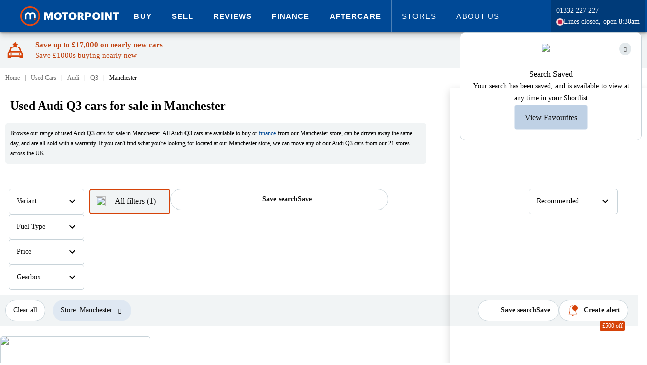

--- FILE ---
content_type: text/html; charset=utf-8
request_url: https://www.motorpoint.co.uk/used-cars/audi/q3/manchester
body_size: 92856
content:

<!DOCTYPE html>
<html xmlns="http://www.w3.org/1999/xhtml" lang="en-gb">
<head>
    <meta property="og:title" content="Used Audi Q3 cars for sale in Manchester | Motorpoint" />
    <meta property="og:type" content="website" />
    <meta property="og:locale" content="en-GB" />
    <meta property="og:site_name" content="Motorpoint" />
    <meta property="og:description" content="Find a used Audi Q3 car for sale in Manchester at Motorpoint. All Audi Q3 cars available on finance, and sold with a warranty at unbeatable prices."/>

        <meta name="viewport" content="width=device-width, initial-scale=1, shrink-to-fit=no, user-scalable=0">
    
    <title>Used Audi Q3 cars for sale in Manchester | Motorpoint</title>

    <script type="text/javascript" src="/ruxitagentjs_ICA7NVfqrux_10327251022105625.js" data-dtconfig="rid=RID_1548130599|rpid=-356738953|domain=motorpoint.co.uk|reportUrl=/rb_bf18554cxa|app=c24c0c3d850fa7b0|ssc=1|coo=1|owasp=1|featureHash=ICA7NVfqrux|rdnt=1|uxrgce=1|cuc=ir69zjpk|mel=100000|dpvc=1|lastModification=1766150321541|tp=500,50,0|srbbv=2|agentUri=/ruxitagentjs_ICA7NVfqrux_10327251022105625.js"></script><link rel="preconnect" href="https://log.cookieyes.com/" />
<link rel="dns-prefetch" href="https://log.cookieyes.com/" />
<link rel="preconnect" href="https://cdn-cookieyes.com/" crossorigin />
<link rel="dns-prefetch" href="https://cdn-cookieyes.com" />
<link rel="preconnect" href="https://directory.cookieyes.com/" crossorigin />
<link rel="dns-prefetch" href="https://directory.cookieyes.com/" />
<link rel="preconnect" href="https://images.motorpoint.co.uk/" />
<link rel="dns-prefetch" href="https://images.motorpoint.co.uk/" />
<link rel="preconnect" href="https://assets.motorpoint.co.uk/" />
<link rel="dns-prefetch" href="https://assets.motorpoint.co.uk/" />
<link rel="preconnect" href="https://resources.motorpoint.co.uk/" crossorigin />
<link rel="dns-prefetch" href="https://resources.motorpoint.co.uk/" />
<link rel="preconnect" href="https://observer.motorpoint.co.uk/" />
<link rel="dns-prefetch" href="https://observer.motorpoint.co.uk/" />
<link rel="preconnect" href="https://ajax.googleapis.com/" />
<link rel="dns-prefetch" href="https://ajax.googleapis.com/" />
<link rel="preconnect" href="https://assets-eu-01.kc-usercontent.com/" />
<link rel="dns-prefetch" href="https://assets-eu-01.kc-usercontent.com/" />
<link rel="preconnect" href="https://www.googletagmanager.com/" />
<link rel="dns-prefetch" href="https://www.googletagmanager.com/" />
<link rel="preconnect" href="https://www.googleoptimize.com/" />
<link rel="dns-prefetch" href="https://www.googleoptimize.com/" />
<link rel="preconnect" href="https://connect.facebook.net/" />
<link rel="dns-prefetch" href="https://connect.facebook.net/" />
<link rel="preconnect" href="https://t.contentsquare.net/" />
<link rel="dns-prefetch" href="https://t.contentsquare.net/" />
<link rel="preconnect" href="https://www.googleadservices.com/" />
<link rel="dns-prefetch" href="https://www.googleadservices.com/" />
<link rel="preconnect" href="https://script.infinity-tracking.com/" />
<link rel="dns-prefetch" href="https://script.infinity-tracking.com/" />
<link rel="preconnect" href="https://ict.infinity-tracking.net/" />
<link rel="dns-prefetch" href="https://ict.infinity-tracking.net/" />
<link rel="preconnect" href="https://region1.analytics.google.com/" />
<link rel="dns-prefetch" href="https://region1.analytics.google.com/" />
<link rel="preconnect" href="https://api.aws.motorpoint.co.uk/" />
<link rel="dns-prefetch" href="https://api.aws.motorpoint.co.uk/" />
<link rel="preconnect" href="https://cdn.imagin.studio/">
<link rel="dns-prefetch" href="https://cdn.imagin.studio/">
<link rel="preconnect" href="https://www.gstatic.com/">
<link rel="dns-prefetch" href="https://www.gstatic.com/">
<link rel="preconnect" href="https://www.google.com/">
<link rel="dns-prefetch" href="https://www.google.com/">
<link rel="preconnect" href="https://try.abtasty.com/"/>
<link rel="dns-prefetch" href="https://try.abtasty.com/"/>

    <!--Cross Origin Resources - Preload-->
    <link rel="preload" href="https://resources.motorpoint.co.uk/fonts/graphik/Graphik-Regular-Web.woff2" as="font" crossorigin>
    <link rel="preload" href="https://resources.motorpoint.co.uk/fonts/graphik/Graphik-Bold-Web.woff2" as="font" crossorigin>
    <link rel="preload" href="https://resources.motorpoint.co.uk/fonts/graphik/Graphik-Regular.woff2" as="font" crossorigin>
    <link rel="preload" href="https://resources.motorpoint.co.uk/fonts/graphik/Graphik-Medium.woff2" as="font" crossorigin>
    <link rel="preload" href="https://resources.motorpoint.co.uk/fonts/graphik/Graphik-Semibold.woff2" as="font" crossorigin>
    <link rel="preload" href="https://resources.motorpoint.co.uk/fonts/graphik/Graphik-Bold.woff2" as="font" crossorigin>
    <link rel="preload" href="https://resources.motorpoint.co.uk/fonts/graphik/Graphik-Black.woff2" as="font" crossorigin>
    <link rel="preload" href="https://resources.motorpoint.co.uk/fonts/icomoon/20230818/icomoon.woff2" as="font" crossorigin>
    <link rel="preload" href="https://directory.cookieyes.com/api/v1/ip" as="fetch" crossorigin />
    <link rel="preload" href="https://cdn-cookieyes.com/client_data/038b1153c65c24e262591a73/banner.js" as="script" />
    <link rel="preload" href="https://cdn-cookieyes.com/assets/images/close.svg" as="image" />


    <script async type="text/javascript">
        if (typeof Object.assign != 'function') {
            Object.assign = function (target) {
                'use strict';
                if (target == null) {
                    throw new TypeError('Cannot convert undefined or null to object');
                }

                target = Object(target);
                for (var index = 1; index < arguments.length; index++) {
                    var source = arguments[index];
                    if (source != null) {
                        for (var key in source) {
                            if (Object.prototype.hasOwnProperty.call(source, key)) {
                                target[key] = source[key];
                            }
                        }
                    }
                }
                return target;
            };
        }
    </script>
    <script defer type="text/javascript" src="https://resources.motorpoint.co.uk/script/lozad/1.16.0/lozad.min.js"></script>
    <script src="https://ajax.googleapis.com/ajax/libs/jquery/3.5.1/jquery.min.js" integrity="sha256-9/aliU8dGd2tb6OSsuzixeV4y/faTqgFtohetphbbj0=" crossorigin="anonymous"></script>
    <script>
        window.jQuery || document.write('<script src="/scripts/jquery-3.5.1.min.js"><\/script>')
    </script>


    



    <style type="text/css">
        img {
            color: transparent;
        }

        @font-face {
            font-family: 'Graphik Bold Web';
            src: url('https://resources.motorpoint.co.uk/fonts/graphik/Graphik-Bold-Web.woff2') format('woff2'), url('https://resources.motorpoint.co.uk/fonts/graphik/Graphik-Bold-Web.woff') format('woff');
            font-weight: 700;
            font-style: normal;
            font-stretch: normal;
            font-display: swap;
        }

        .Graphik Bold Web {
            font-family: 'Graphik Bold Web';
            font-weight: 700;
            font-style: normal;
            font-stretch: normal;
        }


        @font-face {
            font-family: 'Graphik Web';
            src: url('https://resources.motorpoint.co.uk/fonts/graphik/Graphik-Regular-Web.woff2') format('woff2'), url('https://resources.motorpoint.co.uk/fonts/graphik/Graphik-Regular-Web.woff') format('woff');
            font-weight: 400;
            font-style: normal;
            font-stretch: normal;
            font-display: swap;
        }

        .Graphik Web {
            font-family: 'Graphik Web';
            font-weight: 400;
            font-style: normal;
            font-stretch: normal;
        }

        /* This is for over-riding the z-index set on feedback element provided by hotjar */
        ._hj-widget-container {
            z-index: 11 !important;
        }
    </style>
    <link href="/Styles/carousel/owl.carousel.min.css" rel="stylesheet" />
    <link rel="icon" sizes="any" href="https://images.motorpoint.co.uk/logos/motorpoint/appicons/2023/favicon.ico">
<link rel="icon" type="image/svg+xml" href="https://images.motorpoint.co.uk/logos/motorpoint/appicons/2023/icon.svg">
<link rel="apple-touch-icon" sizes="180x180" href="https://images.motorpoint.co.uk/logos/motorpoint/appicons/2023/apple-touch-icon.png">
<link rel="icon" type="image/png" sizes="32x32" href="https://images.motorpoint.co.uk/logos/motorpoint/appicons/2023/favicon-32x32.png">
<link rel="icon" type="image/png" sizes="16x16" href="https://images.motorpoint.co.uk/logos/motorpoint/appicons/2023/favicon-16x16.png">
<link rel="manifest" href="https://images.motorpoint.co.uk/logos/motorpoint/appicons/2023/site.webmanifest">
<link rel="mask-icon" href="https://images.motorpoint.co.uk/logos/motorpoint/appicons/2023/safari-pinned-tab.svg" color="#004996">
<meta name="msapplication-TileColor" content="#004996">
<meta name="msapplication-config" content="https://images.motorpoint.co.uk/logos/motorpoint/appicons/2023/browserconfig.xml">
<meta name="theme-color" content="#004996">

    <meta name="description" content="Find a used Audi Q3 car for sale in Manchester at Motorpoint. All Audi Q3 cars available on finance, and sold with a warranty at unbeatable prices." />
    <meta content="telephone=no" name="format-detection">

    <!-- Custom Consent Mode Script -->
    <script>
    window.dataLayer = window.dataLayer || [];

    function gtag() {
        dataLayer.push(arguments);
    }

    gtag("consent", "default", {
        ad_storage: "denied",
        ad_user_data: "denied",
        ad_personalization: "denied",
        analytics_storage: "denied",
        functionality_storage: "denied",
        personalization_storage: "denied",
        security_storage: "granted",
        wait_for_update: 2000,
    });

    gtag("set", "ads_data_redaction", true);
</script>

    <!-- Google Tag Manager **Head** -->
        <script>
        window.dataLayer = window.dataLayer || [];
        dataLayer.push({
            'event': 'globalDataLayer'
            
            
        });
    </script>
    <!-- Google Tag Manager -->
    <script>
        (function (w, d, s, l, i) {
            w[l] = w[l] || []; w[l].push({
                'gtm.start':
                    new Date().getTime(), event: 'gtm.js'

            }); var f = d.getElementsByTagName(s)[0],
                j = d.createElement(s), dl = l != 'dataLayer' ? '&l=' + l : ''; j.async = true; j.src =
                    'https://www.googletagmanager.com/gtm.js?id=' + i + dl; f.parentNode.insertBefore(j, f);
        })(window, document, 'script', 'dataLayer', 'GTM-T6CT7KM');</script>
    <!-- End Google Tag Manager -->

    
        <meta name="google-site-verification" content="Ss60wIb7G9vDLlHoo7xkPIDIP7682xy8Lkn6eYG3jDw" />
        <meta name="bitly-verification" content="3ce4bbfda97b" />
    <!-- TrustBox script (see: #39310) -->
    <script type="text/javascript" src="https://widget.trustpilot.com/bootstrap/v5/tp.widget.bootstrap.min.js" async></script>
    <!-- End TrustBox script -->


    <!-- Cookie Consent Manager -->
    <!-- Start cookieyes banner -->
<script id="cookieyes" type="text/javascript" src="https://cdn-cookieyes.com/client_data/038b1153c65c24e262591a73/script.js"></script>
<!-- End cookieyes banner -->

    <script id="abtasty" data-cookieyes="cookieyes-performance" type="text/javascript" src="https://try.abtasty.com/3667be5ad1c9548db908a8b5fb196019.js"></script>
    <link rel="stylesheet" href="https://resources.motorpoint.co.uk/css/bootstrap/4.1.3/bootstrap.min.css" />
    <link href="/Styles/page/promoBanner.min.css?build=65905" rel="stylesheet" />



    
    <link rel="stylesheet" href="/Styles/page/Shared.min.css?build=65905" media="screen" />
    <link rel="stylesheet" href="/Styles/scss/_recentlyViewedVehicle.min.css?build=65905" media="screen" />
    <link rel="stylesheet" href="/Styles/page/VehicleSearchResults.min.css?build=65905" media="screen" />
    <link href="/Components/Alert/Alert.min.css?build=65905" rel="stylesheet" type="text/css" />
    <link rel="stylesheet" href="/Styles/scss/_sideDrawerModal.min.css?build=65905" media="screen" />
    <link rel="stylesheet" href="/Styles/shared/_roundedToggle.min.css?build=65905" media="screen" />
    <link rel="stylesheet" href="/Styles/shared/_shortlistButton.min.css?build=65905" media="screen" />

    <link rel="stylesheet" href="/Styles/shared/comparisons/_compareVehicleButton.min.css?build=65905" media="screen" />
    <link rel="stylesheet" href="/Styles/shared/comparisons/_comparisonsCalloutAndMiniOverlay.min.css?build=65905" media="screen" />

    <link href="/bundles/styles/splide?v=jqquonBEmeGgyIpW-SURrZEK8siRsGHbXbNHPZcJVEA1" rel="stylesheet"/>


    <link href="/bundles/styles/pages?v=I_oWaPPZrX5b01lDa67NIzEPBl4zlsZGEL_ahCC8r8I1" rel="stylesheet"/>


        <link rel="canonical" href="https://www.motorpoint.co.uk/used-cars/audi/q3/manchester" />
        <meta property="og:url" content="https://www.motorpoint.co.uk/used-cars/audi/q3/manchester" />

</head>

<body class="no-js" data-aws-base="https://api.aws.motorpoint.co.uk/" data-user-id="">
    <!-- Google Tag Manager **Body** -->
            <!-- Google Tag Manager (noscript) -->
        <noscript>
            <iframe src="https://www.googletagmanager.com/ns.html?id=GTM-T6CT7KM"
                    height="0" width="0" style="display: none; visibility: hidden"></iframe>
        </noscript>
        <!-- End Google Tag Manager (noscript) -->

    <header id="pageHeader" class="page-header fixed">
        




<div class="masthead-wrapper">
    <div class="masthead-wrapper-width-constrain">
        <header class="main-motorpoint-header Header_wrapper__KxwYn">
            <div class="Header_widthConstrain__55Oym">
                <div class="Header_header__Z8PUO">

                    <a class="main-motorpoint-logo-container" href="/" aria-label="Homepage">
                        <img alt="Motorpoint logo" title="Motorpoint - The Car Supermarket" class="main-motorpoint-logo-container-logo" src="[data-uri]" />
                    </a>
                    <div class="main-motorpoint-top-level-menu-container">
                        


<div id="menubutton" role="button" aria-label="Expand navigation" class="burger-menu" aria-haspopup="true">
    <span class="burger-menu-line burger-menu-line-1"></span>
    <span class="burger-menu-line burger-menu-line-2"></span>
    <span class="burger-menu-line burger-menu-line-3"></span>
    <span class="burger-menu-line burger-menu-line-4"></span>
</div>
<div class="menu-exit-overlay">
    <button class="x-icon">
        <figure class="x-icon-figure">
            <svg viewBox="0 0 32 32">
                <path d="M30.931 25.766c1.421 1.421 1.421 3.744 0 5.165s-3.744 1.421-5.165 0L16 21.165l-9.766 9.766c-1.421 1.421-3.744 1.421-5.165 0s-1.421-3.744 0-5.165L10.835 16 1.069 6.234c-1.421-1.421-1.421-3.744 0-5.165s3.744-1.421 5.165 0L16 10.835l9.766-9.766c1.421-1.421 3.744-1.421 5.165 0s1.421 3.744 0 5.165L21.165 16l9.766 9.766z"></path>
              </svg>
        </figure>
    </button>
</div>
<div class="small-device-navigation small-device-navigation-hide">
    <div class="small-device-navigation-primary-list">
        <div class="small-device-navigation-container">

            <ul role="menu" aria-labelledby="menubutton" class="unstyled MainMenuList">
            <li role="menuitem" data-open="cars_a6b0069_0" class="level1 list-tile MainMenuList-ListItem">
                        <ul role="menu" aria-labelledby="menubutton" class="small-device-navigation-list small-device-navigation-list-sub small-device-navigation-list-sub-hide unstyled MainMenuList">
                            <li role="menuitem" class="MainMenuList-ListItem">
                                <span class="MainMenuList-ListItem-Text" aria-label="Expand Buy">Buy</span>
                            </li>
                        </ul>

            </li>
                <li data-menu-id="cars_a6b0069_0" class="level level-2 main-menu-list-item-container mobile-submenu-item">
                    <div class="mobile-menu-header-container">
                        <div class="mobile-menu-header">
                            <div data-close="cars_a6b0069_0" class="back"><i class="icon icon-arrow-left1"></i></div>
                            <div class="title-wrapper">
                                <div class="small-device-navigation-primary-list header-text">Buy</div>
                                <div class="rohmbus"></div>
                            </div>

                        </div>
                    </div>
                    <ul role="menu" class="unstyled MainMenuList">
                                    <li role="menuitem" data-open="20" class="list-tile MainMenuList-ListItem">
                                        <a role="menuitem" class="MainMenuList-ListItem-Text navigation-item-mobile small-device-navigation-primary-list" aria-label="Expand All Cars">All Cars</a>
                                    </li>
                                    <li data-menu-id="20" class="MainMenuList-ListItem level level-3 main-menu-list-item-container mobile-submenu-item">
                                        <div class="mobile-menu-header-container">
                                            <div class="mobile-menu-header">
                                                <div data-close="20" class="back"><i class="icon icon-arrow-left1"></i></div>
                                                <div class="title-wrapper">
                                                    <div class="header-text">All Cars</div>
                                                    <div class="rohmbus"></div>
                                                </div>
                                            </div>
                                        </div>
            <a class="cta-button mega-menu-new-tab-button mega-menu-new-tab-button-primary" href="/used-cars">Browse all cars</a>
    <a class="navigation-item-mobile mobile-section-header small-device-navigation-list-banner">Popular makes</a>
        <ul class="unstyled MainMenuList">
                <li class="MainMenuList-ListItem list-tile">
                    <a role="menuitem" class="small-device-navigation-primary-list navigation-item-mobile level1 MainMenuList-ListItem-Text MainMenuList-ListItem center-list" href="/used-cars/audi" aria-label="Browse Audi">
                        Audi
                    </a>
                </li>
                <li class="MainMenuList-ListItem list-tile">
                    <a role="menuitem" class="small-device-navigation-primary-list navigation-item-mobile level1 MainMenuList-ListItem-Text MainMenuList-ListItem center-list" href="/used-cars/bmw" aria-label="Browse BMW">
                        BMW
                    </a>
                </li>
                <li class="MainMenuList-ListItem list-tile">
                    <a role="menuitem" class="small-device-navigation-primary-list navigation-item-mobile level1 MainMenuList-ListItem-Text MainMenuList-ListItem center-list" href="/used-cars/ford" aria-label="Browse Ford">
                        Ford
                    </a>
                </li>
                <li class="MainMenuList-ListItem list-tile">
                    <a role="menuitem" class="small-device-navigation-primary-list navigation-item-mobile level1 MainMenuList-ListItem-Text MainMenuList-ListItem center-list" href="/used-cars/hyundai" aria-label="Browse Hyundai">
                        Hyundai
                    </a>
                </li>
                <li class="MainMenuList-ListItem list-tile">
                    <a role="menuitem" class="small-device-navigation-primary-list navigation-item-mobile level1 MainMenuList-ListItem-Text MainMenuList-ListItem center-list" href="/used-cars/mercedes-benz" aria-label="Browse Mercedes">
                        Mercedes
                    </a>
                </li>
                <li class="MainMenuList-ListItem list-tile">
                    <a role="menuitem" class="small-device-navigation-primary-list navigation-item-mobile level1 MainMenuList-ListItem-Text MainMenuList-ListItem center-list" href="/used-cars/nissan" aria-label="Browse Nissan">
                        Nissan
                    </a>
                </li>
                <li class="MainMenuList-ListItem list-tile">
                    <a role="menuitem" class="small-device-navigation-primary-list navigation-item-mobile level1 MainMenuList-ListItem-Text MainMenuList-ListItem center-list" href="/used-cars/peugeot" aria-label="Browse Peugeot">
                        Peugeot
                    </a>
                </li>
                <li class="MainMenuList-ListItem list-tile">
                    <a role="menuitem" class="small-device-navigation-primary-list navigation-item-mobile level1 MainMenuList-ListItem-Text MainMenuList-ListItem center-list" href="/used-cars/vauxhall" aria-label="Browse Vauxhall">
                        Vauxhall
                    </a>
                </li>
                <li class="MainMenuList-ListItem list-tile">
                    <a role="menuitem" class="small-device-navigation-primary-list navigation-item-mobile level1 MainMenuList-ListItem-Text MainMenuList-ListItem center-list" href="/used-cars/volkswagen" aria-label="Browse Volkswagen">
                        Volkswagen
                    </a>
                </li>
        </ul>
            <a class="cta-button mega-menu-new-tab-button mega-menu-new-tab-button-secondary" href="/used-cars/coming-soon">Cars coming soon</a>
    <a class="navigation-item-mobile mobile-section-header small-device-navigation-list-banner">Coming soon</a>
        <ul class="unstyled MainMenuList">
                <li class="MainMenuList-ListItem list-tile">
                    <a role="menuitem" class="small-device-navigation-primary-list navigation-item-mobile level1 MainMenuList-ListItem-Text MainMenuList-ListItem center-list" href="/used-cars/coming-soon?MaxPrice=10000&amp;OnlyComingSoonVehicles=True" aria-label="Browse &#163;10,000 or under">
                        &#163;10,000 or under
                    </a>
                </li>
                <li class="MainMenuList-ListItem list-tile">
                    <a role="menuitem" class="small-device-navigation-primary-list navigation-item-mobile level1 MainMenuList-ListItem-Text MainMenuList-ListItem center-list" href="/used-cars/coming-soon?BodyType=SUV&amp;OnlyComingSoonVehicles=True" aria-label="Browse Coming soon SUVs">
                        Coming soon SUVs
                    </a>
                </li>
                <li class="MainMenuList-ListItem list-tile">
                    <a role="menuitem" class="small-device-navigation-primary-list navigation-item-mobile level1 MainMenuList-ListItem-Text MainMenuList-ListItem center-list" href="/used-cars/coming-soon?BodyType=Hatchback&amp;OnlyComingSoonVehicles=True" aria-label="Browse Coming soon hatchbacks">
                        Coming soon hatchbacks
                    </a>
                </li>
                <li class="MainMenuList-ListItem list-tile">
                    <a role="menuitem" class="small-device-navigation-primary-list navigation-item-mobile level1 MainMenuList-ListItem-Text MainMenuList-ListItem center-list" href="/used-cars/coming-soon?FuelType=Electric&amp;OnlyComingSoonVehicles=True" aria-label="Browse Coming soon electric">
                        Coming soon electric
                    </a>
                </li>
                <li class="MainMenuList-ListItem list-tile">
                    <a role="menuitem" class="small-device-navigation-primary-list navigation-item-mobile level1 MainMenuList-ListItem-Text MainMenuList-ListItem center-list" href="/used-cars/coming-soon?OnlyComingSoonVehicles=True&amp;Transmission=Automatic" aria-label="Browse Coming soon automatics">
                        Coming soon automatics
                    </a>
                </li>
        </ul>
    <a class="navigation-item-mobile mobile-section-header small-device-navigation-list-banner">Body style</a>
        <ul class="unstyled MainMenuList">
                <li class="MainMenuList-ListItem list-tile">
                    <a role="menuitem" class="small-device-navigation-primary-list navigation-item-mobile level1 MainMenuList-ListItem-Text MainMenuList-ListItem center-list" href="/used-cars/small-suv" aria-label="Browse Small SUV">
                        Small SUV
                    </a>
                </li>
                <li class="MainMenuList-ListItem list-tile">
                    <a role="menuitem" class="small-device-navigation-primary-list navigation-item-mobile level1 MainMenuList-ListItem-Text MainMenuList-ListItem center-list" href="/used-cars/medium-suv" aria-label="Browse Medium SUV">
                        Medium SUV
                    </a>
                </li>
                <li class="MainMenuList-ListItem list-tile">
                    <a role="menuitem" class="small-device-navigation-primary-list navigation-item-mobile level1 MainMenuList-ListItem-Text MainMenuList-ListItem center-list" href="/used-cars/large-suv" aria-label="Browse Large SUV">
                        Large SUV
                    </a>
                </li>
                <li class="MainMenuList-ListItem list-tile">
                    <a role="menuitem" class="small-device-navigation-primary-list navigation-item-mobile level1 MainMenuList-ListItem-Text MainMenuList-ListItem center-list" href="/used-cars/suv" aria-label="Browse SUV">
                        SUV
                    </a>
                </li>
                <li class="MainMenuList-ListItem list-tile">
                    <a role="menuitem" class="small-device-navigation-primary-list navigation-item-mobile level1 MainMenuList-ListItem-Text MainMenuList-ListItem center-list" href="/used-cars/hatchback" aria-label="Browse Hatchback">
                        Hatchback
                    </a>
                </li>
                <li class="MainMenuList-ListItem list-tile">
                    <a role="menuitem" class="small-device-navigation-primary-list navigation-item-mobile level1 MainMenuList-ListItem-Text MainMenuList-ListItem center-list" href="/used-cars/estate" aria-label="Browse Estate">
                        Estate
                    </a>
                </li>
                <li class="MainMenuList-ListItem list-tile">
                    <a role="menuitem" class="small-device-navigation-primary-list navigation-item-mobile level1 MainMenuList-ListItem-Text MainMenuList-ListItem center-list" href="/used-cars/coupe" aria-label="Browse Coupe">
                        Coupe
                    </a>
                </li>
                <li class="MainMenuList-ListItem list-tile">
                    <a role="menuitem" class="small-device-navigation-primary-list navigation-item-mobile level1 MainMenuList-ListItem-Text MainMenuList-ListItem center-list" href="/used-cars/saloon" aria-label="Browse Saloon">
                        Saloon
                    </a>
                </li>
                <li class="MainMenuList-ListItem list-tile">
                    <a role="menuitem" class="small-device-navigation-primary-list navigation-item-mobile level1 MainMenuList-ListItem-Text MainMenuList-ListItem center-list" href="/used-cars/convertible" aria-label="Browse Convertible">
                        Convertible
                    </a>
                </li>
                <li class="MainMenuList-ListItem list-tile">
                    <a role="menuitem" class="small-device-navigation-primary-list navigation-item-mobile level1 MainMenuList-ListItem-Text MainMenuList-ListItem center-list" href="/used-cars/4x4" aria-label="Browse 4x4">
                        4x4
                    </a>
                </li>
                <li class="MainMenuList-ListItem list-tile">
                    <a role="menuitem" class="small-device-navigation-primary-list navigation-item-mobile level1 MainMenuList-ListItem-Text MainMenuList-ListItem center-list" href="/used-cars/people-carrier" aria-label="Browse People carrier">
                        People carrier
                    </a>
                </li>
        </ul>
    <a class="navigation-item-mobile mobile-section-header small-device-navigation-list-banner">Popular models</a>
        <ul class="unstyled MainMenuList">
                <li class="MainMenuList-ListItem list-tile">
                    <a role="menuitem" class="small-device-navigation-primary-list navigation-item-mobile level1 MainMenuList-ListItem-Text MainMenuList-ListItem center-list" href="/used-cars/audi/a3" aria-label="Browse Audi A3">
                        Audi A3
                    </a>
                </li>
                <li class="MainMenuList-ListItem list-tile">
                    <a role="menuitem" class="small-device-navigation-primary-list navigation-item-mobile level1 MainMenuList-ListItem-Text MainMenuList-ListItem center-list" href="/used-cars/bmw/1-series" aria-label="Browse BMW 1 Series">
                        BMW 1 Series
                    </a>
                </li>
                <li class="MainMenuList-ListItem list-tile">
                    <a role="menuitem" class="small-device-navigation-primary-list navigation-item-mobile level1 MainMenuList-ListItem-Text MainMenuList-ListItem center-list" href="/used-cars/cupra/formentor" aria-label="Browse Cupra Formentor">
                        Cupra Formentor
                    </a>
                </li>
                <li class="MainMenuList-ListItem list-tile">
                    <a role="menuitem" class="small-device-navigation-primary-list navigation-item-mobile level1 MainMenuList-ListItem-Text MainMenuList-ListItem center-list" href="/used-cars/ford/fiesta" aria-label="Browse Ford Fiesta">
                        Ford Fiesta
                    </a>
                </li>
                <li class="MainMenuList-ListItem list-tile">
                    <a role="menuitem" class="small-device-navigation-primary-list navigation-item-mobile level1 MainMenuList-ListItem-Text MainMenuList-ListItem center-list" href="/used-cars/mg-motor-uk/hs" aria-label="Browse MG HS">
                        MG HS
                    </a>
                </li>
                <li class="MainMenuList-ListItem list-tile">
                    <a role="menuitem" class="small-device-navigation-primary-list navigation-item-mobile level1 MainMenuList-ListItem-Text MainMenuList-ListItem center-list" href="/used-cars/vauxhall/grandland" aria-label="Browse Vauxhall Grandland">
                        Vauxhall Grandland
                    </a>
                </li>
                <li class="MainMenuList-ListItem list-tile">
                    <a role="menuitem" class="small-device-navigation-primary-list navigation-item-mobile level1 MainMenuList-ListItem-Text MainMenuList-ListItem center-list" href="/used-cars/volkswagen/golf" aria-label="Browse Volkswagen Golf">
                        Volkswagen Golf
                    </a>
                </li>
                <li class="MainMenuList-ListItem list-tile">
                    <a role="menuitem" class="small-device-navigation-primary-list navigation-item-mobile level1 MainMenuList-ListItem-Text MainMenuList-ListItem center-list" href="/used-cars?Age=75" aria-label="Browse Just landed - 75 plates">
                        Just landed - 75 plates
                    </a>
                </li>
                <li class="MainMenuList-ListItem list-tile">
                    <a role="menuitem" class="small-device-navigation-primary-list navigation-item-mobile level1 MainMenuList-ListItem-Text MainMenuList-ListItem center-list" href="/used-cars?Age=75&amp;MileageTo=5000&amp;SortBy=MileageAsc" aria-label="Browse Under 10 miles">
                        Under 10 miles
                    </a>
                </li>
        </ul>
    <a class="navigation-item-mobile mobile-section-header small-device-navigation-list-banner">Lifestyle</a>
        <ul class="unstyled MainMenuList">
                <li class="MainMenuList-ListItem list-tile">
                    <a role="menuitem" class="small-device-navigation-primary-list navigation-item-mobile level1 MainMenuList-ListItem-Text MainMenuList-ListItem center-list" href="/used-cars/automatic" aria-label="Browse Automatic">
                        Automatic
                    </a>
                </li>
                <li class="MainMenuList-ListItem list-tile">
                    <a role="menuitem" class="small-device-navigation-primary-list navigation-item-mobile level1 MainMenuList-ListItem-Text MainMenuList-ListItem center-list" href="/used-cars/manual" aria-label="Browse Manual">
                        Manual
                    </a>
                </li>
                <li class="MainMenuList-ListItem list-tile">
                    <a role="menuitem" class="small-device-navigation-primary-list navigation-item-mobile level1 MainMenuList-ListItem-Text MainMenuList-ListItem center-list" href="/used-cars/4x4" aria-label="Browse Four-wheel drive">
                        Four-wheel drive
                    </a>
                </li>
                <li class="MainMenuList-ListItem list-tile">
                    <a role="menuitem" class="small-device-navigation-primary-list navigation-item-mobile level1 MainMenuList-ListItem-Text MainMenuList-ListItem center-list" href="/used-cars/7-seater" aria-label="Browse 7-seaters">
                        7-seaters
                    </a>
                </li>
        </ul>
    <a class="navigation-item-mobile mobile-section-header small-device-navigation-list-banner">By budget</a>
        <ul class="unstyled MainMenuList">
                <li class="MainMenuList-ListItem list-tile">
                    <a role="menuitem" class="small-device-navigation-primary-list navigation-item-mobile level1 MainMenuList-ListItem-Text MainMenuList-ListItem center-list" href="/used-cars?MinDiscount=800" aria-label="Browse Price drops - save over &#163;500">
                        Price drops - save over &#163;500
                    </a>
                </li>
                <li class="MainMenuList-ListItem list-tile">
                    <a role="menuitem" class="small-device-navigation-primary-list navigation-item-mobile level1 MainMenuList-ListItem-Text MainMenuList-ListItem center-list" href="/used-cars/under-10000" aria-label="Browse Under &#163;10,000">
                        Under &#163;10,000
                    </a>
                </li>
                <li class="MainMenuList-ListItem list-tile">
                    <a role="menuitem" class="small-device-navigation-primary-list navigation-item-mobile level1 MainMenuList-ListItem-Text MainMenuList-ListItem center-list" href="/used-cars?MinPrice=10000&amp;MaxPrice=20000" aria-label="Browse &#163;10,000-&#163;20,000">
                        &#163;10,000-&#163;20,000
                    </a>
                </li>
                <li class="MainMenuList-ListItem list-tile">
                    <a role="menuitem" class="small-device-navigation-primary-list navigation-item-mobile level1 MainMenuList-ListItem-Text MainMenuList-ListItem center-list" href="/used-cars?MinPrice=20000&amp;MaxPrice=25000" aria-label="Browse &#163;20,000-&#163;25,000">
                        &#163;20,000-&#163;25,000
                    </a>
                </li>
                <li class="MainMenuList-ListItem list-tile">
                    <a role="menuitem" class="small-device-navigation-primary-list navigation-item-mobile level1 MainMenuList-ListItem-Text MainMenuList-ListItem center-list" href="/used-cars?MinPrice=30000" aria-label="Browse Over &#163;30,000">
                        Over &#163;30,000
                    </a>
                </li>
                <li class="MainMenuList-ListItem list-tile">
                    <a role="menuitem" class="small-device-navigation-primary-list navigation-item-mobile level1 MainMenuList-ListItem-Text MainMenuList-ListItem center-list" href="/car-finance" aria-label="Browse Finance">
                        Finance
                    </a>
                </li>
                <li class="MainMenuList-ListItem list-tile">
                    <a role="menuitem" class="small-device-navigation-primary-list navigation-item-mobile level1 MainMenuList-ListItem-Text MainMenuList-ListItem center-list" href="/used-cars?MaxMonthlyPayment=200" aria-label="Browse Under &#163;200/month">
                        Under &#163;200/month
                    </a>
                </li>
                <li class="MainMenuList-ListItem list-tile">
                    <a role="menuitem" class="small-device-navigation-primary-list navigation-item-mobile level1 MainMenuList-ListItem-Text MainMenuList-ListItem center-list" href="/used-cars?MinMonthlyPayment=200&amp;MaxMonthlyPayment=300" aria-label="Browse &#163;200-&#163;300/month">
                        &#163;200-&#163;300/month
                    </a>
                </li>
                <li class="MainMenuList-ListItem list-tile">
                    <a role="menuitem" class="small-device-navigation-primary-list navigation-item-mobile level1 MainMenuList-ListItem-Text MainMenuList-ListItem center-list" href="/used-cars?MinMonthlyPayment=300&amp;MaxMonthlyPayment=400" aria-label="Browse &#163;300-&#163;400/month">
                        &#163;300-&#163;400/month
                    </a>
                </li>
                <li class="MainMenuList-ListItem list-tile">
                    <a role="menuitem" class="small-device-navigation-primary-list navigation-item-mobile level1 MainMenuList-ListItem-Text MainMenuList-ListItem center-list" href="/used-cars?MinMonthlyPayment=400" aria-label="Browse Over &#163;400/month">
                        Over &#163;400/month
                    </a>
                </li>
        </ul>
                                    </li>
                                    <li role="menuitem" data-open="21" class="list-tile MainMenuList-ListItem">
                                        <a role="menuitem" class="MainMenuList-ListItem-Text navigation-item-mobile small-device-navigation-primary-list" aria-label="Expand  By Make"> By Make</a>
                                    </li>
                                    <li data-menu-id="21" class="MainMenuList-ListItem level level-3 main-menu-list-item-container mobile-submenu-item">
                                        <div class="mobile-menu-header-container">
                                            <div class="mobile-menu-header">
                                                <div data-close="21" class="back"><i class="icon icon-arrow-left1"></i></div>
                                                <div class="title-wrapper">
                                                    <div class="header-text"> By Make</div>
                                                    <div class="rohmbus"></div>
                                                </div>
                                            </div>
                                        </div>
    <a class="navigation-item-mobile mobile-section-header small-device-navigation-list-banner">Popular makes</a>
        <ul class="unstyled MainMenuList">
                <li class="MainMenuList-ListItem list-tile">
                    <a role="menuitem" class="small-device-navigation-primary-list navigation-item-mobile level1 MainMenuList-ListItem-Text MainMenuList-ListItem center-list" href="/used-cars/audi" aria-label="Browse Audi">
                        Audi
                    </a>
                </li>
                <li class="MainMenuList-ListItem list-tile">
                    <a role="menuitem" class="small-device-navigation-primary-list navigation-item-mobile level1 MainMenuList-ListItem-Text MainMenuList-ListItem center-list" href="/used-cars/bmw" aria-label="Browse BMW">
                        BMW
                    </a>
                </li>
                <li class="MainMenuList-ListItem list-tile">
                    <a role="menuitem" class="small-device-navigation-primary-list navigation-item-mobile level1 MainMenuList-ListItem-Text MainMenuList-ListItem center-list" href="/used-cars/ford" aria-label="Browse Ford">
                        Ford
                    </a>
                </li>
                <li class="MainMenuList-ListItem list-tile">
                    <a role="menuitem" class="small-device-navigation-primary-list navigation-item-mobile level1 MainMenuList-ListItem-Text MainMenuList-ListItem center-list" href="/used-cars/hyundai" aria-label="Browse Hyundai">
                        Hyundai
                    </a>
                </li>
                <li class="MainMenuList-ListItem list-tile">
                    <a role="menuitem" class="small-device-navigation-primary-list navigation-item-mobile level1 MainMenuList-ListItem-Text MainMenuList-ListItem center-list" href="/used-cars/mercedes-benz" aria-label="Browse Mercedes">
                        Mercedes
                    </a>
                </li>
                <li class="MainMenuList-ListItem list-tile">
                    <a role="menuitem" class="small-device-navigation-primary-list navigation-item-mobile level1 MainMenuList-ListItem-Text MainMenuList-ListItem center-list" href="/used-cars/nissan" aria-label="Browse Nissan">
                        Nissan
                    </a>
                </li>
                <li class="MainMenuList-ListItem list-tile">
                    <a role="menuitem" class="small-device-navigation-primary-list navigation-item-mobile level1 MainMenuList-ListItem-Text MainMenuList-ListItem center-list" href="/used-cars/peugeot" aria-label="Browse Peugeot">
                        Peugeot
                    </a>
                </li>
                <li class="MainMenuList-ListItem list-tile">
                    <a role="menuitem" class="small-device-navigation-primary-list navigation-item-mobile level1 MainMenuList-ListItem-Text MainMenuList-ListItem center-list" href="/used-cars/vauxhall" aria-label="Browse Vauxhall">
                        Vauxhall
                    </a>
                </li>
                <li class="MainMenuList-ListItem list-tile">
                    <a role="menuitem" class="small-device-navigation-primary-list navigation-item-mobile level1 MainMenuList-ListItem-Text MainMenuList-ListItem center-list" href="/used-cars/volkswagen" aria-label="Browse Volkswagen">
                        Volkswagen
                    </a>
                </li>
        </ul>
    <a class="navigation-item-mobile mobile-section-header small-device-navigation-list-banner"></a>
        <ul class="unstyled MainMenuList">
                <li class="MainMenuList-ListItem list-tile">
                    <a role="menuitem" class="small-device-navigation-primary-list navigation-item-mobile level1 MainMenuList-ListItem-Text MainMenuList-ListItem center-list" href="/used-cars/abarth" aria-label="Browse Abarth">
                        Abarth
                    </a>
                </li>
                <li class="MainMenuList-ListItem list-tile">
                    <a role="menuitem" class="small-device-navigation-primary-list navigation-item-mobile level1 MainMenuList-ListItem-Text MainMenuList-ListItem center-list" href="/used-cars/alfa-romeo" aria-label="Browse Alfa Romeo">
                        Alfa Romeo
                    </a>
                </li>
                <li class="MainMenuList-ListItem list-tile">
                    <a role="menuitem" class="small-device-navigation-primary-list navigation-item-mobile level1 MainMenuList-ListItem-Text MainMenuList-ListItem center-list" href="/used-cars/audi" aria-label="Browse Audi">
                        Audi
                    </a>
                </li>
                <li class="MainMenuList-ListItem list-tile">
                    <a role="menuitem" class="small-device-navigation-primary-list navigation-item-mobile level1 MainMenuList-ListItem-Text MainMenuList-ListItem center-list" href="/used-cars/bmw" aria-label="Browse BMW">
                        BMW
                    </a>
                </li>
                <li class="MainMenuList-ListItem list-tile">
                    <a role="menuitem" class="small-device-navigation-primary-list navigation-item-mobile level1 MainMenuList-ListItem-Text MainMenuList-ListItem center-list" href="/used-cars/byd" aria-label="Browse BYD">
                        BYD
                    </a>
                </li>
                <li class="MainMenuList-ListItem list-tile">
                    <a role="menuitem" class="small-device-navigation-primary-list navigation-item-mobile level1 MainMenuList-ListItem-Text MainMenuList-ListItem center-list" href="/used-cars/citroen" aria-label="Browse Citroen">
                        Citroen
                    </a>
                </li>
                <li class="MainMenuList-ListItem list-tile">
                    <a role="menuitem" class="small-device-navigation-primary-list navigation-item-mobile level1 MainMenuList-ListItem-Text MainMenuList-ListItem center-list" href="/used-cars/cupra" aria-label="Browse Cupra">
                        Cupra
                    </a>
                </li>
                <li class="MainMenuList-ListItem list-tile">
                    <a role="menuitem" class="small-device-navigation-primary-list navigation-item-mobile level1 MainMenuList-ListItem-Text MainMenuList-ListItem center-list" href="/used-cars/dacia" aria-label="Browse Dacia">
                        Dacia
                    </a>
                </li>
                <li class="MainMenuList-ListItem list-tile">
                    <a role="menuitem" class="small-device-navigation-primary-list navigation-item-mobile level1 MainMenuList-ListItem-Text MainMenuList-ListItem center-list" href="/used-cars/ds" aria-label="Browse DS">
                        DS
                    </a>
                </li>
        </ul>
    <a class="navigation-item-mobile mobile-section-header small-device-navigation-list-banner"></a>
        <ul class="unstyled MainMenuList">
                <li class="MainMenuList-ListItem list-tile">
                    <a role="menuitem" class="small-device-navigation-primary-list navigation-item-mobile level1 MainMenuList-ListItem-Text MainMenuList-ListItem center-list" href="/used-cars/fiat" aria-label="Browse Fiat">
                        Fiat
                    </a>
                </li>
                <li class="MainMenuList-ListItem list-tile">
                    <a role="menuitem" class="small-device-navigation-primary-list navigation-item-mobile level1 MainMenuList-ListItem-Text MainMenuList-ListItem center-list" href="/used-cars/ford" aria-label="Browse Ford">
                        Ford
                    </a>
                </li>
                <li class="MainMenuList-ListItem list-tile">
                    <a role="menuitem" class="small-device-navigation-primary-list navigation-item-mobile level1 MainMenuList-ListItem-Text MainMenuList-ListItem center-list" href="/used-cars/genesis" aria-label="Browse Genesis">
                        Genesis
                    </a>
                </li>
                <li class="MainMenuList-ListItem list-tile">
                    <a role="menuitem" class="small-device-navigation-primary-list navigation-item-mobile level1 MainMenuList-ListItem-Text MainMenuList-ListItem center-list" href="/used-cars/gwm-ora" aria-label="Browse GWM Ora">
                        GWM Ora
                    </a>
                </li>
                <li class="MainMenuList-ListItem list-tile">
                    <a role="menuitem" class="small-device-navigation-primary-list navigation-item-mobile level1 MainMenuList-ListItem-Text MainMenuList-ListItem center-list" href="/used-cars/honda" aria-label="Browse Honda">
                        Honda
                    </a>
                </li>
                <li class="MainMenuList-ListItem list-tile">
                    <a role="menuitem" class="small-device-navigation-primary-list navigation-item-mobile level1 MainMenuList-ListItem-Text MainMenuList-ListItem center-list" href="/used-cars/hyundai" aria-label="Browse Hyundai">
                        Hyundai
                    </a>
                </li>
                <li class="MainMenuList-ListItem list-tile">
                    <a role="menuitem" class="small-device-navigation-primary-list navigation-item-mobile level1 MainMenuList-ListItem-Text MainMenuList-ListItem center-list" href="/used-cars/jaguar" aria-label="Browse Jaguar">
                        Jaguar
                    </a>
                </li>
                <li class="MainMenuList-ListItem list-tile">
                    <a role="menuitem" class="small-device-navigation-primary-list navigation-item-mobile level1 MainMenuList-ListItem-Text MainMenuList-ListItem center-list" href="/used-cars/jeep" aria-label="Browse Jeep">
                        Jeep
                    </a>
                </li>
        </ul>
    <a class="navigation-item-mobile mobile-section-header small-device-navigation-list-banner"></a>
        <ul class="unstyled MainMenuList">
                <li class="MainMenuList-ListItem list-tile">
                    <a role="menuitem" class="small-device-navigation-primary-list navigation-item-mobile level1 MainMenuList-ListItem-Text MainMenuList-ListItem center-list" href="/used-cars/kia" aria-label="Browse Kia">
                        Kia
                    </a>
                </li>
                <li class="MainMenuList-ListItem list-tile">
                    <a role="menuitem" class="small-device-navigation-primary-list navigation-item-mobile level1 MainMenuList-ListItem-Text MainMenuList-ListItem center-list" href="/used-cars/kgm" aria-label="Browse KGM">
                        KGM
                    </a>
                </li>
                <li class="MainMenuList-ListItem list-tile">
                    <a role="menuitem" class="small-device-navigation-primary-list navigation-item-mobile level1 MainMenuList-ListItem-Text MainMenuList-ListItem center-list" href="/used-cars/land-rover" aria-label="Browse Land Rover">
                        Land Rover
                    </a>
                </li>
                <li class="MainMenuList-ListItem list-tile">
                    <a role="menuitem" class="small-device-navigation-primary-list navigation-item-mobile level1 MainMenuList-ListItem-Text MainMenuList-ListItem center-list" href="/used-cars/lexus" aria-label="Browse Lexus">
                        Lexus
                    </a>
                </li>
                <li class="MainMenuList-ListItem list-tile">
                    <a role="menuitem" class="small-device-navigation-primary-list navigation-item-mobile level1 MainMenuList-ListItem-Text MainMenuList-ListItem center-list" href="/used-cars/mazda" aria-label="Browse Mazda">
                        Mazda
                    </a>
                </li>
                <li class="MainMenuList-ListItem list-tile">
                    <a role="menuitem" class="small-device-navigation-primary-list navigation-item-mobile level1 MainMenuList-ListItem-Text MainMenuList-ListItem center-list" href="/used-cars/mercedes-benz" aria-label="Browse Mercedes">
                        Mercedes
                    </a>
                </li>
                <li class="MainMenuList-ListItem list-tile">
                    <a role="menuitem" class="small-device-navigation-primary-list navigation-item-mobile level1 MainMenuList-ListItem-Text MainMenuList-ListItem center-list" href="/used-cars/mg-motor-uk" aria-label="Browse MG">
                        MG
                    </a>
                </li>
                <li class="MainMenuList-ListItem list-tile">
                    <a role="menuitem" class="small-device-navigation-primary-list navigation-item-mobile level1 MainMenuList-ListItem-Text MainMenuList-ListItem center-list" href="/used-cars/mini" aria-label="Browse Mini">
                        Mini
                    </a>
                </li>
        </ul>
    <a class="navigation-item-mobile mobile-section-header small-device-navigation-list-banner"></a>
        <ul class="unstyled MainMenuList">
                <li class="MainMenuList-ListItem list-tile">
                    <a role="menuitem" class="small-device-navigation-primary-list navigation-item-mobile level1 MainMenuList-ListItem-Text MainMenuList-ListItem center-list" href="/used-cars/nissan" aria-label="Browse Nissan">
                        Nissan
                    </a>
                </li>
                <li class="MainMenuList-ListItem list-tile">
                    <a role="menuitem" class="small-device-navigation-primary-list navigation-item-mobile level1 MainMenuList-ListItem-Text MainMenuList-ListItem center-list" href="/used-cars/omoda" aria-label="Browse Omoda">
                        Omoda
                    </a>
                </li>
                <li class="MainMenuList-ListItem list-tile">
                    <a role="menuitem" class="small-device-navigation-primary-list navigation-item-mobile level1 MainMenuList-ListItem-Text MainMenuList-ListItem center-list" href="/used-cars/peugeot" aria-label="Browse Peugeot">
                        Peugeot
                    </a>
                </li>
                <li class="MainMenuList-ListItem list-tile">
                    <a role="menuitem" class="small-device-navigation-primary-list navigation-item-mobile level1 MainMenuList-ListItem-Text MainMenuList-ListItem center-list" href="/used-cars/polestar" aria-label="Browse Polestar">
                        Polestar
                    </a>
                </li>
                <li class="MainMenuList-ListItem list-tile">
                    <a role="menuitem" class="small-device-navigation-primary-list navigation-item-mobile level1 MainMenuList-ListItem-Text MainMenuList-ListItem center-list" href="/used-cars/renault" aria-label="Browse Renault">
                        Renault
                    </a>
                </li>
                <li class="MainMenuList-ListItem list-tile">
                    <a role="menuitem" class="small-device-navigation-primary-list navigation-item-mobile level1 MainMenuList-ListItem-Text MainMenuList-ListItem center-list" href="/used-cars/seat" aria-label="Browse SEAT">
                        SEAT
                    </a>
                </li>
                <li class="MainMenuList-ListItem list-tile">
                    <a role="menuitem" class="small-device-navigation-primary-list navigation-item-mobile level1 MainMenuList-ListItem-Text MainMenuList-ListItem center-list" href="/used-cars/skoda" aria-label="Browse Skoda">
                        Skoda
                    </a>
                </li>
                <li class="MainMenuList-ListItem list-tile">
                    <a role="menuitem" class="small-device-navigation-primary-list navigation-item-mobile level1 MainMenuList-ListItem-Text MainMenuList-ListItem center-list" href="/used-cars/smart" aria-label="Browse Smart">
                        Smart
                    </a>
                </li>
        </ul>
    <a class="navigation-item-mobile mobile-section-header small-device-navigation-list-banner"></a>
        <ul class="unstyled MainMenuList">
                <li class="MainMenuList-ListItem list-tile">
                    <a role="menuitem" class="small-device-navigation-primary-list navigation-item-mobile level1 MainMenuList-ListItem-Text MainMenuList-ListItem center-list" href="/used-cars/ssangyong" aria-label="Browse Ssangyong">
                        Ssangyong
                    </a>
                </li>
                <li class="MainMenuList-ListItem list-tile">
                    <a role="menuitem" class="small-device-navigation-primary-list navigation-item-mobile level1 MainMenuList-ListItem-Text MainMenuList-ListItem center-list" href="/used-cars/subaru" aria-label="Browse Subaru">
                        Subaru
                    </a>
                </li>
                <li class="MainMenuList-ListItem list-tile">
                    <a role="menuitem" class="small-device-navigation-primary-list navigation-item-mobile level1 MainMenuList-ListItem-Text MainMenuList-ListItem center-list" href="/used-cars/suzuki" aria-label="Browse Suzuki">
                        Suzuki
                    </a>
                </li>
                <li class="MainMenuList-ListItem list-tile">
                    <a role="menuitem" class="small-device-navigation-primary-list navigation-item-mobile level1 MainMenuList-ListItem-Text MainMenuList-ListItem center-list" href="/used-cars/tesla" aria-label="Browse Tesla">
                        Tesla
                    </a>
                </li>
                <li class="MainMenuList-ListItem list-tile">
                    <a role="menuitem" class="small-device-navigation-primary-list navigation-item-mobile level1 MainMenuList-ListItem-Text MainMenuList-ListItem center-list" href="/used-cars/toyota" aria-label="Browse Toyota">
                        Toyota
                    </a>
                </li>
                <li class="MainMenuList-ListItem list-tile">
                    <a role="menuitem" class="small-device-navigation-primary-list navigation-item-mobile level1 MainMenuList-ListItem-Text MainMenuList-ListItem center-list" href="/used-cars/vauxhall" aria-label="Browse Vauxhall">
                        Vauxhall
                    </a>
                </li>
                <li class="MainMenuList-ListItem list-tile">
                    <a role="menuitem" class="small-device-navigation-primary-list navigation-item-mobile level1 MainMenuList-ListItem-Text MainMenuList-ListItem center-list" href="/used-cars/volkswagen" aria-label="Browse Volkswagen">
                        Volkswagen
                    </a>
                </li>
                <li class="MainMenuList-ListItem list-tile">
                    <a role="menuitem" class="small-device-navigation-primary-list navigation-item-mobile level1 MainMenuList-ListItem-Text MainMenuList-ListItem center-list" href="/used-cars/volvo" aria-label="Browse Volvo">
                        Volvo
                    </a>
                </li>
        </ul>
                                    </li>
                                    <li role="menuitem" data-open="22" class="list-tile MainMenuList-ListItem">
                                        <a role="menuitem" class="MainMenuList-ListItem-Text navigation-item-mobile small-device-navigation-primary-list" aria-label="Expand By Model">By Model</a>
                                    </li>
                                    <li data-menu-id="22" class="MainMenuList-ListItem level level-3 main-menu-list-item-container mobile-submenu-item">
                                        <div class="mobile-menu-header-container">
                                            <div class="mobile-menu-header">
                                                <div data-close="22" class="back"><i class="icon icon-arrow-left1"></i></div>
                                                <div class="title-wrapper">
                                                    <div class="header-text">By Model</div>
                                                    <div class="rohmbus"></div>
                                                </div>
                                            </div>
                                        </div>
    <a class="navigation-item-mobile mobile-section-header small-device-navigation-list-banner">Popular models</a>
        <ul class="unstyled MainMenuList">
                <li class="MainMenuList-ListItem list-tile">
                    <a role="menuitem" class="small-device-navigation-primary-list navigation-item-mobile level1 MainMenuList-ListItem-Text MainMenuList-ListItem center-list" href="/used-cars/audi/a3" aria-label="Browse Audi A3">
                        Audi A3
                    </a>
                </li>
                <li class="MainMenuList-ListItem list-tile">
                    <a role="menuitem" class="small-device-navigation-primary-list navigation-item-mobile level1 MainMenuList-ListItem-Text MainMenuList-ListItem center-list" href="/used-cars/bmw/1-series" aria-label="Browse BMW 1 Series">
                        BMW 1 Series
                    </a>
                </li>
                <li class="MainMenuList-ListItem list-tile">
                    <a role="menuitem" class="small-device-navigation-primary-list navigation-item-mobile level1 MainMenuList-ListItem-Text MainMenuList-ListItem center-list" href="/used-cars/cupra/formentor" aria-label="Browse Cupra Formentor">
                        Cupra Formentor
                    </a>
                </li>
                <li class="MainMenuList-ListItem list-tile">
                    <a role="menuitem" class="small-device-navigation-primary-list navigation-item-mobile level1 MainMenuList-ListItem-Text MainMenuList-ListItem center-list" href="/used-cars/ford/fiesta" aria-label="Browse Ford Fiesta">
                        Ford Fiesta
                    </a>
                </li>
                <li class="MainMenuList-ListItem list-tile">
                    <a role="menuitem" class="small-device-navigation-primary-list navigation-item-mobile level1 MainMenuList-ListItem-Text MainMenuList-ListItem center-list" href="/used-cars/mg-motor-uk/hs" aria-label="Browse MG HS">
                        MG HS
                    </a>
                </li>
                <li class="MainMenuList-ListItem list-tile">
                    <a role="menuitem" class="small-device-navigation-primary-list navigation-item-mobile level1 MainMenuList-ListItem-Text MainMenuList-ListItem center-list" href="/used-cars/vauxhall/grandland" aria-label="Browse Vauxhall Grandland">
                        Vauxhall Grandland
                    </a>
                </li>
                <li class="MainMenuList-ListItem list-tile">
                    <a role="menuitem" class="small-device-navigation-primary-list navigation-item-mobile level1 MainMenuList-ListItem-Text MainMenuList-ListItem center-list" href="/used-cars/volkswagen/golf" aria-label="Browse Volkswagen Golf">
                        Volkswagen Golf
                    </a>
                </li>
                <li class="MainMenuList-ListItem list-tile">
                    <a role="menuitem" class="small-device-navigation-primary-list navigation-item-mobile level1 MainMenuList-ListItem-Text MainMenuList-ListItem center-list" href="/used-cars?Age=75" aria-label="Browse Just landed - 75 plates">
                        Just landed - 75 plates
                    </a>
                </li>
                <li class="MainMenuList-ListItem list-tile">
                    <a role="menuitem" class="small-device-navigation-primary-list navigation-item-mobile level1 MainMenuList-ListItem-Text MainMenuList-ListItem center-list" href="/used-cars?Age=75&amp;MileageTo=5000&amp;SortBy=MileageAsc" aria-label="Browse Under 10 miles">
                        Under 10 miles
                    </a>
                </li>
        </ul>

            <a class="mega-menu-card mega-menu-card-mobile" href="/best/safest-cars" aria-label="Safe cars save lives ">
                <img class="lozad mega-menu-card-img" 
                     alt="Safe cars save lives " 
                     data-src="https://assets-eu-01.kc-usercontent.com/fb793c58-315a-0196-d3af-7c9c2613d52c/71a77e4f-08f0-4ee6-9345-38415cbe06d0/skoda_Kodiaq_achieve_five-star_Euro_NCAP_rating.jpg"
                     src="data:image/svg+xml,%3Csvg xmlns='http://www.w3.org/2000/svg' viewBox='0 0 355 266 '%3E%3C/svg%3E"/>
                <div class="mega-menu-card-content">
                    <span class="mega-menu-card-title">Safe cars save lives </span>
                    <span class="mega-menu-card-description">Discover 10 of the safest cars you can buy</span>
                </div>
            </a>
            <a class="mega-menu-card mega-menu-card-mobile" href="/guides/bmw-3-series-vs-bmw-5-series" aria-label="BMW 3 series vs BMW 5 series">
                <img class="lozad mega-menu-card-img" 
                     alt="BMW 3 series vs BMW 5 series" 
                     data-src="https://assets-eu-01.kc-usercontent.com/fb793c58-315a-0196-d3af-7c9c2613d52c/f089495c-bd08-46d2-88ae-0a9c03d7d47a/bmw-3-series-vs-bmw-5-series-f34.jpg"
                     src="data:image/svg+xml,%3Csvg xmlns='http://www.w3.org/2000/svg' viewBox='0 0 355 266 '%3E%3C/svg%3E"/>
                <div class="mega-menu-card-content">
                    <span class="mega-menu-card-title">BMW 3 series vs BMW 5 series</span>
                    <span class="mega-menu-card-description">We have compared the two side-by-side</span>
                </div>
            </a>

            <a class="mega-menu-card mega-menu-card-mobile" href="/car-reviews/nissan/leaf" aria-label="Nissan Leaf review">
                <img class="lozad mega-menu-card-img" 
                     alt="Nissan Leaf review" 
                     data-src="https://assets-eu-01.kc-usercontent.com/fb793c58-315a-0196-d3af-7c9c2613d52c/63586af3-2e79-487f-947a-e732d0f676de/Nissan-Leaf-grey-f34.jpg"
                     src="data:image/svg+xml,%3Csvg xmlns='http://www.w3.org/2000/svg' viewBox='0 0 355 266 '%3E%3C/svg%3E"/>
                <div class="mega-menu-card-content">
                    <span class="mega-menu-card-title">Nissan Leaf review</span>
                    <span class="mega-menu-card-description">The Nissan Leaf is one of the best-value hatchbacks</span>
                </div>
            </a>
            <a class="mega-menu-card mega-menu-card-mobile" href="/car-reviews/volkswagen/passat" aria-label="Volkswagen Passat review">
                <img class="lozad mega-menu-card-img" 
                     alt="Volkswagen Passat review" 
                     data-src="https://assets-eu-01.kc-usercontent.com/fb793c58-315a-0196-d3af-7c9c2613d52c/a4acd775-4a34-4ac5-a203-bbc0c8ab3522/volkswagen-Passat-2014-2023-review-f34.jpg"
                     src="data:image/svg+xml,%3Csvg xmlns='http://www.w3.org/2000/svg' viewBox='0 0 355 266 '%3E%3C/svg%3E"/>
                <div class="mega-menu-card-content">
                    <span class="mega-menu-card-title">Volkswagen Passat review</span>
                    <span class="mega-menu-card-description">Volkswagen Passat has high speed refinement </span>
                </div>
            </a>
                                    </li>
                                    <li role="menuitem" data-open="23" class="list-tile MainMenuList-ListItem">
                                        <a role="menuitem" class="MainMenuList-ListItem-Text navigation-item-mobile small-device-navigation-primary-list" aria-label="Expand By Body Style">By Body Style</a>
                                    </li>
                                    <li data-menu-id="23" class="MainMenuList-ListItem level level-3 main-menu-list-item-container mobile-submenu-item">
                                        <div class="mobile-menu-header-container">
                                            <div class="mobile-menu-header">
                                                <div data-close="23" class="back"><i class="icon icon-arrow-left1"></i></div>
                                                <div class="title-wrapper">
                                                    <div class="header-text">By Body Style</div>
                                                    <div class="rohmbus"></div>
                                                </div>
                                            </div>
                                        </div>
    <a class="navigation-item-mobile mobile-section-header small-device-navigation-list-banner">Body style</a>
        <ul class="unstyled MainMenuList">
                <li class="MainMenuList-ListItem list-tile">
                    <a role="menuitem" class="small-device-navigation-primary-list navigation-item-mobile level1 MainMenuList-ListItem-Text MainMenuList-ListItem center-list" href="/used-cars/small-suv" aria-label="Browse Small SUV">
                        Small SUV
                    </a>
                </li>
                <li class="MainMenuList-ListItem list-tile">
                    <a role="menuitem" class="small-device-navigation-primary-list navigation-item-mobile level1 MainMenuList-ListItem-Text MainMenuList-ListItem center-list" href="/used-cars/medium-suv" aria-label="Browse Medium SUV">
                        Medium SUV
                    </a>
                </li>
                <li class="MainMenuList-ListItem list-tile">
                    <a role="menuitem" class="small-device-navigation-primary-list navigation-item-mobile level1 MainMenuList-ListItem-Text MainMenuList-ListItem center-list" href="/used-cars/large-suv" aria-label="Browse Large SUV">
                        Large SUV
                    </a>
                </li>
                <li class="MainMenuList-ListItem list-tile">
                    <a role="menuitem" class="small-device-navigation-primary-list navigation-item-mobile level1 MainMenuList-ListItem-Text MainMenuList-ListItem center-list" href="/used-cars/suv" aria-label="Browse SUV">
                        SUV
                    </a>
                </li>
                <li class="MainMenuList-ListItem list-tile">
                    <a role="menuitem" class="small-device-navigation-primary-list navigation-item-mobile level1 MainMenuList-ListItem-Text MainMenuList-ListItem center-list" href="/used-cars/hatchback" aria-label="Browse Hatchback">
                        Hatchback
                    </a>
                </li>
                <li class="MainMenuList-ListItem list-tile">
                    <a role="menuitem" class="small-device-navigation-primary-list navigation-item-mobile level1 MainMenuList-ListItem-Text MainMenuList-ListItem center-list" href="/used-cars/estate" aria-label="Browse Estate">
                        Estate
                    </a>
                </li>
                <li class="MainMenuList-ListItem list-tile">
                    <a role="menuitem" class="small-device-navigation-primary-list navigation-item-mobile level1 MainMenuList-ListItem-Text MainMenuList-ListItem center-list" href="/used-cars/coupe" aria-label="Browse Coupe">
                        Coupe
                    </a>
                </li>
                <li class="MainMenuList-ListItem list-tile">
                    <a role="menuitem" class="small-device-navigation-primary-list navigation-item-mobile level1 MainMenuList-ListItem-Text MainMenuList-ListItem center-list" href="/used-cars/saloon" aria-label="Browse Saloon">
                        Saloon
                    </a>
                </li>
                <li class="MainMenuList-ListItem list-tile">
                    <a role="menuitem" class="small-device-navigation-primary-list navigation-item-mobile level1 MainMenuList-ListItem-Text MainMenuList-ListItem center-list" href="/used-cars/convertible" aria-label="Browse Convertible">
                        Convertible
                    </a>
                </li>
                <li class="MainMenuList-ListItem list-tile">
                    <a role="menuitem" class="small-device-navigation-primary-list navigation-item-mobile level1 MainMenuList-ListItem-Text MainMenuList-ListItem center-list" href="/used-cars/4x4" aria-label="Browse 4x4">
                        4x4
                    </a>
                </li>
                <li class="MainMenuList-ListItem list-tile">
                    <a role="menuitem" class="small-device-navigation-primary-list navigation-item-mobile level1 MainMenuList-ListItem-Text MainMenuList-ListItem center-list" href="/used-cars/people-carrier" aria-label="Browse People carrier">
                        People carrier
                    </a>
                </li>
        </ul>

            <a class="mega-menu-card mega-menu-card-mobile" href="/used-cars/suv" aria-label="See all SUVs">
                <img class="lozad mega-menu-card-img" 
                     alt="See all SUVs" 
                     data-src="https://assets-eu-01.kc-usercontent.com/fb793c58-315a-0196-d3af-7c9c2613d52c/d311c698-383e-4258-b7fe-c0dc6e6a08ad/By_Body_Style-SUV.jpg"
                     src="data:image/svg+xml,%3Csvg xmlns='http://www.w3.org/2000/svg' viewBox='0 0 355 266 '%3E%3C/svg%3E"/>
                <div class="mega-menu-card-content">
                    <span class="mega-menu-card-title">See all SUVs</span>
                    <span class="mega-menu-card-description">Want an SUV or crossover? Head right this way</span>
                </div>
            </a>
            <a class="mega-menu-card mega-menu-card-mobile" href="/comparisons/suv-vs-estate" aria-label="What suits you best?">
                <img class="lozad mega-menu-card-img" 
                     alt="What suits you best?" 
                     data-src="https://assets-eu-01.kc-usercontent.com/fb793c58-315a-0196-d3af-7c9c2613d52c/b3761c9c-0d60-4de0-bf20-b1a0855a1672/suv-vs-estate-guide-f34.jpg"
                     src="data:image/svg+xml,%3Csvg xmlns='http://www.w3.org/2000/svg' viewBox='0 0 355 266 '%3E%3C/svg%3E"/>
                <div class="mega-menu-card-content">
                    <span class="mega-menu-card-title">What suits you best?</span>
                    <span class="mega-menu-card-description">An SUV or estate – discover which is best for you?</span>
                </div>
            </a>

            <a class="mega-menu-card mega-menu-card-mobile" href="/best/electric-suv" aria-label="What are the 10 best electric SUVS on sale?">
                <img class="lozad mega-menu-card-img" 
                     alt="What are the 10 best electric SUVS on sale?" 
                     data-src="https://assets-eu-01.kc-usercontent.com/fb793c58-315a-0196-d3af-7c9c2613d52c/9d27f70c-80e3-4ac8-8921-70a9fb152303/Large-23966-KiaEV9GT-LineS.jpg"
                     src="data:image/svg+xml,%3Csvg xmlns='http://www.w3.org/2000/svg' viewBox='0 0 355 266 '%3E%3C/svg%3E"/>
                <div class="mega-menu-card-content">
                    <span class="mega-menu-card-title">What are the 10 best electric SUVS on sale?</span>
                    <span class="mega-menu-card-description">Read our top picks for you</span>
                </div>
            </a>
            <a class="mega-menu-card mega-menu-card-mobile" href="/used-cars/hatchback" aria-label="See all hatchbacks">
                <img class="lozad mega-menu-card-img" 
                     alt="See all hatchbacks" 
                     data-src="https://assets-eu-01.kc-usercontent.com/fb793c58-315a-0196-d3af-7c9c2613d52c/262db5da-87d1-4946-bacc-a3abd739c6fa/By_Body_Style-Hatchback.jpg"
                     src="data:image/svg+xml,%3Csvg xmlns='http://www.w3.org/2000/svg' viewBox='0 0 355 266 '%3E%3C/svg%3E"/>
                <div class="mega-menu-card-content">
                    <span class="mega-menu-card-title">See all hatchbacks</span>
                    <span class="mega-menu-card-description">Check out our selection of family hatchbacks</span>
                </div>
            </a>
                                    </li>
                                    <li role="menuitem" data-open="24" class="list-tile MainMenuList-ListItem">
                                        <a role="menuitem" class="MainMenuList-ListItem-Text navigation-item-mobile small-device-navigation-primary-list" aria-label="Expand By Budget">By Budget</a>
                                    </li>
                                    <li data-menu-id="24" class="MainMenuList-ListItem level level-3 main-menu-list-item-container mobile-submenu-item">
                                        <div class="mobile-menu-header-container">
                                            <div class="mobile-menu-header">
                                                <div data-close="24" class="back"><i class="icon icon-arrow-left1"></i></div>
                                                <div class="title-wrapper">
                                                    <div class="header-text">By Budget</div>
                                                    <div class="rohmbus"></div>
                                                </div>
                                            </div>
                                        </div>
    <a class="navigation-item-mobile mobile-section-header small-device-navigation-list-banner">Price</a>
        <ul class="unstyled MainMenuList">
                <li class="MainMenuList-ListItem list-tile">
                    <a role="menuitem" class="small-device-navigation-primary-list navigation-item-mobile level1 MainMenuList-ListItem-Text MainMenuList-ListItem center-list" href="/used-cars?MinDiscount=800" aria-label="Browse Price drops - save over &#163;500">
                        Price drops - save over &#163;500
                    </a>
                </li>
                <li class="MainMenuList-ListItem list-tile">
                    <a role="menuitem" class="small-device-navigation-primary-list navigation-item-mobile level1 MainMenuList-ListItem-Text MainMenuList-ListItem center-list" href="/used-cars/under-10000" aria-label="Browse Under &#163;10,000">
                        Under &#163;10,000
                    </a>
                </li>
                <li class="MainMenuList-ListItem list-tile">
                    <a role="menuitem" class="small-device-navigation-primary-list navigation-item-mobile level1 MainMenuList-ListItem-Text MainMenuList-ListItem center-list" href="/used-cars?MinPrice=10000&amp;MaxPrice=20000" aria-label="Browse &#163;10,000-&#163;20,000">
                        &#163;10,000-&#163;20,000
                    </a>
                </li>
                <li class="MainMenuList-ListItem list-tile">
                    <a role="menuitem" class="small-device-navigation-primary-list navigation-item-mobile level1 MainMenuList-ListItem-Text MainMenuList-ListItem center-list" href="/used-cars?MinPrice=20000&amp;MaxPrice=25000" aria-label="Browse &#163;20,000-&#163;25,000">
                        &#163;20,000-&#163;25,000
                    </a>
                </li>
                <li class="MainMenuList-ListItem list-tile">
                    <a role="menuitem" class="small-device-navigation-primary-list navigation-item-mobile level1 MainMenuList-ListItem-Text MainMenuList-ListItem center-list" href="/used-cars?MinPrice=30000" aria-label="Browse Over &#163;30,000">
                        Over &#163;30,000
                    </a>
                </li>
        </ul>
    <a class="navigation-item-mobile mobile-section-header small-device-navigation-list-banner">Monthly budget</a>
        <ul class="unstyled MainMenuList">
                <li class="MainMenuList-ListItem list-tile">
                    <a role="menuitem" class="small-device-navigation-primary-list navigation-item-mobile level1 MainMenuList-ListItem-Text MainMenuList-ListItem center-list" href="/used-cars/deposit-0?SortBy=MonthlyPriceAsc" aria-label="Browse &#163;0 deposit &amp; &#163;199/month">
                        &#163;0 deposit &amp; &#163;199/month
                    </a>
                </li>
                <li class="MainMenuList-ListItem list-tile">
                    <a role="menuitem" class="small-device-navigation-primary-list navigation-item-mobile level1 MainMenuList-ListItem-Text MainMenuList-ListItem center-list" href="/used-cars/deposit-249?SortBy=MonthlyPriceAsc" aria-label="Browse &#163;249 deposit &amp; &#163;249/month">
                        &#163;249 deposit &amp; &#163;249/month
                    </a>
                </li>
                <li class="MainMenuList-ListItem list-tile">
                    <a role="menuitem" class="small-device-navigation-primary-list navigation-item-mobile level1 MainMenuList-ListItem-Text MainMenuList-ListItem center-list" href="/used-cars/deposit-299?SortBy=MonthlyPriceAsc" aria-label="Browse &#163;299 deposit &amp; &#163;299/month">
                        &#163;299 deposit &amp; &#163;299/month
                    </a>
                </li>
                <li class="MainMenuList-ListItem list-tile">
                    <a role="menuitem" class="small-device-navigation-primary-list navigation-item-mobile level1 MainMenuList-ListItem-Text MainMenuList-ListItem center-list" href="/used-cars/deposit-349?SortBy=MonthlyPriceAsc" aria-label="Browse &#163;349 deposit &amp; &#163;349/month">
                        &#163;349 deposit &amp; &#163;349/month
                    </a>
                </li>
                <li class="MainMenuList-ListItem list-tile">
                    <a role="menuitem" class="small-device-navigation-primary-list navigation-item-mobile level1 MainMenuList-ListItem-Text MainMenuList-ListItem center-list" href="/used-cars?MaxMonthlyPayment=200" aria-label="Browse Under &#163;200/month">
                        Under &#163;200/month
                    </a>
                </li>
                <li class="MainMenuList-ListItem list-tile">
                    <a role="menuitem" class="small-device-navigation-primary-list navigation-item-mobile level1 MainMenuList-ListItem-Text MainMenuList-ListItem center-list" href="/used-cars?MinMonthlyPayment=200&amp;MaxMonthlyPayment=300" aria-label="Browse &#163;200-&#163;300/month">
                        &#163;200-&#163;300/month
                    </a>
                </li>
                <li class="MainMenuList-ListItem list-tile">
                    <a role="menuitem" class="small-device-navigation-primary-list navigation-item-mobile level1 MainMenuList-ListItem-Text MainMenuList-ListItem center-list" href="/used-cars?MinMonthlyPayment=300&amp;MaxMonthlyPayment=400" aria-label="Browse &#163;300-&#163;400/month">
                        &#163;300-&#163;400/month
                    </a>
                </li>
                <li class="MainMenuList-ListItem list-tile">
                    <a role="menuitem" class="small-device-navigation-primary-list navigation-item-mobile level1 MainMenuList-ListItem-Text MainMenuList-ListItem center-list" href="/used-cars?MinMonthlyPayment=400" aria-label="Browse Over &#163;400/month">
                        Over &#163;400/month
                    </a>
                </li>
        </ul>

            <a class="mega-menu-card mega-menu-card-mobile" href="/best/cars-under-10000" aria-label="The best used cars under &#163;10,000">
                <img class="lozad mega-menu-card-img" 
                     alt="The best used cars under &#163;10,000" 
                     data-src="https://assets-eu-01.kc-usercontent.com/fb793c58-315a-0196-d3af-7c9c2613d52c/d38e677f-b0e4-485b-b7ed-65ec7f5e2824/under10k.webp"
                     src="data:image/svg+xml,%3Csvg xmlns='http://www.w3.org/2000/svg' viewBox='0 0 355 266 '%3E%3C/svg%3E"/>
                <div class="mega-menu-card-content">
                    <span class="mega-menu-card-title">The best used cars under &#163;10,000</span>
                    <span class="mega-menu-card-description">See the best affordable used cars on sale</span>
                </div>
            </a>
            <a class="mega-menu-card mega-menu-card-mobile" href="/best/cars-under-20000" aria-label="The best used cars under &#163;20,000">
                <img class="lozad mega-menu-card-img" 
                     alt="The best used cars under &#163;20,000" 
                     data-src="https://assets-eu-01.kc-usercontent.com/fb793c58-315a-0196-d3af-7c9c2613d52c/accafd2c-ff65-4b53-900d-15b86ff61b9b/under20kcarsnav.webp"
                     src="data:image/svg+xml,%3Csvg xmlns='http://www.w3.org/2000/svg' viewBox='0 0 355 266 '%3E%3C/svg%3E"/>
                <div class="mega-menu-card-content">
                    <span class="mega-menu-card-title">The best used cars under &#163;20,000</span>
                    <span class="mega-menu-card-description">Got a budget of &#163;20,000? These are our picks for you</span>
                </div>
            </a>

            <a class="mega-menu-card mega-menu-card-mobile" href="/used-cars?MaxMonthlyPayment=200" aria-label="Best cars under &#163;200 per month">
                <img class="lozad mega-menu-card-img" 
                     alt="Best cars under &#163;200 per month" 
                     data-src="https://assets-eu-01.kc-usercontent.com/fb793c58-315a-0196-d3af-7c9c2613d52c/0f4e312d-6d53-40b9-9783-cd753c8ef6c7/By_Budget-Under_200.jpg"
                     src="data:image/svg+xml,%3Csvg xmlns='http://www.w3.org/2000/svg' viewBox='0 0 355 266 '%3E%3C/svg%3E"/>
                <div class="mega-menu-card-content">
                    <span class="mega-menu-card-title">Best cars under &#163;200 per month</span>
                    <span class="mega-menu-card-description">Make your money go further with these used gems</span>
                </div>
            </a>
            <a class="mega-menu-card mega-menu-card-mobile" href="/used-cars?MaxMonthlyPayment=300" aria-label="Best cars under &#163;300 per month">
                <img class="lozad mega-menu-card-img" 
                     alt="Best cars under &#163;300 per month" 
                     data-src="https://assets-eu-01.kc-usercontent.com/fb793c58-315a-0196-d3af-7c9c2613d52c/fc071e4d-387f-4201-94d9-1cf698bcb935/PEUGEOT_e208 copy.jpg"
                     src="data:image/svg+xml,%3Csvg xmlns='http://www.w3.org/2000/svg' viewBox='0 0 355 266 '%3E%3C/svg%3E"/>
                <div class="mega-menu-card-content">
                    <span class="mega-menu-card-title">Best cars under &#163;300 per month</span>
                    <span class="mega-menu-card-description">Make your money go further with these used gems</span>
                </div>
            </a>
                                    </li>
                                    <li role="menuitem" data-open="25" class="list-tile MainMenuList-ListItem">
                                        <a role="menuitem" class="MainMenuList-ListItem-Text navigation-item-mobile small-device-navigation-primary-list" aria-label="Expand Electric Cars">Electric Cars</a>
                                    </li>
                                    <li data-menu-id="25" class="MainMenuList-ListItem level level-3 main-menu-list-item-container mobile-submenu-item">
                                        <div class="mobile-menu-header-container">
                                            <div class="mobile-menu-header">
                                                <div data-close="25" class="back"><i class="icon icon-arrow-left1"></i></div>
                                                <div class="title-wrapper">
                                                    <div class="header-text">Electric Cars</div>
                                                    <div class="rohmbus"></div>
                                                </div>
                                            </div>
                                        </div>
            <a class="cta-button mega-menu-new-tab-button mega-menu-new-tab-button-primary" href="/used-cars/electric">Browse all electric cars</a>
    <a class="navigation-item-mobile mobile-section-header small-device-navigation-list-banner">Popular makes</a>
        <ul class="unstyled MainMenuList">
                <li class="MainMenuList-ListItem list-tile">
                    <a role="menuitem" class="small-device-navigation-primary-list navigation-item-mobile level1 MainMenuList-ListItem-Text MainMenuList-ListItem center-list" href="/used-cars/bmw/electric" aria-label="Browse BMW">
                        BMW
                    </a>
                </li>
                <li class="MainMenuList-ListItem list-tile">
                    <a role="menuitem" class="small-device-navigation-primary-list navigation-item-mobile level1 MainMenuList-ListItem-Text MainMenuList-ListItem center-list" href="/used-cars/hyundai/electric" aria-label="Browse Hyundai">
                        Hyundai
                    </a>
                </li>
                <li class="MainMenuList-ListItem list-tile">
                    <a role="menuitem" class="small-device-navigation-primary-list navigation-item-mobile level1 MainMenuList-ListItem-Text MainMenuList-ListItem center-list" href="/used-cars/nissan/electric" aria-label="Browse Nissan">
                        Nissan
                    </a>
                </li>
                <li class="MainMenuList-ListItem list-tile">
                    <a role="menuitem" class="small-device-navigation-primary-list navigation-item-mobile level1 MainMenuList-ListItem-Text MainMenuList-ListItem center-list" href="/used-cars/peugeot/electric" aria-label="Browse Peugeot">
                        Peugeot
                    </a>
                </li>
                <li class="MainMenuList-ListItem list-tile">
                    <a role="menuitem" class="small-device-navigation-primary-list navigation-item-mobile level1 MainMenuList-ListItem-Text MainMenuList-ListItem center-list" href="/used-cars/renault/electric" aria-label="Browse Renault">
                        Renault
                    </a>
                </li>
                <li class="MainMenuList-ListItem list-tile">
                    <a role="menuitem" class="small-device-navigation-primary-list navigation-item-mobile level1 MainMenuList-ListItem-Text MainMenuList-ListItem center-list" href="/used-cars/volkswagen/electric" aria-label="Browse Volkswagen">
                        Volkswagen
                    </a>
                </li>
        </ul>
    <a class="navigation-item-mobile mobile-section-header small-device-navigation-list-banner">Popular models</a>
        <ul class="unstyled MainMenuList">
                <li class="MainMenuList-ListItem list-tile">
                    <a role="menuitem" class="small-device-navigation-primary-list navigation-item-mobile level1 MainMenuList-ListItem-Text MainMenuList-ListItem center-list" href="/used-cars/nissan/leaf" aria-label="Browse Nissan Leaf">
                        Nissan Leaf
                    </a>
                </li>
                <li class="MainMenuList-ListItem list-tile">
                    <a role="menuitem" class="small-device-navigation-primary-list navigation-item-mobile level1 MainMenuList-ListItem-Text MainMenuList-ListItem center-list" href="/used-cars/peugeot/e-2008" aria-label="Browse Peugeot e-2008">
                        Peugeot e-2008
                    </a>
                </li>
                <li class="MainMenuList-ListItem list-tile">
                    <a role="menuitem" class="small-device-navigation-primary-list navigation-item-mobile level1 MainMenuList-ListItem-Text MainMenuList-ListItem center-list" href="/used-cars/volkswagen/id-3" aria-label="Browse Volkswagen ID.3">
                        Volkswagen ID.3
                    </a>
                </li>
                <li class="MainMenuList-ListItem list-tile">
                    <a role="menuitem" class="small-device-navigation-primary-list navigation-item-mobile level1 MainMenuList-ListItem-Text MainMenuList-ListItem center-list" href="/used-cars/skoda/enyaq" aria-label="Browse Skoda Enyaq">
                        Skoda Enyaq
                    </a>
                </li>
                <li class="MainMenuList-ListItem list-tile">
                    <a role="menuitem" class="small-device-navigation-primary-list navigation-item-mobile level1 MainMenuList-ListItem-Text MainMenuList-ListItem center-list" href="/used-cars/tesla/model-3" aria-label="Browse Tesla Model 3">
                        Tesla Model 3
                    </a>
                </li>
                <li class="MainMenuList-ListItem list-tile">
                    <a role="menuitem" class="small-device-navigation-primary-list navigation-item-mobile level1 MainMenuList-ListItem-Text MainMenuList-ListItem center-list" href="/used-cars/ford/explorer" aria-label="Browse Ford Explorer">
                        Ford Explorer
                    </a>
                </li>
                <li class="MainMenuList-ListItem list-tile">
                    <a role="menuitem" class="small-device-navigation-primary-list navigation-item-mobile level1 MainMenuList-ListItem-Text MainMenuList-ListItem center-list" href="/used-cars/vauxhall/mokka?FuelType=Electric" aria-label="Browse Vauxhall Mokka">
                        Vauxhall Mokka
                    </a>
                </li>
        </ul>
    <a class="navigation-item-mobile mobile-section-header small-device-navigation-list-banner">Monthly budget</a>
        <ul class="unstyled MainMenuList">
                <li class="MainMenuList-ListItem list-tile">
                    <a role="menuitem" class="small-device-navigation-primary-list navigation-item-mobile level1 MainMenuList-ListItem-Text MainMenuList-ListItem center-list" href="/used-cars/electric?MaxMonthlyPayment=300" aria-label="Browse Under &#163;300/month">
                        Under &#163;300/month
                    </a>
                </li>
                <li class="MainMenuList-ListItem list-tile">
                    <a role="menuitem" class="small-device-navigation-primary-list navigation-item-mobile level1 MainMenuList-ListItem-Text MainMenuList-ListItem center-list" href="/used-cars/electric?MinMonthlyPayment=300&amp;MaxMonthlyPayment=400" aria-label="Browse &#163;300-&#163;400/month">
                        &#163;300-&#163;400/month
                    </a>
                </li>
                <li class="MainMenuList-ListItem list-tile">
                    <a role="menuitem" class="small-device-navigation-primary-list navigation-item-mobile level1 MainMenuList-ListItem-Text MainMenuList-ListItem center-list" href="/used-cars/electric?MinMonthlyPayment=400" aria-label="Browse Over &#163;400/month">
                        Over &#163;400/month
                    </a>
                </li>
        </ul>

            <a class="mega-menu-card mega-menu-card-mobile" href="/best/cheap-electric-cars" aria-label="Discover the best cheap electric cars">
                <img class="lozad mega-menu-card-img" 
                     alt="Discover the best cheap electric cars" 
                     data-src="https://assets-eu-01.kc-usercontent.com/fb793c58-315a-0196-d3af-7c9c2613d52c/455f53dd-b0b2-49ff-8a56-7379358ef63c/New Nissan Leaf alongside new Juke EV and Micra EV.jpg"
                     src="data:image/svg+xml,%3Csvg xmlns='http://www.w3.org/2000/svg' viewBox='0 0 355 266 '%3E%3C/svg%3E"/>
                <div class="mega-menu-card-content">
                    <span class="mega-menu-card-title">Discover the best cheap electric cars</span>
                    <span class="mega-menu-card-description">Read our top picks</span>
                </div>
            </a>
            <a class="mega-menu-card mega-menu-card-mobile" href="/guides/buying-an-electric-car" aria-label="Buying an electric car?">
                <img class="lozad mega-menu-card-img" 
                     alt="Buying an electric car?" 
                     data-src="https://assets-eu-01.kc-usercontent.com/fb793c58-315a-0196-d3af-7c9c2613d52c/454d2c13-8cb3-490c-bee7-e3dfae346b99/evoqueheader-copy.jpg"
                     src="data:image/svg+xml,%3Csvg xmlns='http://www.w3.org/2000/svg' viewBox='0 0 355 266 '%3E%3C/svg%3E"/>
                <div class="mega-menu-card-content">
                    <span class="mega-menu-card-title">Buying an electric car?</span>
                    <span class="mega-menu-card-description">Read our full guide to buying an electric car</span>
                </div>
            </a>
                                    </li>
                                    <li role="menuitem" data-open="26" class="list-tile MainMenuList-ListItem">
                                        <a role="menuitem" class="MainMenuList-ListItem-Text navigation-item-mobile small-device-navigation-primary-list" aria-label="Expand Hybrid cars">Hybrid cars</a>
                                    </li>
                                    <li data-menu-id="26" class="MainMenuList-ListItem level level-3 main-menu-list-item-container mobile-submenu-item">
                                        <div class="mobile-menu-header-container">
                                            <div class="mobile-menu-header">
                                                <div data-close="26" class="back"><i class="icon icon-arrow-left1"></i></div>
                                                <div class="title-wrapper">
                                                    <div class="header-text">Hybrid cars</div>
                                                    <div class="rohmbus"></div>
                                                </div>
                                            </div>
                                        </div>
            <a class="cta-button mega-menu-new-tab-button mega-menu-new-tab-button-primary" href="/used-cars/hybrid">Browse all hybrid cars</a>
    <a class="navigation-item-mobile mobile-section-header small-device-navigation-list-banner">Popular makes</a>
        <ul class="unstyled MainMenuList">
                <li class="MainMenuList-ListItem list-tile">
                    <a role="menuitem" class="small-device-navigation-primary-list navigation-item-mobile level1 MainMenuList-ListItem-Text MainMenuList-ListItem center-list" href="/used-cars/audi/hybrid" aria-label="Browse Audi">
                        Audi
                    </a>
                </li>
                <li class="MainMenuList-ListItem list-tile">
                    <a role="menuitem" class="small-device-navigation-primary-list navigation-item-mobile level1 MainMenuList-ListItem-Text MainMenuList-ListItem center-list" href="/used-cars/bmw/hybrid" aria-label="Browse BMW">
                        BMW
                    </a>
                </li>
                <li class="MainMenuList-ListItem list-tile">
                    <a role="menuitem" class="small-device-navigation-primary-list navigation-item-mobile level1 MainMenuList-ListItem-Text MainMenuList-ListItem center-list" href="/used-cars/ford/hybrid" aria-label="Browse Ford">
                        Ford
                    </a>
                </li>
                <li class="MainMenuList-ListItem list-tile">
                    <a role="menuitem" class="small-device-navigation-primary-list navigation-item-mobile level1 MainMenuList-ListItem-Text MainMenuList-ListItem center-list" href="/used-cars/lexus/hybrid" aria-label="Browse Lexus">
                        Lexus
                    </a>
                </li>
                <li class="MainMenuList-ListItem list-tile">
                    <a role="menuitem" class="small-device-navigation-primary-list navigation-item-mobile level1 MainMenuList-ListItem-Text MainMenuList-ListItem center-list" href="/used-cars/cupra/hybrid" aria-label="Browse Cupra">
                        Cupra
                    </a>
                </li>
        </ul>
    <a class="navigation-item-mobile mobile-section-header small-device-navigation-list-banner">Popular models</a>
        <ul class="unstyled MainMenuList">
                <li class="MainMenuList-ListItem list-tile">
                    <a role="menuitem" class="small-device-navigation-primary-list navigation-item-mobile level1 MainMenuList-ListItem-Text MainMenuList-ListItem center-list" href="/used-cars/audi/a3/hybrid" aria-label="Browse Audi A3">
                        Audi A3
                    </a>
                </li>
                <li class="MainMenuList-ListItem list-tile">
                    <a role="menuitem" class="small-device-navigation-primary-list navigation-item-mobile level1 MainMenuList-ListItem-Text MainMenuList-ListItem center-list" href="/used-cars/bmw/3-series/hybrid" aria-label="Browse BMW 3 Series">
                        BMW 3 Series
                    </a>
                </li>
                <li class="MainMenuList-ListItem list-tile">
                    <a role="menuitem" class="small-device-navigation-primary-list navigation-item-mobile level1 MainMenuList-ListItem-Text MainMenuList-ListItem center-list" href="/used-cars/cupra/formentor/hybrid" aria-label="Browse Cupra Formentor">
                        Cupra Formentor
                    </a>
                </li>
                <li class="MainMenuList-ListItem list-tile">
                    <a role="menuitem" class="small-device-navigation-primary-list navigation-item-mobile level1 MainMenuList-ListItem-Text MainMenuList-ListItem center-list" href="/used-cars/ford/kuga/hybrid" aria-label="Browse Ford Kuga">
                        Ford Kuga
                    </a>
                </li>
                <li class="MainMenuList-ListItem list-tile">
                    <a role="menuitem" class="small-device-navigation-primary-list navigation-item-mobile level1 MainMenuList-ListItem-Text MainMenuList-ListItem center-list" href="/used-cars/renault/clio/hybrid" aria-label="Browse Renault Clio">
                        Renault Clio
                    </a>
                </li>
                <li class="MainMenuList-ListItem list-tile">
                    <a role="menuitem" class="small-device-navigation-primary-list navigation-item-mobile level1 MainMenuList-ListItem-Text MainMenuList-ListItem center-list" href="/used-cars/toyota/corolla/hybrid" aria-label="Browse Toyota Corolla">
                        Toyota Corolla
                    </a>
                </li>
        </ul>
    <a class="navigation-item-mobile mobile-section-header small-device-navigation-list-banner">Fuel type</a>
        <ul class="unstyled MainMenuList">
                <li class="MainMenuList-ListItem list-tile">
                    <a role="menuitem" class="small-device-navigation-primary-list navigation-item-mobile level1 MainMenuList-ListItem-Text MainMenuList-ListItem center-list" href="/used-cars/plug-in-hybrid" aria-label="Browse Plug-in hybrid (PHEV)">
                        Plug-in hybrid (PHEV)
                    </a>
                </li>
                <li class="MainMenuList-ListItem list-tile">
                    <a role="menuitem" class="small-device-navigation-primary-list navigation-item-mobile level1 MainMenuList-ListItem-Text MainMenuList-ListItem center-list" href="/used-cars?FuelType=Petrol%2FElectric%20Hybrid" aria-label="Browse Petrol-electric hybrid">
                        Petrol-electric hybrid
                    </a>
                </li>
                <li class="MainMenuList-ListItem list-tile">
                    <a role="menuitem" class="small-device-navigation-primary-list navigation-item-mobile level1 MainMenuList-ListItem-Text MainMenuList-ListItem center-list" href="/used-cars?FuelType=Diesel%2FElectric%20Hybrid" aria-label="Browse Diesel-electric hybrid">
                        Diesel-electric hybrid
                    </a>
                </li>
        </ul>
    <p class="mega-menu-new-tab-section-heading">
Hybrid buying guides    </p>

            <a class="mega-menu-card mega-menu-card-mobile" href="/best/hybrid-cars" aria-label="10 of the best used hybrids you can buy">
                <img class="lozad mega-menu-card-img" 
                     alt="10 of the best used hybrids you can buy" 
                     data-src="https://assets-eu-01.kc-usercontent.com/fb793c58-315a-0196-d3af-7c9c2613d52c/d57c192d-4c5e-4ef5-a3e8-11628ef2b195/best hybrids nav.webp"
                     src="data:image/svg+xml,%3Csvg xmlns='http://www.w3.org/2000/svg' viewBox='0 0 355 266 '%3E%3C/svg%3E"/>
                <div class="mega-menu-card-content">
                    <span class="mega-menu-card-title">10 of the best used hybrids you can buy</span>
                    <span class="mega-menu-card-description">Fancy a bit of electric power? Try one of these!</span>
                </div>
            </a>
            <a class="mega-menu-card mega-menu-card-mobile" href="/guides/what-is-a-mild-hybrid" aria-label="What are mild hybrids? Are they worth it?">
                <img class="lozad mega-menu-card-img" 
                     alt="What are mild hybrids? Are they worth it?" 
                     data-src="https://assets-eu-01.kc-usercontent.com/fb793c58-315a-0196-d3af-7c9c2613d52c/9e4df320-f156-41ab-b383-344111ac042d/mildhybrid.webp"
                     src="data:image/svg+xml,%3Csvg xmlns='http://www.w3.org/2000/svg' viewBox='0 0 355 266 '%3E%3C/svg%3E"/>
                <div class="mega-menu-card-content">
                    <span class="mega-menu-card-title">What are mild hybrids? Are they worth it?</span>
                    <span class="mega-menu-card-description">Find out if a mild hybrid car is right for you</span>
                </div>
            </a>
                                    </li>
                                    <li role="menuitem" data-open="27" class="list-tile MainMenuList-ListItem">
                                        <a role="menuitem" class="MainMenuList-ListItem-Text navigation-item-mobile small-device-navigation-primary-list" aria-label="Expand All Vans">All Vans</a>
                                    </li>
                                    <li data-menu-id="27" class="MainMenuList-ListItem level level-3 main-menu-list-item-container mobile-submenu-item">
                                        <div class="mobile-menu-header-container">
                                            <div class="mobile-menu-header">
                                                <div data-close="27" class="back"><i class="icon icon-arrow-left1"></i></div>
                                                <div class="title-wrapper">
                                                    <div class="header-text">All Vans</div>
                                                    <div class="rohmbus"></div>
                                                </div>
                                            </div>
                                        </div>
            <a class="cta-button mega-menu-new-tab-button mega-menu-new-tab-button-primary" href="/used-vans">Browse all vans</a>
    <a class="navigation-item-mobile mobile-section-header small-device-navigation-list-banner">Popular makes</a>
        <ul class="unstyled MainMenuList">
                <li class="MainMenuList-ListItem list-tile">
                    <a role="menuitem" class="small-device-navigation-primary-list navigation-item-mobile level1 MainMenuList-ListItem-Text MainMenuList-ListItem center-list" href="/used-vans/citroen" aria-label="Browse Citroen">
                        Citroen
                    </a>
                </li>
                <li class="MainMenuList-ListItem list-tile">
                    <a role="menuitem" class="small-device-navigation-primary-list navigation-item-mobile level1 MainMenuList-ListItem-Text MainMenuList-ListItem center-list" href="/used-vans/fiat" aria-label="Browse Fiat">
                        Fiat
                    </a>
                </li>
                <li class="MainMenuList-ListItem list-tile">
                    <a role="menuitem" class="small-device-navigation-primary-list navigation-item-mobile level1 MainMenuList-ListItem-Text MainMenuList-ListItem center-list" href="/used-vans/ford" aria-label="Browse Ford">
                        Ford
                    </a>
                </li>
                <li class="MainMenuList-ListItem list-tile">
                    <a role="menuitem" class="small-device-navigation-primary-list navigation-item-mobile level1 MainMenuList-ListItem-Text MainMenuList-ListItem center-list" href="/used-vans/mercedes-benz" aria-label="Browse Mercedes-Benz">
                        Mercedes-Benz
                    </a>
                </li>
                <li class="MainMenuList-ListItem list-tile">
                    <a role="menuitem" class="small-device-navigation-primary-list navigation-item-mobile level1 MainMenuList-ListItem-Text MainMenuList-ListItem center-list" href="/used-vans/peugeot" aria-label="Browse Peugeot">
                        Peugeot
                    </a>
                </li>
                <li class="MainMenuList-ListItem list-tile">
                    <a role="menuitem" class="small-device-navigation-primary-list navigation-item-mobile level1 MainMenuList-ListItem-Text MainMenuList-ListItem center-list" href="/used-vans/vauxhall" aria-label="Browse Vauxhall">
                        Vauxhall
                    </a>
                </li>
                <li class="MainMenuList-ListItem list-tile">
                    <a role="menuitem" class="small-device-navigation-primary-list navigation-item-mobile level1 MainMenuList-ListItem-Text MainMenuList-ListItem center-list" href="/used-vans/volkswagen" aria-label="Browse Volkswagen">
                        Volkswagen
                    </a>
                </li>
                <li class="MainMenuList-ListItem list-tile">
                    <a role="menuitem" class="small-device-navigation-primary-list navigation-item-mobile level1 MainMenuList-ListItem-Text MainMenuList-ListItem center-list" href="/used-vans/toyota" aria-label="Browse Toyota">
                        Toyota
                    </a>
                </li>
        </ul>
    <a class="navigation-item-mobile mobile-section-header small-device-navigation-list-banner">Popular models</a>
        <ul class="unstyled MainMenuList">
                <li class="MainMenuList-ListItem list-tile">
                    <a role="menuitem" class="small-device-navigation-primary-list navigation-item-mobile level1 MainMenuList-ListItem-Text MainMenuList-ListItem center-list" href="/used-vans/citroen/berlingo" aria-label="Browse Citroen Berlingo">
                        Citroen Berlingo
                    </a>
                </li>
                <li class="MainMenuList-ListItem list-tile">
                    <a role="menuitem" class="small-device-navigation-primary-list navigation-item-mobile level1 MainMenuList-ListItem-Text MainMenuList-ListItem center-list" href="/used-vans/ford/transit-courier" aria-label="Browse Ford Transit Courier">
                        Ford Transit Courier
                    </a>
                </li>
                <li class="MainMenuList-ListItem list-tile">
                    <a role="menuitem" class="small-device-navigation-primary-list navigation-item-mobile level1 MainMenuList-ListItem-Text MainMenuList-ListItem center-list" href="/used-vans/ford/transit-custom" aria-label="Browse Ford Transit Custom">
                        Ford Transit Custom
                    </a>
                </li>
                <li class="MainMenuList-ListItem list-tile">
                    <a role="menuitem" class="small-device-navigation-primary-list navigation-item-mobile level1 MainMenuList-ListItem-Text MainMenuList-ListItem center-list" href="/used-vans/peugeot/partner" aria-label="Browse Peugeot Partner">
                        Peugeot Partner
                    </a>
                </li>
                <li class="MainMenuList-ListItem list-tile">
                    <a role="menuitem" class="small-device-navigation-primary-list navigation-item-mobile level1 MainMenuList-ListItem-Text MainMenuList-ListItem center-list" href="/used-vans/volkswagen/caddy" aria-label="Browse Volkswagen Caddy">
                        Volkswagen Caddy
                    </a>
                </li>
                <li class="MainMenuList-ListItem list-tile">
                    <a role="menuitem" class="small-device-navigation-primary-list navigation-item-mobile level1 MainMenuList-ListItem-Text MainMenuList-ListItem center-list" href="/used-vans/Vauxhall/combo-cargo" aria-label="Browse Vauxhall Combo Cargo">
                        Vauxhall Combo Cargo
                    </a>
                </li>
                <li class="MainMenuList-ListItem list-tile">
                    <a role="menuitem" class="small-device-navigation-primary-list navigation-item-mobile level1 MainMenuList-ListItem-Text MainMenuList-ListItem center-list" href="/used-vans/vauxhall/vivaro" aria-label="Browse Vauxhall Vivaro">
                        Vauxhall Vivaro
                    </a>
                </li>
        </ul>
    <p class="mega-menu-new-tab-section-heading">
Van aftercare    </p>

            <a class="mega-menu-card mega-menu-card-mobile" href="/aftercare/commercial-extended-warranty" aria-label="Motorpoint commercial extended warranty">
                <img class="lozad mega-menu-card-img" 
                     alt="Motorpoint commercial extended warranty" 
                     data-src="https://assets-eu-01.kc-usercontent.com/fb793c58-315a-0196-d3af-7c9c2613d52c/65eb7cd3-88eb-4ee9-b216-378be79a0ffd/warranty.png"
                     src="data:image/svg+xml,%3Csvg xmlns='http://www.w3.org/2000/svg' viewBox='0 0 355 266 '%3E%3C/svg%3E"/>
                <div class="mega-menu-card-content">
                    <span class="mega-menu-card-title">Motorpoint commercial extended warranty</span>
                    <span class="mega-menu-card-description">Cover your van for up to 3 more years.</span>
                </div>
            </a>
    <p class="mega-menu-new-tab-section-heading">
Van aftercare williams    </p>

            <a class="mega-menu-card mega-menu-card-mobile" href="/aftercare/williams-paint-protection" aria-label="Williams paint protection">
                <img class="lozad mega-menu-card-img" 
                     alt="Williams paint protection" 
                     data-src="https://assets-eu-01.kc-usercontent.com/fb793c58-315a-0196-d3af-7c9c2613d52c/059d39df-8a07-42e7-973f-84d858c83671/williams-paint-protect-promo.jpg"
                     src="data:image/svg+xml,%3Csvg xmlns='http://www.w3.org/2000/svg' viewBox='0 0 355 266 '%3E%3C/svg%3E"/>
                <div class="mega-menu-card-content">
                    <span class="mega-menu-card-title">Williams paint protection</span>
                    <span class="mega-menu-card-description">Keep your van looking good as new. Find out more</span>
                </div>
            </a>
                                    </li>
                                    <li role="menuitem" data-open="mobile-stockbook-number" class="list-tile MainMenuList-ListItem">
                                        <a role="menuitem" class="MainMenuList-ListItem-Text navigation-item-mobile" aria-label="Expand Stock Number Search">Stock Number Search</a>
                                    </li>
                                    <li data-menu-id="mobile-stockbook-number" class="level level-3 main-menu-list-item-container mobile-submenu-item">
                                        <div class="mobile-menu-header-container">
                                            <div class="mobile-menu-header">
                                                <div data-close="mobile-stockbook-number" class="back"><i class="icon icon-arrow-left1"></i></div>
                                                <div class="title-wrapper">
                                                    <div class="header-text">Stock Number Search</div>
                                                    <div class="rohmbus"></div>
                                                </div>
                                                <div class="stocknumber-mobile-container" >
    <div class="stocknumber-mobile-list-container">
        <span class="mega-menu-new-tab-stock-number-header">Stock number</span>
        <div>
            <input class="mega-menu-new-tab-stock-number-input" type="text" />
            <button class="mega-menu-new-tab-button mega-menu-new-tab-button-secondary mega-menu-new-tab-stock-number-button">Find</button>
        </div>
        <div class="mega-menu-new-tab-stock-number-error-area d-none">
            <i class="icon icon-error-circle"></i>
            <span class="mega-menu-new-tab-stock-number-error-area-text">Please check the stock number that you entered was correct. If so, this may mean that the vehicle you wanted to look at has been sold</span>
        </div>
    </div>
</div>
                                            </div>
                                        </div>
                                    </li>

                    </ul>
                </li>
            <li role="menuitem" data-open="sell_1" class="level1 list-tile MainMenuList-ListItem">
                        <ul role="menu" aria-labelledby="menubutton" class="small-device-navigation-list small-device-navigation-list-sub small-device-navigation-list-sub-hide unstyled MainMenuList">
                            <li role="menuitem" class="MainMenuList-ListItem">
                                <span class="MainMenuList-ListItem-Text" aria-label="Expand Sell">Sell</span>
                            </li>
                        </ul>

            </li>
                <li data-menu-id="sell_1" class="MainMenuList-ListItem level level-3 no-level-2 main-menu-list-item-container mobile-submenu-item">
                    <div class="mobile-menu-header-container">
                        <div class="mobile-menu-header">
                            <div data-close="sell_1" class="back"><i class="icon icon-arrow-left1"></i></div>
                            <div class="title-wrapper">
                                <div class="small-device-navigation-primary-list header-text">Sell</div>
                                <div class="rohmbus"></div>
                            </div>
                        </div>
                    </div>

            <a class="cta-button mega-menu-new-tab-button mega-menu-new-tab-button-secondary" href="/sell-my-car">Sell my car</a>
    <a class="navigation-item-mobile mobile-section-header small-device-navigation-list-banner">Selling advice</a>
        <ul class="unstyled MainMenuList">
                <li class="MainMenuList-ListItem list-tile">
                    <a role="menuitem" class="small-device-navigation-primary-list navigation-item-mobile level1 MainMenuList-ListItem-Text MainMenuList-ListItem center-list" href="/guides/how-to-get-the-most-money-when-selling-your-car" aria-label="Browse How to get the most money for your car">
                        How to get the most money for your car
                    </a>
                </li>
                <li class="MainMenuList-ListItem list-tile">
                    <a role="menuitem" class="small-device-navigation-primary-list navigation-item-mobile level1 MainMenuList-ListItem-Text MainMenuList-ListItem center-list" href="/guides/can-you-sell-a-financed-car" aria-label="Browse Can you sell a car on finance?">
                        Can you sell a car on finance?
                    </a>
                </li>
                <li class="MainMenuList-ListItem list-tile">
                    <a role="menuitem" class="small-device-navigation-primary-list navigation-item-mobile level1 MainMenuList-ListItem-Text MainMenuList-ListItem center-list" href="/guides/part-exchanging-your-car-what-you-need-to-know" aria-label="Browse What you need to know about part-exchanging">
                        What you need to know about part-exchanging
                    </a>
                </li>
        </ul>

            <a class="mega-menu-card mega-menu-card-mobile" href="/value-my-car" aria-label="Get a valuation">
                <img class="lozad mega-menu-card-img" 
                     alt="Get a valuation" 
                     data-src="https://assets-eu-01.kc-usercontent.com/fb793c58-315a-0196-d3af-7c9c2613d52c/ecfb71b1-6d9c-4853-812f-53b02b3cec4f/Sell_Get-Valuation.jpg"
                     src="data:image/svg+xml,%3Csvg xmlns='http://www.w3.org/2000/svg' viewBox='0 0 355 266 '%3E%3C/svg%3E"/>
                <div class="mega-menu-card-content">
                    <span class="mega-menu-card-title">Get a valuation</span>
                    <span class="mega-menu-card-description">Get a free no-obligation valuation for your car</span>
                </div>
            </a>

            <a class="mega-menu-card mega-menu-card-mobile" href="/guides/part-exchanging-your-car-what-you-need-to-know" aria-label="Your guide to part-exchange">
                <img class="lozad mega-menu-card-img" 
                     alt="Your guide to part-exchange" 
                     data-src="https://assets-eu-01.kc-usercontent.com/fb793c58-315a-0196-d3af-7c9c2613d52c/b8239445-3ab2-4094-b87c-605bde9fa5fb/Sell_Part-Exchange.jpg"
                     src="data:image/svg+xml,%3Csvg xmlns='http://www.w3.org/2000/svg' viewBox='0 0 355 266 '%3E%3C/svg%3E"/>
                <div class="mega-menu-card-content">
                    <span class="mega-menu-card-title">Your guide to part-exchange</span>
                    <span class="mega-menu-card-description">Find out all you need to know about part-ex</span>
                </div>
            </a>
                </li>
            <li role="menuitem" data-open="main___reviews_2" class="level1 list-tile MainMenuList-ListItem">
                        <ul role="menu" aria-labelledby="menubutton" class="small-device-navigation-list small-device-navigation-list-sub small-device-navigation-list-sub-hide unstyled MainMenuList">
                            <li role="menuitem" class="MainMenuList-ListItem">
                                <span class="MainMenuList-ListItem-Text" aria-label="Expand Reviews">Reviews</span>
                            </li>
                        </ul>

            </li>
                <li data-menu-id="main___reviews_2" class="MainMenuList-ListItem level level-3 no-level-2 main-menu-list-item-container mobile-submenu-item">
                    <div class="mobile-menu-header-container">
                        <div class="mobile-menu-header">
                            <div data-close="main___reviews_2" class="back"><i class="icon icon-arrow-left1"></i></div>
                            <div class="title-wrapper">
                                <div class="small-device-navigation-primary-list header-text">Reviews</div>
                                <div class="rohmbus"></div>
                            </div>
                        </div>
                    </div>

            <a class="cta-button mega-menu-new-tab-button mega-menu-new-tab-button-secondary" href="/car-reviews">Browse all reviews</a>
    <a class="navigation-item-mobile mobile-section-header small-device-navigation-list-banner"></a>
        <ul class="unstyled MainMenuList">
                <li class="MainMenuList-ListItem list-tile">
                    <a role="menuitem" class="small-device-navigation-primary-list navigation-item-mobile level1 MainMenuList-ListItem-Text MainMenuList-ListItem center-list" href="/car-reviews" aria-label="Browse Browse All Reviews">
                        Browse All Reviews
                    </a>
                </li>
                <li class="MainMenuList-ListItem list-tile">
                    <a role="menuitem" class="small-device-navigation-primary-list navigation-item-mobile level1 MainMenuList-ListItem-Text MainMenuList-ListItem center-list" href="/best" aria-label="Browse Best Car Lists">
                        Best Car Lists
                    </a>
                </li>
                <li class="MainMenuList-ListItem list-tile">
                    <a role="menuitem" class="small-device-navigation-primary-list navigation-item-mobile level1 MainMenuList-ListItem-Text MainMenuList-ListItem center-list" href="/guides" aria-label="Browse Car-Buying Guides">
                        Car-Buying Guides
                    </a>
                </li>
                <li class="MainMenuList-ListItem list-tile">
                    <a role="menuitem" class="small-device-navigation-primary-list navigation-item-mobile level1 MainMenuList-ListItem-Text MainMenuList-ListItem center-list" href="/comparisons" aria-label="Browse Car comparisons">
                        Car comparisons
                    </a>
                </li>
                <li class="MainMenuList-ListItem list-tile">
                    <a role="menuitem" class="small-device-navigation-primary-list navigation-item-mobile level1 MainMenuList-ListItem-Text MainMenuList-ListItem center-list" href="/car-news" aria-label="Browse Car news">
                        Car news
                    </a>
                </li>
                <li class="MainMenuList-ListItem list-tile">
                    <a role="menuitem" class="small-device-navigation-primary-list navigation-item-mobile level1 MainMenuList-ListItem-Text MainMenuList-ListItem center-list" href="/glossary" aria-label="Browse Car terminology">
                        Car terminology
                    </a>
                </li>
        </ul>
    <p class="mega-menu-new-tab-section-heading">
Latest car reviews    </p>

            <a class="mega-menu-card mega-menu-card-mobile" href="/car-reviews/mg-motor-uk/hs" aria-label="MG HS review">
                <img class="lozad mega-menu-card-img" 
                     alt="MG HS review" 
                     data-src="https://assets-eu-01.kc-usercontent.com/fb793c58-315a-0196-d3af-7c9c2613d52c/00cc54e5-9f96-4c98-8ed0-1bc1c6d69cfa/MG HS review.jpg"
                     src="data:image/svg+xml,%3Csvg xmlns='http://www.w3.org/2000/svg' viewBox='0 0 355 266 '%3E%3C/svg%3E"/>
                <div class="mega-menu-card-content">
                    <span class="mega-menu-card-title">MG HS review</span>
                    <span class="mega-menu-card-description">The MG HS is great value with excellent passenger space</span>
                </div>
            </a>
            <a class="mega-menu-card mega-menu-card-mobile" href="/car-reviews/volkswagen/passat" aria-label="Volkswagen Passat review">
                <img class="lozad mega-menu-card-img" 
                     alt="Volkswagen Passat review" 
                     data-src="https://assets-eu-01.kc-usercontent.com/fb793c58-315a-0196-d3af-7c9c2613d52c/4d1d350b-9c3f-45cc-be25-4e6b7cd2467e/volkswagen-Passat-Estate-grey-f34.jpg"
                     src="data:image/svg+xml,%3Csvg xmlns='http://www.w3.org/2000/svg' viewBox='0 0 355 266 '%3E%3C/svg%3E"/>
                <div class="mega-menu-card-content">
                    <span class="mega-menu-card-title">Volkswagen Passat review</span>
                    <span class="mega-menu-card-description">The Volkswagen Passat&#39;s equipment and tech makes life on the road easy.</span>
                </div>
            </a>
    <p class="mega-menu-new-tab-section-heading">
Latest best lists    </p>

            <a class="mega-menu-card mega-menu-card-mobile" href="/best/small-suvs" aria-label="10 of the best small SUVs on sale">
                <img class="lozad mega-menu-card-img" 
                     alt="10 of the best small SUVs on sale" 
                     data-src="https://assets-eu-01.kc-usercontent.com/fb793c58-315a-0196-d3af-7c9c2613d52c/20c77a4a-3ce3-4811-ab63-0dba10fdf673/By_Model-10_Best_SUV.jpg"
                     src="data:image/svg+xml,%3Csvg xmlns='http://www.w3.org/2000/svg' viewBox='0 0 355 266 '%3E%3C/svg%3E"/>
                <div class="mega-menu-card-content">
                    <span class="mega-menu-card-title">10 of the best small SUVs on sale</span>
                    <span class="mega-menu-card-description">Get inspired by our round-up of the best small SUVs</span>
                </div>
            </a>
            <a class="mega-menu-card mega-menu-card-mobile" href="/best/cars-under-150-per-month" aria-label="10 of the best cars for under &#163;150 per month ">
                <img class="lozad mega-menu-card-img" 
                     alt="10 of the best cars for under &#163;150 per month " 
                     data-src="https://assets-eu-01.kc-usercontent.com/fb793c58-315a-0196-d3af-7c9c2613d52c/9021ba15-188b-4950-988f-a835364ad7e2/fiat-500-blue-side.jpg"
                     src="data:image/svg+xml,%3Csvg xmlns='http://www.w3.org/2000/svg' viewBox='0 0 355 266 '%3E%3C/svg%3E"/>
                <div class="mega-menu-card-content">
                    <span class="mega-menu-card-title">10 of the best cars for under &#163;150 per month </span>
                    <span class="mega-menu-card-description">Our best best cars under &#163;150 per month</span>
                </div>
            </a>
                </li>
            <li role="menuitem" data-open="test_a0d1ae8_3" class="level1 list-tile MainMenuList-ListItem">
                        <ul role="menu" aria-labelledby="menubutton" class="small-device-navigation-list small-device-navigation-list-sub small-device-navigation-list-sub-hide unstyled MainMenuList">
                            <li role="menuitem" class="MainMenuList-ListItem">
                                <span class="MainMenuList-ListItem-Text" aria-label="Expand Finance">Finance</span>
                            </li>
                        </ul>

            </li>
                <li data-menu-id="test_a0d1ae8_3" class="MainMenuList-ListItem level level-3 no-level-2 main-menu-list-item-container mobile-submenu-item">
                    <div class="mobile-menu-header-container">
                        <div class="mobile-menu-header">
                            <div data-close="test_a0d1ae8_3" class="back"><i class="icon icon-arrow-left1"></i></div>
                            <div class="title-wrapper">
                                <div class="small-device-navigation-primary-list header-text">Finance</div>
                                <div class="rohmbus"></div>
                            </div>
                        </div>
                    </div>

    <a class="navigation-item-mobile mobile-section-header small-device-navigation-list-banner"></a>
        <ul class="unstyled MainMenuList">
                <li class="MainMenuList-ListItem list-tile">
                    <a role="menuitem" class="small-device-navigation-primary-list navigation-item-mobile level1 MainMenuList-ListItem-Text MainMenuList-ListItem center-list" href="/car-finance" aria-label="Browse Car Finance">
                        Car Finance
                    </a>
                </li>
                <li class="MainMenuList-ListItem list-tile">
                    <a role="menuitem" class="small-device-navigation-primary-list navigation-item-mobile level1 MainMenuList-ListItem-Text MainMenuList-ListItem center-list" href="/car-finance/personal-contract-purchase" aria-label="Browse Personal Contract Purchase (PCP)">
                        Personal Contract Purchase (PCP)
                    </a>
                </li>
                <li class="MainMenuList-ListItem list-tile">
                    <a role="menuitem" class="small-device-navigation-primary-list navigation-item-mobile level1 MainMenuList-ListItem-Text MainMenuList-ListItem center-list" href="/car-finance/hire-purchase" aria-label="Browse Hire Purchase (HP)">
                        Hire Purchase (HP)
                    </a>
                </li>
                <li class="MainMenuList-ListItem list-tile">
                    <a role="menuitem" class="small-device-navigation-primary-list navigation-item-mobile level1 MainMenuList-ListItem-Text MainMenuList-ListItem center-list" href="/guides/car-finance-options-explained" aria-label="Browse Types of Car Finance Explained">
                        Types of Car Finance Explained
                    </a>
                </li>
                <li class="MainMenuList-ListItem list-tile">
                    <a role="menuitem" class="small-device-navigation-primary-list navigation-item-mobile level1 MainMenuList-ListItem-Text MainMenuList-ListItem center-list" href="/guides/can-i-get-no-deposit-car-finance" aria-label="Browse No-Deposit Car Finance">
                        No-Deposit Car Finance
                    </a>
                </li>
                <li class="MainMenuList-ListItem list-tile">
                    <a role="menuitem" class="small-device-navigation-primary-list navigation-item-mobile level1 MainMenuList-ListItem-Text MainMenuList-ListItem center-list" href="/car-finance/bad-credit" aria-label="Browse Car Finance with Bad Credit">
                        Car Finance with Bad Credit
                    </a>
                </li>
        </ul>

            <a class="mega-menu-card mega-menu-card-mobile" href="/guides/buying-a-car-using-pcp-what-you-need-to-know" aria-label="How does PCP car finance work?">
                <img class="lozad mega-menu-card-img" 
                     alt="How does PCP car finance work?" 
                     data-src="https://assets-eu-01.kc-usercontent.com/fb793c58-315a-0196-d3af-7c9c2613d52c/a55bdf27-3679-4bf6-adef-1be4d84068e1/Finance_PCP.jpg"
                     src="data:image/svg+xml,%3Csvg xmlns='http://www.w3.org/2000/svg' viewBox='0 0 355 266 '%3E%3C/svg%3E"/>
                <div class="mega-menu-card-content">
                    <span class="mega-menu-card-title">How does PCP car finance work?</span>
                    <span class="mega-menu-card-description">Find out about the most popular type of car finance</span>
                </div>
            </a>

            <a class="mega-menu-card mega-menu-card-mobile" href="/guides/hp-car-finance-explained" aria-label="Hire Purchase (HP) explained">
                <img class="lozad mega-menu-card-img" 
                     alt="Hire Purchase (HP) explained" 
                     data-src="https://assets-eu-01.kc-usercontent.com/fb793c58-315a-0196-d3af-7c9c2613d52c/14a10ad0-fc3f-4b20-9032-4455794f16af/Finance_HP.jpg"
                     src="data:image/svg+xml,%3Csvg xmlns='http://www.w3.org/2000/svg' viewBox='0 0 355 266 '%3E%3C/svg%3E"/>
                <div class="mega-menu-card-content">
                    <span class="mega-menu-card-title">Hire Purchase (HP) explained</span>
                    <span class="mega-menu-card-description">Find out all about hire purchase car finance</span>
                </div>
            </a>
                </li>
            <li role="menuitem" data-open="aftercare___main_4" class="level1 list-tile MainMenuList-ListItem">
                        <ul role="menu" aria-labelledby="menubutton" class="small-device-navigation-list small-device-navigation-list-sub small-device-navigation-list-sub-hide unstyled MainMenuList">
                            <li role="menuitem" class="MainMenuList-ListItem">
                                <span class="MainMenuList-ListItem-Text" aria-label="Expand Aftercare">Aftercare</span>
                            </li>
                        </ul>

            </li>
                <li data-menu-id="aftercare___main_4" class="MainMenuList-ListItem level level-3 no-level-2 main-menu-list-item-container mobile-submenu-item">
                    <div class="mobile-menu-header-container">
                        <div class="mobile-menu-header">
                            <div data-close="aftercare___main_4" class="back"><i class="icon icon-arrow-left1"></i></div>
                            <div class="title-wrapper">
                                <div class="small-device-navigation-primary-list header-text">Aftercare</div>
                                <div class="rohmbus"></div>
                            </div>
                        </div>
                    </div>

    <a class="navigation-item-mobile mobile-section-header small-device-navigation-list-banner">Warranty &amp; Insurance</a>
        <ul class="unstyled MainMenuList">
                <li class="MainMenuList-ListItem list-tile">
                    <a role="menuitem" class="small-device-navigation-primary-list navigation-item-mobile level1 MainMenuList-ListItem-Text MainMenuList-ListItem center-list" href="/aftercare/extended-warranty" aria-label="Browse Extended Warranty">
                        Extended Warranty
                    </a>
                </li>
                <li class="MainMenuList-ListItem list-tile">
                    <a role="menuitem" class="small-device-navigation-primary-list navigation-item-mobile level1 MainMenuList-ListItem-Text MainMenuList-ListItem center-list" href="/aftercare/extended-warranty/renew" aria-label="Browse Renew Warranty">
                        Renew Warranty
                    </a>
                </li>
                <li class="MainMenuList-ListItem list-tile">
                    <a role="menuitem" class="small-device-navigation-primary-list navigation-item-mobile level1 MainMenuList-ListItem-Text MainMenuList-ListItem center-list" href="/aftercare/car-insurance" aria-label="Browse Car Insurance">
                        Car Insurance
                    </a>
                </li>
                <li class="MainMenuList-ListItem list-tile">
                    <a role="menuitem" class="small-device-navigation-primary-list navigation-item-mobile level1 MainMenuList-ListItem-Text MainMenuList-ListItem center-list" href="/aftercare/how-to-claim" aria-label="Browse Claims and breakdown assistance">
                        Claims and breakdown assistance
                    </a>
                </li>
        </ul>
    <a class="navigation-item-mobile mobile-section-header small-device-navigation-list-banner">Motorpoint Protect</a>
        <ul class="unstyled MainMenuList">
                <li class="MainMenuList-ListItem list-tile">
                    <a role="menuitem" class="small-device-navigation-primary-list navigation-item-mobile level1 MainMenuList-ListItem-Text MainMenuList-ListItem center-list" href="/aftercare/car-mats" aria-label="Browse Car Mats">
                        Car Mats
                    </a>
                </li>
                <li class="MainMenuList-ListItem list-tile">
                    <a role="menuitem" class="small-device-navigation-primary-list navigation-item-mobile level1 MainMenuList-ListItem-Text MainMenuList-ListItem center-list" href="/aftercare/dashcams" aria-label="Browse Dashcams">
                        Dashcams
                    </a>
                </li>
                <li class="MainMenuList-ListItem list-tile">
                    <a role="menuitem" class="small-device-navigation-primary-list navigation-item-mobile level1 MainMenuList-ListItem-Text MainMenuList-ListItem center-list" href="/aftercare/williams-paint-protection" aria-label="Browse Williams Paint Protection">
                        Williams Paint Protection
                    </a>
                </li>
                <li class="MainMenuList-ListItem list-tile">
                    <a role="menuitem" class="small-device-navigation-primary-list navigation-item-mobile level1 MainMenuList-ListItem-Text MainMenuList-ListItem center-list" href="/aftercare/cosmetic-and-alloy-wheel-maintenance-plan" aria-label="Browse Cosmetic &amp; Alloy Wheel Maintenance ">
                        Cosmetic &amp; Alloy Wheel Maintenance 
                    </a>
                </li>
        </ul>

            <a class="mega-menu-card mega-menu-card-mobile" href="/aftercare/extended-warranty/renew" aria-label="Renew your warranty before it expires">
                <img class="lozad mega-menu-card-img" 
                     alt="Renew your warranty before it expires" 
                     data-src="https://assets-eu-01.kc-usercontent.com/fb793c58-315a-0196-d3af-7c9c2613d52c/62105782-4ac5-4db1-ae6d-f7c30245c19c/Untitled design %284%29-min.jpg"
                     src="data:image/svg+xml,%3Csvg xmlns='http://www.w3.org/2000/svg' viewBox='0 0 355 266 '%3E%3C/svg%3E"/>
                <div class="mega-menu-card-content">
                    <span class="mega-menu-card-title">Renew your warranty before it expires</span>
                    <span class="mega-menu-card-description">Stay protected and enjoy peace of mind knowing your car is covered.</span>
                </div>
            </a>
                </li>

</ul>

        </div>
    </div>
    <div class="small-device-navigation-secondary-list">
        <div class="small-device-navigation-container">
            <ul role="menu" aria-labelledby="menubutton" class="unstyled MainMenuList">
            <li role="menuitem" data-open="protect_0" class="level1 list-tile MainMenuList-ListItem">
                        <ul role="menu" aria-labelledby="menubutton" class="small-device-navigation-list small-device-navigation-list-sub small-device-navigation-list-sub-hide unstyled MainMenuList">
                            <li role="menuitem" class="MainMenuList-ListItem">
                                <span class="MainMenuList-ListItem-Text" aria-label="Expand Stores">Stores</span>
                            </li>
                        </ul>

            </li>
                <li data-menu-id="protect_0" class="MainMenuList-ListItem level level-3 no-level-2 main-menu-list-item-container mobile-submenu-item">
                    <div class="mobile-menu-header-container">
                        <div class="mobile-menu-header">
                            <div data-close="protect_0" class="back"><i class="icon icon-arrow-left1"></i></div>
                            <div class="title-wrapper">
                                <div class="small-device-navigation-primary-list header-text">Stores</div>
                                <div class="rohmbus"></div>
                            </div>
                        </div>
                    </div>

            <a class="cta-button mega-menu-new-tab-button mega-menu-new-tab-button-secondary" href="/stores">View all stores</a>
    <a class="navigation-item-mobile mobile-section-header small-device-navigation-list-banner">England</a>
        <ul class="unstyled MainMenuList">
                <li class="MainMenuList-ListItem list-tile">
                    <a role="menuitem" class="small-device-navigation-primary-list navigation-item-mobile level1 MainMenuList-ListItem-Text MainMenuList-ListItem center-list" href="/stores/birmingham" aria-label="Browse Birmingham (Lichfield Road)">
                        Birmingham (Lichfield Road)
                    </a>
                </li>
                <li class="MainMenuList-ListItem list-tile">
                    <a role="menuitem" class="small-device-navigation-primary-list navigation-item-mobile level1 MainMenuList-ListItem-Text MainMenuList-ListItem center-list" href="/stores/birtley" aria-label="Browse Birtley">
                        Birtley
                    </a>
                </li>
                <li class="MainMenuList-ListItem list-tile">
                    <a role="menuitem" class="small-device-navigation-primary-list navigation-item-mobile level1 MainMenuList-ListItem-Text MainMenuList-ListItem center-list" href="/stores/burnley" aria-label="Browse Burnley">
                        Burnley
                    </a>
                </li>
                <li class="MainMenuList-ListItem list-tile">
                    <a role="menuitem" class="small-device-navigation-primary-list navigation-item-mobile level1 MainMenuList-ListItem-Text MainMenuList-ListItem center-list" href="/stores/castleford" aria-label="Browse Castleford">
                        Castleford
                    </a>
                </li>
                <li class="MainMenuList-ListItem list-tile">
                    <a role="menuitem" class="small-device-navigation-primary-list navigation-item-mobile level1 MainMenuList-ListItem-Text MainMenuList-ListItem center-list" href="/stores/chingford" aria-label="Browse Chingford">
                        Chingford
                    </a>
                </li>
                <li class="MainMenuList-ListItem list-tile">
                    <a role="menuitem" class="small-device-navigation-primary-list navigation-item-mobile level1 MainMenuList-ListItem-Text MainMenuList-ListItem center-list" href="/stores/coventry" aria-label="Browse Coventry">
                        Coventry
                    </a>
                </li>
                <li class="MainMenuList-ListItem list-tile">
                    <a role="menuitem" class="small-device-navigation-primary-list navigation-item-mobile level1 MainMenuList-ListItem-Text MainMenuList-ListItem center-list" href="/stores/derby" aria-label="Browse Derby">
                        Derby
                    </a>
                </li>
        </ul>
    <a class="navigation-item-mobile mobile-section-header small-device-navigation-list-banner"></a>
        <ul class="unstyled MainMenuList">
                <li class="MainMenuList-ListItem list-tile">
                    <a role="menuitem" class="small-device-navigation-primary-list navigation-item-mobile level1 MainMenuList-ListItem-Text MainMenuList-ListItem center-list" href="/stores/ipswich" aria-label="Browse Ipswich">
                        Ipswich
                    </a>
                </li>
                <li class="MainMenuList-ListItem list-tile">
                    <a role="menuitem" class="small-device-navigation-primary-list navigation-item-mobile level1 MainMenuList-ListItem-Text MainMenuList-ListItem center-list" href="/stores/maidstone" aria-label="Browse Maidstone">
                        Maidstone
                    </a>
                </li>
                <li class="MainMenuList-ListItem list-tile">
                    <a role="menuitem" class="small-device-navigation-primary-list navigation-item-mobile level1 MainMenuList-ListItem-Text MainMenuList-ListItem center-list" href="/stores/manchester" aria-label="Browse Manchester">
                        Manchester
                    </a>
                </li>
                <li class="MainMenuList-ListItem list-tile">
                    <a role="menuitem" class="small-device-navigation-primary-list navigation-item-mobile level1 MainMenuList-ListItem-Text MainMenuList-ListItem center-list" href="/stores/norwich" aria-label="Browse Norwich">
                        Norwich
                    </a>
                </li>
                <li class="MainMenuList-ListItem list-tile">
                    <a role="menuitem" class="small-device-navigation-primary-list navigation-item-mobile level1 MainMenuList-ListItem-Text MainMenuList-ListItem center-list" href="/stores/oldbury" aria-label="Browse Oldbury">
                        Oldbury
                    </a>
                </li>
                <li class="MainMenuList-ListItem list-tile">
                    <a role="menuitem" class="small-device-navigation-primary-list navigation-item-mobile level1 MainMenuList-ListItem-Text MainMenuList-ListItem center-list" href="/stores/peterborough" aria-label="Browse Peterborough">
                        Peterborough
                    </a>
                </li>
                <li class="MainMenuList-ListItem list-tile">
                    <a role="menuitem" class="small-device-navigation-primary-list navigation-item-mobile level1 MainMenuList-ListItem-Text MainMenuList-ListItem center-list" href="/stores/portsmouth" aria-label="Browse Portsmouth">
                        Portsmouth
                    </a>
                </li>
                <li class="MainMenuList-ListItem list-tile">
                    <a role="menuitem" class="small-device-navigation-primary-list navigation-item-mobile level1 MainMenuList-ListItem-Text MainMenuList-ListItem center-list" href="/stores/sheffield" aria-label="Browse Sheffield">
                        Sheffield
                    </a>
                </li>
                <li class="MainMenuList-ListItem list-tile">
                    <a role="menuitem" class="small-device-navigation-primary-list navigation-item-mobile level1 MainMenuList-ListItem-Text MainMenuList-ListItem center-list" href="/stores/stockton-on-tees" aria-label="Browse Stockton-on-Tees">
                        Stockton-on-Tees
                    </a>
                </li>
                <li class="MainMenuList-ListItem list-tile">
                    <a role="menuitem" class="small-device-navigation-primary-list navigation-item-mobile level1 MainMenuList-ListItem-Text MainMenuList-ListItem center-list" href="/stores/widnes" aria-label="Browse Widnes">
                        Widnes
                    </a>
                </li>
        </ul>
    <a class="navigation-item-mobile mobile-section-header small-device-navigation-list-banner">Scotland</a>
        <ul class="unstyled MainMenuList">
                <li class="MainMenuList-ListItem list-tile">
                    <a role="menuitem" class="small-device-navigation-primary-list navigation-item-mobile level1 MainMenuList-ListItem-Text MainMenuList-ListItem center-list" href="/stores/edinburgh" aria-label="Browse Edinburgh">
                        Edinburgh
                    </a>
                </li>
                <li class="MainMenuList-ListItem list-tile">
                    <a role="menuitem" class="small-device-navigation-primary-list navigation-item-mobile level1 MainMenuList-ListItem-Text MainMenuList-ListItem center-list" href="/stores/glasgow" aria-label="Browse Glasgow">
                        Glasgow
                    </a>
                </li>
        </ul>
    <a class="navigation-item-mobile mobile-section-header small-device-navigation-list-banner">Wales</a>
        <ul class="unstyled MainMenuList">
                <li class="MainMenuList-ListItem list-tile">
                    <a role="menuitem" class="small-device-navigation-primary-list navigation-item-mobile level1 MainMenuList-ListItem-Text MainMenuList-ListItem center-list" href="/stores/newport" aria-label="Browse Newport">
                        Newport
                    </a>
                </li>
                <li class="MainMenuList-ListItem list-tile">
                    <a role="menuitem" class="small-device-navigation-primary-list navigation-item-mobile level1 MainMenuList-ListItem-Text MainMenuList-ListItem center-list" href="/stores/swansea" aria-label="Browse Swansea">
                        Swansea
                    </a>
                </li>
        </ul>
    <a class="navigation-item-mobile mobile-section-header small-device-navigation-list-banner">Can&#39;t make it to a store? </a>
            <a class="cta-button mega-menu-new-tab-button mega-menu-new-tab-button-top mega-menu-new-tab-button-secondary" href="/contact/sales">Contact our online team</a>
                </li>
            <li role="menuitem" data-open="why_motorpoint__header_main_menu_item_1" class="level1 list-tile MainMenuList-ListItem">
                        <ul role="menu" aria-labelledby="menubutton" class="small-device-navigation-list small-device-navigation-list-sub small-device-navigation-list-sub-hide unstyled MainMenuList">
                            <li role="menuitem" class="MainMenuList-ListItem">
                                <span class="MainMenuList-ListItem-Text" aria-label="Expand About us">About us</span>
                            </li>
                        </ul>

            </li>
                <li data-menu-id="why_motorpoint__header_main_menu_item_1" class="MainMenuList-ListItem level level-3 no-level-2 main-menu-list-item-container mobile-submenu-item">
                    <div class="mobile-menu-header-container">
                        <div class="mobile-menu-header">
                            <div data-close="why_motorpoint__header_main_menu_item_1" class="back"><i class="icon icon-arrow-left1"></i></div>
                            <div class="title-wrapper">
                                <div class="small-device-navigation-primary-list header-text">About us</div>
                                <div class="rohmbus"></div>
                            </div>
                        </div>
                    </div>

    <a class="navigation-item-mobile mobile-section-header small-device-navigation-list-banner">How To Buy</a>
        <ul class="unstyled MainMenuList">
                <li class="MainMenuList-ListItem list-tile">
                    <a role="menuitem" class="small-device-navigation-primary-list navigation-item-mobile level1 MainMenuList-ListItem-Text MainMenuList-ListItem center-list" href="/why-choose-motorpoint" aria-label="Browse Why choose Motorpoint?">
                        Why choose Motorpoint?
                    </a>
                </li>
                <li class="MainMenuList-ListItem list-tile">
                    <a role="menuitem" class="small-device-navigation-primary-list navigation-item-mobile level1 MainMenuList-ListItem-Text MainMenuList-ListItem center-list" href="/why-choose-motorpoint/motorpoint-quality-standard" aria-label="Browse Motorpoint Quality Standard">
                        Motorpoint Quality Standard
                    </a>
                </li>
                <li class="MainMenuList-ListItem list-tile">
                    <a role="menuitem" class="small-device-navigation-primary-list navigation-item-mobile level1 MainMenuList-ListItem-Text MainMenuList-ListItem center-list" href="/why-choose-motorpoint/reserve-and-collect" aria-label="Browse Reserve and collect">
                        Reserve and collect
                    </a>
                </li>
                <li class="MainMenuList-ListItem list-tile">
                    <a role="menuitem" class="small-device-navigation-primary-list navigation-item-mobile level1 MainMenuList-ListItem-Text MainMenuList-ListItem center-list" href="/why-choose-motorpoint/same-day-driveaway" aria-label="Browse Same day driveaway">
                        Same day driveaway
                    </a>
                </li>
        </ul>
    <a class="navigation-item-mobile mobile-section-header small-device-navigation-list-banner">Help &amp; Support</a>
        <ul class="unstyled MainMenuList">
                <li class="MainMenuList-ListItem list-tile">
                    <a role="menuitem" class="small-device-navigation-primary-list navigation-item-mobile level1 MainMenuList-ListItem-Text MainMenuList-ListItem center-list" href="/faq" aria-label="Browse FAQs">
                        FAQs
                    </a>
                </li>
                <li class="MainMenuList-ListItem list-tile">
                    <a role="menuitem" class="small-device-navigation-primary-list navigation-item-mobile level1 MainMenuList-ListItem-Text MainMenuList-ListItem center-list" href="/contact" aria-label="Browse Get in touch with us">
                        Get in touch with us
                    </a>
                </li>
        </ul>
    <a class="navigation-item-mobile mobile-section-header small-device-navigation-list-banner">Motorpoint</a>
        <ul class="unstyled MainMenuList">
                <li class="MainMenuList-ListItem list-tile">
                    <a role="menuitem" class="small-device-navigation-primary-list navigation-item-mobile level1 MainMenuList-ListItem-Text MainMenuList-ListItem center-list" href="/about" aria-label="Browse About us">
                        About us
                    </a>
                </li>
                <li class="MainMenuList-ListItem list-tile">
                    <a role="menuitem" class="small-device-navigation-primary-list navigation-item-mobile level1 MainMenuList-ListItem-Text MainMenuList-ListItem center-list" href="https://careers.motorpoint.co.uk/" aria-label="Browse Careers">
                        Careers
                    </a>
                </li>
                <li class="MainMenuList-ListItem list-tile">
                    <a role="menuitem" class="small-device-navigation-primary-list navigation-item-mobile level1 MainMenuList-ListItem-Text MainMenuList-ListItem center-list" href="/testimonials" aria-label="Browse Customer reviews">
                        Customer reviews
                    </a>
                </li>
                <li class="MainMenuList-ListItem list-tile">
                    <a role="menuitem" class="small-device-navigation-primary-list navigation-item-mobile level1 MainMenuList-ListItem-Text MainMenuList-ListItem center-list" href="/company-news" aria-label="Browse Company news">
                        Company news
                    </a>
                </li>
                <li class="MainMenuList-ListItem list-tile">
                    <a role="menuitem" class="small-device-navigation-primary-list navigation-item-mobile level1 MainMenuList-ListItem-Text MainMenuList-ListItem center-list" href="/plc" aria-label="Browse Investor information">
                        Investor information
                    </a>
                </li>
                <li class="MainMenuList-ListItem list-tile">
                    <a role="menuitem" class="small-device-navigation-primary-list navigation-item-mobile level1 MainMenuList-ListItem-Text MainMenuList-ListItem center-list" href="/about/competitions" aria-label="Browse Competitions">
                        Competitions
                    </a>
                </li>
        </ul>

            <a class="mega-menu-card mega-menu-card-mobile" href="/why-choose-motorpoint/priority-tickets" aria-label="Motorpoint Arena priority tickets">
                <img class="lozad mega-menu-card-img" 
                     alt="Motorpoint Arena priority tickets" 
                     data-src="https://assets-eu-01.kc-usercontent.com/fb793c58-315a-0196-d3af-7c9c2613d52c/53470e49-2706-4a63-a5e0-0d6663ff6ddc/Priority_tickets.jpg"
                     src="data:image/svg+xml,%3Csvg xmlns='http://www.w3.org/2000/svg' viewBox='0 0 355 266 '%3E%3C/svg%3E"/>
                <div class="mega-menu-card-content">
                    <span class="mega-menu-card-title">Motorpoint Arena priority tickets</span>
                    <span class="mega-menu-card-description">Beat the queues and get early access to a range of fantastic events at Motorpoint Arena Nottingham</span>
                </div>
            </a>
                </li>

</ul>

        </div>
    </div>
    <div class="small-device-navigation-misc-list">
        


<div id="mm-menu" class="my-motorpoint-navigation-container" `>
    <div>
        <span class="my-motorpoint-navigation-header">MyMotorpoint</span>

        <a class="float-right my-motorpoint-navigation-logout-link" data-loggedin href="/mymotorpoint/logout?currenturl=/used-cars/mazda/norwich">Sign out</a>

    </div>
    <ul class="my-motorpoint-navigation-list unstyled">

            <li class="my-motorpoint-navigation-list-item" data-loggedin>
                <a class="my-motorpoint-navigation-list-item-link" href="/mymotorpoint/my-activity" aria-label="View My Activity">My Activity</a>
            </li>
            <li class="my-motorpoint-navigation-list-item" data-loggedin>
                <a class="my-motorpoint-navigation-list-item-link" href="/mymotorpoint/my-payments" aria-label="View My Payments">My Payments</a>
            </li>
            <li class="my-motorpoint-navigation-list-item" data-loggedin>
                <a class="my-motorpoint-navigation-list-item-link" href="/favourites" aria-label="View My Favourites">My Favourites</a>
            </li>
            <li class="my-motorpoint-navigation-list-item" data-loggedin>
                <a class="my-motorpoint-navigation-list-item-link" href="/mymotorpoint/my-details" aria-label="View Personal Details">Personal Details</a>
            </li>
            <li class="my-motorpoint-navigation-list-item" data-loggedin>
                <a class="my-motorpoint-navigation-list-item-link" href="/mymotorpoint/my-login" aria-label="View Login Details">Login Details</a>
            </li>
            <li class="my-motorpoint-navigation-list-item" data-loggedin>
                <a class="my-motorpoint-navigation-list-item-link" href="/mymotorpoint/my-preferences" aria-label="View Communication Preferences">Communication Preferences</a>
            </li>

        <li class="my-motorpoint-navigation-list-item" data-loggedout>
            <a class="my-motorpoint-navigation-list-item-link" href="/mymotorpoint/login" aria-label="Sign in">Sign in</a>
        </li>
        <li class="my-motorpoint-navigation-list-item" data-loggedout>
            <a class="my-motorpoint-navigation-list-item-link" href="/mymotorpoint/register" aria-label="Create Account">Create account</a>
        </li>

    </ul>
</div>
<script defer>

    var loggedIn = $("body").data("user-id");

    if (loggedIn) {
        $('*[data-loggedin]').show();
        $('*[data-loggedout]').hide();
    } else {
        $('*[data-loggedin]').hide();
        $('*[data-loggedout]').show();
    }

</script>
        
    <div class="additional-links-navigation-container">
        <div>
            <span class="additional-links-navigation-header">Help &amp; Support</span>
        </div>
        <ul class="additional-links-navigation-list unstyled">
                <li class="additional-links-navigation-list-item">
                    <a class="additional-links-navigation-list-item-link" href="/faq" aria-label="Browse FAQs">FAQs</a>
                </li>
                <li class="additional-links-navigation-list-item">
                    <a class="additional-links-navigation-list-item-link" href="/contact" aria-label="Browse Get in touch with us">Get in touch with us</a>
                </li>
        </ul>
    </div>

    </div>
    


<div class="desktop-top-bar">
    <div class="desktop-top-bar-width-constrain">
        <ul class="desktop-top-bar-list">
            <li class="desktop-top-bar-list-item">
                    <span class="desktop-top-bar-list-icon">
                        <i class="mp-icon--primary mp-icon--phone2 mp-icon mp-icon-phone2"><svg width="12" height="12" viewBox="0 0 512 512" xmlns="http://www.w3.org/2000/svg">
	<path fill="currentColor" d="M164.9 24.6c-7.7-18.6-28-28.5-47.4-23.2l-88 24C12.1 30.2 0 46 0 64C0 311.4 200.6 512 448 512c18 0 33.8-12.1 38.6-29.5l24-88c5.3-19.4-4.6-39.7-23.2-47.4l-96-40c-16.3-6.8-35.2-2.1-46.3 11.6L304.7 368C234.3 334.7 177.3 277.7 144 207.3L193.3 167c13.7-11.2 18.4-30 11.6-46.3l-40-96z"></path>
</svg></i>
                    </span>
                    <div class="phone-lines-container-mobile">
                        <a class="contact-sign-in-number desktop-top-bar-list-item-link InfinityNumber googleNumber" data-ict-discovery-number="01332227227" data-ict-silent-replacements="true" href="tel:01332227227" aria-label="Call Motorpoint">
                            <span class="InfinityNumber googleNumber">Call 01332 227 227</span>
                        </a>
                        <div class="opening-times-container">
                            <span class="opening-times-icon isClosed"></span>
                            <span class="opening-times-text">
                                Lines closed, open 8:30am
                            </span>
                        </div>
                    </div>
            </li>
            <li class="desktop-top-bar-list-item">
                <span class="desktop-top-bar-list-icon icon-black">
                    <i class="mp-icon--primary mp-icon--mapmarker mp-icon mp-icon-mapmarker"><svg height="12" viewBox="0 0 384 512" xmlns="http://www.w3.org/2000/svg">
	<path fill="currentColor" d="M215.7 499.2C267 435 384 279.4 384 192C384 86 298 0 192 0S0 86 0 192c0 87.4 117 243 168.3 307.2c12.3 15.3 35.1 15.3 47.4 0zM192 128a64 64 0 1 1 0 128 64 64 0 1 1 0-128z"></path>
</svg></i>
                </span>
                <a class="desktop-top-bar-list-item-link stores" href="/stores" aria-label="Browse Stores">Stores</a>
            </li>
        </ul>
    </div>
</div>
</div>

<nav class="new-desktop-navbar">
    <ul class="new-desktop-navbar-list">
                <li class="new-desktop-navbar-list-item ">
                                <span class="new-desktop-navbar-list-item-link new-mega-menu-trigger new-desktop-navbar-list-item-link-with-secondary-nav" data-secondary-nav-id-trigger="cars_a6b0069" aria-label="Expand Buy">
                                    Buy
                                </span>

                </li>
                <li class="new-desktop-navbar-list-item ">
                                <span class="new-desktop-navbar-list-item-link new-mega-menu-trigger mega-menu-sans-sub-link" for="sell" data-secondary-nav-id-trigger="sell" aria-label="Expand Sell">
                                    Sell
                                </span>

                </li>
                <li class="new-desktop-navbar-list-item ">
                                <span class="new-desktop-navbar-list-item-link new-mega-menu-trigger mega-menu-sans-sub-link" for="main___reviews" data-secondary-nav-id-trigger="main___reviews" aria-label="Expand Reviews">
                                    Reviews
                                </span>

                </li>
                <li class="new-desktop-navbar-list-item ">
                                <span class="new-desktop-navbar-list-item-link new-mega-menu-trigger mega-menu-sans-sub-link" for="test_a0d1ae8" data-secondary-nav-id-trigger="test_a0d1ae8" aria-label="Expand Finance">
                                    Finance
                                </span>

                </li>
                <li class="new-desktop-navbar-list-item ">
                                <span class="new-desktop-navbar-list-item-link new-mega-menu-trigger mega-menu-sans-sub-link" for="aftercare___main" data-secondary-nav-id-trigger="aftercare___main" aria-label="Expand Aftercare">
                                    Aftercare
                                </span>

                </li>
                <li class="new-desktop-navbar-list-item  new-desktop-navbar-list-item-secondary">
                                <span class="new-desktop-navbar-list-item-link new-mega-menu-trigger mega-menu-sans-sub-link" for="protect" data-secondary-nav-id-trigger="protect" aria-label="Expand Stores">
                                    Stores
                                </span>

                </li>
                <li class="new-desktop-navbar-list-item  new-desktop-navbar-list-item-secondary">
                                <span class="new-desktop-navbar-list-item-link new-mega-menu-trigger mega-menu-sans-sub-link" for="why_motorpoint__header_main_menu_item" data-secondary-nav-id-trigger="why_motorpoint__header_main_menu_item" aria-label="Expand About us">
                                    About us
                                </span>

                </li>

    </ul>
</nav>
                    </div>
                    <div class="contact-sign-in">
                            <div class="phone-lines-container">
                                <a class="contact-sign-in-number InfinityNumber googleNumber" data-ict-discovery-number="01332227227" data-ict-silent-replacements="true" href="tel:01332227227" aria-label="Call Motorpoint">
                                    <span class="InfinityNumber googleNumber">01332 227 227</span>
                                </a>
                                <div class="opening-times-container">
                                    <span class="opening-times-icon isClosed"></span>
                                    <span class="opening-times-text">
                                        Lines closed, open 8:30am
                                    </span>
                                </div>
                            </div>

                        <a class="contact-sign-in-link" href="/mymotorpoint/login" aria-label="sign in">
                            <span class="tablet-button contact-sign-in-icon">
                                <i class="icon icon-user2"></i>
                            </span>
                        </a>

                        <a class="favourite-counter d-none" href="/favourites" aria-label="View favourites">
                            <img src="https://images.motorpoint.co.uk/images/Icons/Heart.svg" class="heart-icon" />
                            <span class="counter-text"></span>
                        </a>
                        <div id="favourite-search-container" class="white-mask top-right"></div>

                    </div>

                    <div class="tablet-buttons">
                            <a class="tablet-button InfinityNumber googleNumber" data-ict-discovery-number="01332227227" data-ict-silent-replacements="true" href="tel:01332227227" aria-label="Call Motorpoint">
                                <i class="mp-icon--primary mp-icon--phone mp-icon"><svg width="24" height="24" viewBox="0 0 24 24" fill="none" xmlns="http://www.w3.org/2000/svg">
	<g clip-path="url(#clip0_1224_725)">
		<g clip-path="url(#clip1_1224_725)">
			<path class="bg-fill" d="M21.8 15.3L16.7 13.1C16 12.8 15.2 12.9 14.6 13.5L13 15C12.2 14.5 11.4 13.9 10.8 13.2C10.1 12.5 9.5 11.8 9 11L10.6 9.40003C11.1 8.80003 11.3 8.00003 11 7.30003L8.7 2.20003C8.3 1.30003 7.4 0.800034 6.5 1.10003L2.5 2.20003C1.6 2.40003 1 3.10003 1 4.10003C1.3 9.00003 3.3 13.7 6.8 17.2C10.3 20.7 15 22.7 20 23C20 23 20 23 20.1 23C21 23 21.7 22.4 22 21.6L23.1 17.6C23.2 16.6 22.7 15.7 21.8 15.3Z" fill="white"/>
		</g>
	</g>
	<defs>
		<clipPath id="clip0_1224_725">
			<rect width="24" height="24" fill="white"/>
		</clipPath>
		<clipPath id="clip1_1224_725">
			<rect width="24" height="24" fill="white"/>
		</clipPath>
	</defs>
</svg></i>
                            </a>
                        <a class="tablet-button" href="/mymotorpoint/login" aria-label="Sign in or Register">
                            <i class="icon icon-user2"></i>
                        </a>

                        <a class="favourite-counter d-none" href="/favourites" aria-label="View favourites">
                            <img src="https://images.motorpoint.co.uk/images/Icons/Heart.svg" class="heart-icon" />
                            <span class="counter-text"></span>
                        </a>
                        <div id="favourite-search-container" class="white-mask top-right"></div>

                    </div>

                    <div class="mobile-buttons">
                            <a class="mobile-button InfinityNumber googleNumber" data-ict-discovery-number="01332227227" data-ict-silent-replacements="true" href="tel:01332227227" aria-label="Click here to call Motorpoint">
                                <i class="mp-icon--primary mp-icon--phone mp-icon"><svg width="24" height="24" viewBox="0 0 24 24" fill="none" xmlns="http://www.w3.org/2000/svg">
	<g clip-path="url(#clip0_1224_725)">
		<g clip-path="url(#clip1_1224_725)">
			<path class="bg-fill" d="M21.8 15.3L16.7 13.1C16 12.8 15.2 12.9 14.6 13.5L13 15C12.2 14.5 11.4 13.9 10.8 13.2C10.1 12.5 9.5 11.8 9 11L10.6 9.40003C11.1 8.80003 11.3 8.00003 11 7.30003L8.7 2.20003C8.3 1.30003 7.4 0.800034 6.5 1.10003L2.5 2.20003C1.6 2.40003 1 3.10003 1 4.10003C1.3 9.00003 3.3 13.7 6.8 17.2C10.3 20.7 15 22.7 20 23C20 23 20 23 20.1 23C21 23 21.7 22.4 22 21.6L23.1 17.6C23.2 16.6 22.7 15.7 21.8 15.3Z" fill="white"/>
		</g>
	</g>
	<defs>
		<clipPath id="clip0_1224_725">
			<rect width="24" height="24" fill="white"/>
		</clipPath>
		<clipPath id="clip1_1224_725">
			<rect width="24" height="24" fill="white"/>
		</clipPath>
	</defs>
</svg></i>
                            </a>
                        <a class="favourite-counter d-none" href="/favourites" aria-label="View favourites">
                            <img src="https://images.motorpoint.co.uk/images/Icons/Heart.svg" class="heart-icon" />
                            <span class="counter-text"></span>
                        </a>
                        <div id="favourite-search-container" class="white-mask top-right"></div>
                    </div>
                </div>
            </div>
        </header>
    </div>
</div>
<div id="nav-tabs-mega-menu-new-container">
    
<nav id="secondary-nav" class="secondary-nav">
            <ul class="secondary-nav-list" data-secondary-nav-id="cars_a6b0069">
                            <li class="secondary-nav-list-item" for="browse_all_cars">
                                <span class="secondary-nav-list-item-link" aria-label="Browse All Cars">
                                    All Cars
                                </span>
                            </li>
                            <li class="secondary-nav-list-item" for="browse_by_brand">
                                <span class="secondary-nav-list-item-link" aria-label="Browse  By Make">
                                     By Make
                                </span>
                            </li>
                            <li class="secondary-nav-list-item" for="secondary_link">
                                <span class="secondary-nav-list-item-link" aria-label="Browse By Model">
                                    By Model
                                </span>
                            </li>
                            <li class="secondary-nav-list-item" for="secondary_link__copy__cb8b8f1">
                                <span class="secondary-nav-list-item-link" aria-label="Browse By Body Style">
                                    By Body Style
                                </span>
                            </li>
                            <li class="secondary-nav-list-item" for="secondary_link__copy_">
                                <span class="secondary-nav-list-item-link" aria-label="Browse By Budget">
                                    By Budget
                                </span>
                            </li>
                            <li class="secondary-nav-list-item" for="electric_cars">
                                <span class="secondary-nav-list-item-link" aria-label="Browse Electric Cars">
                                    Electric Cars
                                </span>
                            </li>
                            <li class="secondary-nav-list-item" for="hybrid_cars">
                                <span class="secondary-nav-list-item-link" aria-label="Browse Hybrid cars">
                                    Hybrid cars
                                </span>
                            </li>
                            <li class="secondary-nav-list-item" for="vans">
                                <span class="secondary-nav-list-item-link" aria-label="Browse All Vans">
                                    All Vans
                                </span>
                            </li>
                            <li class="secondary-nav-list-item" for="stock_number_search">
                                <span class="secondary-nav-list-item-link" aria-label="Browse Stock Number Search">
                                    Stock Number Search
                                </span>
                            </li>
            </ul>

</nav>

    
<div id="mega-menu-new" class="mega-menu-new">
    <div class="mega-menu-content">

<div class="mega-menu-new-tab mega-menu-new-tab-hide" data-new-mega-menu-tab="browse_all_cars">
    <div class="mega-menu-new-tab-section-menu">
                <div class="mega-menu-new-tab-section-col mega-menu-new-tab-section-col-w1 ">
            <a class="mega-menu-new-tab-button mega-menu-new-tab-button-top mega-menu-new-tab-button-primary" href="/used-cars" aria-label="Browse all cars">Browse all cars</a>

    <p class="mega-menu-new-tab-section-heading">
Popular makes    </p>

<ul class="mega-menu-new-tab-link-section">
                <li class="mega-menu-new-tab-link-section-item ">
                    <a class="mega-menu-new-tab-link-section-link " href="/used-cars/audi" aria-label="Browse Audi">Audi</a>
                </li>
                <li class="mega-menu-new-tab-link-section-item ">
                    <a class="mega-menu-new-tab-link-section-link " href="/used-cars/bmw" aria-label="Browse BMW">BMW</a>
                </li>
                <li class="mega-menu-new-tab-link-section-item ">
                    <a class="mega-menu-new-tab-link-section-link " href="/used-cars/ford" aria-label="Browse Ford">Ford</a>
                </li>
                <li class="mega-menu-new-tab-link-section-item ">
                    <a class="mega-menu-new-tab-link-section-link " href="/used-cars/hyundai" aria-label="Browse Hyundai">Hyundai</a>
                </li>
                <li class="mega-menu-new-tab-link-section-item ">
                    <a class="mega-menu-new-tab-link-section-link " href="/used-cars/mercedes-benz" aria-label="Browse Mercedes">Mercedes</a>
                </li>
                <li class="mega-menu-new-tab-link-section-item ">
                    <a class="mega-menu-new-tab-link-section-link " href="/used-cars/nissan" aria-label="Browse Nissan">Nissan</a>
                </li>
                <li class="mega-menu-new-tab-link-section-item ">
                    <a class="mega-menu-new-tab-link-section-link " href="/used-cars/peugeot" aria-label="Browse Peugeot">Peugeot</a>
                </li>
                <li class="mega-menu-new-tab-link-section-item ">
                    <a class="mega-menu-new-tab-link-section-link " href="/used-cars/vauxhall" aria-label="Browse Vauxhall">Vauxhall</a>
                </li>
                <li class="mega-menu-new-tab-link-section-item ">
                    <a class="mega-menu-new-tab-link-section-link " href="/used-cars/volkswagen" aria-label="Browse Volkswagen">Volkswagen</a>
                </li>

</ul>
                </div>
                <div class="mega-menu-new-tab-section-col mega-menu-new-tab-section-col-w1 mega-menu-new-tab-section-col-grey">
            <a class="mega-menu-new-tab-button mega-menu-new-tab-button-top mega-menu-new-tab-button-secondary" href="/used-cars/coming-soon" aria-label="Cars coming soon">Cars coming soon</a>

    <p class="mega-menu-new-tab-section-heading">
Coming soon    </p>

<ul class="mega-menu-new-tab-link-section">
                <li class="mega-menu-new-tab-link-section-item ">
                    <a class="mega-menu-new-tab-link-section-link " href="/used-cars/coming-soon?MaxPrice=10000&amp;OnlyComingSoonVehicles=True" aria-label="Browse &#163;10,000 or under">&#163;10,000 or under</a>
                </li>
                <li class="mega-menu-new-tab-link-section-item ">
                    <a class="mega-menu-new-tab-link-section-link " href="/used-cars/coming-soon?BodyType=SUV&amp;OnlyComingSoonVehicles=True" aria-label="Browse Coming soon SUVs">Coming soon SUVs</a>
                </li>
                <li class="mega-menu-new-tab-link-section-item ">
                    <a class="mega-menu-new-tab-link-section-link " href="/used-cars/coming-soon?BodyType=Hatchback&amp;OnlyComingSoonVehicles=True" aria-label="Browse Coming soon hatchbacks">Coming soon hatchbacks</a>
                </li>
                <li class="mega-menu-new-tab-link-section-item ">
                    <a class="mega-menu-new-tab-link-section-link " href="/used-cars/coming-soon?FuelType=Electric&amp;OnlyComingSoonVehicles=True" aria-label="Browse Coming soon electric">Coming soon electric</a>
                </li>
                <li class="mega-menu-new-tab-link-section-item ">
                    <a class="mega-menu-new-tab-link-section-link " href="/used-cars/coming-soon?OnlyComingSoonVehicles=True&amp;Transmission=Automatic" aria-label="Browse Coming soon automatics">Coming soon automatics</a>
                </li>

</ul>
                </div>
                <div class="mega-menu-new-tab-section-col mega-menu-new-tab-section-col-w1 ">

    <p class="mega-menu-new-tab-section-heading">
Body style    </p>

<ul class="mega-menu-new-tab-link-section">
                <li class="mega-menu-new-tab-link-section-item ">
                    <a class="mega-menu-new-tab-link-section-link " href="/used-cars/small-suv" aria-label="Browse Small SUV">Small SUV</a>
                </li>
                <li class="mega-menu-new-tab-link-section-item ">
                    <a class="mega-menu-new-tab-link-section-link " href="/used-cars/medium-suv" aria-label="Browse Medium SUV">Medium SUV</a>
                </li>
                <li class="mega-menu-new-tab-link-section-item ">
                    <a class="mega-menu-new-tab-link-section-link " href="/used-cars/large-suv" aria-label="Browse Large SUV">Large SUV</a>
                </li>
                <li class="mega-menu-new-tab-link-section-item ">
                    <a class="mega-menu-new-tab-link-section-link " href="/used-cars/suv" aria-label="Browse SUV">SUV</a>
                </li>
                <li class="mega-menu-new-tab-link-section-item ">
                    <a class="mega-menu-new-tab-link-section-link " href="/used-cars/hatchback" aria-label="Browse Hatchback">Hatchback</a>
                </li>
                <li class="mega-menu-new-tab-link-section-item ">
                    <a class="mega-menu-new-tab-link-section-link " href="/used-cars/estate" aria-label="Browse Estate">Estate</a>
                </li>
                <li class="mega-menu-new-tab-link-section-item ">
                    <a class="mega-menu-new-tab-link-section-link " href="/used-cars/coupe" aria-label="Browse Coupe">Coupe</a>
                </li>
                <li class="mega-menu-new-tab-link-section-item ">
                    <a class="mega-menu-new-tab-link-section-link " href="/used-cars/saloon" aria-label="Browse Saloon">Saloon</a>
                </li>
                <li class="mega-menu-new-tab-link-section-item ">
                    <a class="mega-menu-new-tab-link-section-link " href="/used-cars/convertible" aria-label="Browse Convertible">Convertible</a>
                </li>
                <li class="mega-menu-new-tab-link-section-item ">
                    <a class="mega-menu-new-tab-link-section-link " href="/used-cars/4x4" aria-label="Browse 4x4">4x4</a>
                </li>
                <li class="mega-menu-new-tab-link-section-item ">
                    <a class="mega-menu-new-tab-link-section-link " href="/used-cars/people-carrier" aria-label="Browse People carrier">People carrier</a>
                </li>

</ul>
                </div>
                <div class="mega-menu-new-tab-section-col mega-menu-new-tab-section-col-w1 mega-menu-new-tab-section-col-grey">

    <p class="mega-menu-new-tab-section-heading">
Popular models    </p>

<ul class="mega-menu-new-tab-link-section">
                <li class="mega-menu-new-tab-link-section-item ">
                    <a class="mega-menu-new-tab-link-section-link " href="/used-cars/audi/a3" aria-label="Browse Audi A3">Audi A3</a>
                </li>
                <li class="mega-menu-new-tab-link-section-item ">
                    <a class="mega-menu-new-tab-link-section-link " href="/used-cars/bmw/1-series" aria-label="Browse BMW 1 Series">BMW 1 Series</a>
                </li>
                <li class="mega-menu-new-tab-link-section-item ">
                    <a class="mega-menu-new-tab-link-section-link " href="/used-cars/cupra/formentor" aria-label="Browse Cupra Formentor">Cupra Formentor</a>
                </li>
                <li class="mega-menu-new-tab-link-section-item ">
                    <a class="mega-menu-new-tab-link-section-link " href="/used-cars/ford/fiesta" aria-label="Browse Ford Fiesta">Ford Fiesta</a>
                </li>
                <li class="mega-menu-new-tab-link-section-item ">
                    <a class="mega-menu-new-tab-link-section-link " href="/used-cars/mg-motor-uk/hs" aria-label="Browse MG HS">MG HS</a>
                </li>
                <li class="mega-menu-new-tab-link-section-item ">
                    <a class="mega-menu-new-tab-link-section-link " href="/used-cars/vauxhall/grandland" aria-label="Browse Vauxhall Grandland">Vauxhall Grandland</a>
                </li>
                <li class="mega-menu-new-tab-link-section-item ">
                    <a class="mega-menu-new-tab-link-section-link " href="/used-cars/volkswagen/golf" aria-label="Browse Volkswagen Golf">Volkswagen Golf</a>
                </li>
                <li class="mega-menu-new-tab-link-section-item mega-menu-new-tab-link-section-item-subtitle">
                    <a class="mega-menu-new-tab-link-section-link mega-menu-new-tab-section-subtitle" href="/used-cars?Age=75" aria-label="Browse Just landed - 75 plates">Just landed - 75 plates</a>
                </li>
                <li class="mega-menu-new-tab-link-section-item ">
                    <a class="mega-menu-new-tab-link-section-link " href="/used-cars?Age=75&amp;MileageTo=5000&amp;SortBy=MileageAsc" aria-label="Browse Under 10 miles">Under 10 miles</a>
                </li>

</ul>
                </div>
                <div class="mega-menu-new-tab-section-col mega-menu-new-tab-section-col-w1 ">

    <p class="mega-menu-new-tab-section-heading">
Lifestyle    </p>

<ul class="mega-menu-new-tab-link-section">
                <li class="mega-menu-new-tab-link-section-item ">
                    <a class="mega-menu-new-tab-link-section-link " href="/used-cars/automatic" aria-label="Browse Automatic">Automatic</a>
                </li>
                <li class="mega-menu-new-tab-link-section-item ">
                    <a class="mega-menu-new-tab-link-section-link " href="/used-cars/manual" aria-label="Browse Manual">Manual</a>
                </li>
                <li class="mega-menu-new-tab-link-section-item ">
                    <a class="mega-menu-new-tab-link-section-link " href="/used-cars/4x4" aria-label="Browse Four-wheel drive">Four-wheel drive</a>
                </li>
                <li class="mega-menu-new-tab-link-section-item ">
                    <a class="mega-menu-new-tab-link-section-link " href="/used-cars/7-seater" aria-label="Browse 7-seaters">7-seaters</a>
                </li>

</ul>
                </div>
                <div class="mega-menu-new-tab-section-col mega-menu-new-tab-section-col-w1 ">

    <p class="mega-menu-new-tab-section-heading">
By budget    </p>

<ul class="mega-menu-new-tab-link-section">
                <li class="mega-menu-new-tab-link-section-item ">
                    <a class="mega-menu-new-tab-link-section-link " href="/used-cars?MinDiscount=800" aria-label="Browse Price drops - save over &#163;500">Price drops - save over &#163;500</a>
                </li>
                <li class="mega-menu-new-tab-link-section-item ">
                    <a class="mega-menu-new-tab-link-section-link " href="/used-cars/under-10000" aria-label="Browse Under &#163;10,000">Under &#163;10,000</a>
                </li>
                <li class="mega-menu-new-tab-link-section-item ">
                    <a class="mega-menu-new-tab-link-section-link " href="/used-cars?MinPrice=10000&amp;MaxPrice=20000" aria-label="Browse &#163;10,000-&#163;20,000">&#163;10,000-&#163;20,000</a>
                </li>
                <li class="mega-menu-new-tab-link-section-item ">
                    <a class="mega-menu-new-tab-link-section-link " href="/used-cars?MinPrice=20000&amp;MaxPrice=25000" aria-label="Browse &#163;20,000-&#163;25,000">&#163;20,000-&#163;25,000</a>
                </li>
                <li class="mega-menu-new-tab-link-section-item ">
                    <a class="mega-menu-new-tab-link-section-link " href="/used-cars?MinPrice=30000" aria-label="Browse Over &#163;30,000">Over &#163;30,000</a>
                </li>
                <li class="mega-menu-new-tab-link-section-item mega-menu-new-tab-link-section-item-subtitle">
                    <a class="mega-menu-new-tab-link-section-link mega-menu-new-tab-section-subtitle" href="/car-finance" aria-label="Browse Finance">Finance</a>
                </li>
                <li class="mega-menu-new-tab-link-section-item ">
                    <a class="mega-menu-new-tab-link-section-link " href="/used-cars?MaxMonthlyPayment=200" aria-label="Browse Under &#163;200/month">Under &#163;200/month</a>
                </li>
                <li class="mega-menu-new-tab-link-section-item ">
                    <a class="mega-menu-new-tab-link-section-link " href="/used-cars?MinMonthlyPayment=200&amp;MaxMonthlyPayment=300" aria-label="Browse &#163;200-&#163;300/month">&#163;200-&#163;300/month</a>
                </li>
                <li class="mega-menu-new-tab-link-section-item ">
                    <a class="mega-menu-new-tab-link-section-link " href="/used-cars?MinMonthlyPayment=300&amp;MaxMonthlyPayment=400" aria-label="Browse &#163;300-&#163;400/month">&#163;300-&#163;400/month</a>
                </li>
                <li class="mega-menu-new-tab-link-section-item ">
                    <a class="mega-menu-new-tab-link-section-link " href="/used-cars?MinMonthlyPayment=400" aria-label="Browse Over &#163;400/month">Over &#163;400/month</a>
                </li>

</ul>
                </div>

    </div>
</div>

<div class="mega-menu-new-tab mega-menu-new-tab-hide" data-new-mega-menu-tab="browse_by_brand">
    <div class="mega-menu-new-tab-section-menu">
                <div class="mega-menu-new-tab-section-col mega-menu-new-tab-section-col-w1 mega-menu-new-tab-section-col-grey">

    <p class="mega-menu-new-tab-section-heading">
Popular makes    </p>

<ul class="mega-menu-new-tab-link-section">
                <li class="mega-menu-new-tab-link-section-item ">
                    <a class="mega-menu-new-tab-link-section-link " href="/used-cars/audi" aria-label="Browse Audi">Audi</a>
                </li>
                <li class="mega-menu-new-tab-link-section-item ">
                    <a class="mega-menu-new-tab-link-section-link " href="/used-cars/bmw" aria-label="Browse BMW">BMW</a>
                </li>
                <li class="mega-menu-new-tab-link-section-item ">
                    <a class="mega-menu-new-tab-link-section-link " href="/used-cars/ford" aria-label="Browse Ford">Ford</a>
                </li>
                <li class="mega-menu-new-tab-link-section-item ">
                    <a class="mega-menu-new-tab-link-section-link " href="/used-cars/hyundai" aria-label="Browse Hyundai">Hyundai</a>
                </li>
                <li class="mega-menu-new-tab-link-section-item ">
                    <a class="mega-menu-new-tab-link-section-link " href="/used-cars/mercedes-benz" aria-label="Browse Mercedes">Mercedes</a>
                </li>
                <li class="mega-menu-new-tab-link-section-item ">
                    <a class="mega-menu-new-tab-link-section-link " href="/used-cars/nissan" aria-label="Browse Nissan">Nissan</a>
                </li>
                <li class="mega-menu-new-tab-link-section-item ">
                    <a class="mega-menu-new-tab-link-section-link " href="/used-cars/peugeot" aria-label="Browse Peugeot">Peugeot</a>
                </li>
                <li class="mega-menu-new-tab-link-section-item ">
                    <a class="mega-menu-new-tab-link-section-link " href="/used-cars/vauxhall" aria-label="Browse Vauxhall">Vauxhall</a>
                </li>
                <li class="mega-menu-new-tab-link-section-item ">
                    <a class="mega-menu-new-tab-link-section-link " href="/used-cars/volkswagen" aria-label="Browse Volkswagen">Volkswagen</a>
                </li>

</ul>
                </div>
                <div class="mega-menu-new-tab-section-col mega-menu-new-tab-section-col-w1 ">


<ul class="mega-menu-new-tab-link-section">
                <li class="mega-menu-new-tab-link-section-item ">
                    <a class="mega-menu-new-tab-link-section-link " href="/used-cars/abarth" aria-label="Browse Abarth">Abarth</a>
                </li>
                <li class="mega-menu-new-tab-link-section-item ">
                    <a class="mega-menu-new-tab-link-section-link " href="/used-cars/alfa-romeo" aria-label="Browse Alfa Romeo">Alfa Romeo</a>
                </li>
                <li class="mega-menu-new-tab-link-section-item ">
                    <a class="mega-menu-new-tab-link-section-link " href="/used-cars/audi" aria-label="Browse Audi">Audi</a>
                </li>
                <li class="mega-menu-new-tab-link-section-item ">
                    <a class="mega-menu-new-tab-link-section-link " href="/used-cars/bmw" aria-label="Browse BMW">BMW</a>
                </li>
                <li class="mega-menu-new-tab-link-section-item ">
                    <a class="mega-menu-new-tab-link-section-link " href="/used-cars/byd" aria-label="Browse BYD">BYD</a>
                </li>
                <li class="mega-menu-new-tab-link-section-item ">
                    <a class="mega-menu-new-tab-link-section-link " href="/used-cars/citroen" aria-label="Browse Citroen">Citroen</a>
                </li>
                <li class="mega-menu-new-tab-link-section-item ">
                    <a class="mega-menu-new-tab-link-section-link " href="/used-cars/cupra" aria-label="Browse Cupra">Cupra</a>
                </li>
                <li class="mega-menu-new-tab-link-section-item ">
                    <a class="mega-menu-new-tab-link-section-link " href="/used-cars/dacia" aria-label="Browse Dacia">Dacia</a>
                </li>
                <li class="mega-menu-new-tab-link-section-item ">
                    <a class="mega-menu-new-tab-link-section-link " href="/used-cars/ds" aria-label="Browse DS">DS</a>
                </li>

</ul>
                </div>
                <div class="mega-menu-new-tab-section-col mega-menu-new-tab-section-col-w1 ">


<ul class="mega-menu-new-tab-link-section">
                <li class="mega-menu-new-tab-link-section-item ">
                    <a class="mega-menu-new-tab-link-section-link " href="/used-cars/fiat" aria-label="Browse Fiat">Fiat</a>
                </li>
                <li class="mega-menu-new-tab-link-section-item ">
                    <a class="mega-menu-new-tab-link-section-link " href="/used-cars/ford" aria-label="Browse Ford">Ford</a>
                </li>
                <li class="mega-menu-new-tab-link-section-item ">
                    <a class="mega-menu-new-tab-link-section-link " href="/used-cars/genesis" aria-label="Browse Genesis">Genesis</a>
                </li>
                <li class="mega-menu-new-tab-link-section-item ">
                    <a class="mega-menu-new-tab-link-section-link " href="/used-cars/gwm-ora" aria-label="Browse GWM Ora">GWM Ora</a>
                </li>
                <li class="mega-menu-new-tab-link-section-item ">
                    <a class="mega-menu-new-tab-link-section-link " href="/used-cars/honda" aria-label="Browse Honda">Honda</a>
                </li>
                <li class="mega-menu-new-tab-link-section-item ">
                    <a class="mega-menu-new-tab-link-section-link " href="/used-cars/hyundai" aria-label="Browse Hyundai">Hyundai</a>
                </li>
                <li class="mega-menu-new-tab-link-section-item ">
                    <a class="mega-menu-new-tab-link-section-link " href="/used-cars/jaguar" aria-label="Browse Jaguar">Jaguar</a>
                </li>
                <li class="mega-menu-new-tab-link-section-item ">
                    <a class="mega-menu-new-tab-link-section-link " href="/used-cars/jeep" aria-label="Browse Jeep">Jeep</a>
                </li>

</ul>
                </div>
                <div class="mega-menu-new-tab-section-col mega-menu-new-tab-section-col-w1 ">


<ul class="mega-menu-new-tab-link-section">
                <li class="mega-menu-new-tab-link-section-item ">
                    <a class="mega-menu-new-tab-link-section-link " href="/used-cars/kia" aria-label="Browse Kia">Kia</a>
                </li>
                <li class="mega-menu-new-tab-link-section-item ">
                    <a class="mega-menu-new-tab-link-section-link " href="/used-cars/kgm" aria-label="Browse KGM">KGM</a>
                </li>
                <li class="mega-menu-new-tab-link-section-item ">
                    <a class="mega-menu-new-tab-link-section-link " href="/used-cars/land-rover" aria-label="Browse Land Rover">Land Rover</a>
                </li>
                <li class="mega-menu-new-tab-link-section-item ">
                    <a class="mega-menu-new-tab-link-section-link " href="/used-cars/lexus" aria-label="Browse Lexus">Lexus</a>
                </li>
                <li class="mega-menu-new-tab-link-section-item ">
                    <a class="mega-menu-new-tab-link-section-link " href="/used-cars/mazda" aria-label="Browse Mazda">Mazda</a>
                </li>
                <li class="mega-menu-new-tab-link-section-item ">
                    <a class="mega-menu-new-tab-link-section-link " href="/used-cars/mercedes-benz" aria-label="Browse Mercedes">Mercedes</a>
                </li>
                <li class="mega-menu-new-tab-link-section-item ">
                    <a class="mega-menu-new-tab-link-section-link " href="/used-cars/mg-motor-uk" aria-label="Browse MG">MG</a>
                </li>
                <li class="mega-menu-new-tab-link-section-item ">
                    <a class="mega-menu-new-tab-link-section-link " href="/used-cars/mini" aria-label="Browse Mini">Mini</a>
                </li>

</ul>
                </div>
                <div class="mega-menu-new-tab-section-col mega-menu-new-tab-section-col-w1 ">


<ul class="mega-menu-new-tab-link-section">
                <li class="mega-menu-new-tab-link-section-item ">
                    <a class="mega-menu-new-tab-link-section-link " href="/used-cars/nissan" aria-label="Browse Nissan">Nissan</a>
                </li>
                <li class="mega-menu-new-tab-link-section-item ">
                    <a class="mega-menu-new-tab-link-section-link " href="/used-cars/omoda" aria-label="Browse Omoda">Omoda</a>
                </li>
                <li class="mega-menu-new-tab-link-section-item ">
                    <a class="mega-menu-new-tab-link-section-link " href="/used-cars/peugeot" aria-label="Browse Peugeot">Peugeot</a>
                </li>
                <li class="mega-menu-new-tab-link-section-item ">
                    <a class="mega-menu-new-tab-link-section-link " href="/used-cars/polestar" aria-label="Browse Polestar">Polestar</a>
                </li>
                <li class="mega-menu-new-tab-link-section-item ">
                    <a class="mega-menu-new-tab-link-section-link " href="/used-cars/renault" aria-label="Browse Renault">Renault</a>
                </li>
                <li class="mega-menu-new-tab-link-section-item ">
                    <a class="mega-menu-new-tab-link-section-link " href="/used-cars/seat" aria-label="Browse SEAT">SEAT</a>
                </li>
                <li class="mega-menu-new-tab-link-section-item ">
                    <a class="mega-menu-new-tab-link-section-link " href="/used-cars/skoda" aria-label="Browse Skoda">Skoda</a>
                </li>
                <li class="mega-menu-new-tab-link-section-item ">
                    <a class="mega-menu-new-tab-link-section-link " href="/used-cars/smart" aria-label="Browse Smart">Smart</a>
                </li>

</ul>
                </div>
                <div class="mega-menu-new-tab-section-col mega-menu-new-tab-section-col-w1 ">


<ul class="mega-menu-new-tab-link-section">
                <li class="mega-menu-new-tab-link-section-item ">
                    <a class="mega-menu-new-tab-link-section-link " href="/used-cars/ssangyong" aria-label="Browse Ssangyong">Ssangyong</a>
                </li>
                <li class="mega-menu-new-tab-link-section-item ">
                    <a class="mega-menu-new-tab-link-section-link " href="/used-cars/subaru" aria-label="Browse Subaru">Subaru</a>
                </li>
                <li class="mega-menu-new-tab-link-section-item ">
                    <a class="mega-menu-new-tab-link-section-link " href="/used-cars/suzuki" aria-label="Browse Suzuki">Suzuki</a>
                </li>
                <li class="mega-menu-new-tab-link-section-item ">
                    <a class="mega-menu-new-tab-link-section-link " href="/used-cars/tesla" aria-label="Browse Tesla">Tesla</a>
                </li>
                <li class="mega-menu-new-tab-link-section-item ">
                    <a class="mega-menu-new-tab-link-section-link " href="/used-cars/toyota" aria-label="Browse Toyota">Toyota</a>
                </li>
                <li class="mega-menu-new-tab-link-section-item ">
                    <a class="mega-menu-new-tab-link-section-link " href="/used-cars/vauxhall" aria-label="Browse Vauxhall">Vauxhall</a>
                </li>
                <li class="mega-menu-new-tab-link-section-item ">
                    <a class="mega-menu-new-tab-link-section-link " href="/used-cars/volkswagen" aria-label="Browse Volkswagen">Volkswagen</a>
                </li>
                <li class="mega-menu-new-tab-link-section-item ">
                    <a class="mega-menu-new-tab-link-section-link " href="/used-cars/volvo" aria-label="Browse Volvo">Volvo</a>
                </li>

</ul>
                </div>

    </div>
</div>

<div class="mega-menu-new-tab mega-menu-new-tab-hide" data-new-mega-menu-tab="secondary_link">
    <div class="mega-menu-new-tab-section-menu">
                <div class="mega-menu-new-tab-section-col mega-menu-new-tab-section-col-w1 mega-menu-new-tab-section-col-grey">

    <p class="mega-menu-new-tab-section-heading">
Popular models    </p>

<ul class="mega-menu-new-tab-link-section">
                <li class="mega-menu-new-tab-link-section-item ">
                    <a class="mega-menu-new-tab-link-section-link " href="/used-cars/audi/a3" aria-label="Browse Audi A3">Audi A3</a>
                </li>
                <li class="mega-menu-new-tab-link-section-item ">
                    <a class="mega-menu-new-tab-link-section-link " href="/used-cars/bmw/1-series" aria-label="Browse BMW 1 Series">BMW 1 Series</a>
                </li>
                <li class="mega-menu-new-tab-link-section-item ">
                    <a class="mega-menu-new-tab-link-section-link " href="/used-cars/cupra/formentor" aria-label="Browse Cupra Formentor">Cupra Formentor</a>
                </li>
                <li class="mega-menu-new-tab-link-section-item ">
                    <a class="mega-menu-new-tab-link-section-link " href="/used-cars/ford/fiesta" aria-label="Browse Ford Fiesta">Ford Fiesta</a>
                </li>
                <li class="mega-menu-new-tab-link-section-item ">
                    <a class="mega-menu-new-tab-link-section-link " href="/used-cars/mg-motor-uk/hs" aria-label="Browse MG HS">MG HS</a>
                </li>
                <li class="mega-menu-new-tab-link-section-item ">
                    <a class="mega-menu-new-tab-link-section-link " href="/used-cars/vauxhall/grandland" aria-label="Browse Vauxhall Grandland">Vauxhall Grandland</a>
                </li>
                <li class="mega-menu-new-tab-link-section-item ">
                    <a class="mega-menu-new-tab-link-section-link " href="/used-cars/volkswagen/golf" aria-label="Browse Volkswagen Golf">Volkswagen Golf</a>
                </li>
                <li class="mega-menu-new-tab-link-section-item mega-menu-new-tab-link-section-item-subtitle">
                    <a class="mega-menu-new-tab-link-section-link mega-menu-new-tab-section-subtitle" href="/used-cars?Age=75" aria-label="Browse Just landed - 75 plates">Just landed - 75 plates</a>
                </li>
                <li class="mega-menu-new-tab-link-section-item ">
                    <a class="mega-menu-new-tab-link-section-link " href="/used-cars?Age=75&amp;MileageTo=5000&amp;SortBy=MileageAsc" aria-label="Browse Under 10 miles">Under 10 miles</a>
                </li>

</ul>
                </div>
                <div class="mega-menu-new-tab-section-col mega-menu-new-tab-section-col-normal ">

            <a class="mega-menu-card mega-menu-card-normal" href="/best/safest-cars">
                <img class="lozad mega-menu-card-img mega-menu-card-img-normal" 
                     alt="Safe cars save lives " 
                     data-src="https://assets-eu-01.kc-usercontent.com/fb793c58-315a-0196-d3af-7c9c2613d52c/71a77e4f-08f0-4ee6-9345-38415cbe06d0/skoda_Kodiaq_achieve_five-star_Euro_NCAP_rating.jpg"
                     src="data:image/svg+xml,%3Csvg xmlns='http://www.w3.org/2000/svg' viewBox='0 0 355 266 '%3E%3C/svg%3E"/>
                <div class="mega-menu-card-content mega-menu-card-content-normal">
                    <span class="mega-menu-card-title">Safe cars save lives </span>
                    <span class="mega-menu-card-description">Discover 10 of the safest cars you can buy</span>
                </div>
            </a>
            <a class="mega-menu-card mega-menu-card-normal" href="/guides/bmw-3-series-vs-bmw-5-series">
                <img class="lozad mega-menu-card-img mega-menu-card-img-normal" 
                     alt="BMW 3 series vs BMW 5 series" 
                     data-src="https://assets-eu-01.kc-usercontent.com/fb793c58-315a-0196-d3af-7c9c2613d52c/f089495c-bd08-46d2-88ae-0a9c03d7d47a/bmw-3-series-vs-bmw-5-series-f34.jpg"
                     src="data:image/svg+xml,%3Csvg xmlns='http://www.w3.org/2000/svg' viewBox='0 0 355 266 '%3E%3C/svg%3E"/>
                <div class="mega-menu-card-content mega-menu-card-content-normal">
                    <span class="mega-menu-card-title">BMW 3 series vs BMW 5 series</span>
                    <span class="mega-menu-card-description">We have compared the two side-by-side</span>
                </div>
            </a>
                </div>
                <div class="mega-menu-new-tab-section-col mega-menu-new-tab-section-col-normal ">

            <a class="mega-menu-card mega-menu-card-normal" href="/car-reviews/nissan/leaf">
                <img class="lozad mega-menu-card-img mega-menu-card-img-normal" 
                     alt="Nissan Leaf review" 
                     data-src="https://assets-eu-01.kc-usercontent.com/fb793c58-315a-0196-d3af-7c9c2613d52c/63586af3-2e79-487f-947a-e732d0f676de/Nissan-Leaf-grey-f34.jpg"
                     src="data:image/svg+xml,%3Csvg xmlns='http://www.w3.org/2000/svg' viewBox='0 0 355 266 '%3E%3C/svg%3E"/>
                <div class="mega-menu-card-content mega-menu-card-content-normal">
                    <span class="mega-menu-card-title">Nissan Leaf review</span>
                    <span class="mega-menu-card-description">The Nissan Leaf is one of the best-value hatchbacks</span>
                </div>
            </a>
            <a class="mega-menu-card mega-menu-card-normal" href="/car-reviews/volkswagen/passat">
                <img class="lozad mega-menu-card-img mega-menu-card-img-normal" 
                     alt="Volkswagen Passat review" 
                     data-src="https://assets-eu-01.kc-usercontent.com/fb793c58-315a-0196-d3af-7c9c2613d52c/a4acd775-4a34-4ac5-a203-bbc0c8ab3522/volkswagen-Passat-2014-2023-review-f34.jpg"
                     src="data:image/svg+xml,%3Csvg xmlns='http://www.w3.org/2000/svg' viewBox='0 0 355 266 '%3E%3C/svg%3E"/>
                <div class="mega-menu-card-content mega-menu-card-content-normal">
                    <span class="mega-menu-card-title">Volkswagen Passat review</span>
                    <span class="mega-menu-card-description">Volkswagen Passat has high speed refinement </span>
                </div>
            </a>
                </div>

    </div>
</div>

<div class="mega-menu-new-tab mega-menu-new-tab-hide" data-new-mega-menu-tab="secondary_link__copy__cb8b8f1">
    <div class="mega-menu-new-tab-section-menu">
                <div class="mega-menu-new-tab-section-col mega-menu-new-tab-section-col-w1 ">

    <p class="mega-menu-new-tab-section-heading">
Body style    </p>

<ul class="mega-menu-new-tab-link-section">
                <li class="mega-menu-new-tab-link-section-item ">
                    <a class="mega-menu-new-tab-link-section-link " href="/used-cars/small-suv" aria-label="Browse Small SUV">Small SUV</a>
                </li>
                <li class="mega-menu-new-tab-link-section-item ">
                    <a class="mega-menu-new-tab-link-section-link " href="/used-cars/medium-suv" aria-label="Browse Medium SUV">Medium SUV</a>
                </li>
                <li class="mega-menu-new-tab-link-section-item ">
                    <a class="mega-menu-new-tab-link-section-link " href="/used-cars/large-suv" aria-label="Browse Large SUV">Large SUV</a>
                </li>
                <li class="mega-menu-new-tab-link-section-item ">
                    <a class="mega-menu-new-tab-link-section-link " href="/used-cars/suv" aria-label="Browse SUV">SUV</a>
                </li>
                <li class="mega-menu-new-tab-link-section-item ">
                    <a class="mega-menu-new-tab-link-section-link " href="/used-cars/hatchback" aria-label="Browse Hatchback">Hatchback</a>
                </li>
                <li class="mega-menu-new-tab-link-section-item ">
                    <a class="mega-menu-new-tab-link-section-link " href="/used-cars/estate" aria-label="Browse Estate">Estate</a>
                </li>
                <li class="mega-menu-new-tab-link-section-item ">
                    <a class="mega-menu-new-tab-link-section-link " href="/used-cars/coupe" aria-label="Browse Coupe">Coupe</a>
                </li>
                <li class="mega-menu-new-tab-link-section-item ">
                    <a class="mega-menu-new-tab-link-section-link " href="/used-cars/saloon" aria-label="Browse Saloon">Saloon</a>
                </li>
                <li class="mega-menu-new-tab-link-section-item ">
                    <a class="mega-menu-new-tab-link-section-link " href="/used-cars/convertible" aria-label="Browse Convertible">Convertible</a>
                </li>
                <li class="mega-menu-new-tab-link-section-item ">
                    <a class="mega-menu-new-tab-link-section-link " href="/used-cars/4x4" aria-label="Browse 4x4">4x4</a>
                </li>
                <li class="mega-menu-new-tab-link-section-item ">
                    <a class="mega-menu-new-tab-link-section-link " href="/used-cars/people-carrier" aria-label="Browse People carrier">People carrier</a>
                </li>

</ul>
                </div>
                <div class="mega-menu-new-tab-section-col mega-menu-new-tab-section-col-normal ">

            <a class="mega-menu-card mega-menu-card-normal" href="/used-cars/suv">
                <img class="lozad mega-menu-card-img mega-menu-card-img-normal" 
                     alt="See all SUVs" 
                     data-src="https://assets-eu-01.kc-usercontent.com/fb793c58-315a-0196-d3af-7c9c2613d52c/d311c698-383e-4258-b7fe-c0dc6e6a08ad/By_Body_Style-SUV.jpg"
                     src="data:image/svg+xml,%3Csvg xmlns='http://www.w3.org/2000/svg' viewBox='0 0 355 266 '%3E%3C/svg%3E"/>
                <div class="mega-menu-card-content mega-menu-card-content-normal">
                    <span class="mega-menu-card-title">See all SUVs</span>
                    <span class="mega-menu-card-description">Want an SUV or crossover? Head right this way</span>
                </div>
            </a>
            <a class="mega-menu-card mega-menu-card-normal" href="/comparisons/suv-vs-estate">
                <img class="lozad mega-menu-card-img mega-menu-card-img-normal" 
                     alt="What suits you best?" 
                     data-src="https://assets-eu-01.kc-usercontent.com/fb793c58-315a-0196-d3af-7c9c2613d52c/b3761c9c-0d60-4de0-bf20-b1a0855a1672/suv-vs-estate-guide-f34.jpg"
                     src="data:image/svg+xml,%3Csvg xmlns='http://www.w3.org/2000/svg' viewBox='0 0 355 266 '%3E%3C/svg%3E"/>
                <div class="mega-menu-card-content mega-menu-card-content-normal">
                    <span class="mega-menu-card-title">What suits you best?</span>
                    <span class="mega-menu-card-description">An SUV or estate – discover which is best for you?</span>
                </div>
            </a>
                </div>
                <div class="mega-menu-new-tab-section-col mega-menu-new-tab-section-col-normal ">

            <a class="mega-menu-card mega-menu-card-normal" href="/best/electric-suv">
                <img class="lozad mega-menu-card-img mega-menu-card-img-normal" 
                     alt="What are the 10 best electric SUVS on sale?" 
                     data-src="https://assets-eu-01.kc-usercontent.com/fb793c58-315a-0196-d3af-7c9c2613d52c/9d27f70c-80e3-4ac8-8921-70a9fb152303/Large-23966-KiaEV9GT-LineS.jpg"
                     src="data:image/svg+xml,%3Csvg xmlns='http://www.w3.org/2000/svg' viewBox='0 0 355 266 '%3E%3C/svg%3E"/>
                <div class="mega-menu-card-content mega-menu-card-content-normal">
                    <span class="mega-menu-card-title">What are the 10 best electric SUVS on sale?</span>
                    <span class="mega-menu-card-description">Read our top picks for you</span>
                </div>
            </a>
            <a class="mega-menu-card mega-menu-card-normal" href="/used-cars/hatchback">
                <img class="lozad mega-menu-card-img mega-menu-card-img-normal" 
                     alt="See all hatchbacks" 
                     data-src="https://assets-eu-01.kc-usercontent.com/fb793c58-315a-0196-d3af-7c9c2613d52c/262db5da-87d1-4946-bacc-a3abd739c6fa/By_Body_Style-Hatchback.jpg"
                     src="data:image/svg+xml,%3Csvg xmlns='http://www.w3.org/2000/svg' viewBox='0 0 355 266 '%3E%3C/svg%3E"/>
                <div class="mega-menu-card-content mega-menu-card-content-normal">
                    <span class="mega-menu-card-title">See all hatchbacks</span>
                    <span class="mega-menu-card-description">Check out our selection of family hatchbacks</span>
                </div>
            </a>
                </div>

    </div>
</div>

<div class="mega-menu-new-tab mega-menu-new-tab-hide" data-new-mega-menu-tab="secondary_link__copy_">
    <div class="mega-menu-new-tab-section-menu">
                <div class="mega-menu-new-tab-section-col mega-menu-new-tab-section-col-w1 ">

    <p class="mega-menu-new-tab-section-heading">
Price    </p>

<ul class="mega-menu-new-tab-link-section">
                <li class="mega-menu-new-tab-link-section-item ">
                    <a class="mega-menu-new-tab-link-section-link " href="/used-cars?MinDiscount=800" aria-label="Browse Price drops - save over &#163;500">Price drops - save over &#163;500</a>
                </li>
                <li class="mega-menu-new-tab-link-section-item ">
                    <a class="mega-menu-new-tab-link-section-link " href="/used-cars/under-10000" aria-label="Browse Under &#163;10,000">Under &#163;10,000</a>
                </li>
                <li class="mega-menu-new-tab-link-section-item ">
                    <a class="mega-menu-new-tab-link-section-link " href="/used-cars?MinPrice=10000&amp;MaxPrice=20000" aria-label="Browse &#163;10,000-&#163;20,000">&#163;10,000-&#163;20,000</a>
                </li>
                <li class="mega-menu-new-tab-link-section-item ">
                    <a class="mega-menu-new-tab-link-section-link " href="/used-cars?MinPrice=20000&amp;MaxPrice=25000" aria-label="Browse &#163;20,000-&#163;25,000">&#163;20,000-&#163;25,000</a>
                </li>
                <li class="mega-menu-new-tab-link-section-item ">
                    <a class="mega-menu-new-tab-link-section-link " href="/used-cars?MinPrice=30000" aria-label="Browse Over &#163;30,000">Over &#163;30,000</a>
                </li>

</ul>
                </div>
                <div class="mega-menu-new-tab-section-col mega-menu-new-tab-section-col-w1 mega-menu-new-tab-section-col-grey">

    <p class="mega-menu-new-tab-section-heading">
Monthly budget    </p>

<ul class="mega-menu-new-tab-link-section">
                <li class="mega-menu-new-tab-link-section-item ">
                    <a class="mega-menu-new-tab-link-section-link " href="/used-cars/deposit-0?SortBy=MonthlyPriceAsc" aria-label="Browse &#163;0 deposit &amp; &#163;199/month">&#163;0 deposit &amp; &#163;199/month</a>
                </li>
                <li class="mega-menu-new-tab-link-section-item ">
                    <a class="mega-menu-new-tab-link-section-link " href="/used-cars/deposit-249?SortBy=MonthlyPriceAsc" aria-label="Browse &#163;249 deposit &amp; &#163;249/month">&#163;249 deposit &amp; &#163;249/month</a>
                </li>
                <li class="mega-menu-new-tab-link-section-item ">
                    <a class="mega-menu-new-tab-link-section-link " href="/used-cars/deposit-299?SortBy=MonthlyPriceAsc" aria-label="Browse &#163;299 deposit &amp; &#163;299/month">&#163;299 deposit &amp; &#163;299/month</a>
                </li>
                <li class="mega-menu-new-tab-link-section-item ">
                    <a class="mega-menu-new-tab-link-section-link " href="/used-cars/deposit-349?SortBy=MonthlyPriceAsc" aria-label="Browse &#163;349 deposit &amp; &#163;349/month">&#163;349 deposit &amp; &#163;349/month</a>
                </li>
                <li class="mega-menu-new-tab-link-section-item ">
                    <a class="mega-menu-new-tab-link-section-link " href="/used-cars?MaxMonthlyPayment=200" aria-label="Browse Under &#163;200/month">Under &#163;200/month</a>
                </li>
                <li class="mega-menu-new-tab-link-section-item ">
                    <a class="mega-menu-new-tab-link-section-link " href="/used-cars?MinMonthlyPayment=200&amp;MaxMonthlyPayment=300" aria-label="Browse &#163;200-&#163;300/month">&#163;200-&#163;300/month</a>
                </li>
                <li class="mega-menu-new-tab-link-section-item ">
                    <a class="mega-menu-new-tab-link-section-link " href="/used-cars?MinMonthlyPayment=300&amp;MaxMonthlyPayment=400" aria-label="Browse &#163;300-&#163;400/month">&#163;300-&#163;400/month</a>
                </li>
                <li class="mega-menu-new-tab-link-section-item ">
                    <a class="mega-menu-new-tab-link-section-link " href="/used-cars?MinMonthlyPayment=400" aria-label="Browse Over &#163;400/month">Over &#163;400/month</a>
                </li>

</ul>
                </div>
                <div class="mega-menu-new-tab-section-col mega-menu-new-tab-section-col-normal ">

            <a class="mega-menu-card mega-menu-card-normal" href="/best/cars-under-10000">
                <img class="lozad mega-menu-card-img mega-menu-card-img-normal" 
                     alt="The best used cars under &#163;10,000" 
                     data-src="https://assets-eu-01.kc-usercontent.com/fb793c58-315a-0196-d3af-7c9c2613d52c/d38e677f-b0e4-485b-b7ed-65ec7f5e2824/under10k.webp"
                     src="data:image/svg+xml,%3Csvg xmlns='http://www.w3.org/2000/svg' viewBox='0 0 355 266 '%3E%3C/svg%3E"/>
                <div class="mega-menu-card-content mega-menu-card-content-normal">
                    <span class="mega-menu-card-title">The best used cars under &#163;10,000</span>
                    <span class="mega-menu-card-description">See the best affordable used cars on sale</span>
                </div>
            </a>
            <a class="mega-menu-card mega-menu-card-normal" href="/best/cars-under-20000">
                <img class="lozad mega-menu-card-img mega-menu-card-img-normal" 
                     alt="The best used cars under &#163;20,000" 
                     data-src="https://assets-eu-01.kc-usercontent.com/fb793c58-315a-0196-d3af-7c9c2613d52c/accafd2c-ff65-4b53-900d-15b86ff61b9b/under20kcarsnav.webp"
                     src="data:image/svg+xml,%3Csvg xmlns='http://www.w3.org/2000/svg' viewBox='0 0 355 266 '%3E%3C/svg%3E"/>
                <div class="mega-menu-card-content mega-menu-card-content-normal">
                    <span class="mega-menu-card-title">The best used cars under &#163;20,000</span>
                    <span class="mega-menu-card-description">Got a budget of &#163;20,000? These are our picks for you</span>
                </div>
            </a>
                </div>
                <div class="mega-menu-new-tab-section-col mega-menu-new-tab-section-col-normal ">

            <a class="mega-menu-card mega-menu-card-normal" href="/used-cars?MaxMonthlyPayment=200">
                <img class="lozad mega-menu-card-img mega-menu-card-img-normal" 
                     alt="Best cars under &#163;200 per month" 
                     data-src="https://assets-eu-01.kc-usercontent.com/fb793c58-315a-0196-d3af-7c9c2613d52c/0f4e312d-6d53-40b9-9783-cd753c8ef6c7/By_Budget-Under_200.jpg"
                     src="data:image/svg+xml,%3Csvg xmlns='http://www.w3.org/2000/svg' viewBox='0 0 355 266 '%3E%3C/svg%3E"/>
                <div class="mega-menu-card-content mega-menu-card-content-normal">
                    <span class="mega-menu-card-title">Best cars under &#163;200 per month</span>
                    <span class="mega-menu-card-description">Make your money go further with these used gems</span>
                </div>
            </a>
            <a class="mega-menu-card mega-menu-card-normal" href="/used-cars?MaxMonthlyPayment=300">
                <img class="lozad mega-menu-card-img mega-menu-card-img-normal" 
                     alt="Best cars under &#163;300 per month" 
                     data-src="https://assets-eu-01.kc-usercontent.com/fb793c58-315a-0196-d3af-7c9c2613d52c/fc071e4d-387f-4201-94d9-1cf698bcb935/PEUGEOT_e208 copy.jpg"
                     src="data:image/svg+xml,%3Csvg xmlns='http://www.w3.org/2000/svg' viewBox='0 0 355 266 '%3E%3C/svg%3E"/>
                <div class="mega-menu-card-content mega-menu-card-content-normal">
                    <span class="mega-menu-card-title">Best cars under &#163;300 per month</span>
                    <span class="mega-menu-card-description">Make your money go further with these used gems</span>
                </div>
            </a>
                </div>

    </div>
</div>

<div class="mega-menu-new-tab mega-menu-new-tab-hide" data-new-mega-menu-tab="electric_cars">
    <div class="mega-menu-new-tab-section-menu">
                <div class="mega-menu-new-tab-section-col mega-menu-new-tab-section-col-w1 ">
            <a class="mega-menu-new-tab-button mega-menu-new-tab-button-top mega-menu-new-tab-button-primary" href="/used-cars/electric" aria-label="Browse all electric cars">Browse all electric cars</a>

    <p class="mega-menu-new-tab-section-heading">
Popular makes    </p>

<ul class="mega-menu-new-tab-link-section">
                <li class="mega-menu-new-tab-link-section-item ">
                    <a class="mega-menu-new-tab-link-section-link " href="/used-cars/bmw/electric" aria-label="Browse BMW">BMW</a>
                </li>
                <li class="mega-menu-new-tab-link-section-item ">
                    <a class="mega-menu-new-tab-link-section-link " href="/used-cars/hyundai/electric" aria-label="Browse Hyundai">Hyundai</a>
                </li>
                <li class="mega-menu-new-tab-link-section-item ">
                    <a class="mega-menu-new-tab-link-section-link " href="/used-cars/nissan/electric" aria-label="Browse Nissan">Nissan</a>
                </li>
                <li class="mega-menu-new-tab-link-section-item ">
                    <a class="mega-menu-new-tab-link-section-link " href="/used-cars/peugeot/electric" aria-label="Browse Peugeot">Peugeot</a>
                </li>
                <li class="mega-menu-new-tab-link-section-item ">
                    <a class="mega-menu-new-tab-link-section-link " href="/used-cars/renault/electric" aria-label="Browse Renault">Renault</a>
                </li>
                <li class="mega-menu-new-tab-link-section-item ">
                    <a class="mega-menu-new-tab-link-section-link " href="/used-cars/volkswagen/electric" aria-label="Browse Volkswagen">Volkswagen</a>
                </li>

</ul>
                </div>
                <div class="mega-menu-new-tab-section-col mega-menu-new-tab-section-col-w1 mega-menu-new-tab-section-col-grey">

    <p class="mega-menu-new-tab-section-heading">
Popular models    </p>

<ul class="mega-menu-new-tab-link-section">
                <li class="mega-menu-new-tab-link-section-item ">
                    <a class="mega-menu-new-tab-link-section-link " href="/used-cars/nissan/leaf" aria-label="Browse Nissan Leaf">Nissan Leaf</a>
                </li>
                <li class="mega-menu-new-tab-link-section-item ">
                    <a class="mega-menu-new-tab-link-section-link " href="/used-cars/peugeot/e-2008" aria-label="Browse Peugeot e-2008">Peugeot e-2008</a>
                </li>
                <li class="mega-menu-new-tab-link-section-item ">
                    <a class="mega-menu-new-tab-link-section-link " href="/used-cars/volkswagen/id-3" aria-label="Browse Volkswagen ID.3">Volkswagen ID.3</a>
                </li>
                <li class="mega-menu-new-tab-link-section-item ">
                    <a class="mega-menu-new-tab-link-section-link " href="/used-cars/skoda/enyaq" aria-label="Browse Skoda Enyaq">Skoda Enyaq</a>
                </li>
                <li class="mega-menu-new-tab-link-section-item ">
                    <a class="mega-menu-new-tab-link-section-link " href="/used-cars/tesla/model-3" aria-label="Browse Tesla Model 3">Tesla Model 3</a>
                </li>
                <li class="mega-menu-new-tab-link-section-item ">
                    <a class="mega-menu-new-tab-link-section-link " href="/used-cars/ford/explorer" aria-label="Browse Ford Explorer">Ford Explorer</a>
                </li>
                <li class="mega-menu-new-tab-link-section-item ">
                    <a class="mega-menu-new-tab-link-section-link " href="/used-cars/vauxhall/mokka?FuelType=Electric" aria-label="Browse Vauxhall Mokka">Vauxhall Mokka</a>
                </li>

</ul>
                </div>
                <div class="mega-menu-new-tab-section-col mega-menu-new-tab-section-col-w1 mega-menu-new-tab-section-col-grey">

    <p class="mega-menu-new-tab-section-heading">
Monthly budget    </p>

<ul class="mega-menu-new-tab-link-section">
                <li class="mega-menu-new-tab-link-section-item ">
                    <a class="mega-menu-new-tab-link-section-link " href="/used-cars/electric?MaxMonthlyPayment=300" aria-label="Browse Under &#163;300/month">Under &#163;300/month</a>
                </li>
                <li class="mega-menu-new-tab-link-section-item ">
                    <a class="mega-menu-new-tab-link-section-link " href="/used-cars/electric?MinMonthlyPayment=300&amp;MaxMonthlyPayment=400" aria-label="Browse &#163;300-&#163;400/month">&#163;300-&#163;400/month</a>
                </li>
                <li class="mega-menu-new-tab-link-section-item ">
                    <a class="mega-menu-new-tab-link-section-link " href="/used-cars/electric?MinMonthlyPayment=400" aria-label="Browse Over &#163;400/month">Over &#163;400/month</a>
                </li>

</ul>
                </div>
                <div class="mega-menu-new-tab-section-col mega-menu-new-tab-section-col-normal ">

            <a class="mega-menu-card mega-menu-card-normal" href="/best/cheap-electric-cars">
                <img class="lozad mega-menu-card-img mega-menu-card-img-normal" 
                     alt="Discover the best cheap electric cars" 
                     data-src="https://assets-eu-01.kc-usercontent.com/fb793c58-315a-0196-d3af-7c9c2613d52c/455f53dd-b0b2-49ff-8a56-7379358ef63c/New Nissan Leaf alongside new Juke EV and Micra EV.jpg"
                     src="data:image/svg+xml,%3Csvg xmlns='http://www.w3.org/2000/svg' viewBox='0 0 355 266 '%3E%3C/svg%3E"/>
                <div class="mega-menu-card-content mega-menu-card-content-normal">
                    <span class="mega-menu-card-title">Discover the best cheap electric cars</span>
                    <span class="mega-menu-card-description">Read our top picks</span>
                </div>
            </a>
            <a class="mega-menu-card mega-menu-card-normal" href="/guides/buying-an-electric-car">
                <img class="lozad mega-menu-card-img mega-menu-card-img-normal" 
                     alt="Buying an electric car?" 
                     data-src="https://assets-eu-01.kc-usercontent.com/fb793c58-315a-0196-d3af-7c9c2613d52c/454d2c13-8cb3-490c-bee7-e3dfae346b99/evoqueheader-copy.jpg"
                     src="data:image/svg+xml,%3Csvg xmlns='http://www.w3.org/2000/svg' viewBox='0 0 355 266 '%3E%3C/svg%3E"/>
                <div class="mega-menu-card-content mega-menu-card-content-normal">
                    <span class="mega-menu-card-title">Buying an electric car?</span>
                    <span class="mega-menu-card-description">Read our full guide to buying an electric car</span>
                </div>
            </a>
                </div>

    </div>
</div>

<div class="mega-menu-new-tab mega-menu-new-tab-hide" data-new-mega-menu-tab="hybrid_cars">
    <div class="mega-menu-new-tab-section-menu">
                <div class="mega-menu-new-tab-section-col mega-menu-new-tab-section-col-w1 ">
            <a class="mega-menu-new-tab-button mega-menu-new-tab-button-top mega-menu-new-tab-button-primary" href="/used-cars/hybrid" aria-label="Browse all hybrid cars">Browse all hybrid cars</a>

    <p class="mega-menu-new-tab-section-heading">
Popular makes    </p>

<ul class="mega-menu-new-tab-link-section">
                <li class="mega-menu-new-tab-link-section-item ">
                    <a class="mega-menu-new-tab-link-section-link " href="/used-cars/audi/hybrid" aria-label="Browse Audi">Audi</a>
                </li>
                <li class="mega-menu-new-tab-link-section-item ">
                    <a class="mega-menu-new-tab-link-section-link " href="/used-cars/bmw/hybrid" aria-label="Browse BMW">BMW</a>
                </li>
                <li class="mega-menu-new-tab-link-section-item ">
                    <a class="mega-menu-new-tab-link-section-link " href="/used-cars/ford/hybrid" aria-label="Browse Ford">Ford</a>
                </li>
                <li class="mega-menu-new-tab-link-section-item ">
                    <a class="mega-menu-new-tab-link-section-link " href="/used-cars/lexus/hybrid" aria-label="Browse Lexus">Lexus</a>
                </li>
                <li class="mega-menu-new-tab-link-section-item ">
                    <a class="mega-menu-new-tab-link-section-link " href="/used-cars/cupra/hybrid" aria-label="Browse Cupra">Cupra</a>
                </li>

</ul>
                </div>
                <div class="mega-menu-new-tab-section-col mega-menu-new-tab-section-col-w1 mega-menu-new-tab-section-col-grey">

    <p class="mega-menu-new-tab-section-heading">
Popular models    </p>

<ul class="mega-menu-new-tab-link-section">
                <li class="mega-menu-new-tab-link-section-item ">
                    <a class="mega-menu-new-tab-link-section-link " href="/used-cars/audi/a3/hybrid" aria-label="Browse Audi A3">Audi A3</a>
                </li>
                <li class="mega-menu-new-tab-link-section-item ">
                    <a class="mega-menu-new-tab-link-section-link " href="/used-cars/bmw/3-series/hybrid" aria-label="Browse BMW 3 Series">BMW 3 Series</a>
                </li>
                <li class="mega-menu-new-tab-link-section-item ">
                    <a class="mega-menu-new-tab-link-section-link " href="/used-cars/cupra/formentor/hybrid" aria-label="Browse Cupra Formentor">Cupra Formentor</a>
                </li>
                <li class="mega-menu-new-tab-link-section-item ">
                    <a class="mega-menu-new-tab-link-section-link " href="/used-cars/ford/kuga/hybrid" aria-label="Browse Ford Kuga">Ford Kuga</a>
                </li>
                <li class="mega-menu-new-tab-link-section-item ">
                    <a class="mega-menu-new-tab-link-section-link " href="/used-cars/renault/clio/hybrid" aria-label="Browse Renault Clio">Renault Clio</a>
                </li>
                <li class="mega-menu-new-tab-link-section-item ">
                    <a class="mega-menu-new-tab-link-section-link " href="/used-cars/toyota/corolla/hybrid" aria-label="Browse Toyota Corolla">Toyota Corolla</a>
                </li>

</ul>
                </div>
                <div class="mega-menu-new-tab-section-col mega-menu-new-tab-section-col-w1 mega-menu-new-tab-section-col-grey">

    <p class="mega-menu-new-tab-section-heading">
Fuel type    </p>

<ul class="mega-menu-new-tab-link-section">
                <li class="mega-menu-new-tab-link-section-item ">
                    <a class="mega-menu-new-tab-link-section-link " href="/used-cars/plug-in-hybrid" aria-label="Browse Plug-in hybrid (PHEV)">Plug-in hybrid (PHEV)</a>
                </li>
                <li class="mega-menu-new-tab-link-section-item ">
                    <a class="mega-menu-new-tab-link-section-link " href="/used-cars?FuelType=Petrol%2FElectric%20Hybrid" aria-label="Browse Petrol-electric hybrid">Petrol-electric hybrid</a>
                </li>
                <li class="mega-menu-new-tab-link-section-item ">
                    <a class="mega-menu-new-tab-link-section-link " href="/used-cars?FuelType=Diesel%2FElectric%20Hybrid" aria-label="Browse Diesel-electric hybrid">Diesel-electric hybrid</a>
                </li>

</ul>
                </div>
                <div class="mega-menu-new-tab-section-col mega-menu-new-tab-section-col-normal ">
    <p class="mega-menu-new-tab-section-heading">
Hybrid buying guides    </p>

            <a class="mega-menu-card mega-menu-card-normal" href="/best/hybrid-cars">
                <img class="lozad mega-menu-card-img mega-menu-card-img-normal" 
                     alt="10 of the best used hybrids you can buy" 
                     data-src="https://assets-eu-01.kc-usercontent.com/fb793c58-315a-0196-d3af-7c9c2613d52c/d57c192d-4c5e-4ef5-a3e8-11628ef2b195/best hybrids nav.webp"
                     src="data:image/svg+xml,%3Csvg xmlns='http://www.w3.org/2000/svg' viewBox='0 0 355 266 '%3E%3C/svg%3E"/>
                <div class="mega-menu-card-content mega-menu-card-content-normal">
                    <span class="mega-menu-card-title">10 of the best used hybrids you can buy</span>
                    <span class="mega-menu-card-description">Fancy a bit of electric power? Try one of these!</span>
                </div>
            </a>
            <a class="mega-menu-card mega-menu-card-normal" href="/guides/what-is-a-mild-hybrid">
                <img class="lozad mega-menu-card-img mega-menu-card-img-normal" 
                     alt="What are mild hybrids? Are they worth it?" 
                     data-src="https://assets-eu-01.kc-usercontent.com/fb793c58-315a-0196-d3af-7c9c2613d52c/9e4df320-f156-41ab-b383-344111ac042d/mildhybrid.webp"
                     src="data:image/svg+xml,%3Csvg xmlns='http://www.w3.org/2000/svg' viewBox='0 0 355 266 '%3E%3C/svg%3E"/>
                <div class="mega-menu-card-content mega-menu-card-content-normal">
                    <span class="mega-menu-card-title">What are mild hybrids? Are they worth it?</span>
                    <span class="mega-menu-card-description">Find out if a mild hybrid car is right for you</span>
                </div>
            </a>
                </div>

    </div>
</div>

<div class="mega-menu-new-tab mega-menu-new-tab-hide" data-new-mega-menu-tab="vans">
    <div class="mega-menu-new-tab-section-menu">
                <div class="mega-menu-new-tab-section-col mega-menu-new-tab-section-col-w1 ">
            <a class="mega-menu-new-tab-button mega-menu-new-tab-button-top mega-menu-new-tab-button-primary" href="/used-vans" aria-label="Browse all vans">Browse all vans</a>

    <p class="mega-menu-new-tab-section-heading">
Popular makes    </p>

<ul class="mega-menu-new-tab-link-section">
                <li class="mega-menu-new-tab-link-section-item ">
                    <a class="mega-menu-new-tab-link-section-link " href="/used-vans/citroen" aria-label="Browse Citroen">Citroen</a>
                </li>
                <li class="mega-menu-new-tab-link-section-item ">
                    <a class="mega-menu-new-tab-link-section-link " href="/used-vans/fiat" aria-label="Browse Fiat">Fiat</a>
                </li>
                <li class="mega-menu-new-tab-link-section-item ">
                    <a class="mega-menu-new-tab-link-section-link " href="/used-vans/ford" aria-label="Browse Ford">Ford</a>
                </li>
                <li class="mega-menu-new-tab-link-section-item ">
                    <a class="mega-menu-new-tab-link-section-link " href="/used-vans/mercedes-benz" aria-label="Browse Mercedes-Benz">Mercedes-Benz</a>
                </li>
                <li class="mega-menu-new-tab-link-section-item ">
                    <a class="mega-menu-new-tab-link-section-link " href="/used-vans/peugeot" aria-label="Browse Peugeot">Peugeot</a>
                </li>
                <li class="mega-menu-new-tab-link-section-item ">
                    <a class="mega-menu-new-tab-link-section-link " href="/used-vans/vauxhall" aria-label="Browse Vauxhall">Vauxhall</a>
                </li>
                <li class="mega-menu-new-tab-link-section-item ">
                    <a class="mega-menu-new-tab-link-section-link " href="/used-vans/volkswagen" aria-label="Browse Volkswagen">Volkswagen</a>
                </li>
                <li class="mega-menu-new-tab-link-section-item ">
                    <a class="mega-menu-new-tab-link-section-link " href="/used-vans/toyota" aria-label="Browse Toyota">Toyota</a>
                </li>

</ul>
                </div>
                <div class="mega-menu-new-tab-section-col mega-menu-new-tab-section-col-w1 mega-menu-new-tab-section-col-grey">

    <p class="mega-menu-new-tab-section-heading">
Popular models    </p>

<ul class="mega-menu-new-tab-link-section">
                <li class="mega-menu-new-tab-link-section-item ">
                    <a class="mega-menu-new-tab-link-section-link " href="/used-vans/citroen/berlingo" aria-label="Browse Citroen Berlingo">Citroen Berlingo</a>
                </li>
                <li class="mega-menu-new-tab-link-section-item ">
                    <a class="mega-menu-new-tab-link-section-link " href="/used-vans/ford/transit-courier" aria-label="Browse Ford Transit Courier">Ford Transit Courier</a>
                </li>
                <li class="mega-menu-new-tab-link-section-item ">
                    <a class="mega-menu-new-tab-link-section-link " href="/used-vans/ford/transit-custom" aria-label="Browse Ford Transit Custom">Ford Transit Custom</a>
                </li>
                <li class="mega-menu-new-tab-link-section-item ">
                    <a class="mega-menu-new-tab-link-section-link " href="/used-vans/peugeot/partner" aria-label="Browse Peugeot Partner">Peugeot Partner</a>
                </li>
                <li class="mega-menu-new-tab-link-section-item ">
                    <a class="mega-menu-new-tab-link-section-link " href="/used-vans/volkswagen/caddy" aria-label="Browse Volkswagen Caddy">Volkswagen Caddy</a>
                </li>
                <li class="mega-menu-new-tab-link-section-item ">
                    <a class="mega-menu-new-tab-link-section-link " href="/used-vans/Vauxhall/combo-cargo" aria-label="Browse Vauxhall Combo Cargo">Vauxhall Combo Cargo</a>
                </li>
                <li class="mega-menu-new-tab-link-section-item ">
                    <a class="mega-menu-new-tab-link-section-link " href="/used-vans/vauxhall/vivaro" aria-label="Browse Vauxhall Vivaro">Vauxhall Vivaro</a>
                </li>

</ul>
                </div>
                <div class="mega-menu-new-tab-section-col mega-menu-new-tab-section-col-normal ">
    <p class="mega-menu-new-tab-section-heading">
Van aftercare    </p>

            <a class="mega-menu-card mega-menu-card-normal" href="/aftercare/commercial-extended-warranty">
                <img class="lozad mega-menu-card-img mega-menu-card-img-normal" 
                     alt="Motorpoint commercial extended warranty" 
                     data-src="https://assets-eu-01.kc-usercontent.com/fb793c58-315a-0196-d3af-7c9c2613d52c/65eb7cd3-88eb-4ee9-b216-378be79a0ffd/warranty.png"
                     src="data:image/svg+xml,%3Csvg xmlns='http://www.w3.org/2000/svg' viewBox='0 0 355 266 '%3E%3C/svg%3E"/>
                <div class="mega-menu-card-content mega-menu-card-content-normal">
                    <span class="mega-menu-card-title">Motorpoint commercial extended warranty</span>
                    <span class="mega-menu-card-description">Cover your van for up to 3 more years.</span>
                </div>
            </a>
                </div>
                <div class="mega-menu-new-tab-section-col mega-menu-new-tab-section-col-normal ">
    <p class="mega-menu-new-tab-section-heading">
Van aftercare williams    </p>

            <a class="mega-menu-card mega-menu-card-normal" href="/aftercare/williams-paint-protection">
                <img class="lozad mega-menu-card-img mega-menu-card-img-normal" 
                     alt="Williams paint protection" 
                     data-src="https://assets-eu-01.kc-usercontent.com/fb793c58-315a-0196-d3af-7c9c2613d52c/059d39df-8a07-42e7-973f-84d858c83671/williams-paint-protect-promo.jpg"
                     src="data:image/svg+xml,%3Csvg xmlns='http://www.w3.org/2000/svg' viewBox='0 0 355 266 '%3E%3C/svg%3E"/>
                <div class="mega-menu-card-content mega-menu-card-content-normal">
                    <span class="mega-menu-card-title">Williams paint protection</span>
                    <span class="mega-menu-card-description">Keep your van looking good as new. Find out more</span>
                </div>
            </a>
                </div>

    </div>
</div>
<div class="mega-menu-new-tab mega-menu-new-tab-hide mega-menu-new-tab-stock-number" data-new-mega-menu-tab="stock_number_search">
    <div class="d-flex flex-column">
        <span class="mega-menu-new-tab-stock-number-header">Stock number</span>
        <div class="d-flex flex-row">
            <input class="mega-menu-new-tab-stock-number-input" type="text" aria-label="stock number"/>
            <button class="mega-menu-new-tab-button mega-menu-new-tab-button-secondary mega-menu-new-tab-stock-number-button" aria-label="search by stock number">Find</button>
        </div>
        <div class="mega-menu-new-tab-stock-number-error-area d-none">
            <i class="icon icon-error-circle"></i>
            <span class="mega-menu-new-tab-stock-number-error-area-text">Please check the stock number that you entered was correct. If so, this may mean that the vehicle you wanted to look at has been sold</span>
        </div>
    </div>
</div>
<div class="mega-menu-new-tab mega-menu-new-tab-hide" data-new-mega-menu-tab="sell">
    <div class="mega-menu-new-tab-section-menu">
                <div class="mega-menu-new-tab-section-col mega-menu-new-tab-section-col-w1 mega-menu-new-tab-section-col-grey">
            <a class="mega-menu-new-tab-button mega-menu-new-tab-button-top mega-menu-new-tab-button-secondary" href="/sell-my-car" aria-label="Sell my car">Sell my car</a>

    <p class="mega-menu-new-tab-section-heading">
Selling advice    </p>

<ul class="mega-menu-new-tab-link-section">
                <li class="mega-menu-new-tab-link-section-item ">
                    <a class="mega-menu-new-tab-link-section-link " href="/guides/how-to-get-the-most-money-when-selling-your-car" aria-label="Browse How to get the most money for your car">How to get the most money for your car</a>
                </li>
                <li class="mega-menu-new-tab-link-section-item ">
                    <a class="mega-menu-new-tab-link-section-link " href="/guides/can-you-sell-a-financed-car" aria-label="Browse Can you sell a car on finance?">Can you sell a car on finance?</a>
                </li>
                <li class="mega-menu-new-tab-link-section-item ">
                    <a class="mega-menu-new-tab-link-section-link " href="/guides/part-exchanging-your-car-what-you-need-to-know" aria-label="Browse What you need to know about part-exchanging">What you need to know about part-exchanging</a>
                </li>

</ul>
                </div>
                <div class="mega-menu-new-tab-section-col mega-menu-new-tab-section-col-normal ">

            <a class="mega-menu-card mega-menu-card-normal" href="/value-my-car">
                <img class="lozad mega-menu-card-img mega-menu-card-img-normal" 
                     alt="Get a valuation" 
                     data-src="https://assets-eu-01.kc-usercontent.com/fb793c58-315a-0196-d3af-7c9c2613d52c/ecfb71b1-6d9c-4853-812f-53b02b3cec4f/Sell_Get-Valuation.jpg"
                     src="data:image/svg+xml,%3Csvg xmlns='http://www.w3.org/2000/svg' viewBox='0 0 355 266 '%3E%3C/svg%3E"/>
                <div class="mega-menu-card-content mega-menu-card-content-normal">
                    <span class="mega-menu-card-title">Get a valuation</span>
                    <span class="mega-menu-card-description">Get a free no-obligation valuation for your car</span>
                </div>
            </a>
                </div>
                <div class="mega-menu-new-tab-section-col mega-menu-new-tab-section-col-normal ">

            <a class="mega-menu-card mega-menu-card-normal" href="/guides/part-exchanging-your-car-what-you-need-to-know">
                <img class="lozad mega-menu-card-img mega-menu-card-img-normal" 
                     alt="Your guide to part-exchange" 
                     data-src="https://assets-eu-01.kc-usercontent.com/fb793c58-315a-0196-d3af-7c9c2613d52c/b8239445-3ab2-4094-b87c-605bde9fa5fb/Sell_Part-Exchange.jpg"
                     src="data:image/svg+xml,%3Csvg xmlns='http://www.w3.org/2000/svg' viewBox='0 0 355 266 '%3E%3C/svg%3E"/>
                <div class="mega-menu-card-content mega-menu-card-content-normal">
                    <span class="mega-menu-card-title">Your guide to part-exchange</span>
                    <span class="mega-menu-card-description">Find out all you need to know about part-ex</span>
                </div>
            </a>
                </div>

    </div>
</div>

<div class="mega-menu-new-tab mega-menu-new-tab-hide" data-new-mega-menu-tab="main___reviews">
    <div class="mega-menu-new-tab-section-menu">
                <div class="mega-menu-new-tab-section-col mega-menu-new-tab-section-col-w1 mega-menu-new-tab-section-col-grey">
            <a class="mega-menu-new-tab-button mega-menu-new-tab-button-top mega-menu-new-tab-button-secondary" href="/car-reviews" aria-label="Browse all reviews">Browse all reviews</a>


<ul class="mega-menu-new-tab-link-section">
                <li class="mega-menu-new-tab-link-section-item ">
                    <a class="mega-menu-new-tab-link-section-link " href="/car-reviews" aria-label="Browse Browse All Reviews">Browse All Reviews</a>
                </li>
                <li class="mega-menu-new-tab-link-section-item ">
                    <a class="mega-menu-new-tab-link-section-link " href="/best" aria-label="Browse Best Car Lists">Best Car Lists</a>
                </li>
                <li class="mega-menu-new-tab-link-section-item ">
                    <a class="mega-menu-new-tab-link-section-link " href="/guides" aria-label="Browse Car-Buying Guides">Car-Buying Guides</a>
                </li>
                <li class="mega-menu-new-tab-link-section-item ">
                    <a class="mega-menu-new-tab-link-section-link " href="/comparisons" aria-label="Browse Car comparisons">Car comparisons</a>
                </li>
                <li class="mega-menu-new-tab-link-section-item ">
                    <a class="mega-menu-new-tab-link-section-link " href="/car-news" aria-label="Browse Car news">Car news</a>
                </li>
                <li class="mega-menu-new-tab-link-section-item ">
                    <a class="mega-menu-new-tab-link-section-link " href="/glossary" aria-label="Browse Car terminology">Car terminology</a>
                </li>

</ul>
                </div>
                <div class="mega-menu-new-tab-section-col mega-menu-new-tab-section-col-normal mega-menu-new-tab-section-col-grey">
    <p class="mega-menu-new-tab-section-heading">
Latest car reviews    </p>

            <a class="mega-menu-card mega-menu-card-normal" href="/car-reviews/mg-motor-uk/hs">
                <img class="lozad mega-menu-card-img mega-menu-card-img-normal" 
                     alt="MG HS review" 
                     data-src="https://assets-eu-01.kc-usercontent.com/fb793c58-315a-0196-d3af-7c9c2613d52c/00cc54e5-9f96-4c98-8ed0-1bc1c6d69cfa/MG HS review.jpg"
                     src="data:image/svg+xml,%3Csvg xmlns='http://www.w3.org/2000/svg' viewBox='0 0 355 266 '%3E%3C/svg%3E"/>
                <div class="mega-menu-card-content mega-menu-card-content-normal">
                    <span class="mega-menu-card-title">MG HS review</span>
                    <span class="mega-menu-card-description">The MG HS is great value with excellent passenger space</span>
                </div>
            </a>
            <a class="mega-menu-card mega-menu-card-normal" href="/car-reviews/volkswagen/passat">
                <img class="lozad mega-menu-card-img mega-menu-card-img-normal" 
                     alt="Volkswagen Passat review" 
                     data-src="https://assets-eu-01.kc-usercontent.com/fb793c58-315a-0196-d3af-7c9c2613d52c/4d1d350b-9c3f-45cc-be25-4e6b7cd2467e/volkswagen-Passat-Estate-grey-f34.jpg"
                     src="data:image/svg+xml,%3Csvg xmlns='http://www.w3.org/2000/svg' viewBox='0 0 355 266 '%3E%3C/svg%3E"/>
                <div class="mega-menu-card-content mega-menu-card-content-normal">
                    <span class="mega-menu-card-title">Volkswagen Passat review</span>
                    <span class="mega-menu-card-description">The Volkswagen Passat&#39;s equipment and tech makes life on the road easy.</span>
                </div>
            </a>
                </div>
                <div class="mega-menu-new-tab-section-col mega-menu-new-tab-section-col-normal ">
    <p class="mega-menu-new-tab-section-heading">
Latest best lists    </p>

            <a class="mega-menu-card mega-menu-card-normal" href="/best/small-suvs">
                <img class="lozad mega-menu-card-img mega-menu-card-img-normal" 
                     alt="10 of the best small SUVs on sale" 
                     data-src="https://assets-eu-01.kc-usercontent.com/fb793c58-315a-0196-d3af-7c9c2613d52c/20c77a4a-3ce3-4811-ab63-0dba10fdf673/By_Model-10_Best_SUV.jpg"
                     src="data:image/svg+xml,%3Csvg xmlns='http://www.w3.org/2000/svg' viewBox='0 0 355 266 '%3E%3C/svg%3E"/>
                <div class="mega-menu-card-content mega-menu-card-content-normal">
                    <span class="mega-menu-card-title">10 of the best small SUVs on sale</span>
                    <span class="mega-menu-card-description">Get inspired by our round-up of the best small SUVs</span>
                </div>
            </a>
            <a class="mega-menu-card mega-menu-card-normal" href="/best/cars-under-150-per-month">
                <img class="lozad mega-menu-card-img mega-menu-card-img-normal" 
                     alt="10 of the best cars for under &#163;150 per month " 
                     data-src="https://assets-eu-01.kc-usercontent.com/fb793c58-315a-0196-d3af-7c9c2613d52c/9021ba15-188b-4950-988f-a835364ad7e2/fiat-500-blue-side.jpg"
                     src="data:image/svg+xml,%3Csvg xmlns='http://www.w3.org/2000/svg' viewBox='0 0 355 266 '%3E%3C/svg%3E"/>
                <div class="mega-menu-card-content mega-menu-card-content-normal">
                    <span class="mega-menu-card-title">10 of the best cars for under &#163;150 per month </span>
                    <span class="mega-menu-card-description">Our best best cars under &#163;150 per month</span>
                </div>
            </a>
                </div>

    </div>
</div>

<div class="mega-menu-new-tab mega-menu-new-tab-hide" data-new-mega-menu-tab="test_a0d1ae8">
    <div class="mega-menu-new-tab-section-menu">
                <div class="mega-menu-new-tab-section-col mega-menu-new-tab-section-col-w1 mega-menu-new-tab-section-col-grey">


<ul class="mega-menu-new-tab-link-section">
                <li class="mega-menu-new-tab-link-section-item ">
                    <a class="mega-menu-new-tab-link-section-link " href="/car-finance" aria-label="Browse Car Finance">Car Finance</a>
                </li>
                <li class="mega-menu-new-tab-link-section-item ">
                    <a class="mega-menu-new-tab-link-section-link " href="/car-finance/personal-contract-purchase" aria-label="Browse Personal Contract Purchase (PCP)">Personal Contract Purchase (PCP)</a>
                </li>
                <li class="mega-menu-new-tab-link-section-item ">
                    <a class="mega-menu-new-tab-link-section-link " href="/car-finance/hire-purchase" aria-label="Browse Hire Purchase (HP)">Hire Purchase (HP)</a>
                </li>
                <li class="mega-menu-new-tab-link-section-item ">
                    <a class="mega-menu-new-tab-link-section-link " href="/guides/car-finance-options-explained" aria-label="Browse Types of Car Finance Explained">Types of Car Finance Explained</a>
                </li>
                <li class="mega-menu-new-tab-link-section-item ">
                    <a class="mega-menu-new-tab-link-section-link " href="/guides/can-i-get-no-deposit-car-finance" aria-label="Browse No-Deposit Car Finance">No-Deposit Car Finance</a>
                </li>
                <li class="mega-menu-new-tab-link-section-item ">
                    <a class="mega-menu-new-tab-link-section-link " href="/car-finance/bad-credit" aria-label="Browse Car Finance with Bad Credit">Car Finance with Bad Credit</a>
                </li>

</ul>
                </div>
                <div class="mega-menu-new-tab-section-col mega-menu-new-tab-section-col-normal ">

            <a class="mega-menu-card mega-menu-card-normal" href="/guides/buying-a-car-using-pcp-what-you-need-to-know">
                <img class="lozad mega-menu-card-img mega-menu-card-img-normal" 
                     alt="How does PCP car finance work?" 
                     data-src="https://assets-eu-01.kc-usercontent.com/fb793c58-315a-0196-d3af-7c9c2613d52c/a55bdf27-3679-4bf6-adef-1be4d84068e1/Finance_PCP.jpg"
                     src="data:image/svg+xml,%3Csvg xmlns='http://www.w3.org/2000/svg' viewBox='0 0 355 266 '%3E%3C/svg%3E"/>
                <div class="mega-menu-card-content mega-menu-card-content-normal">
                    <span class="mega-menu-card-title">How does PCP car finance work?</span>
                    <span class="mega-menu-card-description">Find out about the most popular type of car finance</span>
                </div>
            </a>
                </div>
                <div class="mega-menu-new-tab-section-col mega-menu-new-tab-section-col-normal ">

            <a class="mega-menu-card mega-menu-card-normal" href="/guides/hp-car-finance-explained">
                <img class="lozad mega-menu-card-img mega-menu-card-img-normal" 
                     alt="Hire Purchase (HP) explained" 
                     data-src="https://assets-eu-01.kc-usercontent.com/fb793c58-315a-0196-d3af-7c9c2613d52c/14a10ad0-fc3f-4b20-9032-4455794f16af/Finance_HP.jpg"
                     src="data:image/svg+xml,%3Csvg xmlns='http://www.w3.org/2000/svg' viewBox='0 0 355 266 '%3E%3C/svg%3E"/>
                <div class="mega-menu-card-content mega-menu-card-content-normal">
                    <span class="mega-menu-card-title">Hire Purchase (HP) explained</span>
                    <span class="mega-menu-card-description">Find out all about hire purchase car finance</span>
                </div>
            </a>
                </div>

    </div>
</div>

<div class="mega-menu-new-tab mega-menu-new-tab-hide" data-new-mega-menu-tab="aftercare___main">
    <div class="mega-menu-new-tab-section-menu">
                <div class="mega-menu-new-tab-section-col mega-menu-new-tab-section-col-w1 ">

    <p class="mega-menu-new-tab-section-heading">
Warranty &amp; Insurance    </p>

<ul class="mega-menu-new-tab-link-section">
                <li class="mega-menu-new-tab-link-section-item ">
                    <a class="mega-menu-new-tab-link-section-link " href="/aftercare/extended-warranty" aria-label="Browse Extended Warranty">Extended Warranty</a>
                </li>
                <li class="mega-menu-new-tab-link-section-item ">
                    <a class="mega-menu-new-tab-link-section-link " href="/aftercare/extended-warranty/renew" aria-label="Browse Renew Warranty">Renew Warranty</a>
                </li>
                <li class="mega-menu-new-tab-link-section-item ">
                    <a class="mega-menu-new-tab-link-section-link " href="/aftercare/car-insurance" aria-label="Browse Car Insurance">Car Insurance</a>
                </li>
                <li class="mega-menu-new-tab-link-section-item ">
                    <a class="mega-menu-new-tab-link-section-link " href="/aftercare/how-to-claim" aria-label="Browse Claims and breakdown assistance">Claims and breakdown assistance</a>
                </li>

</ul>
                </div>
                <div class="mega-menu-new-tab-section-col mega-menu-new-tab-section-col-w1 ">

    <p class="mega-menu-new-tab-section-heading">
Motorpoint Protect    </p>

<ul class="mega-menu-new-tab-link-section">
                <li class="mega-menu-new-tab-link-section-item ">
                    <a class="mega-menu-new-tab-link-section-link " href="/aftercare/car-mats" aria-label="Browse Car Mats">Car Mats</a>
                </li>
                <li class="mega-menu-new-tab-link-section-item ">
                    <a class="mega-menu-new-tab-link-section-link " href="/aftercare/dashcams" aria-label="Browse Dashcams">Dashcams</a>
                </li>
                <li class="mega-menu-new-tab-link-section-item ">
                    <a class="mega-menu-new-tab-link-section-link " href="/aftercare/williams-paint-protection" aria-label="Browse Williams Paint Protection">Williams Paint Protection</a>
                </li>
                <li class="mega-menu-new-tab-link-section-item ">
                    <a class="mega-menu-new-tab-link-section-link " href="/aftercare/cosmetic-and-alloy-wheel-maintenance-plan" aria-label="Browse Cosmetic &amp; Alloy Wheel Maintenance ">Cosmetic &amp; Alloy Wheel Maintenance </a>
                </li>

</ul>
                </div>
                <div class="mega-menu-new-tab-section-col mega-menu-new-tab-section-col-normal mega-menu-new-tab-section-col-grey">

            <a class="mega-menu-card mega-menu-card-normal" href="/aftercare/extended-warranty/renew">
                <img class="lozad mega-menu-card-img mega-menu-card-img-normal" 
                     alt="Renew your warranty before it expires" 
                     data-src="https://assets-eu-01.kc-usercontent.com/fb793c58-315a-0196-d3af-7c9c2613d52c/62105782-4ac5-4db1-ae6d-f7c30245c19c/Untitled design %284%29-min.jpg"
                     src="data:image/svg+xml,%3Csvg xmlns='http://www.w3.org/2000/svg' viewBox='0 0 355 266 '%3E%3C/svg%3E"/>
                <div class="mega-menu-card-content mega-menu-card-content-normal">
                    <span class="mega-menu-card-title">Renew your warranty before it expires</span>
                    <span class="mega-menu-card-description">Stay protected and enjoy peace of mind knowing your car is covered.</span>
                </div>
            </a>
                </div>

    </div>
</div>

<div class="mega-menu-new-tab mega-menu-new-tab-hide" data-new-mega-menu-tab="protect">
    <div class="mega-menu-new-tab-section-menu">
                <div class="mega-menu-new-tab-section-col mega-menu-new-tab-section-col-w1 ">
            <a class="mega-menu-new-tab-button mega-menu-new-tab-button-top mega-menu-new-tab-button-secondary" href="/stores" aria-label="View all stores">View all stores</a>

    <p class="mega-menu-new-tab-section-heading">
England    </p>

<ul class="mega-menu-new-tab-link-section">
                <li class="mega-menu-new-tab-link-section-item ">
                    <a class="mega-menu-new-tab-link-section-link " href="/stores/birmingham" aria-label="Browse Birmingham (Lichfield Road)">Birmingham (Lichfield Road)</a>
                </li>
                <li class="mega-menu-new-tab-link-section-item ">
                    <a class="mega-menu-new-tab-link-section-link " href="/stores/birtley" aria-label="Browse Birtley">Birtley</a>
                </li>
                <li class="mega-menu-new-tab-link-section-item ">
                    <a class="mega-menu-new-tab-link-section-link " href="/stores/burnley" aria-label="Browse Burnley">Burnley</a>
                </li>
                <li class="mega-menu-new-tab-link-section-item ">
                    <a class="mega-menu-new-tab-link-section-link " href="/stores/castleford" aria-label="Browse Castleford">Castleford</a>
                </li>
                <li class="mega-menu-new-tab-link-section-item ">
                    <a class="mega-menu-new-tab-link-section-link " href="/stores/chingford" aria-label="Browse Chingford">Chingford</a>
                </li>
                <li class="mega-menu-new-tab-link-section-item ">
                    <a class="mega-menu-new-tab-link-section-link " href="/stores/coventry" aria-label="Browse Coventry">Coventry</a>
                </li>
                <li class="mega-menu-new-tab-link-section-item ">
                    <a class="mega-menu-new-tab-link-section-link " href="/stores/derby" aria-label="Browse Derby">Derby</a>
                </li>

</ul>
                </div>
                <div class="mega-menu-new-tab-section-col mega-menu-new-tab-section-col-w1 ">


<ul class="mega-menu-new-tab-link-section">
                <li class="mega-menu-new-tab-link-section-item ">
                    <a class="mega-menu-new-tab-link-section-link " href="/stores/ipswich" aria-label="Browse Ipswich">Ipswich</a>
                </li>
                <li class="mega-menu-new-tab-link-section-item ">
                    <a class="mega-menu-new-tab-link-section-link " href="/stores/maidstone" aria-label="Browse Maidstone">Maidstone</a>
                </li>
                <li class="mega-menu-new-tab-link-section-item ">
                    <a class="mega-menu-new-tab-link-section-link " href="/stores/manchester" aria-label="Browse Manchester">Manchester</a>
                </li>
                <li class="mega-menu-new-tab-link-section-item ">
                    <a class="mega-menu-new-tab-link-section-link " href="/stores/norwich" aria-label="Browse Norwich">Norwich</a>
                </li>
                <li class="mega-menu-new-tab-link-section-item ">
                    <a class="mega-menu-new-tab-link-section-link " href="/stores/oldbury" aria-label="Browse Oldbury">Oldbury</a>
                </li>
                <li class="mega-menu-new-tab-link-section-item ">
                    <a class="mega-menu-new-tab-link-section-link " href="/stores/peterborough" aria-label="Browse Peterborough">Peterborough</a>
                </li>
                <li class="mega-menu-new-tab-link-section-item ">
                    <a class="mega-menu-new-tab-link-section-link " href="/stores/portsmouth" aria-label="Browse Portsmouth">Portsmouth</a>
                </li>
                <li class="mega-menu-new-tab-link-section-item ">
                    <a class="mega-menu-new-tab-link-section-link " href="/stores/sheffield" aria-label="Browse Sheffield">Sheffield</a>
                </li>
                <li class="mega-menu-new-tab-link-section-item ">
                    <a class="mega-menu-new-tab-link-section-link " href="/stores/stockton-on-tees" aria-label="Browse Stockton-on-Tees">Stockton-on-Tees</a>
                </li>
                <li class="mega-menu-new-tab-link-section-item ">
                    <a class="mega-menu-new-tab-link-section-link " href="/stores/widnes" aria-label="Browse Widnes">Widnes</a>
                </li>

</ul>
                </div>
                <div class="mega-menu-new-tab-section-col mega-menu-new-tab-section-col-w1 mega-menu-new-tab-section-col-grey">

    <p class="mega-menu-new-tab-section-heading">
Scotland    </p>

<ul class="mega-menu-new-tab-link-section">
                <li class="mega-menu-new-tab-link-section-item ">
                    <a class="mega-menu-new-tab-link-section-link " href="/stores/edinburgh" aria-label="Browse Edinburgh">Edinburgh</a>
                </li>
                <li class="mega-menu-new-tab-link-section-item ">
                    <a class="mega-menu-new-tab-link-section-link " href="/stores/glasgow" aria-label="Browse Glasgow">Glasgow</a>
                </li>

</ul>
                </div>
                <div class="mega-menu-new-tab-section-col mega-menu-new-tab-section-col-w1 mega-menu-new-tab-section-col-grey">

    <p class="mega-menu-new-tab-section-heading">
Wales    </p>

<ul class="mega-menu-new-tab-link-section">
                <li class="mega-menu-new-tab-link-section-item ">
                    <a class="mega-menu-new-tab-link-section-link " href="/stores/newport" aria-label="Browse Newport">Newport</a>
                </li>
                <li class="mega-menu-new-tab-link-section-item ">
                    <a class="mega-menu-new-tab-link-section-link " href="/stores/swansea" aria-label="Browse Swansea">Swansea</a>
                </li>

</ul>
                </div>
                <div class="mega-menu-new-tab-section-col mega-menu-new-tab-section-col-w1 ">

    <p class="mega-menu-new-tab-section-heading">
Can&#39;t make it to a store?     </p>

<ul class="mega-menu-new-tab-link-section">

</ul>
            <a class="mega-menu-new-tab-button mega-menu-new-tab-button-bottom mega-menu-new-tab-button-secondary" href="/contact/sales">Contact our online team</a>
                </div>

    </div>
        <div class="mega-menu-value-strip">
            <span class="mega-menu-value-strip-text">
Buy online or visit our stores nationwide            </span>
        </div>
</div>

<div class="mega-menu-new-tab mega-menu-new-tab-hide" data-new-mega-menu-tab="why_motorpoint__header_main_menu_item">
    <div class="mega-menu-new-tab-section-menu">
                <div class="mega-menu-new-tab-section-col mega-menu-new-tab-section-col-w1 mega-menu-new-tab-section-col-grey">

    <p class="mega-menu-new-tab-section-heading">
How To Buy    </p>

<ul class="mega-menu-new-tab-link-section">
                <li class="mega-menu-new-tab-link-section-item ">
                    <a class="mega-menu-new-tab-link-section-link " href="/why-choose-motorpoint" aria-label="Browse Why choose Motorpoint?">Why choose Motorpoint?</a>
                </li>
                <li class="mega-menu-new-tab-link-section-item ">
                    <a class="mega-menu-new-tab-link-section-link " href="/why-choose-motorpoint/motorpoint-quality-standard" aria-label="Browse Motorpoint Quality Standard">Motorpoint Quality Standard</a>
                </li>
                <li class="mega-menu-new-tab-link-section-item ">
                    <a class="mega-menu-new-tab-link-section-link " href="/why-choose-motorpoint/reserve-and-collect" aria-label="Browse Reserve and collect">Reserve and collect</a>
                </li>
                <li class="mega-menu-new-tab-link-section-item ">
                    <a class="mega-menu-new-tab-link-section-link " href="/why-choose-motorpoint/same-day-driveaway" aria-label="Browse Same day driveaway">Same day driveaway</a>
                </li>

</ul>
                </div>
                <div class="mega-menu-new-tab-section-col mega-menu-new-tab-section-col-w1 ">

    <p class="mega-menu-new-tab-section-heading">
Help &amp; Support    </p>

<ul class="mega-menu-new-tab-link-section">
                <li class="mega-menu-new-tab-link-section-item ">
                    <a class="mega-menu-new-tab-link-section-link " href="/faq" aria-label="Browse FAQs">FAQs</a>
                </li>
                <li class="mega-menu-new-tab-link-section-item ">
                    <a class="mega-menu-new-tab-link-section-link " href="/contact" aria-label="Browse Get in touch with us">Get in touch with us</a>
                </li>

</ul>
                </div>
                <div class="mega-menu-new-tab-section-col mega-menu-new-tab-section-col-w1 mega-menu-new-tab-section-col-grey">

    <p class="mega-menu-new-tab-section-heading">
Motorpoint    </p>

<ul class="mega-menu-new-tab-link-section">
                <li class="mega-menu-new-tab-link-section-item ">
                    <a class="mega-menu-new-tab-link-section-link " href="/about" aria-label="Browse About us">About us</a>
                </li>
                <li class="mega-menu-new-tab-link-section-item ">
                    <a class="mega-menu-new-tab-link-section-link " href="https://careers.motorpoint.co.uk/" aria-label="Browse Careers">Careers</a>
                </li>
                <li class="mega-menu-new-tab-link-section-item ">
                    <a class="mega-menu-new-tab-link-section-link " href="/testimonials" aria-label="Browse Customer reviews">Customer reviews</a>
                </li>
                <li class="mega-menu-new-tab-link-section-item ">
                    <a class="mega-menu-new-tab-link-section-link " href="/company-news" aria-label="Browse Company news">Company news</a>
                </li>
                <li class="mega-menu-new-tab-link-section-item ">
                    <a class="mega-menu-new-tab-link-section-link " href="/plc" aria-label="Browse Investor information">Investor information</a>
                </li>
                <li class="mega-menu-new-tab-link-section-item ">
                    <a class="mega-menu-new-tab-link-section-link " href="/about/competitions" aria-label="Browse Competitions">Competitions</a>
                </li>

</ul>
                </div>
                <div class="mega-menu-new-tab-section-col mega-menu-new-tab-section-col-normal mega-menu-new-tab-section-col-grey">

            <a class="mega-menu-card mega-menu-card-normal" href="/why-choose-motorpoint/priority-tickets">
                <img class="lozad mega-menu-card-img mega-menu-card-img-normal" 
                     alt="Motorpoint Arena priority tickets" 
                     data-src="https://assets-eu-01.kc-usercontent.com/fb793c58-315a-0196-d3af-7c9c2613d52c/53470e49-2706-4a63-a5e0-0d6663ff6ddc/Priority_tickets.jpg"
                     src="data:image/svg+xml,%3Csvg xmlns='http://www.w3.org/2000/svg' viewBox='0 0 355 266 '%3E%3C/svg%3E"/>
                <div class="mega-menu-card-content mega-menu-card-content-normal">
                    <span class="mega-menu-card-title">Motorpoint Arena priority tickets</span>
                    <span class="mega-menu-card-description">Beat the queues and get early access to a range of fantastic events at Motorpoint Arena Nottingham</span>
                </div>
            </a>
                </div>

    </div>
</div>

    </div>
</div>
</div>
    </header>

    <main id="pageBody" class="page-body">


<div id="value-add-strip-carousel" class="value-add-strip flex-carousel owl-carousel " data-cta="False" data-count="0" style="background-color: #F1F4F5">
            <div class="value-add-strip-proposition motorpoint-feature justify-content-center d-none">
                <a class="value-add-strip-link" style="color: #C04311" href="/used-cars/nearly-new">
                        <div class="value-add-strip-proposition-icon-wrapper no-cta-with-icon">
                            <img class="value-add-strip-proposition-icon" src="https://assets-us-01.kc-usercontent.com/ac2f7aba-4412-002b-cbd8-267a7e80705b/5a5788ca-0f42-4dda-8220-c588e9abd36d/SpecialCar-o.svg" />
                        </div>
                    <div class="value-add-strip-proposition-content">
                        <span class="value-add-strip-proposition-content-text" style="color: #C04311">Save up to &#163;17,000 on nearly new cars</span>
                            <span class="value-add-strip-proposition-content-text value-add-strip-proposition-content-text-slim no-cta-with-text" style="color: #C04311">Save &#163;1000s buying nearly new</span>
                    </div>
                </a>
            </div>
            <div class="value-add-strip-proposition motorpoint-feature justify-content-center d-none">
                <a class="value-add-strip-link" style="color: #004996" href="/guides/what-is-the-motorpoint-price-promise">
                        <div class="value-add-strip-proposition-icon-wrapper no-cta-with-icon">
                            <img class="value-add-strip-proposition-icon" src="https://assets-us-01.kc-usercontent.com/ac2f7aba-4412-002b-cbd8-267a7e80705b/58077c3a-f06b-4a4e-b4ff-e1d9a7b9cd95/m-logo-blue.svg" />
                        </div>
                    <div class="value-add-strip-proposition-content">
                        <span class="value-add-strip-proposition-content-text" style="color: #004996">Double the difference refunded</span>
                            <span class="value-add-strip-proposition-content-text value-add-strip-proposition-content-text-slim no-cta-with-text" style="color: #004996">If you find the same quality car for less</span>
                    </div>
                </a>
            </div>
</div>

        
    <div class="container page-content breadcrumb-container">
        
<nav aria-label="Breadcrumb" class="breadcrumbs-v2">
    <ol itemscope itemtype="https://schema.org/BreadcrumbList">
                <li itemprop="itemListElement" itemscope itemtype="https://schema.org/ListItem">
                        <a itemprop="item" href="/">
                            <span itemprop="name">Home</span>
                        </a>
                    <meta itemprop="position" content="1" />
                </li>
                <li itemprop="itemListElement" itemscope itemtype="https://schema.org/ListItem">
                        <a itemprop="item" href="/used-cars">
                            <span itemprop="name">Used Cars</span>
                        </a>
                    <meta itemprop="position" content="2" />
                </li>
                <li itemprop="itemListElement" itemscope itemtype="https://schema.org/ListItem">
                        <a itemprop="item" href="/used-cars/audi">
                            <span itemprop="name">Audi</span>
                        </a>
                    <meta itemprop="position" content="3" />
                </li>
                <li itemprop="itemListElement" itemscope itemtype="https://schema.org/ListItem">
                        <a itemprop="item" href="/used-cars/audi/q3">
                            <span itemprop="name">Q3</span>
                        </a>
                    <meta itemprop="position" content="4" />
                </li>
                <li itemprop="itemListElement" itemscope itemtype="https://schema.org/ListItem">
                        <span itemprop="name">Manchester</span>
                    <meta itemprop="position" content="5" />
                </li>

    </ol>
</nav>
    </div>

        





<div class="modal right fade" id="finance-example-panel" tabindex="-1" role="dialog" aria-labelledby="financeExampleLabel">
    <div class="modal-dialog modal-dialog-scrollable" role="document">
        <div id="finance-example-success" class="modal-content">
            <div class="drawer-modal-header">
                <div class="drawer-modal-label" id="financeExampleLabel"></div>
                <button type="button" class="close modal-close" data-dismiss="modal" aria-label="Close">
                    <i class="icon icon-cross"></i>
                </button>
            </div>
            <div class="modal-body">
                <div class="finance-example-vehicle-info">
                    <span class="finance-example-vehicle-title" id="financeExampleVehicleTitle"></span>
                    <span class="finance-example-vehicle-description" id="financeExampleVehicleDescription"></span>
                </div>
                <div class="finance-example-description" id="financeExampleDescription"></div>
                <div class="divider"></div>
                <div class="finance-example-info-row" id="financeExampleMonthlyPayment">
                    <span class="finance-example-info-title"></span>
                    <span class="finance-example-info-text"></span>
                </div>
                <div class="finance-example-info-row" id="financeExampleInterestRate">
                    <span class="finance-example-info-title"></span>
                    <span class="finance-example-info-text"></span>
                </div>
                <div class="finance-example-info-row" id="financeExampleTotalAmount">
                    <span class="finance-example-info-title"></span>
                    <span class="finance-example-info-text"></span>
                </div>
                <div class="finance-example-info-row" id="financeExampleCostOfCredit">
                    <span class="finance-example-info-title"></span>
                    <span class="finance-example-info-text"></span>
                </div>
                <div class="finance-example-info-row" id="financeExampleFinalPayment">
                    <span class="finance-example-info-title"></span>
                    <span class="finance-example-info-text"></span>
                </div>
                <div class="finance-example-info-row" id="financeExamplePurchaseFee">
                    <span class="finance-example-info-title"></span>
                    <span class="finance-example-info-text"></span>
                </div>
                <div class="finance-example-info-row" id="financeExampleAnnualMileage">
                    <span class="finance-example-info-title"></span>
                    <span class="finance-example-info-text"></span>
                </div>
                <div class="divider"></div>
                <div class="finance-example-disclaimer">
                    <i class="icon icon-info1"></i>
                    <div class="finance-example-disclaimer-text" id="financeExampleLegalDisclaimer"></div>
                </div>
            </div>
            <div class="modal-footer modal-footer--sticky">
                <a class="mega-menu-new-tab-button mega-menu-new-tab-button-secondary-lite finance-example-done-button" data-dismiss="modal">Done</a>
                <a id="financeExampleViewVehicle" class="mega-menu-new-tab-button mega-menu-new-tab-button-secondary">View vehicle</a>
            </div>
        </div>
        <div id="finance-example-error" class="modal-content">
            <div class="drawer-modal-header">
                <button type="button" class="close modal-close" data-dismiss="modal" aria-label="Close">
                    <i class="icon icon-cross"></i>
                </button>
            </div>
            <div class="modal-body">
                <div class="warning-icon">
                    <svg width="48" height="48" viewBox="0 0 48 48" fill="none" xmlns="http://www.w3.org/2000/svg">
                        <path d="M24 46C36.1503 46 46 36.1503 46 24C46 11.8497 36.1503 2 24 2C11.8497 2 2 11.8497 2 24C2 36.1503 11.8497 46 24 46Z" stroke="#C11A46" stroke-width="2" stroke-miterlimit="10" stroke-linecap="square" />
                        <path d="M24 14V26" stroke="#C11A46" stroke-width="2" stroke-miterlimit="10" stroke-linecap="square" />
                        <path d="M24 36C25.1046 36 26 35.1046 26 34C26 32.8954 25.1046 32 24 32C22.8954 32 22 32.8954 22 34C22 35.1046 22.8954 36 24 36Z" fill="#C11A46" />
                    </svg>
                </div>
                <span class="error-title">Oops!</span>
                <span class="error-description">We weren&apos;t able able to get the finance example figures at the moment.</span>
                <span class="error-retry">Please &quot;Retry&quot; or close and try again later.</span>
                <a id="financeErrorRetry" class="mega-menu-new-tab-button mega-menu-new-tab-button-secondary finance-example-retry-button" data-vehicle-id>Retry</a>
                <div class="loadingRow" style="display: none;">
                    <div class="lds-ripple">
                        <div></div>
                        <div></div>
                    </div>
                </div>
            </div>
        </div>
    </div>
</div>






<div class="intro-container">

    <div class="search-intro-container container page-content noHeroImage hasManufacturerLogo">
        <div class="header-row">

                <div class="logo-container">
                    <img class="logo-image" src="https://assets-eu-01.kc-usercontent.com/fb793c58-315a-0196-d3af-7c9c2613d52c/48daa2f2-e3fc-4d11-b60e-27e0cbd1bd75/audi.svg" />
                </div>

            <h1 class="search-title-text">Used Audi Q3 cars for sale in Manchester</h1>
        </div>
            <div class="intro-description">
                <p>Browse our range of used Audi Q3 cars for sale in Manchester. All Audi Q3 cars are available to buy or <a href="/car-finance">finance</a> from our Manchester store, can be driven away the same day, and are all sold with a warranty. If you can't find what you're looking for located at our Manchester store, we can move any of our Audi Q3 cars from our 21 stores across the UK.</p>
            </div>
    </div>
</div>

<div class="container page-content page-container" data-url="">
    
<div class="mp-alert d-none" role="alert" data-auto-dismiss-timespan="12">
    <div class="alert-header">
        <div class="dummy-left-element"></div>
        <img class="alert-icon" src="https://images.motorpoint.co.uk/images/Icons/icon-heart.svg" />
        <button type="button" class="close alert-close" data-dismiss="alert" aria-label="Close">
            <i class="icon icon-cross"></i>
        </button>
    </div>

    <div class="alert-content">
        <div class="alert-title">Search Saved</div>
        <div class="alert-description">Your search has been saved, and is available to view at any time in your Shortlist</div>
        <a class="alert-cta" href="/favourites/searches" aria-label="View">
            View Favourites
        </a>
    </div>

</div>
    <div class="row filter-row" id="search-group">
        <div>
            
<input id="Make" name="Make" type="hidden" value="Audi" />
<input id="Model" name="Model" type="hidden" value="Q3" />
<input id="Variant" name="Variant" type="hidden" value="" />
<input id="Trim" name="Trim" type="hidden" value="" />
<input data-val="true" data-val-number="The field PerPage must be a number." data-val-required="The PerPage field is required." id="PerPage" name="PerPage" type="hidden" value="40" />
<input data-val="true" data-val-number="The field Discount must be a number." id="Discount" name="Discount" type="hidden" value="" />
<input data-val="true" data-val-number="The field MinDiscount must be a number." id="MinDiscount" name="MinDiscount" type="hidden" value="" />
<input data-val="true" data-val-number="The field MaxDiscount must be a number." id="MaxDiscount" name="MaxDiscount" type="hidden" value="" />
<input data-val="true" data-val-number="The field MinSaving must be a number." id="MinSaving" name="MinSaving" type="hidden" value="" />
<input data-val="true" data-val-number="The field MaxSaving must be a number." id="MaxSaving" name="MaxSaving" type="hidden" value="" />
<input id="Campaign" name="Campaign" type="hidden" value="" />
<input data-val="true" data-val-required="The OnlyComingSoonVehicles field is required." id="OnlyComingSoonVehicles" name="OnlyComingSoonVehicles" type="hidden" value="False" />
<input id="Category" name="Category" type="hidden" value="" />
        </div>
        <div id="filterSearchResults" class="search-container row mx-0" data-search-form autocomplete="off">
            <div class="col-12 px-0 horizontal-filter-container">
                


<div id="horizontal-filter-container">
    <nav class="nav-grid col-12 px-0 mx-0">
        <div class="nav" id="horizontal-filter-tab" role="tablist">
                <div class="filter-tab" id="variant-tab" data-toggle="tab" data-target="#variant-tab-content" role="tab" aria-controls="variant-tab-content" aria-selected="false">
                    


<div>
    <button class="filter-button ">Variant</button>
    <div class="filter-bottom-skirting"></div>
</div>
                </div>
                <div class="filter-tab" id="fueltype-tab" data-toggle="tab" data-target="#fueltype-tab-content" role="tab" aria-controls="fueltype-tab-content" aria-selected="false">
                    


<div>
    <button class="filter-button ">Fuel Type</button>
    <div class="filter-bottom-skirting"></div>
</div>
                </div>
                <div class="filter-tab" id="price-tab" data-toggle="tab" data-target="#price-tab-content" role="tab" aria-controls="price-tab-content" aria-selected="false">
                    


<div>
    <button class="filter-button ">Price</button>
    <div class="filter-bottom-skirting"></div>
</div>
                </div>
                <div class="filter-tab" id="gearbox-tab" data-toggle="tab" data-target="#gearbox-tab-content" role="tab" aria-controls="gearbox-tab-content" aria-selected="false">
                    


<div>
    <button class="filter-button ">Gearbox</button>
    <div class="filter-bottom-skirting"></div>
</div>
                </div>
        </div>
        <div id="all-filters-button-container">
            
<button type="button" id="all-filters-button" data-toggle="modal" data-target="#search-filter-panel" class="has-selected-filter">
    <div class="all-filters-button-text">
        <div class="icon-container">
            <img src="https://images.motorpoint.co.uk/images/Icons/options.svg" class="all-filters-icon" />
        </div>
        <span class="all-filter-text all-filter-text-desktop">All filters (1)</span>
        <span class="all-filter-text all-filter-text-mobile">Filter (1)</span>
    </div>
</button>

        </div>
        <div class="sort-by-container sort-select-container p-lg-0 py-3 col-12 d-lg-block order-lg-2 order-4 text-lg-right text-center" data-parent="#search-group" id="sorting">
            
<div class="sort-select-container">
    <img src="https://images.motorpoint.co.uk/images/Icons/sort-icon.svg" class="select-dropdown-image" height="20" width="20" alt="">
    <label class="sort-by-text text-left" for="sortby-control">Sort by</label>
    <select name="SortBy" id="sortby-control" class="sort-by-select">

        <option selected>Recommended</option>

        <option value="AgeDesc" >Age: newer to older</option>
        <option value="AgeAsc" >Age: older to newer</option>

        <option value="PriceAsc" >Price: low to high</option>
        <option value="PriceDesc" >Price: high to low</option>

        <option value="MonthlyPriceAsc" >Monthly Cost: low to high</option>
        <option value="MonthlyPriceDesc" >Monthly Cost: high to low</option>

        <option value="MileageAsc" >Mileage: low to high</option>
        <option value="MileageDesc" >Mileage: high to low</option>

    </select>
</div>
        </div>
        <div class="px-0 col-0 w-100 save-search-container d-none">
            <a class="save-search-button text-center save-search-loading">
    <img src="https://images.motorpoint.co.uk/images/Icons/Heart.svg" class="save-search-icon save-search-image" alt="">
    <span class="save-search-text">
        Save search
    </span>
    <span class="save-text d-none">
        Save 
    </span>
</a>
        </div>
    </nav>
    <div class="tab-content" id="horizontal-filter-tab-content">
            <div class="tab-pane filter-content-container" id="variant-tab-content" role="tabpanel" aria-labelledby="variant-tab" data-collection="variant-tab" data-filter-type="Variants">
                
<div class="filter-section-container">
    <div class="row px-0 mx-0">
        <div class="col-10 px-0">
            <div id="filter-section-content-container-variant" class="filter-section-content-container">
                

<div id="HF-multi-checkbox-filter-Variants" data-for="Variants">
            <div class="key-label-container">
                <div class="key-label">Audi Q3 variants</div>
                <div class="collapsable-arrow">
                    <i class="icon icon-arrow-down"></i>
                </div>
            </div>
            <div class="multi-checkbox-filter-container" data-open="open">
                        <div class="checkbox-item">
                            <input type="checkbox" name="Audi_Q3_Black Edition" id="HF-Variants-Audi_Q3_Black Edition" filter-id="Variants-Audi_Q3_Black Edition" data-type="Variants" data-value="Audi_Q3_Black Edition" >
                            <label for="HF-Variants-Audi_Q3_Black Edition" class="checkbox-label">Black Edition</label>
                        </div>
                        <div class="checkbox-item">
                            <input type="checkbox" name="Audi_Q3_Edition 1" id="HF-Variants-Audi_Q3_Edition 1" filter-id="Variants-Audi_Q3_Edition 1" data-type="Variants" data-value="Audi_Q3_Edition 1" >
                            <label for="HF-Variants-Audi_Q3_Edition 1" class="checkbox-label">Edition 1</label>
                        </div>
                        <div class="checkbox-item">
                            <input type="checkbox" name="Audi_Q3_S Line" id="HF-Variants-Audi_Q3_S Line" filter-id="Variants-Audi_Q3_S Line" data-type="Variants" data-value="Audi_Q3_S Line" >
                            <label for="HF-Variants-Audi_Q3_S Line" class="checkbox-label">S Line</label>
                        </div>
                        <div class="checkbox-item">
                            <input type="checkbox" name="Audi_Q3_Sport" id="HF-Variants-Audi_Q3_Sport" filter-id="Variants-Audi_Q3_Sport" data-type="Variants" data-value="Audi_Q3_Sport" >
                            <label for="HF-Variants-Audi_Q3_Sport" class="checkbox-label">Sport</label>
                        </div>
                        <div class="checkbox-item">
                            <input type="checkbox" name="Audi_Q3_Technik" id="HF-Variants-Audi_Q3_Technik" filter-id="Variants-Audi_Q3_Technik" data-type="Variants" data-value="Audi_Q3_Technik" >
                            <label for="HF-Variants-Audi_Q3_Technik" class="checkbox-label">Technik</label>
                        </div>
                        <div class="checkbox-item">
                            <input type="checkbox" name="Audi_Q3_Vorsprung" id="HF-Variants-Audi_Q3_Vorsprung" filter-id="Variants-Audi_Q3_Vorsprung" data-type="Variants" data-value="Audi_Q3_Vorsprung" >
                            <label for="HF-Variants-Audi_Q3_Vorsprung" class="checkbox-label">Vorsprung</label>
                        </div>
            </div>
    
    <input id="HF_Variants" name="HF.Variants" type="hidden" value="" />
</div>

            </div>
        </div>
        <div class="col-2 d-flex px-0">
            <div class="controls-container">
                <div class="top-section-controls">
                    <button type="button" class="close filter-close" aria-label="Close">
                        <span aria-hidden="true">&times;</span>
                    </button>
                </div>
                <div class="bottom-section-controls">
                    <div id="horizontal-filter-section-content-cta-variant">
                        
<div>
        <button type="button" class="btn-block done-button filter-done">Done</button>
</div>
                    </div>
                </div>

            </div>
        </div>
    </div>
</div>
            </div>
            <div class="tab-pane filter-content-container" id="fueltype-tab-content" role="tabpanel" aria-labelledby="fueltype-tab" data-collection="fueltype-tab" data-filter-type="FuelType">
                
<div class="filter-section-container">
    <div class="row px-0 mx-0">
        <div class="col-10 px-0">
            <div id="filter-section-content-container-fueltype" class="filter-section-content-container">
                


<div id="HF-checkbox-filter-FuelType" data-for="HF-FuelType" class="checkbox-filter-container" column-count="5" item-height="48">
        <div class="checkbox-item">
            <input class="mr-3" type="checkbox" name="Diesel" id="HF-FuelType-Diesel" filter-id="FuelType-Diesel" data-value="Diesel" data-type="FuelType" >
            <label for="HF-FuelType-Diesel">Diesel</label>
        </div>
        <div class="checkbox-item">
            <input class="mr-3" type="checkbox" name="Diesel Plug-in Hybrid" id="HF-FuelType-Diesel Plug-in Hybrid" filter-id="FuelType-Diesel Plug-in Hybrid" data-value="Diesel Plug-in Hybrid" data-type="FuelType" >
            <label for="HF-FuelType-Diesel Plug-in Hybrid">Diesel Plug-in Hybrid</label>
        </div>
        <div class="checkbox-item">
            <input class="mr-3" type="checkbox" name="Electric" id="HF-FuelType-Electric" filter-id="FuelType-Electric" data-value="Electric" data-type="FuelType" >
            <label for="HF-FuelType-Electric">Electric</label>
        </div>
        <div class="checkbox-item">
            <input class="mr-3" type="checkbox" name="Petrol" id="HF-FuelType-Petrol" filter-id="FuelType-Petrol" data-value="Petrol" data-type="FuelType" >
            <label for="HF-FuelType-Petrol">Petrol</label>
        </div>
        <div class="checkbox-item">
            <input class="mr-3" type="checkbox" name="Petrol Plug-in Hybrid" id="HF-FuelType-Petrol Plug-in Hybrid" filter-id="FuelType-Petrol Plug-in Hybrid" data-value="Petrol Plug-in Hybrid" data-type="FuelType" >
            <label for="HF-FuelType-Petrol Plug-in Hybrid">Petrol Plug-in Hybrid</label>
        </div>
        <div class="checkbox-item">
            <input class="mr-3" type="checkbox" name="Petrol/Electric Hybrid" id="HF-FuelType-Petrol/Electric Hybrid" filter-id="FuelType-Petrol/Electric Hybrid" data-value="Petrol/Electric Hybrid" data-type="FuelType" >
            <label for="HF-FuelType-Petrol/Electric Hybrid">Petrol/Electric Hybrid</label>
        </div>
        <div class="checkbox-item">
            <input class="mr-3" type="checkbox" name="Petrol/LPG" id="HF-FuelType-Petrol/LPG" filter-id="FuelType-Petrol/LPG" data-value="Petrol/LPG" data-type="FuelType" >
            <label for="HF-FuelType-Petrol/LPG">Petrol/LPG</label>
        </div>

    <input id="HF_FuelType" name="HF.FuelType" type="hidden" value="" />
</div>
            </div>
        </div>
        <div class="col-2 d-flex px-0">
            <div class="controls-container">
                <div class="top-section-controls">
                    <button type="button" class="close filter-close" aria-label="Close">
                        <span aria-hidden="true">&times;</span>
                    </button>
                </div>
                <div class="bottom-section-controls">
                    <div id="horizontal-filter-section-content-cta-fueltype">
                        
<div>
        <button type="button" class="btn-block done-button filter-done">Done</button>
</div>
                    </div>
                </div>

            </div>
        </div>
    </div>
</div>
            </div>
            <div class="tab-pane filter-content-container" id="price-tab-content" role="tabpanel" aria-labelledby="price-tab" data-collection="price-tab" data-filter-type="Price">
                
<div class="filter-section-container">
    <div class="row px-0 mx-0">
        <div class="col-10 px-0">
            <div id="filter-section-content-container-price" class="filter-section-content-container">
                

<div class="price-filter-container" id="HF-price-filter-Price" data-for="Price">
    <div class="col-12 row mx-0 px-0 price-filter-dropdown-container">
        <div class="total-price-container">
            <div class="col-12 px-0 filter-heading price-filter-heading-container">Total price</div>
            <div>
                <div class="row mx-0">
                    <div class="min-price-range">
                        

<div class="d-flex flex-column dropdown-filter">
    <label class="dropdown-filter-label">Min price</label>
    <select id="HF-selectlist-filter-MinPrice" filter-id="selectlist-filter-MinPrice" name="MinPrice" class="search-select w-100" data-search-select="MinPrice" >

            <option id="HF-MinPrice-" value="" data-type="MinPrice" selected> Any</option>
            <option id="HF-MinPrice-5000" value="5000" data-type="MinPrice" > &#163;5,000</option>
            <option id="HF-MinPrice-6000" value="6000" data-type="MinPrice" > &#163;6,000</option>
            <option id="HF-MinPrice-7000" value="7000" data-type="MinPrice" > &#163;7,000</option>
            <option id="HF-MinPrice-8000" value="8000" data-type="MinPrice" > &#163;8,000</option>
            <option id="HF-MinPrice-9000" value="9000" data-type="MinPrice" > &#163;9,000</option>
            <option id="HF-MinPrice-10000" value="10000" data-type="MinPrice" > &#163;10,000</option>
            <option id="HF-MinPrice-11000" value="11000" data-type="MinPrice" > &#163;11,000</option>
            <option id="HF-MinPrice-12000" value="12000" data-type="MinPrice" > &#163;12,000</option>
            <option id="HF-MinPrice-13000" value="13000" data-type="MinPrice" > &#163;13,000</option>
            <option id="HF-MinPrice-14000" value="14000" data-type="MinPrice" > &#163;14,000</option>
            <option id="HF-MinPrice-15000" value="15000" data-type="MinPrice" > &#163;15,000</option>
            <option id="HF-MinPrice-16000" value="16000" data-type="MinPrice" > &#163;16,000</option>
            <option id="HF-MinPrice-17000" value="17000" data-type="MinPrice" > &#163;17,000</option>
            <option id="HF-MinPrice-18000" value="18000" data-type="MinPrice" > &#163;18,000</option>
            <option id="HF-MinPrice-19000" value="19000" data-type="MinPrice" > &#163;19,000</option>
            <option id="HF-MinPrice-20000" value="20000" data-type="MinPrice" > &#163;20,000</option>
            <option id="HF-MinPrice-21000" value="21000" data-type="MinPrice" > &#163;21,000</option>
            <option id="HF-MinPrice-22000" value="22000" data-type="MinPrice" > &#163;22,000</option>
            <option id="HF-MinPrice-23000" value="23000" data-type="MinPrice" > &#163;23,000</option>
            <option id="HF-MinPrice-24000" value="24000" data-type="MinPrice" > &#163;24,000</option>
            <option id="HF-MinPrice-25000" value="25000" data-type="MinPrice" > &#163;25,000</option>
            <option id="HF-MinPrice-26000" value="26000" data-type="MinPrice" > &#163;26,000</option>
            <option id="HF-MinPrice-27000" value="27000" data-type="MinPrice" > &#163;27,000</option>
            <option id="HF-MinPrice-28000" value="28000" data-type="MinPrice" > &#163;28,000</option>
            <option id="HF-MinPrice-29000" value="29000" data-type="MinPrice" > &#163;29,000</option>
            <option id="HF-MinPrice-30000" value="30000" data-type="MinPrice" > &#163;30,000</option>
            <option id="HF-MinPrice-31000" value="31000" data-type="MinPrice" > &#163;31,000</option>
            <option id="HF-MinPrice-32000" value="32000" data-type="MinPrice" > &#163;32,000</option>
            <option id="HF-MinPrice-33000" value="33000" data-type="MinPrice" > &#163;33,000</option>
            <option id="HF-MinPrice-34000" value="34000" data-type="MinPrice" > &#163;34,000</option>
            <option id="HF-MinPrice-35000" value="35000" data-type="MinPrice" > &#163;35,000</option>
            <option id="HF-MinPrice-36000" value="36000" data-type="MinPrice" > &#163;36,000</option>
            <option id="HF-MinPrice-37000" value="37000" data-type="MinPrice" > &#163;37,000</option>
            <option id="HF-MinPrice-38000" value="38000" data-type="MinPrice" > &#163;38,000</option>
            <option id="HF-MinPrice-39000" value="39000" data-type="MinPrice" > &#163;39,000</option>
            <option id="HF-MinPrice-40000" value="40000" data-type="MinPrice" > &#163;40,000</option>
            <option id="HF-MinPrice-41000" value="41000" data-type="MinPrice" > &#163;41,000</option>
            <option id="HF-MinPrice-42000" value="42000" data-type="MinPrice" > &#163;42,000</option>
            <option id="HF-MinPrice-43000" value="43000" data-type="MinPrice" > &#163;43,000</option>
            <option id="HF-MinPrice-44000" value="44000" data-type="MinPrice" > &#163;44,000</option>
            <option id="HF-MinPrice-45000" value="45000" data-type="MinPrice" > &#163;45,000</option>
            <option id="HF-MinPrice-46000" value="46000" data-type="MinPrice" > &#163;46,000</option>
            <option id="HF-MinPrice-47000" value="47000" data-type="MinPrice" > &#163;47,000</option>
            <option id="HF-MinPrice-48000" value="48000" data-type="MinPrice" > &#163;48,000</option>
            <option id="HF-MinPrice-49000" value="49000" data-type="MinPrice" > &#163;49,000</option>
            <option id="HF-MinPrice-50000" value="50000" data-type="MinPrice" > &#163;50,000</option>
            <option id="HF-MinPrice-51000" value="51000" data-type="MinPrice" > &#163;51,000</option>
            <option id="HF-MinPrice-52000" value="52000" data-type="MinPrice" > &#163;52,000</option>
            <option id="HF-MinPrice-53000" value="53000" data-type="MinPrice" > &#163;53,000</option>
            <option id="HF-MinPrice-54000" value="54000" data-type="MinPrice" > &#163;54,000</option>
            <option id="HF-MinPrice-55000" value="55000" data-type="MinPrice" > &#163;55,000</option>
            <option id="HF-MinPrice-56000" value="56000" data-type="MinPrice" > &#163;56,000</option>
            <option id="HF-MinPrice-57000" value="57000" data-type="MinPrice" > &#163;57,000</option>
            <option id="HF-MinPrice-58000" value="58000" data-type="MinPrice" > &#163;58,000</option>
            <option id="HF-MinPrice-59000" value="59000" data-type="MinPrice" > &#163;59,000</option>
            <option id="HF-MinPrice-60000" value="60000" data-type="MinPrice" > &#163;60,000</option>
            <option id="HF-MinPrice-61000" value="61000" data-type="MinPrice" > &#163;61,000</option>
            <option id="HF-MinPrice-62000" value="62000" data-type="MinPrice" > &#163;62,000</option>
    </select>
</div>

                    </div>
                    <div class="max-price-range">
                        

<div class="d-flex flex-column dropdown-filter">
    <label class="dropdown-filter-label">Max price</label>
    <select id="HF-selectlist-filter-MaxPrice" filter-id="selectlist-filter-MaxPrice" name="MaxPrice" class="search-select w-100" data-search-select="MaxPrice" >

            <option id="HF-MaxPrice-" value="" data-type="MaxPrice" selected> Any</option>
            <option id="HF-MaxPrice-6000" value="6000" data-type="MaxPrice" > &#163;6,000</option>
            <option id="HF-MaxPrice-7000" value="7000" data-type="MaxPrice" > &#163;7,000</option>
            <option id="HF-MaxPrice-8000" value="8000" data-type="MaxPrice" > &#163;8,000</option>
            <option id="HF-MaxPrice-9000" value="9000" data-type="MaxPrice" > &#163;9,000</option>
            <option id="HF-MaxPrice-10000" value="10000" data-type="MaxPrice" > &#163;10,000</option>
            <option id="HF-MaxPrice-11000" value="11000" data-type="MaxPrice" > &#163;11,000</option>
            <option id="HF-MaxPrice-12000" value="12000" data-type="MaxPrice" > &#163;12,000</option>
            <option id="HF-MaxPrice-13000" value="13000" data-type="MaxPrice" > &#163;13,000</option>
            <option id="HF-MaxPrice-14000" value="14000" data-type="MaxPrice" > &#163;14,000</option>
            <option id="HF-MaxPrice-15000" value="15000" data-type="MaxPrice" > &#163;15,000</option>
            <option id="HF-MaxPrice-16000" value="16000" data-type="MaxPrice" > &#163;16,000</option>
            <option id="HF-MaxPrice-17000" value="17000" data-type="MaxPrice" > &#163;17,000</option>
            <option id="HF-MaxPrice-18000" value="18000" data-type="MaxPrice" > &#163;18,000</option>
            <option id="HF-MaxPrice-19000" value="19000" data-type="MaxPrice" > &#163;19,000</option>
            <option id="HF-MaxPrice-20000" value="20000" data-type="MaxPrice" > &#163;20,000</option>
            <option id="HF-MaxPrice-21000" value="21000" data-type="MaxPrice" > &#163;21,000</option>
            <option id="HF-MaxPrice-22000" value="22000" data-type="MaxPrice" > &#163;22,000</option>
            <option id="HF-MaxPrice-23000" value="23000" data-type="MaxPrice" > &#163;23,000</option>
            <option id="HF-MaxPrice-24000" value="24000" data-type="MaxPrice" > &#163;24,000</option>
            <option id="HF-MaxPrice-25000" value="25000" data-type="MaxPrice" > &#163;25,000</option>
            <option id="HF-MaxPrice-26000" value="26000" data-type="MaxPrice" > &#163;26,000</option>
            <option id="HF-MaxPrice-27000" value="27000" data-type="MaxPrice" > &#163;27,000</option>
            <option id="HF-MaxPrice-28000" value="28000" data-type="MaxPrice" > &#163;28,000</option>
            <option id="HF-MaxPrice-29000" value="29000" data-type="MaxPrice" > &#163;29,000</option>
            <option id="HF-MaxPrice-30000" value="30000" data-type="MaxPrice" > &#163;30,000</option>
            <option id="HF-MaxPrice-31000" value="31000" data-type="MaxPrice" > &#163;31,000</option>
            <option id="HF-MaxPrice-32000" value="32000" data-type="MaxPrice" > &#163;32,000</option>
            <option id="HF-MaxPrice-33000" value="33000" data-type="MaxPrice" > &#163;33,000</option>
            <option id="HF-MaxPrice-34000" value="34000" data-type="MaxPrice" > &#163;34,000</option>
            <option id="HF-MaxPrice-35000" value="35000" data-type="MaxPrice" > &#163;35,000</option>
            <option id="HF-MaxPrice-36000" value="36000" data-type="MaxPrice" > &#163;36,000</option>
            <option id="HF-MaxPrice-37000" value="37000" data-type="MaxPrice" > &#163;37,000</option>
            <option id="HF-MaxPrice-38000" value="38000" data-type="MaxPrice" > &#163;38,000</option>
            <option id="HF-MaxPrice-39000" value="39000" data-type="MaxPrice" > &#163;39,000</option>
            <option id="HF-MaxPrice-40000" value="40000" data-type="MaxPrice" > &#163;40,000</option>
            <option id="HF-MaxPrice-41000" value="41000" data-type="MaxPrice" > &#163;41,000</option>
            <option id="HF-MaxPrice-42000" value="42000" data-type="MaxPrice" > &#163;42,000</option>
            <option id="HF-MaxPrice-43000" value="43000" data-type="MaxPrice" > &#163;43,000</option>
            <option id="HF-MaxPrice-44000" value="44000" data-type="MaxPrice" > &#163;44,000</option>
            <option id="HF-MaxPrice-45000" value="45000" data-type="MaxPrice" > &#163;45,000</option>
            <option id="HF-MaxPrice-46000" value="46000" data-type="MaxPrice" > &#163;46,000</option>
            <option id="HF-MaxPrice-47000" value="47000" data-type="MaxPrice" > &#163;47,000</option>
            <option id="HF-MaxPrice-48000" value="48000" data-type="MaxPrice" > &#163;48,000</option>
            <option id="HF-MaxPrice-49000" value="49000" data-type="MaxPrice" > &#163;49,000</option>
            <option id="HF-MaxPrice-50000" value="50000" data-type="MaxPrice" > &#163;50,000</option>
            <option id="HF-MaxPrice-51000" value="51000" data-type="MaxPrice" > &#163;51,000</option>
            <option id="HF-MaxPrice-52000" value="52000" data-type="MaxPrice" > &#163;52,000</option>
            <option id="HF-MaxPrice-53000" value="53000" data-type="MaxPrice" > &#163;53,000</option>
            <option id="HF-MaxPrice-54000" value="54000" data-type="MaxPrice" > &#163;54,000</option>
            <option id="HF-MaxPrice-55000" value="55000" data-type="MaxPrice" > &#163;55,000</option>
            <option id="HF-MaxPrice-56000" value="56000" data-type="MaxPrice" > &#163;56,000</option>
            <option id="HF-MaxPrice-57000" value="57000" data-type="MaxPrice" > &#163;57,000</option>
            <option id="HF-MaxPrice-58000" value="58000" data-type="MaxPrice" > &#163;58,000</option>
            <option id="HF-MaxPrice-59000" value="59000" data-type="MaxPrice" > &#163;59,000</option>
            <option id="HF-MaxPrice-60000" value="60000" data-type="MaxPrice" > &#163;60,000</option>
            <option id="HF-MaxPrice-61000" value="61000" data-type="MaxPrice" > &#163;61,000</option>
            <option id="HF-MaxPrice-62000" value="62000" data-type="MaxPrice" > &#163;62,000</option>
            <option id="HF-MaxPrice-63000" value="63000" data-type="MaxPrice" > &#163;63,000</option>
    </select>
</div>

                    </div>
                </div>

            </div>
        </div>
        <div class="monthly-payments-container">
            <div class="px-0 col-12 d-flex flex-wrap price-filter-heading-container">
                <div class="filter-heading ">Monthly payment</div>
            </div>
            <div>
                <div class="row mx-0">
                    <div class="min-price-range">
                        

<div class="d-flex flex-column dropdown-filter">
    <label class="dropdown-filter-label">Min payment</label>
    <select id="HF-selectlist-filter-MinMonthlyPayment" filter-id="selectlist-filter-MinMonthlyPayment" name="MinMonthlyPayment" class="search-select w-100" data-search-select="MinMonthlyPayment" >

            <option id="HF-MinMonthlyPayment-" value="" data-type="MinMonthlyPayment" selected> Any</option>
            <option id="HF-MinMonthlyPayment-100" value="100" data-type="MinMonthlyPayment" > &#163;100</option>
            <option id="HF-MinMonthlyPayment-150" value="150" data-type="MinMonthlyPayment" > &#163;150</option>
            <option id="HF-MinMonthlyPayment-200" value="200" data-type="MinMonthlyPayment" > &#163;200</option>
            <option id="HF-MinMonthlyPayment-250" value="250" data-type="MinMonthlyPayment" > &#163;250</option>
            <option id="HF-MinMonthlyPayment-300" value="300" data-type="MinMonthlyPayment" > &#163;300</option>
            <option id="HF-MinMonthlyPayment-350" value="350" data-type="MinMonthlyPayment" > &#163;350</option>
            <option id="HF-MinMonthlyPayment-400" value="400" data-type="MinMonthlyPayment" > &#163;400</option>
            <option id="HF-MinMonthlyPayment-450" value="450" data-type="MinMonthlyPayment" > &#163;450</option>
            <option id="HF-MinMonthlyPayment-500" value="500" data-type="MinMonthlyPayment" > &#163;500</option>
            <option id="HF-MinMonthlyPayment-550" value="550" data-type="MinMonthlyPayment" > &#163;550</option>
            <option id="HF-MinMonthlyPayment-600" value="600" data-type="MinMonthlyPayment" > &#163;600</option>
            <option id="HF-MinMonthlyPayment-650" value="650" data-type="MinMonthlyPayment" > &#163;650</option>
            <option id="HF-MinMonthlyPayment-700" value="700" data-type="MinMonthlyPayment" > &#163;700</option>
            <option id="HF-MinMonthlyPayment-750" value="750" data-type="MinMonthlyPayment" > &#163;750</option>
            <option id="HF-MinMonthlyPayment-800" value="800" data-type="MinMonthlyPayment" > &#163;800</option>
            <option id="HF-MinMonthlyPayment-850" value="850" data-type="MinMonthlyPayment" > &#163;850</option>
            <option id="HF-MinMonthlyPayment-900" value="900" data-type="MinMonthlyPayment" > &#163;900</option>
            <option id="HF-MinMonthlyPayment-950" value="950" data-type="MinMonthlyPayment" > &#163;950</option>
    </select>
</div>

                    </div>
                    <div class="max-price-range">
                        

<div class="d-flex flex-column dropdown-filter">
    <label class="dropdown-filter-label">Max payment</label>
    <select id="HF-selectlist-filter-MaxMonthlyPayment" filter-id="selectlist-filter-MaxMonthlyPayment" name="MaxMonthlyPayment" class="search-select w-100" data-search-select="MaxMonthlyPayment" >

            <option id="HF-MaxMonthlyPayment-" value="" data-type="MaxMonthlyPayment" selected> Any</option>
            <option id="HF-MaxMonthlyPayment-150" value="150" data-type="MaxMonthlyPayment" > &#163;150</option>
            <option id="HF-MaxMonthlyPayment-200" value="200" data-type="MaxMonthlyPayment" > &#163;200</option>
            <option id="HF-MaxMonthlyPayment-250" value="250" data-type="MaxMonthlyPayment" > &#163;250</option>
            <option id="HF-MaxMonthlyPayment-300" value="300" data-type="MaxMonthlyPayment" > &#163;300</option>
            <option id="HF-MaxMonthlyPayment-350" value="350" data-type="MaxMonthlyPayment" > &#163;350</option>
            <option id="HF-MaxMonthlyPayment-400" value="400" data-type="MaxMonthlyPayment" > &#163;400</option>
            <option id="HF-MaxMonthlyPayment-450" value="450" data-type="MaxMonthlyPayment" > &#163;450</option>
            <option id="HF-MaxMonthlyPayment-500" value="500" data-type="MaxMonthlyPayment" > &#163;500</option>
            <option id="HF-MaxMonthlyPayment-550" value="550" data-type="MaxMonthlyPayment" > &#163;550</option>
            <option id="HF-MaxMonthlyPayment-600" value="600" data-type="MaxMonthlyPayment" > &#163;600</option>
            <option id="HF-MaxMonthlyPayment-650" value="650" data-type="MaxMonthlyPayment" > &#163;650</option>
            <option id="HF-MaxMonthlyPayment-700" value="700" data-type="MaxMonthlyPayment" > &#163;700</option>
            <option id="HF-MaxMonthlyPayment-750" value="750" data-type="MaxMonthlyPayment" > &#163;750</option>
            <option id="HF-MaxMonthlyPayment-800" value="800" data-type="MaxMonthlyPayment" > &#163;800</option>
            <option id="HF-MaxMonthlyPayment-850" value="850" data-type="MaxMonthlyPayment" > &#163;850</option>
            <option id="HF-MaxMonthlyPayment-900" value="900" data-type="MaxMonthlyPayment" > &#163;900</option>
            <option id="HF-MaxMonthlyPayment-950" value="950" data-type="MaxMonthlyPayment" > &#163;950</option>
            <option id="HF-MaxMonthlyPayment-1000" value="1000" data-type="MaxMonthlyPayment" > &#163;1,000</option>
    </select>
</div>

                    </div>
                </div>

            </div>
        </div>
    </div>
</div>

            </div>
        </div>
        <div class="col-2 d-flex px-0">
            <div class="controls-container">
                <div class="top-section-controls">
                    <button type="button" class="close filter-close" aria-label="Close">
                        <span aria-hidden="true">&times;</span>
                    </button>
                </div>
                <div class="bottom-section-controls">
                    <div id="horizontal-filter-section-content-cta-price">
                        
<div>
        <button type="button" class="btn-block done-button filter-done">Done</button>
</div>
                    </div>
                </div>

            </div>
        </div>
    </div>
</div>
            </div>
            <div class="tab-pane filter-content-container" id="gearbox-tab-content" role="tabpanel" aria-labelledby="gearbox-tab" data-collection="gearbox-tab" data-filter-type="Gearbox">
                
<div class="filter-section-container">
    <div class="row px-0 mx-0">
        <div class="col-10 px-0">
            <div id="filter-section-content-container-gearbox" class="filter-section-content-container">
                


<div id="HF-checkbox-filter-Transmission" data-for="HF-Transmission" class="checkbox-filter-container" column-count="5" item-height="48">
        <div class="checkbox-item">
            <input class="mr-3" type="checkbox" name="Automatic" id="HF-Transmission-Automatic" filter-id="Transmission-Automatic" data-value="Automatic" data-type="Transmission" >
            <label for="HF-Transmission-Automatic">Automatic</label>
        </div>
        <div class="checkbox-item">
            <input class="mr-3" type="checkbox" name="Manual" id="HF-Transmission-Manual" filter-id="Transmission-Manual" data-value="Manual" data-type="Transmission" >
            <label for="HF-Transmission-Manual">Manual</label>
        </div>

    <input id="HF_Transmission" name="HF.Transmission" type="hidden" value="" />
</div>
            </div>
        </div>
        <div class="col-2 d-flex px-0">
            <div class="controls-container">
                <div class="top-section-controls">
                    <button type="button" class="close filter-close" aria-label="Close">
                        <span aria-hidden="true">&times;</span>
                    </button>
                </div>
                <div class="bottom-section-controls">
                    <div id="horizontal-filter-section-content-cta-gearbox">
                        
<div>
        <button type="button" class="btn-block done-button filter-done">Done</button>
</div>
                    </div>
                </div>

            </div>
        </div>
    </div>
</div>
            </div>
    </div>
</div>
            </div>
            <div class="col-12 bg-white px-0 order-6 order-lg-4">
                <div id="search-results-container" class="row mx-0 main-search-container">
                    


<div class="search-results-plp-container">
    <input data-val="true" data-val-required="The IsCommercial field is required." id="IsCommercial" name="IsCommercial" type="hidden" value="False" />
    <div class="plp-results-container col-12 px-0 pt-0 mt-0">
        <div class="search-filter-tags-container ">
            

<div>
    <div class="row filter-tag-carousel-section mx-0">
        <div class="clear-filter-tags-button clear-button-stand-alone px-0 col-0 col-lg-2 ">
            <a class="clear-button">
                Clear all
            </a>
        </div>
            <div class="col-12 col-lg-10 filter-tag-carousel px-0">
                <section class="splide" id="used-vehicle-filter-tag-carousel" aria-label="">
                    <div class="d-flex filter-tag-carousel-container">
                        <div class="splide__arrows d-block">
                            <button class="splide__arrow splide__arrow--prev" type="button">
                                <i class="icon icon-chevron-left btn-slide-prev carousel-arrow-left"></i>
                            </button>
                            <button class="splide__arrow splide__arrow--next" type="button">
                                <i class="icon icon-chevron-right btn-slide-next carousel-arrow-right"></i>
                            </button>
                        </div>
                        <div class="splide__track">
                            <ul class=" unstyled splide__list">
                                <li class="clear-filter-tags-button clear clear-button-carousel d-none">
                                    <a>Clear all</a>
                                </li>

                                    <li class="splide__slide">
                                        <a id="vehicle-search-tag-branch-manchester" filter-for="Branch" filter-value="Manchester" filter-type="Checkbox">Store: Manchester</a>
                                    </li>
                            </ul>
                        </div>
                    </div>
                </section>
            </div>

    <div class="px-0 col-0 w-100 search-alert-container">
        <a class="save-search-button text-center save-search-loading">
    <img src="https://images.motorpoint.co.uk/images/Icons/Heart.svg" class="save-search-icon save-search-image" alt="">
    <span class="save-search-text">
        Save search
    </span>
    <span class="save-text d-none">
        Save 
    </span>
</a>
        

<a class="create-alert-button text-center" data-toggle="modal" data-target="#vehicle-alert-panel">
    <img src="/Components/Icon/Icons/CreateAlert.svg" class="create-alert-icon create-alert-image" alt="">
    <span class="create-alert-text">
        Create alert
    </span>
</a>
    </div>
    </div>
</div>
        </div>
        <div id="plp-search-results">
            
<div>
    
        <div class="row d-flex plp-tiles-container mx-0">



<div class="vehicle-result-tile-container col-12 "   >
    <div class="vehicle-tile text-left d-flex flex-wrap align-content-between">
        <div class="grey-rounded-border">
            <div class="vehicle-tile-content">
                <div id="image-container">
                    <button class="shortlist-button shortlist-btn d-none" type="button" data-stockbooknumber="1600295" data-iscomingsoon="False" data-trackingparamname="search-result">
    <img src="https://images.motorpoint.co.uk/images/Icons/Heart.svg" class="heart-icon"/>
</button>

                    <a href="https://www.motorpoint.co.uk/vehicle-details/audi-q3/1600295?icid=search-result">
                            <picture class="picture " style="display: block;" data-iesrc="https://images.motorpoint.co.uk/vehicles/2025-12/20/1600295/default/3/1024.webp?t=205516" data-alt="AUDI Q3">
                                    <source media="(max-width: 743px)"
                                            class=""
                                            data-srcset="https://images.motorpoint.co.uk/vehicles/2025-12/20/1600295/default/3/727.webp?t=205516"
                                            type="image/webp" />
                                    <source media="(min-width: 744px)"
                                            class=""
                                            data-srcset="https://images.motorpoint.co.uk/vehicles/2025-12/20/1600295/default/3/460.webp?t=205516"
                                            type="image/webp" />
                                    <source media="(max-width: 743px)"
                                            class=""
                                            data-srcset="https://images.motorpoint.co.uk/vehicles/2025-12/20/1600295/default/3/727.jpg?t=205516"
                                            type="image/jpeg" />
                                    <source media="(min-width: 744px)"
                                            class=""
                                            data-srcset="https://images.motorpoint.co.uk/vehicles/2025-12/20/1600295/default/3/460.jpg?t=205516"
                                            type="image/jpeg" />
                                                                    <img src="https://images.motorpoint.co.uk/vehicles/2025-12/20/1600295/default/3/1024.webp?t=205516"
                                         alt="AUDI Q3"
                                         fetchpriority="high"
                                         decoding="sync" />
                            </picture>
                    </a>
                </div>
                <a href="https://www.motorpoint.co.uk/vehicle-details/audi-q3/1600295?icid=search-result">
                    <div id="content-container">
                        <div id="title-container">
                            <h3 class="title">Audi Q3</h3>
                            <p class="sub-title">40 TFSI Quattro Vorsprung 5dr S Tronic</p>
                        </div>
                        <div id="details-container">
                            <p class="primary-details">2022 (72) reg | 24,000 miles </p>
                            <p class="secondary-details">Petrol | 3 months warranty</p>
                        </div>
                    </div>
                </a>
                <div id="pricing-container">
                    <div class="price-details-row">
                        <a class="finance-example-anchor" data-vehicle-id="1600295">Finance example</a>
                    </div>
                    <div class="price-details-row">
                        <div class="selling-price">
                            <p>
                                <span class="price-text ">&#163;34,349</span>
                            </p>
                        </div>
                        <p><span class="monthly-price-text">&#163;528</span><span> per month</span></p>
                    </div>
                </div>
                <a class="compare-container" tabindex="0">
    <input type="checkbox" id="compare-button-1600295" data-stockbooknumber="1600295"/>
    <span class="text-container">
        <span class="text-large-screen">
            Compare 
        </span>
        <span class="text-small-screen">
            Compare this vehicle
        </span>
    </span>
</a>
            </div>
        </div>
            </div>
</div>


<div class="vehicle-result-tile-container col-12 "   >
    <div class="vehicle-tile text-left d-flex flex-wrap align-content-between">
        <div class="grey-rounded-border">
            <div class="vehicle-tile-content">
                <div id="image-container">
                    <button class="shortlist-button shortlist-btn d-none" type="button" data-stockbooknumber="1592950" data-iscomingsoon="False" data-trackingparamname="search-result">
    <img src="https://images.motorpoint.co.uk/images/Icons/Heart.svg" class="heart-icon"/>
</button>

                    <a href="https://www.motorpoint.co.uk/vehicle-details/audi-q3/1592950?icid=search-result">
                            <picture class="picture lozad" style="display: block;" data-iesrc="https://images.motorpoint.co.uk/vehicles/2025-12/20/1592950/default/3/1024.webp?t=213024" data-alt="AUDI Q3">
                                    <source media="(max-width: 743px)"
                                            class="lozad"
                                            data-srcset="https://images.motorpoint.co.uk/vehicles/2025-12/20/1592950/default/3/727.webp?t=213024"
                                            type="image/webp" />
                                    <source media="(min-width: 744px)"
                                            class="lozad"
                                            data-srcset="https://images.motorpoint.co.uk/vehicles/2025-12/20/1592950/default/3/460.webp?t=213024"
                                            type="image/webp" />
                                    <source media="(max-width: 743px)"
                                            class="lozad"
                                            data-srcset="https://images.motorpoint.co.uk/vehicles/2025-12/20/1592950/default/3/727.jpg?t=213024"
                                            type="image/jpeg" />
                                    <source media="(min-width: 744px)"
                                            class="lozad"
                                            data-srcset="https://images.motorpoint.co.uk/vehicles/2025-12/20/1592950/default/3/460.jpg?t=213024"
                                            type="image/jpeg" />
                                                                    <img src="[data-uri]" />
                            </picture>
                    </a>
                </div>
                <a href="https://www.motorpoint.co.uk/vehicle-details/audi-q3/1592950?icid=search-result">
                    <div id="content-container">
                        <div id="title-container">
                            <h3 class="title">Audi Q3</h3>
                            <p class="sub-title">45 TFSI e Vorsprung 5dr S Tronic</p>
                        </div>
                        <div id="details-container">
                            <p class="primary-details">2023 (23) reg | 9,700 miles </p>
                            <p class="secondary-details">Petrol Plug-in Hybrid | 5 months warranty</p>
                        </div>
                    </div>
                </a>
                <div id="pricing-container">
                    <div class="price-details-row">
                        <a class="finance-example-anchor" data-vehicle-id="1592950">Finance example</a>
                    </div>
                    <div class="price-details-row">
                        <div class="selling-price">
                            <p>
                                <span class="price-text ">&#163;31,749</span>
                            </p>
                        </div>
                        <p><span class="monthly-price-text">&#163;459</span><span> per month</span></p>
                    </div>
                </div>
                <a class="compare-container" tabindex="0">
    <input type="checkbox" id="compare-button-1592950" data-stockbooknumber="1592950"/>
    <span class="text-container">
        <span class="text-large-screen">
            Compare 
        </span>
        <span class="text-small-screen">
            Compare this vehicle
        </span>
    </span>
</a>
            </div>
        </div>
            </div>
</div>


<div class="vehicle-result-tile-container image-container-card promotion-card-tile col-12 col-md-6 ">
    <div class="content-tile vehicle-tile image-tile text-left d-flex flex-wrap align-content-between">
        <div class="content-tile-container content-tile-container-other-results">
            <div class="background-container">
                <span class="background-image-container">
                    <picture>
                        <img class="lozad" data-src="https://assets.motorpoint.co.uk/images/plp/PLP_OtherStores_Tile_v2.jpg" src="[data-uri]" />
                    </picture>
                </span>
            </div>
            <div class="content">
                <div class="copy-text-container copy-text-container-other-results">
                    <span class="text" style="color: #FFFFFF">
                        You have reached the end of vehicle results at your selected store(s). You will now see matching vehicles from other stores
                    
                    </span>
                    <span class="sub-text" style="color: #FFFFFF">
                        Transfer any vehicle to your nearest store
                    </span>
                    <i class="mp-icon--primary mp-icon--orangehorizontalarrow mp-icon"><svg width="72" height="38" viewBox="0 0 72 38" fill="none" xmlns="http://www.w3.org/2000/svg">
    <path d="M5.986 23.956a4.977 4.977 0 0 1-4.98-4.98 4.977 4.977 0 0 1 4.98-4.981h48.129L49.629 9.51a4.98 4.98 0 1 1 7.044-7.044l12.862 12.861a4.98 4.98 0 0 1 0 7.044L56.673 35.232a4.98 4.98 0 1 1-7.044-7.044l4.232-4.232H5.986z" fill="#D64309" stroke="#fff" stroke-width="2"/>
</svg>
</i>
                </div>
            </div>
        </div>
    </div>
</div>


<div class="vehicle-result-tile-container col-12 "   >
    <div class="vehicle-tile text-left d-flex flex-wrap align-content-between">
        <div class="grey-rounded-border">
            <div class="vehicle-tile-content">
                <div id="image-container">
                    <button class="shortlist-button shortlist-btn d-none" type="button" data-stockbooknumber="1610370" data-iscomingsoon="True" data-trackingparamname="search-result">
    <img src="https://images.motorpoint.co.uk/images/Icons/Heart.svg" class="heart-icon"/>
</button>

                    <a href="https://www.motorpoint.co.uk/vehicle-details/audi-q3/1610370?icid=search-result">
                            <picture class="picture lozad" style="display: block;" data-iesrc="https://assets.motorpoint.co.uk/vehicle-advert/coming-soon/audi/1024.webp" data-alt="AUDI Q3">
                                    <source media="(max-width: 743px)"
                                            class="lozad"
                                            data-srcset="https://assets.motorpoint.co.uk/vehicle-advert/coming-soon/audi/727.webp"
                                            type="image/webp" />
                                    <source media="(min-width: 744px)"
                                            class="lozad"
                                            data-srcset="https://assets.motorpoint.co.uk/vehicle-advert/coming-soon/audi/460.webp"
                                            type="image/webp" />
                                    <source media="(max-width: 743px)"
                                            class="lozad"
                                            data-srcset="https://assets.motorpoint.co.uk/vehicle-advert/coming-soon/audi/727.jpeg"
                                            type="image/jpeg" />
                                    <source media="(min-width: 744px)"
                                            class="lozad"
                                            data-srcset="https://assets.motorpoint.co.uk/vehicle-advert/coming-soon/audi/460.jpeg"
                                            type="image/jpeg" />
                                                                    <img src="[data-uri]" />
                            </picture>
                    </a>
                </div>
                <a href="https://www.motorpoint.co.uk/vehicle-details/audi-q3/1610370?icid=search-result">
                        <div class="list-price-saving">
                            <span>Save &#163;7,411 </span>
                            on list price
                        </div>
                    <div id="content-container">
                        <div id="title-container">
                            <h3 class="title">Audi Q3</h3>
                            <p class="sub-title">35 TFSI S Line 5dr S Tronic [Leather]</p>
                        </div>
                        <div id="details-container">
                            <p class="primary-details">2024 (74) reg | 9,908 miles </p>
                            <p class="secondary-details">Petrol | 22 months warranty</p>
                        </div>
                    </div>
                </a>
                <div id="pricing-container">
                    <div class="price-details-row">
                        <a class="finance-example-anchor" data-vehicle-id="1610370">Finance example</a>
                    </div>
                    <div class="price-details-row">
                        <div class="selling-price">
                            <p>
                                <span class="price-text ">&#163;32,399</span>
                            </p>
                        </div>
                        <p><span class="monthly-price-text">&#163;505</span><span> per month</span></p>
                    </div>
                </div>
                <a class="compare-container" tabindex="0">
    <input type="checkbox" id="compare-button-1610370" data-stockbooknumber="1610370"/>
    <span class="text-container">
        <span class="text-large-screen">
            Compare 
        </span>
        <span class="text-small-screen">
            Compare this vehicle
        </span>
    </span>
</a>
            </div>
        </div>
            </div>
</div>


<div class="vehicle-result-tile-container col-12 "   >
    <div class="vehicle-tile text-left d-flex flex-wrap align-content-between">
        <div class="grey-rounded-border">
            <div class="vehicle-tile-content">
                <div id="image-container">
                    <button class="shortlist-button shortlist-btn d-none" type="button" data-stockbooknumber="1601170" data-iscomingsoon="False" data-trackingparamname="search-result">
    <img src="https://images.motorpoint.co.uk/images/Icons/Heart.svg" class="heart-icon"/>
</button>

                    <a href="https://www.motorpoint.co.uk/vehicle-details/audi-q3/1601170?icid=search-result">
                            <picture class="picture lozad" style="display: block;" data-iesrc="https://images.motorpoint.co.uk/vehicles/2026-01/20/1601170/default/3/1024.webp?t=83722" data-alt="AUDI Q3">
                                    <source media="(max-width: 743px)"
                                            class="lozad"
                                            data-srcset="https://images.motorpoint.co.uk/vehicles/2026-01/20/1601170/default/3/727.webp?t=83722"
                                            type="image/webp" />
                                    <source media="(min-width: 744px)"
                                            class="lozad"
                                            data-srcset="https://images.motorpoint.co.uk/vehicles/2026-01/20/1601170/default/3/460.webp?t=83722"
                                            type="image/webp" />
                                    <source media="(max-width: 743px)"
                                            class="lozad"
                                            data-srcset="https://images.motorpoint.co.uk/vehicles/2026-01/20/1601170/default/3/727.jpg?t=83722"
                                            type="image/jpeg" />
                                    <source media="(min-width: 744px)"
                                            class="lozad"
                                            data-srcset="https://images.motorpoint.co.uk/vehicles/2026-01/20/1601170/default/3/460.jpg?t=83722"
                                            type="image/jpeg" />
                                                                    <img src="[data-uri]" />
                            </picture>
                    </a>
                </div>
                <a href="https://www.motorpoint.co.uk/vehicle-details/audi-q3/1601170?icid=search-result">
                    <div id="content-container">
                        <div id="title-container">
                            <h3 class="title">Audi Q3</h3>
                            <p class="sub-title">35 TFSI S Line 5dr S Tronic</p>
                        </div>
                        <div id="details-container">
                            <p class="primary-details">2022 (72) reg | 15,936 miles </p>
                            <p class="secondary-details">Petrol | 3 months warranty</p>
                        </div>
                    </div>
                </a>
                <div id="pricing-container">
                    <div class="price-details-row">
                        <a class="finance-example-anchor" data-vehicle-id="1601170">Finance example</a>
                    </div>
                    <div class="price-details-row">
                        <div class="selling-price">
                            <p>
                                <span class="price-text ">&#163;28,549</span>
                            </p>
                        </div>
                        <p><span class="monthly-price-text">&#163;454</span><span> per month</span></p>
                    </div>
                </div>
                <a class="compare-container" tabindex="0">
    <input type="checkbox" id="compare-button-1601170" data-stockbooknumber="1601170"/>
    <span class="text-container">
        <span class="text-large-screen">
            Compare 
        </span>
        <span class="text-small-screen">
            Compare this vehicle
        </span>
    </span>
</a>
            </div>
        </div>
            </div>
</div>


<div class="vehicle-result-tile-container col-12 "   >
    <div class="vehicle-tile text-left d-flex flex-wrap align-content-between">
        <div class="grey-rounded-border">
            <div class="vehicle-tile-content">
                <div id="image-container">
                    <button class="shortlist-button shortlist-btn d-none" type="button" data-stockbooknumber="1609999" data-iscomingsoon="True" data-trackingparamname="search-result">
    <img src="https://images.motorpoint.co.uk/images/Icons/Heart.svg" class="heart-icon"/>
</button>

                    <a href="https://www.motorpoint.co.uk/vehicle-details/audi-q3/1609999?icid=search-result">
                            <picture class="picture lozad" style="display: block;" data-iesrc="https://assets.motorpoint.co.uk/vehicle-advert/coming-soon/audi/1024.webp" data-alt="AUDI Q3">
                                    <source media="(max-width: 743px)"
                                            class="lozad"
                                            data-srcset="https://assets.motorpoint.co.uk/vehicle-advert/coming-soon/audi/727.webp"
                                            type="image/webp" />
                                    <source media="(min-width: 744px)"
                                            class="lozad"
                                            data-srcset="https://assets.motorpoint.co.uk/vehicle-advert/coming-soon/audi/460.webp"
                                            type="image/webp" />
                                    <source media="(max-width: 743px)"
                                            class="lozad"
                                            data-srcset="https://assets.motorpoint.co.uk/vehicle-advert/coming-soon/audi/727.jpeg"
                                            type="image/jpeg" />
                                    <source media="(min-width: 744px)"
                                            class="lozad"
                                            data-srcset="https://assets.motorpoint.co.uk/vehicle-advert/coming-soon/audi/460.jpeg"
                                            type="image/jpeg" />
                                                                    <img src="[data-uri]" />
                            </picture>
                    </a>
                </div>
                <a href="https://www.motorpoint.co.uk/vehicle-details/audi-q3/1609999?icid=search-result">
                    <div id="content-container">
                        <div id="title-container">
                            <h3 class="title">Audi Q3</h3>
                            <p class="sub-title">35 TFSI Black Edition 5dr</p>
                        </div>
                        <div id="details-container">
                            <p class="primary-details">2022 (71) reg | 21,839 miles </p>
                            <p class="secondary-details">Petrol | 3 months warranty</p>
                        </div>
                    </div>
                </a>
                <div id="pricing-container">
                    <div class="price-details-row">
                        <a class="finance-example-anchor" data-vehicle-id="1609999">Finance example</a>
                    </div>
                    <div class="price-details-row">
                        <div class="selling-price">
                            <p>
                                <span class="price-text ">&#163;25,149</span>
                            </p>
                        </div>
                        <p><span class="monthly-price-text">&#163;400</span><span> per month</span></p>
                    </div>
                </div>
                <a class="compare-container" tabindex="0">
    <input type="checkbox" id="compare-button-1609999" data-stockbooknumber="1609999"/>
    <span class="text-container">
        <span class="text-large-screen">
            Compare 
        </span>
        <span class="text-small-screen">
            Compare this vehicle
        </span>
    </span>
</a>
            </div>
        </div>
            </div>
</div>


<div class="vehicle-result-tile-container col-12 "   >
    <div class="vehicle-tile text-left d-flex flex-wrap align-content-between">
        <div class="grey-rounded-border">
            <div class="vehicle-tile-content">
                <div id="image-container">
                    <button class="shortlist-button shortlist-btn d-none" type="button" data-stockbooknumber="1605220" data-iscomingsoon="False" data-trackingparamname="search-result">
    <img src="https://images.motorpoint.co.uk/images/Icons/Heart.svg" class="heart-icon"/>
</button>

                    <a href="https://www.motorpoint.co.uk/vehicle-details/audi-q3/1605220?icid=search-result">
                            <picture class="picture lozad" style="display: block;" data-iesrc="https://images.motorpoint.co.uk/vehicles/2026-01/06/1605220/default/3/1024.webp?t=163156" data-alt="AUDI Q3">
                                    <source media="(max-width: 743px)"
                                            class="lozad"
                                            data-srcset="https://images.motorpoint.co.uk/vehicles/2026-01/06/1605220/default/3/727.webp?t=163156"
                                            type="image/webp" />
                                    <source media="(min-width: 744px)"
                                            class="lozad"
                                            data-srcset="https://images.motorpoint.co.uk/vehicles/2026-01/06/1605220/default/3/460.webp?t=163156"
                                            type="image/webp" />
                                    <source media="(max-width: 743px)"
                                            class="lozad"
                                            data-srcset="https://images.motorpoint.co.uk/vehicles/2026-01/06/1605220/default/3/727.jpg?t=163156"
                                            type="image/jpeg" />
                                    <source media="(min-width: 744px)"
                                            class="lozad"
                                            data-srcset="https://images.motorpoint.co.uk/vehicles/2026-01/06/1605220/default/3/460.jpg?t=163156"
                                            type="image/jpeg" />
                                                                    <img src="[data-uri]" />
                            </picture>
                    </a>
                </div>
                <a href="https://www.motorpoint.co.uk/vehicle-details/audi-q3/1605220?icid=search-result">
                    <div id="content-container">
                        <div id="title-container">
                            <h3 class="title">Audi Q3</h3>
                            <p class="sub-title">35 TFSI S Line 5dr</p>
                        </div>
                        <div id="details-container">
                            <p class="primary-details">2023 (72) reg | 23,470 miles </p>
                            <p class="secondary-details">Petrol | 3 months warranty</p>
                        </div>
                    </div>
                </a>
                <div id="pricing-container">
                    <div class="price-details-row">
                        <a class="finance-example-anchor" data-vehicle-id="1605220">Finance example</a>
                    </div>
                    <div class="price-details-row">
                        <div class="selling-price">
                            <p>
                                <span class="price-text ">&#163;25,549</span>
                            </p>
                        </div>
                        <p><span class="monthly-price-text">&#163;402</span><span> per month</span></p>
                    </div>
                </div>
                <a class="compare-container" tabindex="0">
    <input type="checkbox" id="compare-button-1605220" data-stockbooknumber="1605220"/>
    <span class="text-container">
        <span class="text-large-screen">
            Compare 
        </span>
        <span class="text-small-screen">
            Compare this vehicle
        </span>
    </span>
</a>
            </div>
        </div>
            </div>
</div>


<div class="vehicle-result-tile-container col-12 "   >
    <div class="vehicle-tile text-left d-flex flex-wrap align-content-between">
        <div class="grey-rounded-border">
            <div class="vehicle-tile-content">
                <div id="image-container">
                    <button class="shortlist-button shortlist-btn d-none" type="button" data-stockbooknumber="1604695" data-iscomingsoon="False" data-trackingparamname="search-result">
    <img src="https://images.motorpoint.co.uk/images/Icons/Heart.svg" class="heart-icon"/>
</button>

                    <a href="https://www.motorpoint.co.uk/vehicle-details/audi-q3/1604695?icid=search-result">
                            <picture class="picture lozad" style="display: block;" data-iesrc="https://images.motorpoint.co.uk/vehicles/2026-01/08/1604695/default/3/1024.webp?t=123711" data-alt="AUDI Q3">
                                    <source media="(max-width: 743px)"
                                            class="lozad"
                                            data-srcset="https://images.motorpoint.co.uk/vehicles/2026-01/08/1604695/default/3/727.webp?t=123711"
                                            type="image/webp" />
                                    <source media="(min-width: 744px)"
                                            class="lozad"
                                            data-srcset="https://images.motorpoint.co.uk/vehicles/2026-01/08/1604695/default/3/460.webp?t=123711"
                                            type="image/webp" />
                                    <source media="(max-width: 743px)"
                                            class="lozad"
                                            data-srcset="https://images.motorpoint.co.uk/vehicles/2026-01/08/1604695/default/3/727.jpg?t=123711"
                                            type="image/jpeg" />
                                    <source media="(min-width: 744px)"
                                            class="lozad"
                                            data-srcset="https://images.motorpoint.co.uk/vehicles/2026-01/08/1604695/default/3/460.jpg?t=123711"
                                            type="image/jpeg" />
                                                                    <img src="[data-uri]" />
                            </picture>
                    </a>
                </div>
                <a href="https://www.motorpoint.co.uk/vehicle-details/audi-q3/1604695?icid=search-result">
                    <div id="content-container">
                        <div id="title-container">
                            <h3 class="title">Audi Q3</h3>
                            <p class="sub-title">35 TFSI Technik 5dr</p>
                        </div>
                        <div id="details-container">
                            <p class="primary-details">2021 (21) reg | 19,260 miles </p>
                            <p class="secondary-details">Petrol | 3 months warranty</p>
                        </div>
                    </div>
                </a>
                <div id="pricing-container">
                    <div class="price-details-row">
                        <a class="finance-example-anchor" data-vehicle-id="1604695">Finance example</a>
                    </div>
                    <div class="price-details-row">
                        <div class="selling-price">
                            <p>
                                <span class="price-text ">&#163;19,499</span>
                            </p>
                        </div>
                        <p><span class="monthly-price-text">&#163;311</span><span> per month</span></p>
                    </div>
                </div>
                <a class="compare-container" tabindex="0">
    <input type="checkbox" id="compare-button-1604695" data-stockbooknumber="1604695"/>
    <span class="text-container">
        <span class="text-large-screen">
            Compare 
        </span>
        <span class="text-small-screen">
            Compare this vehicle
        </span>
    </span>
</a>
            </div>
        </div>
            </div>
</div>


<div class="vehicle-result-tile-container col-12 "   >
    <div class="vehicle-tile text-left d-flex flex-wrap align-content-between">
        <div class="grey-rounded-border">
            <div class="vehicle-tile-content">
                <div id="image-container">
                    <button class="shortlist-button shortlist-btn d-none" type="button" data-stockbooknumber="1536359" data-iscomingsoon="False" data-trackingparamname="search-result">
    <img src="https://images.motorpoint.co.uk/images/Icons/Heart.svg" class="heart-icon"/>
</button>

                    <a href="https://www.motorpoint.co.uk/vehicle-details/audi-q3/1536359?icid=search-result">
                            <picture class="picture lozad" style="display: block;" data-iesrc="https://images.motorpoint.co.uk/vehicles/2025-12/20/1536359/default/3/1024.webp?t=212004" data-alt="AUDI Q3">
                                    <source media="(max-width: 743px)"
                                            class="lozad"
                                            data-srcset="https://images.motorpoint.co.uk/vehicles/2025-12/20/1536359/default/3/727.webp?t=212004"
                                            type="image/webp" />
                                    <source media="(min-width: 744px)"
                                            class="lozad"
                                            data-srcset="https://images.motorpoint.co.uk/vehicles/2025-12/20/1536359/default/3/460.webp?t=212004"
                                            type="image/webp" />
                                    <source media="(max-width: 743px)"
                                            class="lozad"
                                            data-srcset="https://images.motorpoint.co.uk/vehicles/2025-12/20/1536359/default/3/727.jpg?t=212004"
                                            type="image/jpeg" />
                                    <source media="(min-width: 744px)"
                                            class="lozad"
                                            data-srcset="https://images.motorpoint.co.uk/vehicles/2025-12/20/1536359/default/3/460.jpg?t=212004"
                                            type="image/jpeg" />
                                                                    <img src="[data-uri]" />
                            </picture>
                    </a>
                </div>
                <a href="https://www.motorpoint.co.uk/vehicle-details/audi-q3/1536359?icid=search-result">
                    <div id="content-container">
                        <div id="title-container">
                            <h3 class="title">Audi Q3</h3>
                            <p class="sub-title">40 TFSI Quattro S Line 5dr S Tronic</p>
                        </div>
                        <div id="details-container">
                            <p class="primary-details">2020 (70) reg | 16,883 miles </p>
                            <p class="secondary-details">Petrol | 3 months warranty</p>
                        </div>
                    </div>
                </a>
                <div id="pricing-container">
                    <div class="price-details-row">
                            <div class="previous-price">
                                <p>
                                    Was &#163;23,999
                                </p>
                            </div>
                        <a class="finance-example-anchor" data-vehicle-id="1536359">Finance example</a>
                    </div>
                    <div class="price-details-row">
                        <div class="selling-price">
                            <p>
                                <span class="price-text discounted">&#163;23,499</span>
                            </p>
                        </div>
                        <p><span class="monthly-price-text">&#163;366</span><span> per month</span></p>
                    </div>
                </div>
                <a class="compare-container" tabindex="0">
    <input type="checkbox" id="compare-button-1536359" data-stockbooknumber="1536359"/>
    <span class="text-container">
        <span class="text-large-screen">
            Compare 
        </span>
        <span class="text-small-screen">
            Compare this vehicle
        </span>
    </span>
</a>
            </div>
        </div>
            <div class="discount-pill">
                &#163;500 off
            </div>
            </div>
</div>


<div class="vehicle-result-tile-container col-12 "   >
    <div class="vehicle-tile text-left d-flex flex-wrap align-content-between">
        <div class="grey-rounded-border">
            <div class="vehicle-tile-content">
                <div id="image-container">
                    <button class="shortlist-button shortlist-btn d-none" type="button" data-stockbooknumber="1607837" data-iscomingsoon="False" data-trackingparamname="search-result">
    <img src="https://images.motorpoint.co.uk/images/Icons/Heart.svg" class="heart-icon"/>
</button>

                    <a href="https://www.motorpoint.co.uk/vehicle-details/audi-q3/1607837?icid=search-result">
                            <picture class="picture lozad" style="display: block;" data-iesrc="https://images.motorpoint.co.uk/vehicles/2026-01/12/1607837/default/3/1024.webp?t=165115" data-alt="AUDI Q3">
                                    <source media="(max-width: 743px)"
                                            class="lozad"
                                            data-srcset="https://images.motorpoint.co.uk/vehicles/2026-01/12/1607837/default/3/727.webp?t=165115"
                                            type="image/webp" />
                                    <source media="(min-width: 744px)"
                                            class="lozad"
                                            data-srcset="https://images.motorpoint.co.uk/vehicles/2026-01/12/1607837/default/3/460.webp?t=165115"
                                            type="image/webp" />
                                    <source media="(max-width: 743px)"
                                            class="lozad"
                                            data-srcset="https://images.motorpoint.co.uk/vehicles/2026-01/12/1607837/default/3/727.jpg?t=165115"
                                            type="image/jpeg" />
                                    <source media="(min-width: 744px)"
                                            class="lozad"
                                            data-srcset="https://images.motorpoint.co.uk/vehicles/2026-01/12/1607837/default/3/460.jpg?t=165115"
                                            type="image/jpeg" />
                                                                    <img src="[data-uri]" />
                            </picture>
                    </a>
                </div>
                <a href="https://www.motorpoint.co.uk/vehicle-details/audi-q3/1607837?icid=search-result">
                    <div id="content-container">
                        <div id="title-container">
                            <h3 class="title">Audi Q3</h3>
                            <p class="sub-title">35 TDI S Line 5dr S Tronic</p>
                        </div>
                        <div id="details-container">
                            <p class="primary-details">2021 (71) reg | 28,945 miles </p>
                            <p class="secondary-details">Diesel | 3 months warranty</p>
                        </div>
                    </div>
                </a>
                <div id="pricing-container">
                    <div class="price-details-row">
                        <a class="finance-example-anchor" data-vehicle-id="1607837">Finance example</a>
                    </div>
                    <div class="price-details-row">
                        <div class="selling-price">
                            <p>
                                <span class="price-text ">&#163;24,599</span>
                            </p>
                        </div>
                        <p><span class="monthly-price-text">&#163;408</span><span> per month</span></p>
                    </div>
                </div>
                <a class="compare-container" tabindex="0">
    <input type="checkbox" id="compare-button-1607837" data-stockbooknumber="1607837"/>
    <span class="text-container">
        <span class="text-large-screen">
            Compare 
        </span>
        <span class="text-small-screen">
            Compare this vehicle
        </span>
    </span>
</a>
            </div>
        </div>
            </div>
</div>


<div class="vehicle-result-tile-container col-12 "   >
    <div class="vehicle-tile text-left d-flex flex-wrap align-content-between">
        <div class="grey-rounded-border">
            <div class="vehicle-tile-content">
                <div id="image-container">
                    <button class="shortlist-button shortlist-btn d-none" type="button" data-stockbooknumber="1564708" data-iscomingsoon="False" data-trackingparamname="search-result">
    <img src="https://images.motorpoint.co.uk/images/Icons/Heart.svg" class="heart-icon"/>
</button>

                    <a href="https://www.motorpoint.co.uk/vehicle-details/audi-q3/1564708?icid=search-result">
                            <picture class="picture lozad" style="display: block;" data-iesrc="https://images.motorpoint.co.uk/vehicles/2025-07/31/1564708/default/3/1024.webp?t=103023" data-alt="AUDI Q3">
                                    <source media="(max-width: 743px)"
                                            class="lozad"
                                            data-srcset="https://images.motorpoint.co.uk/vehicles/2025-07/31/1564708/default/3/727.webp?t=103023"
                                            type="image/webp" />
                                    <source media="(min-width: 744px)"
                                            class="lozad"
                                            data-srcset="https://images.motorpoint.co.uk/vehicles/2025-07/31/1564708/default/3/460.webp?t=103023"
                                            type="image/webp" />
                                    <source media="(max-width: 743px)"
                                            class="lozad"
                                            data-srcset="https://images.motorpoint.co.uk/vehicles/2025-07/31/1564708/default/3/727.jpg?t=103023"
                                            type="image/jpeg" />
                                    <source media="(min-width: 744px)"
                                            class="lozad"
                                            data-srcset="https://images.motorpoint.co.uk/vehicles/2025-07/31/1564708/default/3/460.jpg?t=103023"
                                            type="image/jpeg" />
                                                                    <img src="[data-uri]" />
                            </picture>
                    </a>
                </div>
                <a href="https://www.motorpoint.co.uk/vehicle-details/audi-q3/1564708?icid=search-result">
                    <div id="content-container">
                        <div id="title-container">
                            <h3 class="title">Audi Q3</h3>
                            <p class="sub-title">35 TFSI Sport 5dr</p>
                        </div>
                        <div id="details-container">
                            <p class="primary-details">2021 (21) reg | 32,097 miles </p>
                            <p class="secondary-details">Petrol | 3 months warranty</p>
                        </div>
                    </div>
                </a>
                <div id="pricing-container">
                    <div class="price-details-row">
                        <a class="finance-example-anchor" data-vehicle-id="1564708">Finance example</a>
                    </div>
                    <div class="price-details-row">
                        <div class="selling-price">
                            <p>
                                <span class="price-text ">&#163;20,549</span>
                            </p>
                        </div>
                        <p><span class="monthly-price-text">&#163;329</span><span> per month</span></p>
                    </div>
                </div>
                <a class="compare-container" tabindex="0">
    <input type="checkbox" id="compare-button-1564708" data-stockbooknumber="1564708"/>
    <span class="text-container">
        <span class="text-large-screen">
            Compare 
        </span>
        <span class="text-small-screen">
            Compare this vehicle
        </span>
    </span>
</a>
            </div>
        </div>
            </div>
</div>


<div class="vehicle-result-tile-container col-12 "   >
    <div class="vehicle-tile text-left d-flex flex-wrap align-content-between">
        <div class="grey-rounded-border">
            <div class="vehicle-tile-content">
                <div id="image-container">
                    <button class="shortlist-button shortlist-btn d-none" type="button" data-stockbooknumber="1607569" data-iscomingsoon="False" data-trackingparamname="search-result">
    <img src="https://images.motorpoint.co.uk/images/Icons/Heart.svg" class="heart-icon"/>
</button>

                    <a href="https://www.motorpoint.co.uk/vehicle-details/audi-q3/1607569?icid=search-result">
                            <picture class="picture lozad" style="display: block;" data-iesrc="https://images.motorpoint.co.uk/vehicles/2026-01/14/1607569/default/3/1024.webp?t=92634" data-alt="AUDI Q3">
                                    <source media="(max-width: 743px)"
                                            class="lozad"
                                            data-srcset="https://images.motorpoint.co.uk/vehicles/2026-01/14/1607569/default/3/727.webp?t=92634"
                                            type="image/webp" />
                                    <source media="(min-width: 744px)"
                                            class="lozad"
                                            data-srcset="https://images.motorpoint.co.uk/vehicles/2026-01/14/1607569/default/3/460.webp?t=92634"
                                            type="image/webp" />
                                    <source media="(max-width: 743px)"
                                            class="lozad"
                                            data-srcset="https://images.motorpoint.co.uk/vehicles/2026-01/14/1607569/default/3/727.jpg?t=92634"
                                            type="image/jpeg" />
                                    <source media="(min-width: 744px)"
                                            class="lozad"
                                            data-srcset="https://images.motorpoint.co.uk/vehicles/2026-01/14/1607569/default/3/460.jpg?t=92634"
                                            type="image/jpeg" />
                                                                    <img src="[data-uri]" />
                            </picture>
                    </a>
                </div>
                <a href="https://www.motorpoint.co.uk/vehicle-details/audi-q3/1607569?icid=search-result">
                    <div id="content-container">
                        <div id="title-container">
                            <h3 class="title">Audi Q3</h3>
                            <p class="sub-title">35 TFSI S Line 5dr S Tronic</p>
                        </div>
                        <div id="details-container">
                            <p class="primary-details">2023 (23) reg | 39,471 miles </p>
                            <p class="secondary-details">Petrol | 3 months warranty</p>
                        </div>
                    </div>
                </a>
                <div id="pricing-container">
                    <div class="price-details-row">
                        <a class="finance-example-anchor" data-vehicle-id="1607569">Finance example</a>
                    </div>
                    <div class="price-details-row">
                        <div class="selling-price">
                            <p>
                                <span class="price-text ">&#163;24,749</span>
                            </p>
                        </div>
                        <p><span class="monthly-price-text">&#163;394</span><span> per month</span></p>
                    </div>
                </div>
                <a class="compare-container" tabindex="0">
    <input type="checkbox" id="compare-button-1607569" data-stockbooknumber="1607569"/>
    <span class="text-container">
        <span class="text-large-screen">
            Compare 
        </span>
        <span class="text-small-screen">
            Compare this vehicle
        </span>
    </span>
</a>
            </div>
        </div>
            </div>
</div>


<div class="vehicle-result-tile-container col-12 "   >
    <div class="vehicle-tile text-left d-flex flex-wrap align-content-between">
        <div class="grey-rounded-border">
            <div class="vehicle-tile-content">
                <div id="image-container">
                    <button class="shortlist-button shortlist-btn d-none" type="button" data-stockbooknumber="1607499" data-iscomingsoon="False" data-trackingparamname="search-result">
    <img src="https://images.motorpoint.co.uk/images/Icons/Heart.svg" class="heart-icon"/>
</button>

                    <a href="https://www.motorpoint.co.uk/vehicle-details/audi-q3/1607499?icid=search-result">
                            <picture class="picture lozad" style="display: block;" data-iesrc="https://images.motorpoint.co.uk/vehicles/2026-01/13/1607499/default/3/1024.webp?t=112546" data-alt="AUDI Q3">
                                    <source media="(max-width: 743px)"
                                            class="lozad"
                                            data-srcset="https://images.motorpoint.co.uk/vehicles/2026-01/13/1607499/default/3/727.webp?t=112546"
                                            type="image/webp" />
                                    <source media="(min-width: 744px)"
                                            class="lozad"
                                            data-srcset="https://images.motorpoint.co.uk/vehicles/2026-01/13/1607499/default/3/460.webp?t=112546"
                                            type="image/webp" />
                                    <source media="(max-width: 743px)"
                                            class="lozad"
                                            data-srcset="https://images.motorpoint.co.uk/vehicles/2026-01/13/1607499/default/3/727.jpg?t=112546"
                                            type="image/jpeg" />
                                    <source media="(min-width: 744px)"
                                            class="lozad"
                                            data-srcset="https://images.motorpoint.co.uk/vehicles/2026-01/13/1607499/default/3/460.jpg?t=112546"
                                            type="image/jpeg" />
                                                                    <img src="[data-uri]" />
                            </picture>
                    </a>
                </div>
                <a href="https://www.motorpoint.co.uk/vehicle-details/audi-q3/1607499?icid=search-result">
                    <div id="content-container">
                        <div id="title-container">
                            <h3 class="title">Audi Q3</h3>
                            <p class="sub-title">45 TFSI e S Line 5dr S Tronic</p>
                        </div>
                        <div id="details-container">
                            <p class="primary-details">2022 (72) reg | 13,706 miles </p>
                            <p class="secondary-details">Petrol Plug-in Hybrid | 3 months warranty</p>
                        </div>
                    </div>
                </a>
                <div id="pricing-container">
                    <div class="price-details-row">
                        <a class="finance-example-anchor" data-vehicle-id="1607499">Finance example</a>
                    </div>
                    <div class="price-details-row">
                        <div class="selling-price">
                            <p>
                                <span class="price-text ">&#163;25,649</span>
                            </p>
                        </div>
                        <p><span class="monthly-price-text">&#163;380</span><span> per month</span></p>
                    </div>
                </div>
                <a class="compare-container" tabindex="0">
    <input type="checkbox" id="compare-button-1607499" data-stockbooknumber="1607499"/>
    <span class="text-container">
        <span class="text-large-screen">
            Compare 
        </span>
        <span class="text-small-screen">
            Compare this vehicle
        </span>
    </span>
</a>
            </div>
        </div>
            </div>
</div>


<div class="vehicle-result-tile-container col-12 "   >
    <div class="vehicle-tile text-left d-flex flex-wrap align-content-between">
        <div class="grey-rounded-border">
            <div class="vehicle-tile-content">
                <div id="image-container">
                    <button class="shortlist-button shortlist-btn d-none" type="button" data-stockbooknumber="1604793" data-iscomingsoon="False" data-trackingparamname="search-result">
    <img src="https://images.motorpoint.co.uk/images/Icons/Heart.svg" class="heart-icon"/>
</button>

                    <a href="https://www.motorpoint.co.uk/vehicle-details/audi-q3/1604793?icid=search-result">
                            <picture class="picture lozad" style="display: block;" data-iesrc="https://images.motorpoint.co.uk/vehicles/2026-01/12/1604793/default/3/1024.webp?t=124843" data-alt="AUDI Q3">
                                    <source media="(max-width: 743px)"
                                            class="lozad"
                                            data-srcset="https://images.motorpoint.co.uk/vehicles/2026-01/12/1604793/default/3/727.webp?t=124843"
                                            type="image/webp" />
                                    <source media="(min-width: 744px)"
                                            class="lozad"
                                            data-srcset="https://images.motorpoint.co.uk/vehicles/2026-01/12/1604793/default/3/460.webp?t=124843"
                                            type="image/webp" />
                                    <source media="(max-width: 743px)"
                                            class="lozad"
                                            data-srcset="https://images.motorpoint.co.uk/vehicles/2026-01/12/1604793/default/3/727.jpg?t=124843"
                                            type="image/jpeg" />
                                    <source media="(min-width: 744px)"
                                            class="lozad"
                                            data-srcset="https://images.motorpoint.co.uk/vehicles/2026-01/12/1604793/default/3/460.jpg?t=124843"
                                            type="image/jpeg" />
                                                                    <img src="[data-uri]" />
                            </picture>
                    </a>
                </div>
                <a href="https://www.motorpoint.co.uk/vehicle-details/audi-q3/1604793?icid=search-result">
                    <div id="content-container">
                        <div id="title-container">
                            <h3 class="title">Audi Q3</h3>
                            <p class="sub-title">45 TFSI e Vorsprung 5dr S Tronic</p>
                        </div>
                        <div id="details-container">
                            <p class="primary-details">2022 (72) reg | 48,934 miles </p>
                            <p class="secondary-details">Petrol Plug-in Hybrid | 3 months warranty</p>
                        </div>
                    </div>
                </a>
                <div id="pricing-container">
                    <div class="price-details-row">
                        <a class="finance-example-anchor" data-vehicle-id="1604793">Finance example</a>
                    </div>
                    <div class="price-details-row">
                        <div class="selling-price">
                            <p>
                                <span class="price-text ">&#163;26,799</span>
                            </p>
                        </div>
                        <p><span class="monthly-price-text">&#163;392</span><span> per month</span></p>
                    </div>
                </div>
                <a class="compare-container" tabindex="0">
    <input type="checkbox" id="compare-button-1604793" data-stockbooknumber="1604793"/>
    <span class="text-container">
        <span class="text-large-screen">
            Compare 
        </span>
        <span class="text-small-screen">
            Compare this vehicle
        </span>
    </span>
</a>
            </div>
        </div>
            </div>
</div>


<div class="vehicle-result-tile-container col-12 "   >
    <div class="vehicle-tile text-left d-flex flex-wrap align-content-between">
        <div class="grey-rounded-border">
            <div class="vehicle-tile-content">
                <div id="image-container">
                    <button class="shortlist-button shortlist-btn d-none" type="button" data-stockbooknumber="1597509" data-iscomingsoon="False" data-trackingparamname="search-result">
    <img src="https://images.motorpoint.co.uk/images/Icons/Heart.svg" class="heart-icon"/>
</button>

                    <a href="https://www.motorpoint.co.uk/vehicle-details/audi-q3/1597509?icid=search-result">
                            <picture class="picture lozad" style="display: block;" data-iesrc="https://images.motorpoint.co.uk/vehicles/2026-01/08/1597509/default/3/1024.webp?t=91439" data-alt="AUDI Q3">
                                    <source media="(max-width: 743px)"
                                            class="lozad"
                                            data-srcset="https://images.motorpoint.co.uk/vehicles/2026-01/08/1597509/default/3/727.webp?t=91439"
                                            type="image/webp" />
                                    <source media="(min-width: 744px)"
                                            class="lozad"
                                            data-srcset="https://images.motorpoint.co.uk/vehicles/2026-01/08/1597509/default/3/460.webp?t=91439"
                                            type="image/webp" />
                                    <source media="(max-width: 743px)"
                                            class="lozad"
                                            data-srcset="https://images.motorpoint.co.uk/vehicles/2026-01/08/1597509/default/3/727.jpg?t=91439"
                                            type="image/jpeg" />
                                    <source media="(min-width: 744px)"
                                            class="lozad"
                                            data-srcset="https://images.motorpoint.co.uk/vehicles/2026-01/08/1597509/default/3/460.jpg?t=91439"
                                            type="image/jpeg" />
                                                                    <img src="[data-uri]" />
                            </picture>
                    </a>
                </div>
                <a href="https://www.motorpoint.co.uk/vehicle-details/audi-q3/1597509?icid=search-result">
                    <div id="content-container">
                        <div id="title-container">
                            <h3 class="title">Audi Q3</h3>
                            <p class="sub-title">35 TDI S Line 5dr S Tronic</p>
                        </div>
                        <div id="details-container">
                            <p class="primary-details">2021 (70) reg | 27,587 miles </p>
                            <p class="secondary-details">Diesel | 3 months warranty</p>
                        </div>
                    </div>
                </a>
                <div id="pricing-container">
                    <div class="price-details-row">
                        <a class="finance-example-anchor" data-vehicle-id="1597509">Finance example</a>
                    </div>
                    <div class="price-details-row">
                        <div class="selling-price">
                            <p>
                                <span class="price-text ">&#163;23,749</span>
                            </p>
                        </div>
                        <p><span class="monthly-price-text">&#163;396</span><span> per month</span></p>
                    </div>
                </div>
                <a class="compare-container" tabindex="0">
    <input type="checkbox" id="compare-button-1597509" data-stockbooknumber="1597509"/>
    <span class="text-container">
        <span class="text-large-screen">
            Compare 
        </span>
        <span class="text-small-screen">
            Compare this vehicle
        </span>
    </span>
</a>
            </div>
        </div>
            </div>
</div>


<div class="vehicle-result-tile-container col-12 "   >
    <div class="vehicle-tile text-left d-flex flex-wrap align-content-between">
        <div class="grey-rounded-border">
            <div class="vehicle-tile-content">
                <div id="image-container">
                    <button class="shortlist-button shortlist-btn d-none" type="button" data-stockbooknumber="1602586" data-iscomingsoon="False" data-trackingparamname="search-result">
    <img src="https://images.motorpoint.co.uk/images/Icons/Heart.svg" class="heart-icon"/>
</button>

                    <a href="https://www.motorpoint.co.uk/vehicle-details/audi-q3/1602586?icid=search-result">
                            <picture class="picture lozad" style="display: block;" data-iesrc="https://images.motorpoint.co.uk/vehicles/2025-12/30/1602586/default/3/1024.webp?t=83155" data-alt="AUDI Q3">
                                    <source media="(max-width: 743px)"
                                            class="lozad"
                                            data-srcset="https://images.motorpoint.co.uk/vehicles/2025-12/30/1602586/default/3/727.webp?t=83155"
                                            type="image/webp" />
                                    <source media="(min-width: 744px)"
                                            class="lozad"
                                            data-srcset="https://images.motorpoint.co.uk/vehicles/2025-12/30/1602586/default/3/460.webp?t=83155"
                                            type="image/webp" />
                                    <source media="(max-width: 743px)"
                                            class="lozad"
                                            data-srcset="https://images.motorpoint.co.uk/vehicles/2025-12/30/1602586/default/3/727.jpg?t=83155"
                                            type="image/jpeg" />
                                    <source media="(min-width: 744px)"
                                            class="lozad"
                                            data-srcset="https://images.motorpoint.co.uk/vehicles/2025-12/30/1602586/default/3/460.jpg?t=83155"
                                            type="image/jpeg" />
                                                                    <img src="[data-uri]" />
                            </picture>
                    </a>
                </div>
                <a href="https://www.motorpoint.co.uk/vehicle-details/audi-q3/1602586?icid=search-result">
                    <div id="content-container">
                        <div id="title-container">
                            <h3 class="title">Audi Q3</h3>
                            <p class="sub-title">35 TFSI Black Edition 5dr S Tronic</p>
                        </div>
                        <div id="details-container">
                            <p class="primary-details">2023 (72) reg | 26,939 miles </p>
                            <p class="secondary-details">Petrol | 3 months warranty</p>
                        </div>
                    </div>
                </a>
                <div id="pricing-container">
                    <div class="price-details-row">
                        <a class="finance-example-anchor" data-vehicle-id="1602586">Finance example</a>
                    </div>
                    <div class="price-details-row">
                        <div class="selling-price">
                            <p>
                                <span class="price-text ">&#163;28,849</span>
                            </p>
                        </div>
                        <p><span class="monthly-price-text">&#163;451</span><span> per month</span></p>
                    </div>
                </div>
                <a class="compare-container" tabindex="0">
    <input type="checkbox" id="compare-button-1602586" data-stockbooknumber="1602586"/>
    <span class="text-container">
        <span class="text-large-screen">
            Compare 
        </span>
        <span class="text-small-screen">
            Compare this vehicle
        </span>
    </span>
</a>
            </div>
        </div>
            </div>
</div>


<div class="vehicle-result-tile-container col-12 "   >
    <div class="vehicle-tile text-left d-flex flex-wrap align-content-between">
        <div class="grey-rounded-border">
            <div class="vehicle-tile-content">
                <div id="image-container">
                    <button class="shortlist-button shortlist-btn d-none" type="button" data-stockbooknumber="1585853" data-iscomingsoon="False" data-trackingparamname="search-result">
    <img src="https://images.motorpoint.co.uk/images/Icons/Heart.svg" class="heart-icon"/>
</button>

                    <a href="https://www.motorpoint.co.uk/vehicle-details/audi-q3/1585853?icid=search-result">
                            <picture class="picture lozad" style="display: block;" data-iesrc="https://images.motorpoint.co.uk/vehicles/2025-12/23/1585853/default/3/1024.webp?t=85402" data-alt="AUDI Q3">
                                    <source media="(max-width: 743px)"
                                            class="lozad"
                                            data-srcset="https://images.motorpoint.co.uk/vehicles/2025-12/23/1585853/default/3/727.webp?t=85402"
                                            type="image/webp" />
                                    <source media="(min-width: 744px)"
                                            class="lozad"
                                            data-srcset="https://images.motorpoint.co.uk/vehicles/2025-12/23/1585853/default/3/460.webp?t=85402"
                                            type="image/webp" />
                                    <source media="(max-width: 743px)"
                                            class="lozad"
                                            data-srcset="https://images.motorpoint.co.uk/vehicles/2025-12/23/1585853/default/3/727.jpg?t=85402"
                                            type="image/jpeg" />
                                    <source media="(min-width: 744px)"
                                            class="lozad"
                                            data-srcset="https://images.motorpoint.co.uk/vehicles/2025-12/23/1585853/default/3/460.jpg?t=85402"
                                            type="image/jpeg" />
                                                                    <img src="[data-uri]" />
                            </picture>
                    </a>
                </div>
                <a href="https://www.motorpoint.co.uk/vehicle-details/audi-q3/1585853?icid=search-result">
                    <div id="content-container">
                        <div id="title-container">
                            <h3 class="title">Audi Q3</h3>
                            <p class="sub-title">35 TFSI Sport 5dr</p>
                        </div>
                        <div id="details-container">
                            <p class="primary-details">2021 (70) reg | 45,593 miles </p>
                            <p class="secondary-details">Petrol | 3 months warranty</p>
                        </div>
                    </div>
                </a>
                <div id="pricing-container">
                    <div class="price-details-row">
                        <a class="finance-example-anchor" data-vehicle-id="1585853">Finance example</a>
                    </div>
                    <div class="price-details-row">
                        <div class="selling-price">
                            <p>
                                <span class="price-text ">&#163;18,349</span>
                            </p>
                        </div>
                        <p><span class="monthly-price-text">&#163;295</span><span> per month</span></p>
                    </div>
                </div>
                <a class="compare-container" tabindex="0">
    <input type="checkbox" id="compare-button-1585853" data-stockbooknumber="1585853"/>
    <span class="text-container">
        <span class="text-large-screen">
            Compare 
        </span>
        <span class="text-small-screen">
            Compare this vehicle
        </span>
    </span>
</a>
            </div>
        </div>
            </div>
</div>


<div class="vehicle-result-tile-container col-12 "   >
    <div class="vehicle-tile text-left d-flex flex-wrap align-content-between">
        <div class="grey-rounded-border">
            <div class="vehicle-tile-content">
                <div id="image-container">
                    <button class="shortlist-button shortlist-btn d-none" type="button" data-stockbooknumber="1595159" data-iscomingsoon="False" data-trackingparamname="search-result">
    <img src="https://images.motorpoint.co.uk/images/Icons/Heart.svg" class="heart-icon"/>
</button>

                    <a href="https://www.motorpoint.co.uk/vehicle-details/audi-q3/1595159?icid=search-result">
                            <picture class="picture lozad" style="display: block;" data-iesrc="https://images.motorpoint.co.uk/vehicles/2025-12/15/1595159/default/3/1024.webp?t=161208" data-alt="AUDI Q3">
                                    <source media="(max-width: 743px)"
                                            class="lozad"
                                            data-srcset="https://images.motorpoint.co.uk/vehicles/2025-12/15/1595159/default/3/727.webp?t=161208"
                                            type="image/webp" />
                                    <source media="(min-width: 744px)"
                                            class="lozad"
                                            data-srcset="https://images.motorpoint.co.uk/vehicles/2025-12/15/1595159/default/3/460.webp?t=161208"
                                            type="image/webp" />
                                    <source media="(max-width: 743px)"
                                            class="lozad"
                                            data-srcset="https://images.motorpoint.co.uk/vehicles/2025-12/15/1595159/default/3/727.jpg?t=161208"
                                            type="image/jpeg" />
                                    <source media="(min-width: 744px)"
                                            class="lozad"
                                            data-srcset="https://images.motorpoint.co.uk/vehicles/2025-12/15/1595159/default/3/460.jpg?t=161208"
                                            type="image/jpeg" />
                                                                    <img src="[data-uri]" />
                            </picture>
                    </a>
                </div>
                <a href="https://www.motorpoint.co.uk/vehicle-details/audi-q3/1595159?icid=search-result">
                    <div id="content-container">
                        <div id="title-container">
                            <h3 class="title">Audi Q3</h3>
                            <p class="sub-title">35 TFSI Edition 1 5dr</p>
                        </div>
                        <div id="details-container">
                            <p class="primary-details">2020 (69) reg | 27,547 miles </p>
                            <p class="secondary-details">Petrol | 3 months warranty</p>
                        </div>
                    </div>
                </a>
                <div id="pricing-container">
                    <div class="price-details-row">
                        <a class="finance-example-anchor" data-vehicle-id="1595159">Finance example</a>
                    </div>
                    <div class="price-details-row">
                        <div class="selling-price">
                            <p>
                                <span class="price-text ">&#163;24,149</span>
                            </p>
                        </div>
                        <p><span class="monthly-price-text">&#163;476</span><span> per month</span></p>
                    </div>
                </div>
                <a class="compare-container" tabindex="0">
    <input type="checkbox" id="compare-button-1595159" data-stockbooknumber="1595159"/>
    <span class="text-container">
        <span class="text-large-screen">
            Compare 
        </span>
        <span class="text-small-screen">
            Compare this vehicle
        </span>
    </span>
</a>
            </div>
        </div>
            </div>
</div>


<div class="vehicle-result-tile-container col-12 "   >
    <div class="vehicle-tile text-left d-flex flex-wrap align-content-between">
        <div class="grey-rounded-border">
            <div class="vehicle-tile-content">
                <div id="image-container">
                    <button class="shortlist-button shortlist-btn d-none" type="button" data-stockbooknumber="1594870" data-iscomingsoon="False" data-trackingparamname="search-result">
    <img src="https://images.motorpoint.co.uk/images/Icons/Heart.svg" class="heart-icon"/>
</button>

                    <a href="https://www.motorpoint.co.uk/vehicle-details/audi-q3/1594870?icid=search-result">
                            <picture class="picture lozad" style="display: block;" data-iesrc="https://images.motorpoint.co.uk/vehicles/2025-12/20/1594870/default/3/1024.webp?t=215316" data-alt="AUDI Q3">
                                    <source media="(max-width: 743px)"
                                            class="lozad"
                                            data-srcset="https://images.motorpoint.co.uk/vehicles/2025-12/20/1594870/default/3/727.webp?t=215316"
                                            type="image/webp" />
                                    <source media="(min-width: 744px)"
                                            class="lozad"
                                            data-srcset="https://images.motorpoint.co.uk/vehicles/2025-12/20/1594870/default/3/460.webp?t=215316"
                                            type="image/webp" />
                                    <source media="(max-width: 743px)"
                                            class="lozad"
                                            data-srcset="https://images.motorpoint.co.uk/vehicles/2025-12/20/1594870/default/3/727.jpg?t=215316"
                                            type="image/jpeg" />
                                    <source media="(min-width: 744px)"
                                            class="lozad"
                                            data-srcset="https://images.motorpoint.co.uk/vehicles/2025-12/20/1594870/default/3/460.jpg?t=215316"
                                            type="image/jpeg" />
                                                                    <img src="[data-uri]" />
                            </picture>
                    </a>
                </div>
                <a href="https://www.motorpoint.co.uk/vehicle-details/audi-q3/1594870?icid=search-result">
                        <div class="list-price-saving">
                            <span>Save &#163;10,936 </span>
                            on list price
                        </div>
                    <div id="content-container">
                        <div id="title-container">
                            <h3 class="title">Audi Q3</h3>
                            <p class="sub-title">35 TFSI Sport 5dr S Tronic</p>
                        </div>
                        <div id="details-container">
                            <p class="primary-details">2024 (73) reg | 17,347 miles </p>
                            <p class="secondary-details">Petrol | 12 months warranty</p>
                        </div>
                    </div>
                </a>
                <div id="pricing-container">
                    <div class="price-details-row">
                        <a class="finance-example-anchor" data-vehicle-id="1594870">Finance example</a>
                    </div>
                    <div class="price-details-row">
                        <div class="selling-price">
                            <p>
                                <span class="price-text ">&#163;24,799</span>
                            </p>
                        </div>
                        <p><span class="monthly-price-text">&#163;382</span><span> per month</span></p>
                    </div>
                </div>
                <a class="compare-container" tabindex="0">
    <input type="checkbox" id="compare-button-1594870" data-stockbooknumber="1594870"/>
    <span class="text-container">
        <span class="text-large-screen">
            Compare 
        </span>
        <span class="text-small-screen">
            Compare this vehicle
        </span>
    </span>
</a>
            </div>
        </div>
            </div>
</div>


<div class="vehicle-result-tile-container col-12 "   >
    <div class="vehicle-tile text-left d-flex flex-wrap align-content-between">
        <div class="grey-rounded-border">
            <div class="vehicle-tile-content">
                <div id="image-container">
                    <button class="shortlist-button shortlist-btn d-none" type="button" data-stockbooknumber="1601617" data-iscomingsoon="False" data-trackingparamname="search-result">
    <img src="https://images.motorpoint.co.uk/images/Icons/Heart.svg" class="heart-icon"/>
</button>

                    <a href="https://www.motorpoint.co.uk/vehicle-details/audi-q3/1601617?icid=search-result">
                            <picture class="picture lozad" style="display: block;" data-iesrc="https://images.motorpoint.co.uk/vehicles/2025-12/20/1601617/default/3/1024.webp?t=214914" data-alt="AUDI Q3">
                                    <source media="(max-width: 743px)"
                                            class="lozad"
                                            data-srcset="https://images.motorpoint.co.uk/vehicles/2025-12/20/1601617/default/3/727.webp?t=214914"
                                            type="image/webp" />
                                    <source media="(min-width: 744px)"
                                            class="lozad"
                                            data-srcset="https://images.motorpoint.co.uk/vehicles/2025-12/20/1601617/default/3/460.webp?t=214914"
                                            type="image/webp" />
                                    <source media="(max-width: 743px)"
                                            class="lozad"
                                            data-srcset="https://images.motorpoint.co.uk/vehicles/2025-12/20/1601617/default/3/727.jpg?t=214914"
                                            type="image/jpeg" />
                                    <source media="(min-width: 744px)"
                                            class="lozad"
                                            data-srcset="https://images.motorpoint.co.uk/vehicles/2025-12/20/1601617/default/3/460.jpg?t=214914"
                                            type="image/jpeg" />
                                                                    <img src="[data-uri]" />
                            </picture>
                    </a>
                </div>
                <a href="https://www.motorpoint.co.uk/vehicle-details/audi-q3/1601617?icid=search-result">
                    <div id="content-container">
                        <div id="title-container">
                            <h3 class="title">Audi Q3</h3>
                            <p class="sub-title">40 TDI 200 Quattro Black Edition 5dr S Tronic</p>
                        </div>
                        <div id="details-container">
                            <p class="primary-details">2023 (23) reg | 15,823 miles </p>
                            <p class="secondary-details">Diesel | 5 months warranty</p>
                        </div>
                    </div>
                </a>
                <div id="pricing-container">
                    <div class="price-details-row">
                        <a class="finance-example-anchor" data-vehicle-id="1601617">Finance example</a>
                    </div>
                    <div class="price-details-row">
                        <div class="selling-price">
                            <p>
                                <span class="price-text ">&#163;32,949</span>
                            </p>
                        </div>
                        <p><span class="monthly-price-text">&#163;513</span><span> per month</span></p>
                    </div>
                </div>
                <a class="compare-container" tabindex="0">
    <input type="checkbox" id="compare-button-1601617" data-stockbooknumber="1601617"/>
    <span class="text-container">
        <span class="text-large-screen">
            Compare 
        </span>
        <span class="text-small-screen">
            Compare this vehicle
        </span>
    </span>
</a>
            </div>
        </div>
            </div>
</div>


<div class="vehicle-result-tile-container col-12 "   >
    <div class="vehicle-tile text-left d-flex flex-wrap align-content-between">
        <div class="grey-rounded-border">
            <div class="vehicle-tile-content">
                <div id="image-container">
                    <button class="shortlist-button shortlist-btn d-none" type="button" data-stockbooknumber="1600542" data-iscomingsoon="False" data-trackingparamname="search-result">
    <img src="https://images.motorpoint.co.uk/images/Icons/Heart.svg" class="heart-icon"/>
</button>

                    <a href="https://www.motorpoint.co.uk/vehicle-details/audi-q3/1600542?icid=search-result">
                            <picture class="picture lozad" style="display: block;" data-iesrc="https://images.motorpoint.co.uk/vehicles/2025-12/20/1600542/default/3/1024.webp?t=204226" data-alt="AUDI Q3">
                                    <source media="(max-width: 743px)"
                                            class="lozad"
                                            data-srcset="https://images.motorpoint.co.uk/vehicles/2025-12/20/1600542/default/3/727.webp?t=204226"
                                            type="image/webp" />
                                    <source media="(min-width: 744px)"
                                            class="lozad"
                                            data-srcset="https://images.motorpoint.co.uk/vehicles/2025-12/20/1600542/default/3/460.webp?t=204226"
                                            type="image/webp" />
                                    <source media="(max-width: 743px)"
                                            class="lozad"
                                            data-srcset="https://images.motorpoint.co.uk/vehicles/2025-12/20/1600542/default/3/727.jpg?t=204226"
                                            type="image/jpeg" />
                                    <source media="(min-width: 744px)"
                                            class="lozad"
                                            data-srcset="https://images.motorpoint.co.uk/vehicles/2025-12/20/1600542/default/3/460.jpg?t=204226"
                                            type="image/jpeg" />
                                                                    <img src="[data-uri]" />
                            </picture>
                    </a>
                </div>
                <a href="https://www.motorpoint.co.uk/vehicle-details/audi-q3/1600542?icid=search-result">
                    <div id="content-container">
                        <div id="title-container">
                            <h3 class="title">Audi Q3</h3>
                            <p class="sub-title">35 TFSI Black Edition 5dr S Tronic</p>
                        </div>
                        <div id="details-container">
                            <p class="primary-details">2022 (22) reg | 25,156 miles </p>
                            <p class="secondary-details">Petrol | 3 months warranty</p>
                        </div>
                    </div>
                </a>
                <div id="pricing-container">
                    <div class="price-details-row">
                        <a class="finance-example-anchor" data-vehicle-id="1600542">Finance example</a>
                    </div>
                    <div class="price-details-row">
                        <div class="selling-price">
                            <p>
                                <span class="price-text ">&#163;26,449</span>
                            </p>
                        </div>
                        <p><span class="monthly-price-text">&#163;415</span><span> per month</span></p>
                    </div>
                </div>
                <a class="compare-container" tabindex="0">
    <input type="checkbox" id="compare-button-1600542" data-stockbooknumber="1600542"/>
    <span class="text-container">
        <span class="text-large-screen">
            Compare 
        </span>
        <span class="text-small-screen">
            Compare this vehicle
        </span>
    </span>
</a>
            </div>
        </div>
            </div>
</div>


<div class="vehicle-result-tile-container col-12 "   >
    <div class="vehicle-tile text-left d-flex flex-wrap align-content-between">
        <div class="grey-rounded-border">
            <div class="vehicle-tile-content">
                <div id="image-container">
                    <button class="shortlist-button shortlist-btn d-none" type="button" data-stockbooknumber="1595641" data-iscomingsoon="False" data-trackingparamname="search-result">
    <img src="https://images.motorpoint.co.uk/images/Icons/Heart.svg" class="heart-icon"/>
</button>

                    <a href="https://www.motorpoint.co.uk/vehicle-details/audi-q3/1595641?icid=search-result">
                            <picture class="picture lozad" style="display: block;" data-iesrc="https://images.motorpoint.co.uk/vehicles/2025-12/20/1595641/default/3/1024.webp?t=214838" data-alt="AUDI Q3">
                                    <source media="(max-width: 743px)"
                                            class="lozad"
                                            data-srcset="https://images.motorpoint.co.uk/vehicles/2025-12/20/1595641/default/3/727.webp?t=214838"
                                            type="image/webp" />
                                    <source media="(min-width: 744px)"
                                            class="lozad"
                                            data-srcset="https://images.motorpoint.co.uk/vehicles/2025-12/20/1595641/default/3/460.webp?t=214838"
                                            type="image/webp" />
                                    <source media="(max-width: 743px)"
                                            class="lozad"
                                            data-srcset="https://images.motorpoint.co.uk/vehicles/2025-12/20/1595641/default/3/727.jpg?t=214838"
                                            type="image/jpeg" />
                                    <source media="(min-width: 744px)"
                                            class="lozad"
                                            data-srcset="https://images.motorpoint.co.uk/vehicles/2025-12/20/1595641/default/3/460.jpg?t=214838"
                                            type="image/jpeg" />
                                                                    <img src="[data-uri]" />
                            </picture>
                    </a>
                </div>
                <a href="https://www.motorpoint.co.uk/vehicle-details/audi-q3/1595641?icid=search-result">
                    <div id="content-container">
                        <div id="title-container">
                            <h3 class="title">Audi Q3</h3>
                            <p class="sub-title">35 TFSI S Line 5dr S Tronic</p>
                        </div>
                        <div id="details-container">
                            <p class="primary-details">2019 (19) reg | 44,899 miles </p>
                            <p class="secondary-details">Petrol | 3 months warranty</p>
                        </div>
                    </div>
                </a>
                <div id="pricing-container">
                    <div class="price-details-row">
                        <a class="finance-example-anchor" data-vehicle-id="1595641">Finance example</a>
                    </div>
                    <div class="price-details-row">
                        <div class="selling-price">
                            <p>
                                <span class="price-text ">&#163;19,349</span>
                            </p>
                        </div>
                        <p><span class="monthly-price-text">&#163;381</span><span> per month</span></p>
                    </div>
                </div>
                <a class="compare-container" tabindex="0">
    <input type="checkbox" id="compare-button-1595641" data-stockbooknumber="1595641"/>
    <span class="text-container">
        <span class="text-large-screen">
            Compare 
        </span>
        <span class="text-small-screen">
            Compare this vehicle
        </span>
    </span>
</a>
            </div>
        </div>
            </div>
</div>


<div class="vehicle-result-tile-container col-12 "   >
    <div class="vehicle-tile text-left d-flex flex-wrap align-content-between">
        <div class="grey-rounded-border">
            <div class="vehicle-tile-content">
                <div id="image-container">
                    <button class="shortlist-button shortlist-btn d-none" type="button" data-stockbooknumber="1600096" data-iscomingsoon="False" data-trackingparamname="search-result">
    <img src="https://images.motorpoint.co.uk/images/Icons/Heart.svg" class="heart-icon"/>
</button>

                    <a href="https://www.motorpoint.co.uk/vehicle-details/audi-q3/1600096?icid=search-result">
                            <picture class="picture lozad" style="display: block;" data-iesrc="https://images.motorpoint.co.uk/vehicles/2025-12/20/1600096/default/3/1024.webp?t=212724" data-alt="AUDI Q3">
                                    <source media="(max-width: 743px)"
                                            class="lozad"
                                            data-srcset="https://images.motorpoint.co.uk/vehicles/2025-12/20/1600096/default/3/727.webp?t=212724"
                                            type="image/webp" />
                                    <source media="(min-width: 744px)"
                                            class="lozad"
                                            data-srcset="https://images.motorpoint.co.uk/vehicles/2025-12/20/1600096/default/3/460.webp?t=212724"
                                            type="image/webp" />
                                    <source media="(max-width: 743px)"
                                            class="lozad"
                                            data-srcset="https://images.motorpoint.co.uk/vehicles/2025-12/20/1600096/default/3/727.jpg?t=212724"
                                            type="image/jpeg" />
                                    <source media="(min-width: 744px)"
                                            class="lozad"
                                            data-srcset="https://images.motorpoint.co.uk/vehicles/2025-12/20/1600096/default/3/460.jpg?t=212724"
                                            type="image/jpeg" />
                                                                    <img src="[data-uri]" />
                            </picture>
                    </a>
                </div>
                <a href="https://www.motorpoint.co.uk/vehicle-details/audi-q3/1600096?icid=search-result">
                    <div id="content-container">
                        <div id="title-container">
                            <h3 class="title">Audi Q3</h3>
                            <p class="sub-title">45 TFSI e S Line 5dr S Tronic</p>
                        </div>
                        <div id="details-container">
                            <p class="primary-details">2022 (72) reg | 39,749 miles </p>
                            <p class="secondary-details">Petrol Plug-in Hybrid | 3 months warranty</p>
                        </div>
                    </div>
                </a>
                <div id="pricing-container">
                    <div class="price-details-row">
                        <a class="finance-example-anchor" data-vehicle-id="1600096">Finance example</a>
                    </div>
                    <div class="price-details-row">
                        <div class="selling-price">
                            <p>
                                <span class="price-text ">&#163;22,549</span>
                            </p>
                        </div>
                        <p><span class="monthly-price-text">&#163;333</span><span> per month</span></p>
                    </div>
                </div>
                <a class="compare-container" tabindex="0">
    <input type="checkbox" id="compare-button-1600096" data-stockbooknumber="1600096"/>
    <span class="text-container">
        <span class="text-large-screen">
            Compare 
        </span>
        <span class="text-small-screen">
            Compare this vehicle
        </span>
    </span>
</a>
            </div>
        </div>
            </div>
</div>


<div class="vehicle-result-tile-container col-12 "   >
    <div class="vehicle-tile text-left d-flex flex-wrap align-content-between">
        <div class="grey-rounded-border">
            <div class="vehicle-tile-content">
                <div id="image-container">
                    <button class="shortlist-button shortlist-btn d-none" type="button" data-stockbooknumber="1570588" data-iscomingsoon="False" data-trackingparamname="search-result">
    <img src="https://images.motorpoint.co.uk/images/Icons/Heart.svg" class="heart-icon"/>
</button>

                    <a href="https://www.motorpoint.co.uk/vehicle-details/audi-q3/1570588?icid=search-result">
                            <picture class="picture lozad" style="display: block;" data-iesrc="https://images.motorpoint.co.uk/vehicles/2025-12/20/1570588/default/3/1024.webp?t=210134" data-alt="AUDI Q3">
                                    <source media="(max-width: 743px)"
                                            class="lozad"
                                            data-srcset="https://images.motorpoint.co.uk/vehicles/2025-12/20/1570588/default/3/727.webp?t=210134"
                                            type="image/webp" />
                                    <source media="(min-width: 744px)"
                                            class="lozad"
                                            data-srcset="https://images.motorpoint.co.uk/vehicles/2025-12/20/1570588/default/3/460.webp?t=210134"
                                            type="image/webp" />
                                    <source media="(max-width: 743px)"
                                            class="lozad"
                                            data-srcset="https://images.motorpoint.co.uk/vehicles/2025-12/20/1570588/default/3/727.jpg?t=210134"
                                            type="image/jpeg" />
                                    <source media="(min-width: 744px)"
                                            class="lozad"
                                            data-srcset="https://images.motorpoint.co.uk/vehicles/2025-12/20/1570588/default/3/460.jpg?t=210134"
                                            type="image/jpeg" />
                                                                    <img src="[data-uri]" />
                            </picture>
                    </a>
                </div>
                <a href="https://www.motorpoint.co.uk/vehicle-details/audi-q3/1570588?icid=search-result">
                    <div id="content-container">
                        <div id="title-container">
                            <h3 class="title">Audi Q3</h3>
                            <p class="sub-title">45 TFSI e S Line 5dr S Tronic</p>
                        </div>
                        <div id="details-container">
                            <p class="primary-details">2023 (23) reg | 14,808 miles </p>
                            <p class="secondary-details">Petrol Plug-in Hybrid | 6 months warranty</p>
                        </div>
                    </div>
                </a>
                <div id="pricing-container">
                    <div class="price-details-row">
                        <a class="finance-example-anchor" data-vehicle-id="1570588">Finance example</a>
                    </div>
                    <div class="price-details-row">
                        <div class="selling-price">
                            <p>
                                <span class="price-text ">&#163;26,499</span>
                            </p>
                        </div>
                        <p><span class="monthly-price-text">&#163;379</span><span> per month</span></p>
                    </div>
                </div>
                <a class="compare-container" tabindex="0">
    <input type="checkbox" id="compare-button-1570588" data-stockbooknumber="1570588"/>
    <span class="text-container">
        <span class="text-large-screen">
            Compare 
        </span>
        <span class="text-small-screen">
            Compare this vehicle
        </span>
    </span>
</a>
            </div>
        </div>
            </div>
</div>


<div class="vehicle-result-tile-container col-12 "   >
    <div class="vehicle-tile text-left d-flex flex-wrap align-content-between">
        <div class="grey-rounded-border">
            <div class="vehicle-tile-content">
                <div id="image-container">
                    <button class="shortlist-button shortlist-btn d-none" type="button" data-stockbooknumber="1595471" data-iscomingsoon="False" data-trackingparamname="search-result">
    <img src="https://images.motorpoint.co.uk/images/Icons/Heart.svg" class="heart-icon"/>
</button>

                    <a href="https://www.motorpoint.co.uk/vehicle-details/audi-q3/1595471?icid=search-result">
                            <picture class="picture lozad" style="display: block;" data-iesrc="https://images.motorpoint.co.uk/vehicles/2025-12/20/1595471/default/3/1024.webp?t=213806" data-alt="AUDI Q3">
                                    <source media="(max-width: 743px)"
                                            class="lozad"
                                            data-srcset="https://images.motorpoint.co.uk/vehicles/2025-12/20/1595471/default/3/727.webp?t=213806"
                                            type="image/webp" />
                                    <source media="(min-width: 744px)"
                                            class="lozad"
                                            data-srcset="https://images.motorpoint.co.uk/vehicles/2025-12/20/1595471/default/3/460.webp?t=213806"
                                            type="image/webp" />
                                    <source media="(max-width: 743px)"
                                            class="lozad"
                                            data-srcset="https://images.motorpoint.co.uk/vehicles/2025-12/20/1595471/default/3/727.jpg?t=213806"
                                            type="image/jpeg" />
                                    <source media="(min-width: 744px)"
                                            class="lozad"
                                            data-srcset="https://images.motorpoint.co.uk/vehicles/2025-12/20/1595471/default/3/460.jpg?t=213806"
                                            type="image/jpeg" />
                                                                    <img src="[data-uri]" />
                            </picture>
                    </a>
                </div>
                <a href="https://www.motorpoint.co.uk/vehicle-details/audi-q3/1595471?icid=search-result">
                    <div id="content-container">
                        <div id="title-container">
                            <h3 class="title">Audi Q3</h3>
                            <p class="sub-title">35 TFSI Black Edition 5dr S Tronic [C-PlusS Pack]</p>
                        </div>
                        <div id="details-container">
                            <p class="primary-details">2022 (72) reg | 19,363 miles </p>
                            <p class="secondary-details">Petrol | 3 months warranty</p>
                        </div>
                    </div>
                </a>
                <div id="pricing-container">
                    <div class="price-details-row">
                        <a class="finance-example-anchor" data-vehicle-id="1595471">Finance example</a>
                    </div>
                    <div class="price-details-row">
                        <div class="selling-price">
                            <p>
                                <span class="price-text ">&#163;27,199</span>
                            </p>
                        </div>
                        <p><span class="monthly-price-text">&#163;417</span><span> per month</span></p>
                    </div>
                </div>
                <a class="compare-container" tabindex="0">
    <input type="checkbox" id="compare-button-1595471" data-stockbooknumber="1595471"/>
    <span class="text-container">
        <span class="text-large-screen">
            Compare 
        </span>
        <span class="text-small-screen">
            Compare this vehicle
        </span>
    </span>
</a>
            </div>
        </div>
            </div>
</div>


<div class="vehicle-result-tile-container col-12 "   >
    <div class="vehicle-tile text-left d-flex flex-wrap align-content-between">
        <div class="grey-rounded-border">
            <div class="vehicle-tile-content">
                <div id="image-container">
                    <button class="shortlist-button shortlist-btn d-none" type="button" data-stockbooknumber="1595637" data-iscomingsoon="False" data-trackingparamname="search-result">
    <img src="https://images.motorpoint.co.uk/images/Icons/Heart.svg" class="heart-icon"/>
</button>

                    <a href="https://www.motorpoint.co.uk/vehicle-details/audi-q3/1595637?icid=search-result">
                            <picture class="picture lozad" style="display: block;" data-iesrc="https://images.motorpoint.co.uk/vehicles/2025-12/20/1595637/default/3/1024.webp?t=214839" data-alt="AUDI Q3">
                                    <source media="(max-width: 743px)"
                                            class="lozad"
                                            data-srcset="https://images.motorpoint.co.uk/vehicles/2025-12/20/1595637/default/3/727.webp?t=214839"
                                            type="image/webp" />
                                    <source media="(min-width: 744px)"
                                            class="lozad"
                                            data-srcset="https://images.motorpoint.co.uk/vehicles/2025-12/20/1595637/default/3/460.webp?t=214839"
                                            type="image/webp" />
                                    <source media="(max-width: 743px)"
                                            class="lozad"
                                            data-srcset="https://images.motorpoint.co.uk/vehicles/2025-12/20/1595637/default/3/727.jpg?t=214839"
                                            type="image/jpeg" />
                                    <source media="(min-width: 744px)"
                                            class="lozad"
                                            data-srcset="https://images.motorpoint.co.uk/vehicles/2025-12/20/1595637/default/3/460.jpg?t=214839"
                                            type="image/jpeg" />
                                                                    <img src="[data-uri]" />
                            </picture>
                    </a>
                </div>
                <a href="https://www.motorpoint.co.uk/vehicle-details/audi-q3/1595637?icid=search-result">
                    <div id="content-container">
                        <div id="title-container">
                            <h3 class="title">Audi Q3</h3>
                            <p class="sub-title">35 TFSI S Line 5dr S Tronic</p>
                        </div>
                        <div id="details-container">
                            <p class="primary-details">2021 (71) reg | 41,522 miles </p>
                            <p class="secondary-details">Petrol | 3 months warranty</p>
                        </div>
                    </div>
                </a>
                <div id="pricing-container">
                    <div class="price-details-row">
                        <a class="finance-example-anchor" data-vehicle-id="1595637">Finance example</a>
                    </div>
                    <div class="price-details-row">
                        <div class="selling-price">
                            <p>
                                <span class="price-text ">&#163;21,999</span>
                            </p>
                        </div>
                        <p><span class="monthly-price-text">&#163;351</span><span> per month</span></p>
                    </div>
                </div>
                <a class="compare-container" tabindex="0">
    <input type="checkbox" id="compare-button-1595637" data-stockbooknumber="1595637"/>
    <span class="text-container">
        <span class="text-large-screen">
            Compare 
        </span>
        <span class="text-small-screen">
            Compare this vehicle
        </span>
    </span>
</a>
            </div>
        </div>
            </div>
</div>


<div class="vehicle-result-tile-container col-12 "   >
    <div class="vehicle-tile text-left d-flex flex-wrap align-content-between">
        <div class="grey-rounded-border">
            <div class="vehicle-tile-content">
                <div id="image-container">
                    <button class="shortlist-button shortlist-btn d-none" type="button" data-stockbooknumber="1572422" data-iscomingsoon="False" data-trackingparamname="search-result">
    <img src="https://images.motorpoint.co.uk/images/Icons/Heart.svg" class="heart-icon"/>
</button>

                    <a href="https://www.motorpoint.co.uk/vehicle-details/audi-q3/1572422?icid=search-result">
                            <picture class="picture lozad" style="display: block;" data-iesrc="https://images.motorpoint.co.uk/vehicles/2025-12/20/1572422/default/3/1024.webp?t=211822" data-alt="AUDI Q3">
                                    <source media="(max-width: 743px)"
                                            class="lozad"
                                            data-srcset="https://images.motorpoint.co.uk/vehicles/2025-12/20/1572422/default/3/727.webp?t=211822"
                                            type="image/webp" />
                                    <source media="(min-width: 744px)"
                                            class="lozad"
                                            data-srcset="https://images.motorpoint.co.uk/vehicles/2025-12/20/1572422/default/3/460.webp?t=211822"
                                            type="image/webp" />
                                    <source media="(max-width: 743px)"
                                            class="lozad"
                                            data-srcset="https://images.motorpoint.co.uk/vehicles/2025-12/20/1572422/default/3/727.jpg?t=211822"
                                            type="image/jpeg" />
                                    <source media="(min-width: 744px)"
                                            class="lozad"
                                            data-srcset="https://images.motorpoint.co.uk/vehicles/2025-12/20/1572422/default/3/460.jpg?t=211822"
                                            type="image/jpeg" />
                                                                    <img src="[data-uri]" />
                            </picture>
                    </a>
                </div>
                <a href="https://www.motorpoint.co.uk/vehicle-details/audi-q3/1572422?icid=search-result">
                    <div id="content-container">
                        <div id="title-container">
                            <h3 class="title">Audi Q3</h3>
                            <p class="sub-title">35 TFSI S Line 5dr</p>
                        </div>
                        <div id="details-container">
                            <p class="primary-details">2019 (19) reg | 37,461 miles </p>
                            <p class="secondary-details">Petrol | 3 months warranty</p>
                        </div>
                    </div>
                </a>
                <div id="pricing-container">
                    <div class="price-details-row">
                        <a class="finance-example-anchor" data-vehicle-id="1572422">Finance example</a>
                    </div>
                    <div class="price-details-row">
                        <div class="selling-price">
                            <p>
                                <span class="price-text ">&#163;18,299</span>
                            </p>
                        </div>
                        <p><span class="monthly-price-text">&#163;361</span><span> per month</span></p>
                    </div>
                </div>
                <a class="compare-container" tabindex="0">
    <input type="checkbox" id="compare-button-1572422" data-stockbooknumber="1572422"/>
    <span class="text-container">
        <span class="text-large-screen">
            Compare 
        </span>
        <span class="text-small-screen">
            Compare this vehicle
        </span>
    </span>
</a>
            </div>
        </div>
            </div>
</div>


<div class="vehicle-result-tile-container col-12 "   >
    <div class="vehicle-tile text-left d-flex flex-wrap align-content-between">
        <div class="grey-rounded-border">
            <div class="vehicle-tile-content">
                <div id="image-container">
                    <button class="shortlist-button shortlist-btn d-none" type="button" data-stockbooknumber="1596165" data-iscomingsoon="False" data-trackingparamname="search-result">
    <img src="https://images.motorpoint.co.uk/images/Icons/Heart.svg" class="heart-icon"/>
</button>

                    <a href="https://www.motorpoint.co.uk/vehicle-details/audi-q3/1596165?icid=search-result">
                            <picture class="picture lozad" style="display: block;" data-iesrc="https://images.motorpoint.co.uk/vehicles/2025-12/20/1596165/default/3/1024.webp?t=210354" data-alt="AUDI Q3">
                                    <source media="(max-width: 743px)"
                                            class="lozad"
                                            data-srcset="https://images.motorpoint.co.uk/vehicles/2025-12/20/1596165/default/3/727.webp?t=210354"
                                            type="image/webp" />
                                    <source media="(min-width: 744px)"
                                            class="lozad"
                                            data-srcset="https://images.motorpoint.co.uk/vehicles/2025-12/20/1596165/default/3/460.webp?t=210354"
                                            type="image/webp" />
                                    <source media="(max-width: 743px)"
                                            class="lozad"
                                            data-srcset="https://images.motorpoint.co.uk/vehicles/2025-12/20/1596165/default/3/727.jpg?t=210354"
                                            type="image/jpeg" />
                                    <source media="(min-width: 744px)"
                                            class="lozad"
                                            data-srcset="https://images.motorpoint.co.uk/vehicles/2025-12/20/1596165/default/3/460.jpg?t=210354"
                                            type="image/jpeg" />
                                                                    <img src="[data-uri]" />
                            </picture>
                    </a>
                </div>
                <a href="https://www.motorpoint.co.uk/vehicle-details/audi-q3/1596165?icid=search-result">
                    <div id="content-container">
                        <div id="title-container">
                            <h3 class="title">Audi Q3</h3>
                            <p class="sub-title">35 TFSI S Line 5dr</p>
                        </div>
                        <div id="details-container">
                            <p class="primary-details">2020 (69) reg | 47,156 miles </p>
                            <p class="secondary-details">Petrol | 3 months warranty</p>
                        </div>
                    </div>
                </a>
                <div id="pricing-container">
                    <div class="price-details-row">
                        <a class="finance-example-anchor" data-vehicle-id="1596165">Finance example</a>
                    </div>
                    <div class="price-details-row">
                        <div class="selling-price">
                            <p>
                                <span class="price-text ">&#163;18,349</span>
                            </p>
                        </div>
                        <p><span class="monthly-price-text">&#163;304</span><span> per month</span></p>
                    </div>
                </div>
                <a class="compare-container" tabindex="0">
    <input type="checkbox" id="compare-button-1596165" data-stockbooknumber="1596165"/>
    <span class="text-container">
        <span class="text-large-screen">
            Compare 
        </span>
        <span class="text-small-screen">
            Compare this vehicle
        </span>
    </span>
</a>
            </div>
        </div>
            </div>
</div>


<div class="vehicle-result-tile-container col-12 "   >
    <div class="vehicle-tile text-left d-flex flex-wrap align-content-between">
        <div class="grey-rounded-border">
            <div class="vehicle-tile-content">
                <div id="image-container">
                    <button class="shortlist-button shortlist-btn d-none" type="button" data-stockbooknumber="1582579" data-iscomingsoon="False" data-trackingparamname="search-result">
    <img src="https://images.motorpoint.co.uk/images/Icons/Heart.svg" class="heart-icon"/>
</button>

                    <a href="https://www.motorpoint.co.uk/vehicle-details/audi-q3/1582579?icid=search-result">
                            <picture class="picture lozad" style="display: block;" data-iesrc="https://images.motorpoint.co.uk/vehicles/2025-12/20/1582579/default/3/1024.webp?t=215107" data-alt="AUDI Q3">
                                    <source media="(max-width: 743px)"
                                            class="lozad"
                                            data-srcset="https://images.motorpoint.co.uk/vehicles/2025-12/20/1582579/default/3/727.webp?t=215107"
                                            type="image/webp" />
                                    <source media="(min-width: 744px)"
                                            class="lozad"
                                            data-srcset="https://images.motorpoint.co.uk/vehicles/2025-12/20/1582579/default/3/460.webp?t=215107"
                                            type="image/webp" />
                                    <source media="(max-width: 743px)"
                                            class="lozad"
                                            data-srcset="https://images.motorpoint.co.uk/vehicles/2025-12/20/1582579/default/3/727.jpg?t=215107"
                                            type="image/jpeg" />
                                    <source media="(min-width: 744px)"
                                            class="lozad"
                                            data-srcset="https://images.motorpoint.co.uk/vehicles/2025-12/20/1582579/default/3/460.jpg?t=215107"
                                            type="image/jpeg" />
                                                                    <img src="[data-uri]" />
                            </picture>
                    </a>
                </div>
                <a href="https://www.motorpoint.co.uk/vehicle-details/audi-q3/1582579?icid=search-result">
                    <div id="content-container">
                        <div id="title-container">
                            <h3 class="title">Audi Q3</h3>
                            <p class="sub-title">40 TFSI Quattro Edition 1 5dr S Tronic</p>
                        </div>
                        <div id="details-container">
                            <p class="primary-details">2020 (70) reg | 19,897 miles </p>
                            <p class="secondary-details">Petrol | 3 months warranty</p>
                        </div>
                    </div>
                </a>
                <div id="pricing-container">
                    <div class="price-details-row">
                        <a class="finance-example-anchor" data-vehicle-id="1582579">Finance example</a>
                    </div>
                    <div class="price-details-row">
                        <div class="selling-price">
                            <p>
                                <span class="price-text ">&#163;28,149</span>
                            </p>
                        </div>
                        <p><span class="monthly-price-text">&#163;455</span><span> per month</span></p>
                    </div>
                </div>
                <a class="compare-container" tabindex="0">
    <input type="checkbox" id="compare-button-1582579" data-stockbooknumber="1582579"/>
    <span class="text-container">
        <span class="text-large-screen">
            Compare 
        </span>
        <span class="text-small-screen">
            Compare this vehicle
        </span>
    </span>
</a>
            </div>
        </div>
            </div>
</div>


<div class="vehicle-result-tile-container col-12 "   >
    <div class="vehicle-tile text-left d-flex flex-wrap align-content-between">
        <div class="grey-rounded-border">
            <div class="vehicle-tile-content">
                <div id="image-container">
                    <button class="shortlist-button shortlist-btn d-none" type="button" data-stockbooknumber="1594012" data-iscomingsoon="False" data-trackingparamname="search-result">
    <img src="https://images.motorpoint.co.uk/images/Icons/Heart.svg" class="heart-icon"/>
</button>

                    <a href="https://www.motorpoint.co.uk/vehicle-details/audi-q3/1594012?icid=search-result">
                            <picture class="picture lozad" style="display: block;" data-iesrc="https://images.motorpoint.co.uk/vehicles/2025-12/20/1594012/default/3/1024.webp?t=205207" data-alt="AUDI Q3">
                                    <source media="(max-width: 743px)"
                                            class="lozad"
                                            data-srcset="https://images.motorpoint.co.uk/vehicles/2025-12/20/1594012/default/3/727.webp?t=205207"
                                            type="image/webp" />
                                    <source media="(min-width: 744px)"
                                            class="lozad"
                                            data-srcset="https://images.motorpoint.co.uk/vehicles/2025-12/20/1594012/default/3/460.webp?t=205207"
                                            type="image/webp" />
                                    <source media="(max-width: 743px)"
                                            class="lozad"
                                            data-srcset="https://images.motorpoint.co.uk/vehicles/2025-12/20/1594012/default/3/727.jpg?t=205207"
                                            type="image/jpeg" />
                                    <source media="(min-width: 744px)"
                                            class="lozad"
                                            data-srcset="https://images.motorpoint.co.uk/vehicles/2025-12/20/1594012/default/3/460.jpg?t=205207"
                                            type="image/jpeg" />
                                                                    <img src="[data-uri]" />
                            </picture>
                    </a>
                </div>
                <a href="https://www.motorpoint.co.uk/vehicle-details/audi-q3/1594012?icid=search-result">
                        <div class="list-price-saving">
                            <span>Save &#163;18,256 </span>
                            on list price
                        </div>
                    <div id="content-container">
                        <div id="title-container">
                            <h3 class="title">Audi Q3</h3>
                            <p class="sub-title">45 TFSI e S Line 5dr S Tronic</p>
                        </div>
                        <div id="details-container">
                            <p class="primary-details">2023 (73) reg | 13,851 miles </p>
                            <p class="secondary-details">Petrol Plug-in Hybrid | 10 months warranty</p>
                        </div>
                    </div>
                </a>
                <div id="pricing-container">
                    <div class="price-details-row">
                        <a class="finance-example-anchor" data-vehicle-id="1594012">Finance example</a>
                    </div>
                    <div class="price-details-row">
                        <div class="selling-price">
                            <p>
                                <span class="price-text ">&#163;25,699</span>
                            </p>
                        </div>
                        <p><span class="monthly-price-text">&#163;371</span><span> per month</span></p>
                    </div>
                </div>
                <a class="compare-container" tabindex="0">
    <input type="checkbox" id="compare-button-1594012" data-stockbooknumber="1594012"/>
    <span class="text-container">
        <span class="text-large-screen">
            Compare 
        </span>
        <span class="text-small-screen">
            Compare this vehicle
        </span>
    </span>
</a>
            </div>
        </div>
            </div>
</div>


<div class="vehicle-result-tile-container col-12 "   >
    <div class="vehicle-tile text-left d-flex flex-wrap align-content-between">
        <div class="grey-rounded-border">
            <div class="vehicle-tile-content">
                <div id="image-container">
                    <button class="shortlist-button shortlist-btn d-none" type="button" data-stockbooknumber="1579222" data-iscomingsoon="False" data-trackingparamname="search-result">
    <img src="https://images.motorpoint.co.uk/images/Icons/Heart.svg" class="heart-icon"/>
</button>

                    <a href="https://www.motorpoint.co.uk/vehicle-details/audi-q3/1579222?icid=search-result">
                            <picture class="picture lozad" style="display: block;" data-iesrc="https://images.motorpoint.co.uk/vehicles/2025-12/20/1579222/default/3/1024.webp?t=211836" data-alt="AUDI Q3">
                                    <source media="(max-width: 743px)"
                                            class="lozad"
                                            data-srcset="https://images.motorpoint.co.uk/vehicles/2025-12/20/1579222/default/3/727.webp?t=211836"
                                            type="image/webp" />
                                    <source media="(min-width: 744px)"
                                            class="lozad"
                                            data-srcset="https://images.motorpoint.co.uk/vehicles/2025-12/20/1579222/default/3/460.webp?t=211836"
                                            type="image/webp" />
                                    <source media="(max-width: 743px)"
                                            class="lozad"
                                            data-srcset="https://images.motorpoint.co.uk/vehicles/2025-12/20/1579222/default/3/727.jpg?t=211836"
                                            type="image/jpeg" />
                                    <source media="(min-width: 744px)"
                                            class="lozad"
                                            data-srcset="https://images.motorpoint.co.uk/vehicles/2025-12/20/1579222/default/3/460.jpg?t=211836"
                                            type="image/jpeg" />
                                                                    <img src="[data-uri]" />
                            </picture>
                    </a>
                </div>
                <a href="https://www.motorpoint.co.uk/vehicle-details/audi-q3/1579222?icid=search-result">
                    <div id="content-container">
                        <div id="title-container">
                            <h3 class="title">Audi Q3</h3>
                            <p class="sub-title">35 TFSI Black Edition 5dr</p>
                        </div>
                        <div id="details-container">
                            <p class="primary-details">2022 (72) reg | 22,605 miles </p>
                            <p class="secondary-details">Petrol | 3 months warranty</p>
                        </div>
                    </div>
                </a>
                <div id="pricing-container">
                    <div class="price-details-row">
                        <a class="finance-example-anchor" data-vehicle-id="1579222">Finance example</a>
                    </div>
                    <div class="price-details-row">
                        <div class="selling-price">
                            <p>
                                <span class="price-text ">&#163;24,799</span>
                            </p>
                        </div>
                        <p><span class="monthly-price-text">&#163;383</span><span> per month</span></p>
                    </div>
                </div>
                <a class="compare-container" tabindex="0">
    <input type="checkbox" id="compare-button-1579222" data-stockbooknumber="1579222"/>
    <span class="text-container">
        <span class="text-large-screen">
            Compare 
        </span>
        <span class="text-small-screen">
            Compare this vehicle
        </span>
    </span>
</a>
            </div>
        </div>
            </div>
</div>


<div class="vehicle-result-tile-container col-12 "   >
    <div class="vehicle-tile text-left d-flex flex-wrap align-content-between">
        <div class="grey-rounded-border">
            <div class="vehicle-tile-content">
                <div id="image-container">
                    <button class="shortlist-button shortlist-btn d-none" type="button" data-stockbooknumber="1585093" data-iscomingsoon="False" data-trackingparamname="search-result">
    <img src="https://images.motorpoint.co.uk/images/Icons/Heart.svg" class="heart-icon"/>
</button>

                    <a href="https://www.motorpoint.co.uk/vehicle-details/audi-q3/1585093?icid=search-result">
                            <picture class="picture lozad" style="display: block;" data-iesrc="https://images.motorpoint.co.uk/vehicles/2025-12/20/1585093/default/3/1024.webp?t=204248" data-alt="AUDI Q3">
                                    <source media="(max-width: 743px)"
                                            class="lozad"
                                            data-srcset="https://images.motorpoint.co.uk/vehicles/2025-12/20/1585093/default/3/727.webp?t=204248"
                                            type="image/webp" />
                                    <source media="(min-width: 744px)"
                                            class="lozad"
                                            data-srcset="https://images.motorpoint.co.uk/vehicles/2025-12/20/1585093/default/3/460.webp?t=204248"
                                            type="image/webp" />
                                    <source media="(max-width: 743px)"
                                            class="lozad"
                                            data-srcset="https://images.motorpoint.co.uk/vehicles/2025-12/20/1585093/default/3/727.jpg?t=204248"
                                            type="image/jpeg" />
                                    <source media="(min-width: 744px)"
                                            class="lozad"
                                            data-srcset="https://images.motorpoint.co.uk/vehicles/2025-12/20/1585093/default/3/460.jpg?t=204248"
                                            type="image/jpeg" />
                                                                    <img src="[data-uri]" />
                            </picture>
                    </a>
                </div>
                <a href="https://www.motorpoint.co.uk/vehicle-details/audi-q3/1585093?icid=search-result">
                    <div id="content-container">
                        <div id="title-container">
                            <h3 class="title">Audi Q3</h3>
                            <p class="sub-title">35 TDI Edition 1 5dr S Tronic</p>
                        </div>
                        <div id="details-container">
                            <p class="primary-details">2020 (70) reg | 20,677 miles </p>
                            <p class="secondary-details">Diesel | 3 months warranty</p>
                        </div>
                    </div>
                </a>
                <div id="pricing-container">
                    <div class="price-details-row">
                        <a class="finance-example-anchor" data-vehicle-id="1585093">Finance example</a>
                    </div>
                    <div class="price-details-row">
                        <div class="selling-price">
                            <p>
                                <span class="price-text ">&#163;25,099</span>
                            </p>
                        </div>
                        <p><span class="monthly-price-text">&#163;408</span><span> per month</span></p>
                    </div>
                </div>
                <a class="compare-container" tabindex="0">
    <input type="checkbox" id="compare-button-1585093" data-stockbooknumber="1585093"/>
    <span class="text-container">
        <span class="text-large-screen">
            Compare 
        </span>
        <span class="text-small-screen">
            Compare this vehicle
        </span>
    </span>
</a>
            </div>
        </div>
            </div>
</div>


<div class="vehicle-result-tile-container col-12 "   >
    <div class="vehicle-tile text-left d-flex flex-wrap align-content-between">
        <div class="grey-rounded-border">
            <div class="vehicle-tile-content">
                <div id="image-container">
                    <button class="shortlist-button shortlist-btn d-none" type="button" data-stockbooknumber="1574909" data-iscomingsoon="False" data-trackingparamname="search-result">
    <img src="https://images.motorpoint.co.uk/images/Icons/Heart.svg" class="heart-icon"/>
</button>

                    <a href="https://www.motorpoint.co.uk/vehicle-details/audi-q3/1574909?icid=search-result">
                            <picture class="picture lozad" style="display: block;" data-iesrc="https://images.motorpoint.co.uk/vehicles/2025-12/20/1574909/default/3/1024.webp?t=214345" data-alt="AUDI Q3">
                                    <source media="(max-width: 743px)"
                                            class="lozad"
                                            data-srcset="https://images.motorpoint.co.uk/vehicles/2025-12/20/1574909/default/3/727.webp?t=214345"
                                            type="image/webp" />
                                    <source media="(min-width: 744px)"
                                            class="lozad"
                                            data-srcset="https://images.motorpoint.co.uk/vehicles/2025-12/20/1574909/default/3/460.webp?t=214345"
                                            type="image/webp" />
                                    <source media="(max-width: 743px)"
                                            class="lozad"
                                            data-srcset="https://images.motorpoint.co.uk/vehicles/2025-12/20/1574909/default/3/727.jpg?t=214345"
                                            type="image/jpeg" />
                                    <source media="(min-width: 744px)"
                                            class="lozad"
                                            data-srcset="https://images.motorpoint.co.uk/vehicles/2025-12/20/1574909/default/3/460.jpg?t=214345"
                                            type="image/jpeg" />
                                                                    <img src="[data-uri]" />
                            </picture>
                    </a>
                </div>
                <a href="https://www.motorpoint.co.uk/vehicle-details/audi-q3/1574909?icid=search-result">
                    <div id="content-container">
                        <div id="title-container">
                            <h3 class="title">Audi Q3</h3>
                            <p class="sub-title">40 TFSI Quattro S Line 5dr S Tronic</p>
                        </div>
                        <div id="details-container">
                            <p class="primary-details">2019 (19) reg | 28,587 miles </p>
                            <p class="secondary-details">Petrol | 3 months warranty</p>
                        </div>
                    </div>
                </a>
                <div id="pricing-container">
                    <div class="price-details-row">
                        <a class="finance-example-anchor" data-vehicle-id="1574909">Finance example</a>
                    </div>
                    <div class="price-details-row">
                        <div class="selling-price">
                            <p>
                                <span class="price-text ">&#163;19,999</span>
                            </p>
                        </div>
                        <p><span class="monthly-price-text">&#163;394</span><span> per month</span></p>
                    </div>
                </div>
                <a class="compare-container" tabindex="0">
    <input type="checkbox" id="compare-button-1574909" data-stockbooknumber="1574909"/>
    <span class="text-container">
        <span class="text-large-screen">
            Compare 
        </span>
        <span class="text-small-screen">
            Compare this vehicle
        </span>
    </span>
</a>
            </div>
        </div>
            </div>
</div>


<div class="vehicle-result-tile-container col-12 "   >
    <div class="vehicle-tile text-left d-flex flex-wrap align-content-between">
        <div class="grey-rounded-border">
            <div class="vehicle-tile-content">
                <div id="image-container">
                    <button class="shortlist-button shortlist-btn d-none" type="button" data-stockbooknumber="1602830" data-iscomingsoon="False" data-trackingparamname="search-result">
    <img src="https://images.motorpoint.co.uk/images/Icons/Heart.svg" class="heart-icon"/>
</button>

                    <a href="https://www.motorpoint.co.uk/vehicle-details/audi-q3/1602830?icid=search-result">
                            <picture class="picture lozad" style="display: block;" data-iesrc="https://assets.motorpoint.co.uk/vehicle-advert/image-coming-soon/1024.webp" data-alt="AUDI Q3">
                                    <source media="(max-width: 743px)"
                                            class="lozad"
                                            data-srcset="https://assets.motorpoint.co.uk/vehicle-advert/image-coming-soon/727.webp"
                                            type="image/webp" />
                                    <source media="(min-width: 744px)"
                                            class="lozad"
                                            data-srcset="https://assets.motorpoint.co.uk/vehicle-advert/image-coming-soon/460.webp"
                                            type="image/webp" />
                                    <source media="(max-width: 743px)"
                                            class="lozad"
                                            data-srcset="https://assets.motorpoint.co.uk/vehicle-advert/image-coming-soon/727.jpeg"
                                            type="image/jpeg" />
                                    <source media="(min-width: 744px)"
                                            class="lozad"
                                            data-srcset="https://assets.motorpoint.co.uk/vehicle-advert/image-coming-soon/460.jpeg"
                                            type="image/jpeg" />
                                                                    <img src="[data-uri]" />
                            </picture>
                    </a>
                </div>
                <a href="https://www.motorpoint.co.uk/vehicle-details/audi-q3/1602830?icid=search-result">
                    <div id="content-container">
                        <div id="title-container">
                            <h3 class="title">Audi Q3</h3>
                            <p class="sub-title">35 TFSI Edition 1 5dr S Tronic</p>
                        </div>
                        <div id="details-container">
                            <p class="primary-details">2021 (21) reg | 25,840 miles </p>
                            <p class="secondary-details">Petrol | 3 months warranty</p>
                        </div>
                    </div>
                </a>
                <div id="pricing-container">
                    <div class="price-details-row">
                        <a class="finance-example-anchor" data-vehicle-id="1602830">Finance example</a>
                    </div>
                    <div class="price-details-row">
                        <div class="selling-price">
                            <p>
                                <span class="price-text ">&#163;29,049</span>
                            </p>
                        </div>
                        <p><span class="monthly-price-text">&#163;463</span><span> per month</span></p>
                    </div>
                </div>
                <a class="compare-container" tabindex="0">
    <input type="checkbox" id="compare-button-1602830" data-stockbooknumber="1602830"/>
    <span class="text-container">
        <span class="text-large-screen">
            Compare 
        </span>
        <span class="text-small-screen">
            Compare this vehicle
        </span>
    </span>
</a>
            </div>
        </div>
            </div>
</div>
        </div>
</div>
        </div>
    </div>
    <div id="search-paging" class="col-12 bg-white">
        

        <div class="showing-text-container">
            <p class="vehicles-shown-text m-0">Showing 1 - 33 of 33 results</p>
        </div>

    </div>
</div>

                </div>
                <div class="col-md-10 col-12 px-0 bottom-content-section">
                        <div id="finance-example">
                            



<div class="finance-example-card" example-finance-vehicle-id="1595637">
    <div class="finance-example-card-row">
        <div class="finance-example-title"><p><strong>Finance representative example (PCP)</strong></p></div>
        <div class="finance-example-description"><p>Total cash price <strong>£21,999</strong>. Borrowing <strong>£19,799</strong> with a <strong>£2,200</strong> deposit at a representative APR of <strong>11.9%</strong>.</p></div>
    </div>
    <div class="d-flex flex-column flex-lg-row finance-example-table finance-example-card-row">

        <div class="flex-grow-1 d-flex flex-row flex-lg-column justify-content-between finance-example-data">
    <div class="finance-example-data-title">48 monthly payments</div>
    <div class="finance-example-data-text">&#163;350.57</div>
</div>

        <div class="flex-grow-1 d-flex flex-row flex-lg-column justify-content-between finance-example-data">
    <div class="finance-example-data-title">Fixed interest rate</div>
    <div class="finance-example-data-text">11.9%</div>
</div>

        <div class="flex-grow-1 d-flex flex-row flex-lg-column justify-content-between finance-example-data">
    <div class="finance-example-data-title">Total amount payable</div>
    <div class="finance-example-data-text">&#163;29,014.58</div>
</div>

        <div class="flex-grow-1 d-flex flex-row flex-lg-column justify-content-between finance-example-data">
    <div class="finance-example-data-title">Cost of credit</div>
    <div class="finance-example-data-text">&#163;7,015.58</div>
</div>

        <div class="flex-grow-1 d-flex flex-row flex-lg-column justify-content-between finance-example-data">
    <div class="finance-example-data-title">Optional final payment</div>
    <div class="finance-example-data-text">&#163;9,987.00</div>
</div>

        <div class="flex-grow-1 d-flex flex-row flex-lg-column justify-content-between finance-example-data">
    <div class="finance-example-data-title">Purchase fee</div>
    <div class="finance-example-data-text">&#163;10.00</div>
</div>

        <div class="flex-grow-1 d-flex flex-row flex-lg-column justify-content-between finance-example-data">
    <div class="finance-example-data-title">Annual mileage limit</div>
    <div class="finance-example-data-text">6000 miles</div>
</div>


    </div>
</div>
                        </div>



                        <div id="make-model-variant-links">
                            <p>Browse used Audi Q3 variants</p>
                            <ul class="unstyled">
                                        <li>
                                            <a href="/used-cars/audi/q3?Variant=black-edition">Black Edition</a>
                                        </li>
                                        <li>
                                            <a href="/used-cars/audi/q3?Variant=edition-1">Edition 1</a>
                                        </li>
                                        <li>
                                            <a href="/used-cars/audi/q3?Variant=s-line">S Line</a>
                                        </li>
                                        <li>
                                            <a href="/used-cars/audi/q3?Variant=sport">Sport</a>
                                        </li>
                                        <li>
                                            <a href="/used-cars/audi/q3?Variant=technik">Technik</a>
                                        </li>
                                        <li>
                                            <a href="/used-cars/audi/q3?Variant=vorsprung">Vorsprung</a>
                                        </li>

                            </ul>
                        </div>


                </div>
            </div>
        </div>
    </div>

    <div id="filter-panel-container">
        
<div class="modal right fade" id="search-filter-panel" tabindex="-1" role="dialog" aria-labelledby="search-filter-panel-label">
    <div class="modal-dialog" role="document">
        <div class="modal-content">

            <div class="top-section search-all">
                <div class="d-flex panel-title-container">
                    <div class="filter-title" id="search-filter-panel-label">All filters</div>
                </div>

                <div class="filter-panel-close-button-container">
                    <button type="button" class="close search-filter-item-close" data-dismiss="modal" aria-label="Close">
                        <i class="icon icon-cross"></i>
                    </button>
                </div>
            </div>
                    <div id="coming-soon-filter-container-in-panel" class="coming-soon-filter-container">
                        

        <span class="text text-bold">
            Coming soon
        </span>
        <div class="toggle-container">
            <span class="text text-heavy text-dark text-toggle-off not-selected">OFF</span>
            <label class="switch">
                <input type="checkbox" class="coming-soon-filter-checkbox" checked>
                <span class="slider round"></span>
            </label>
            <span class="text text-heavy text-dark text-toggle-on ">ON</span>
        </div>
        <div class="tooltip custom-tooltip coming-soon-tooltip panel-filter-tooltip custom-tooltip-top-right" style="display: none;">
            <div class="icon-container">
                <svg xmlns="http://www.w3.org/2000/svg" width="24" height="24" viewBox="0 0 24 24" fill="none">
                    <path d="M20 1H4C2.3 1 1 2.3 1 4v16c0 1.7 1.3 3 3 3h16c1.7 0 3-1.3 3-3V4c0-1.7-1.3-3-3-3zm-7 17h-2v-8h2v8zm0-10h-2V6h2v2z" fill="#D64309" />
                </svg>
            </div>
            <div class="copy-container">
                <div class="text">
                    Browse and reserve cars being prepared by our team that will be available soon.
                </div>
                <a class="coming-soon-filter-container-dismiss">
                    Dismiss
                </a>
            </div>
        </div>


                    </div>

            <div class="middle-section search-all">
                <div id="all-filters-container">
                    

<ul class="search-filter-list unstyled">
        <li class="search-filter-list-item">
            <div id="search-filter-item-link-container-variant">
                

<div>
    <div class="search-filter-item-link" id="search-filter-item-link-variant">
        <div class="filter-title-container">

            <p class="filter-title-text">Variant</p>
        </div>
        <div class="filter-icon-container">
            <button type="button" class="search-filter-panel-forward">
                <figure>
                    <svg fill="none" xmlns="http://www.w3.org/2000/svg" viewBox="0 0 8 12">
                        <path d="M7.4 10.6 2.8 6l4.6-4.6L6 0 0 6l6 6 1.4-1.4Z" fill="currentColor">
                        </path>
                    </svg>
                </figure>
            </button>
        </div>

    </div>
</div>
            </div>

            <div class="search-filter-item-container" id="search-filter-item-container-variant" data-filter-type="Variants">
                

<div class="search-filter-item">
    <div class="top-section">
        <div class="d-flex panel-title-container">
            <div class="filter-panel-back-button-container">
                <button type="button" class="search-filter-panel-back">
                    <figure>
                        <svg fill="none" xmlns="http://www.w3.org/2000/svg" viewBox="0 0 8 12">
                            <path d="M7.4 10.6 2.8 6l4.6-4.6L6 0 0 6l6 6 1.4-1.4Z" fill="currentColor">
                            </path>
                        </svg>
                    </figure>
                </button>
            </div>

            <span class="search-filter-item-text">Variant</span>
        </div>
        <div class="filter-panel-close-button-container">
            <button type="button" class="close search-filter-item-close" data-dismiss="modal" aria-label="Close">
                <i class="icon icon-cross"></i>
            </button>
        </div>

    </div>

    <div class="middle-section">
        <div id="search-filter-item-content-container-variant">
            <ul class="search-filter-item-content unstyled">
                <li>
                    

<div id="multi-checkbox-filter-Variants" data-for="Variants">
            <div class="key-label-container">
                <div class="key-label">Audi Q3 variants</div>
                <div class="collapsable-arrow">
                    <i class="icon icon-arrow-down"></i>
                </div>
            </div>
            <div class="multi-checkbox-filter-container" data-open="open">
                        <div class="checkbox-item">
                            <input type="checkbox" name="Audi_Q3_Black Edition" id="Variants-Audi_Q3_Black Edition" filter-id="Variants-Audi_Q3_Black Edition" data-type="Variants" data-value="Audi_Q3_Black Edition" >
                            <label for="Variants-Audi_Q3_Black Edition" class="checkbox-label">Black Edition</label>
                        </div>
                        <div class="checkbox-item">
                            <input type="checkbox" name="Audi_Q3_Edition 1" id="Variants-Audi_Q3_Edition 1" filter-id="Variants-Audi_Q3_Edition 1" data-type="Variants" data-value="Audi_Q3_Edition 1" >
                            <label for="Variants-Audi_Q3_Edition 1" class="checkbox-label">Edition 1</label>
                        </div>
                        <div class="checkbox-item">
                            <input type="checkbox" name="Audi_Q3_S Line" id="Variants-Audi_Q3_S Line" filter-id="Variants-Audi_Q3_S Line" data-type="Variants" data-value="Audi_Q3_S Line" >
                            <label for="Variants-Audi_Q3_S Line" class="checkbox-label">S Line</label>
                        </div>
                        <div class="checkbox-item">
                            <input type="checkbox" name="Audi_Q3_Sport" id="Variants-Audi_Q3_Sport" filter-id="Variants-Audi_Q3_Sport" data-type="Variants" data-value="Audi_Q3_Sport" >
                            <label for="Variants-Audi_Q3_Sport" class="checkbox-label">Sport</label>
                        </div>
                        <div class="checkbox-item">
                            <input type="checkbox" name="Audi_Q3_Technik" id="Variants-Audi_Q3_Technik" filter-id="Variants-Audi_Q3_Technik" data-type="Variants" data-value="Audi_Q3_Technik" >
                            <label for="Variants-Audi_Q3_Technik" class="checkbox-label">Technik</label>
                        </div>
                        <div class="checkbox-item">
                            <input type="checkbox" name="Audi_Q3_Vorsprung" id="Variants-Audi_Q3_Vorsprung" filter-id="Variants-Audi_Q3_Vorsprung" data-type="Variants" data-value="Audi_Q3_Vorsprung" >
                            <label for="Variants-Audi_Q3_Vorsprung" class="checkbox-label">Vorsprung</label>
                        </div>
            </div>
    
    <input id="Variants" name="Variants" type="hidden" value="" />
</div>

                </li>
            </ul>
        </div>
    </div>
    <div id="search-filter-item-cta-container-variant">
        

<div class="bottom-section">

    <button type="button" class="panel-done-button inverted">
        Done
    </button>
</div>
    </div>


</div>
            </div>
        </li>
        <li class="search-filter-list-item">
            <div id="search-filter-item-link-container-price">
                

<div>
    <div class="search-filter-item-link" id="search-filter-item-link-price">
        <div class="filter-title-container">

            <p class="filter-title-text">Price</p>
        </div>
        <div class="filter-icon-container">
            <button type="button" class="search-filter-panel-forward">
                <figure>
                    <svg fill="none" xmlns="http://www.w3.org/2000/svg" viewBox="0 0 8 12">
                        <path d="M7.4 10.6 2.8 6l4.6-4.6L6 0 0 6l6 6 1.4-1.4Z" fill="currentColor">
                        </path>
                    </svg>
                </figure>
            </button>
        </div>

    </div>
</div>
            </div>

            <div class="search-filter-item-container" id="search-filter-item-container-price" data-filter-type="Price">
                

<div class="search-filter-item">
    <div class="top-section">
        <div class="d-flex panel-title-container">
            <div class="filter-panel-back-button-container">
                <button type="button" class="search-filter-panel-back">
                    <figure>
                        <svg fill="none" xmlns="http://www.w3.org/2000/svg" viewBox="0 0 8 12">
                            <path d="M7.4 10.6 2.8 6l4.6-4.6L6 0 0 6l6 6 1.4-1.4Z" fill="currentColor">
                            </path>
                        </svg>
                    </figure>
                </button>
            </div>

            <span class="search-filter-item-text">Price</span>
        </div>
        <div class="filter-panel-close-button-container">
            <button type="button" class="close search-filter-item-close" data-dismiss="modal" aria-label="Close">
                <i class="icon icon-cross"></i>
            </button>
        </div>

    </div>

    <div class="middle-section">
        <div id="search-filter-item-content-container-price">
            <ul class="search-filter-item-content unstyled">
                <li>
                    

<div class="price-filter-container" id="price-filter-Price" data-for="Price">
    <div class="col-12 row mx-0 px-0 price-filter-dropdown-container">
        <div class="total-price-container">
            <div class="col-12 px-0 filter-heading price-filter-heading-container">Total price</div>
            <div>
                <div class="row mx-0">
                    <div class="min-price-range">
                        

<div class="d-flex flex-column dropdown-filter">
    <label class="dropdown-filter-label">Min price</label>
    <select id="selectlist-filter-MinPrice" filter-id="selectlist-filter-MinPrice" name="MinPrice" class="search-select w-100" data-search-select="MinPrice" >

            <option id="MinPrice-" value="" data-type="MinPrice" selected> Any</option>
            <option id="MinPrice-5000" value="5000" data-type="MinPrice" > &#163;5,000</option>
            <option id="MinPrice-6000" value="6000" data-type="MinPrice" > &#163;6,000</option>
            <option id="MinPrice-7000" value="7000" data-type="MinPrice" > &#163;7,000</option>
            <option id="MinPrice-8000" value="8000" data-type="MinPrice" > &#163;8,000</option>
            <option id="MinPrice-9000" value="9000" data-type="MinPrice" > &#163;9,000</option>
            <option id="MinPrice-10000" value="10000" data-type="MinPrice" > &#163;10,000</option>
            <option id="MinPrice-11000" value="11000" data-type="MinPrice" > &#163;11,000</option>
            <option id="MinPrice-12000" value="12000" data-type="MinPrice" > &#163;12,000</option>
            <option id="MinPrice-13000" value="13000" data-type="MinPrice" > &#163;13,000</option>
            <option id="MinPrice-14000" value="14000" data-type="MinPrice" > &#163;14,000</option>
            <option id="MinPrice-15000" value="15000" data-type="MinPrice" > &#163;15,000</option>
            <option id="MinPrice-16000" value="16000" data-type="MinPrice" > &#163;16,000</option>
            <option id="MinPrice-17000" value="17000" data-type="MinPrice" > &#163;17,000</option>
            <option id="MinPrice-18000" value="18000" data-type="MinPrice" > &#163;18,000</option>
            <option id="MinPrice-19000" value="19000" data-type="MinPrice" > &#163;19,000</option>
            <option id="MinPrice-20000" value="20000" data-type="MinPrice" > &#163;20,000</option>
            <option id="MinPrice-21000" value="21000" data-type="MinPrice" > &#163;21,000</option>
            <option id="MinPrice-22000" value="22000" data-type="MinPrice" > &#163;22,000</option>
            <option id="MinPrice-23000" value="23000" data-type="MinPrice" > &#163;23,000</option>
            <option id="MinPrice-24000" value="24000" data-type="MinPrice" > &#163;24,000</option>
            <option id="MinPrice-25000" value="25000" data-type="MinPrice" > &#163;25,000</option>
            <option id="MinPrice-26000" value="26000" data-type="MinPrice" > &#163;26,000</option>
            <option id="MinPrice-27000" value="27000" data-type="MinPrice" > &#163;27,000</option>
            <option id="MinPrice-28000" value="28000" data-type="MinPrice" > &#163;28,000</option>
            <option id="MinPrice-29000" value="29000" data-type="MinPrice" > &#163;29,000</option>
            <option id="MinPrice-30000" value="30000" data-type="MinPrice" > &#163;30,000</option>
            <option id="MinPrice-31000" value="31000" data-type="MinPrice" > &#163;31,000</option>
            <option id="MinPrice-32000" value="32000" data-type="MinPrice" > &#163;32,000</option>
            <option id="MinPrice-33000" value="33000" data-type="MinPrice" > &#163;33,000</option>
            <option id="MinPrice-34000" value="34000" data-type="MinPrice" > &#163;34,000</option>
            <option id="MinPrice-35000" value="35000" data-type="MinPrice" > &#163;35,000</option>
            <option id="MinPrice-36000" value="36000" data-type="MinPrice" > &#163;36,000</option>
            <option id="MinPrice-37000" value="37000" data-type="MinPrice" > &#163;37,000</option>
            <option id="MinPrice-38000" value="38000" data-type="MinPrice" > &#163;38,000</option>
            <option id="MinPrice-39000" value="39000" data-type="MinPrice" > &#163;39,000</option>
            <option id="MinPrice-40000" value="40000" data-type="MinPrice" > &#163;40,000</option>
            <option id="MinPrice-41000" value="41000" data-type="MinPrice" > &#163;41,000</option>
            <option id="MinPrice-42000" value="42000" data-type="MinPrice" > &#163;42,000</option>
            <option id="MinPrice-43000" value="43000" data-type="MinPrice" > &#163;43,000</option>
            <option id="MinPrice-44000" value="44000" data-type="MinPrice" > &#163;44,000</option>
            <option id="MinPrice-45000" value="45000" data-type="MinPrice" > &#163;45,000</option>
            <option id="MinPrice-46000" value="46000" data-type="MinPrice" > &#163;46,000</option>
            <option id="MinPrice-47000" value="47000" data-type="MinPrice" > &#163;47,000</option>
            <option id="MinPrice-48000" value="48000" data-type="MinPrice" > &#163;48,000</option>
            <option id="MinPrice-49000" value="49000" data-type="MinPrice" > &#163;49,000</option>
            <option id="MinPrice-50000" value="50000" data-type="MinPrice" > &#163;50,000</option>
            <option id="MinPrice-51000" value="51000" data-type="MinPrice" > &#163;51,000</option>
            <option id="MinPrice-52000" value="52000" data-type="MinPrice" > &#163;52,000</option>
            <option id="MinPrice-53000" value="53000" data-type="MinPrice" > &#163;53,000</option>
            <option id="MinPrice-54000" value="54000" data-type="MinPrice" > &#163;54,000</option>
            <option id="MinPrice-55000" value="55000" data-type="MinPrice" > &#163;55,000</option>
            <option id="MinPrice-56000" value="56000" data-type="MinPrice" > &#163;56,000</option>
            <option id="MinPrice-57000" value="57000" data-type="MinPrice" > &#163;57,000</option>
            <option id="MinPrice-58000" value="58000" data-type="MinPrice" > &#163;58,000</option>
            <option id="MinPrice-59000" value="59000" data-type="MinPrice" > &#163;59,000</option>
            <option id="MinPrice-60000" value="60000" data-type="MinPrice" > &#163;60,000</option>
            <option id="MinPrice-61000" value="61000" data-type="MinPrice" > &#163;61,000</option>
            <option id="MinPrice-62000" value="62000" data-type="MinPrice" > &#163;62,000</option>
    </select>
</div>

                    </div>
                    <div class="max-price-range">
                        

<div class="d-flex flex-column dropdown-filter">
    <label class="dropdown-filter-label">Max price</label>
    <select id="selectlist-filter-MaxPrice" filter-id="selectlist-filter-MaxPrice" name="MaxPrice" class="search-select w-100" data-search-select="MaxPrice" >

            <option id="MaxPrice-" value="" data-type="MaxPrice" selected> Any</option>
            <option id="MaxPrice-6000" value="6000" data-type="MaxPrice" > &#163;6,000</option>
            <option id="MaxPrice-7000" value="7000" data-type="MaxPrice" > &#163;7,000</option>
            <option id="MaxPrice-8000" value="8000" data-type="MaxPrice" > &#163;8,000</option>
            <option id="MaxPrice-9000" value="9000" data-type="MaxPrice" > &#163;9,000</option>
            <option id="MaxPrice-10000" value="10000" data-type="MaxPrice" > &#163;10,000</option>
            <option id="MaxPrice-11000" value="11000" data-type="MaxPrice" > &#163;11,000</option>
            <option id="MaxPrice-12000" value="12000" data-type="MaxPrice" > &#163;12,000</option>
            <option id="MaxPrice-13000" value="13000" data-type="MaxPrice" > &#163;13,000</option>
            <option id="MaxPrice-14000" value="14000" data-type="MaxPrice" > &#163;14,000</option>
            <option id="MaxPrice-15000" value="15000" data-type="MaxPrice" > &#163;15,000</option>
            <option id="MaxPrice-16000" value="16000" data-type="MaxPrice" > &#163;16,000</option>
            <option id="MaxPrice-17000" value="17000" data-type="MaxPrice" > &#163;17,000</option>
            <option id="MaxPrice-18000" value="18000" data-type="MaxPrice" > &#163;18,000</option>
            <option id="MaxPrice-19000" value="19000" data-type="MaxPrice" > &#163;19,000</option>
            <option id="MaxPrice-20000" value="20000" data-type="MaxPrice" > &#163;20,000</option>
            <option id="MaxPrice-21000" value="21000" data-type="MaxPrice" > &#163;21,000</option>
            <option id="MaxPrice-22000" value="22000" data-type="MaxPrice" > &#163;22,000</option>
            <option id="MaxPrice-23000" value="23000" data-type="MaxPrice" > &#163;23,000</option>
            <option id="MaxPrice-24000" value="24000" data-type="MaxPrice" > &#163;24,000</option>
            <option id="MaxPrice-25000" value="25000" data-type="MaxPrice" > &#163;25,000</option>
            <option id="MaxPrice-26000" value="26000" data-type="MaxPrice" > &#163;26,000</option>
            <option id="MaxPrice-27000" value="27000" data-type="MaxPrice" > &#163;27,000</option>
            <option id="MaxPrice-28000" value="28000" data-type="MaxPrice" > &#163;28,000</option>
            <option id="MaxPrice-29000" value="29000" data-type="MaxPrice" > &#163;29,000</option>
            <option id="MaxPrice-30000" value="30000" data-type="MaxPrice" > &#163;30,000</option>
            <option id="MaxPrice-31000" value="31000" data-type="MaxPrice" > &#163;31,000</option>
            <option id="MaxPrice-32000" value="32000" data-type="MaxPrice" > &#163;32,000</option>
            <option id="MaxPrice-33000" value="33000" data-type="MaxPrice" > &#163;33,000</option>
            <option id="MaxPrice-34000" value="34000" data-type="MaxPrice" > &#163;34,000</option>
            <option id="MaxPrice-35000" value="35000" data-type="MaxPrice" > &#163;35,000</option>
            <option id="MaxPrice-36000" value="36000" data-type="MaxPrice" > &#163;36,000</option>
            <option id="MaxPrice-37000" value="37000" data-type="MaxPrice" > &#163;37,000</option>
            <option id="MaxPrice-38000" value="38000" data-type="MaxPrice" > &#163;38,000</option>
            <option id="MaxPrice-39000" value="39000" data-type="MaxPrice" > &#163;39,000</option>
            <option id="MaxPrice-40000" value="40000" data-type="MaxPrice" > &#163;40,000</option>
            <option id="MaxPrice-41000" value="41000" data-type="MaxPrice" > &#163;41,000</option>
            <option id="MaxPrice-42000" value="42000" data-type="MaxPrice" > &#163;42,000</option>
            <option id="MaxPrice-43000" value="43000" data-type="MaxPrice" > &#163;43,000</option>
            <option id="MaxPrice-44000" value="44000" data-type="MaxPrice" > &#163;44,000</option>
            <option id="MaxPrice-45000" value="45000" data-type="MaxPrice" > &#163;45,000</option>
            <option id="MaxPrice-46000" value="46000" data-type="MaxPrice" > &#163;46,000</option>
            <option id="MaxPrice-47000" value="47000" data-type="MaxPrice" > &#163;47,000</option>
            <option id="MaxPrice-48000" value="48000" data-type="MaxPrice" > &#163;48,000</option>
            <option id="MaxPrice-49000" value="49000" data-type="MaxPrice" > &#163;49,000</option>
            <option id="MaxPrice-50000" value="50000" data-type="MaxPrice" > &#163;50,000</option>
            <option id="MaxPrice-51000" value="51000" data-type="MaxPrice" > &#163;51,000</option>
            <option id="MaxPrice-52000" value="52000" data-type="MaxPrice" > &#163;52,000</option>
            <option id="MaxPrice-53000" value="53000" data-type="MaxPrice" > &#163;53,000</option>
            <option id="MaxPrice-54000" value="54000" data-type="MaxPrice" > &#163;54,000</option>
            <option id="MaxPrice-55000" value="55000" data-type="MaxPrice" > &#163;55,000</option>
            <option id="MaxPrice-56000" value="56000" data-type="MaxPrice" > &#163;56,000</option>
            <option id="MaxPrice-57000" value="57000" data-type="MaxPrice" > &#163;57,000</option>
            <option id="MaxPrice-58000" value="58000" data-type="MaxPrice" > &#163;58,000</option>
            <option id="MaxPrice-59000" value="59000" data-type="MaxPrice" > &#163;59,000</option>
            <option id="MaxPrice-60000" value="60000" data-type="MaxPrice" > &#163;60,000</option>
            <option id="MaxPrice-61000" value="61000" data-type="MaxPrice" > &#163;61,000</option>
            <option id="MaxPrice-62000" value="62000" data-type="MaxPrice" > &#163;62,000</option>
            <option id="MaxPrice-63000" value="63000" data-type="MaxPrice" > &#163;63,000</option>
    </select>
</div>

                    </div>
                </div>

            </div>
        </div>
        <div class="monthly-payments-container">
            <div class="px-0 col-12 d-flex flex-wrap price-filter-heading-container">
                <div class="filter-heading ">Monthly payment</div>
            </div>
            <div>
                <div class="row mx-0">
                    <div class="min-price-range">
                        

<div class="d-flex flex-column dropdown-filter">
    <label class="dropdown-filter-label">Min payment</label>
    <select id="selectlist-filter-MinMonthlyPayment" filter-id="selectlist-filter-MinMonthlyPayment" name="MinMonthlyPayment" class="search-select w-100" data-search-select="MinMonthlyPayment" >

            <option id="MinMonthlyPayment-" value="" data-type="MinMonthlyPayment" selected> Any</option>
            <option id="MinMonthlyPayment-100" value="100" data-type="MinMonthlyPayment" > &#163;100</option>
            <option id="MinMonthlyPayment-150" value="150" data-type="MinMonthlyPayment" > &#163;150</option>
            <option id="MinMonthlyPayment-200" value="200" data-type="MinMonthlyPayment" > &#163;200</option>
            <option id="MinMonthlyPayment-250" value="250" data-type="MinMonthlyPayment" > &#163;250</option>
            <option id="MinMonthlyPayment-300" value="300" data-type="MinMonthlyPayment" > &#163;300</option>
            <option id="MinMonthlyPayment-350" value="350" data-type="MinMonthlyPayment" > &#163;350</option>
            <option id="MinMonthlyPayment-400" value="400" data-type="MinMonthlyPayment" > &#163;400</option>
            <option id="MinMonthlyPayment-450" value="450" data-type="MinMonthlyPayment" > &#163;450</option>
            <option id="MinMonthlyPayment-500" value="500" data-type="MinMonthlyPayment" > &#163;500</option>
            <option id="MinMonthlyPayment-550" value="550" data-type="MinMonthlyPayment" > &#163;550</option>
            <option id="MinMonthlyPayment-600" value="600" data-type="MinMonthlyPayment" > &#163;600</option>
            <option id="MinMonthlyPayment-650" value="650" data-type="MinMonthlyPayment" > &#163;650</option>
            <option id="MinMonthlyPayment-700" value="700" data-type="MinMonthlyPayment" > &#163;700</option>
            <option id="MinMonthlyPayment-750" value="750" data-type="MinMonthlyPayment" > &#163;750</option>
            <option id="MinMonthlyPayment-800" value="800" data-type="MinMonthlyPayment" > &#163;800</option>
            <option id="MinMonthlyPayment-850" value="850" data-type="MinMonthlyPayment" > &#163;850</option>
            <option id="MinMonthlyPayment-900" value="900" data-type="MinMonthlyPayment" > &#163;900</option>
            <option id="MinMonthlyPayment-950" value="950" data-type="MinMonthlyPayment" > &#163;950</option>
    </select>
</div>

                    </div>
                    <div class="max-price-range">
                        

<div class="d-flex flex-column dropdown-filter">
    <label class="dropdown-filter-label">Max payment</label>
    <select id="selectlist-filter-MaxMonthlyPayment" filter-id="selectlist-filter-MaxMonthlyPayment" name="MaxMonthlyPayment" class="search-select w-100" data-search-select="MaxMonthlyPayment" >

            <option id="MaxMonthlyPayment-" value="" data-type="MaxMonthlyPayment" selected> Any</option>
            <option id="MaxMonthlyPayment-150" value="150" data-type="MaxMonthlyPayment" > &#163;150</option>
            <option id="MaxMonthlyPayment-200" value="200" data-type="MaxMonthlyPayment" > &#163;200</option>
            <option id="MaxMonthlyPayment-250" value="250" data-type="MaxMonthlyPayment" > &#163;250</option>
            <option id="MaxMonthlyPayment-300" value="300" data-type="MaxMonthlyPayment" > &#163;300</option>
            <option id="MaxMonthlyPayment-350" value="350" data-type="MaxMonthlyPayment" > &#163;350</option>
            <option id="MaxMonthlyPayment-400" value="400" data-type="MaxMonthlyPayment" > &#163;400</option>
            <option id="MaxMonthlyPayment-450" value="450" data-type="MaxMonthlyPayment" > &#163;450</option>
            <option id="MaxMonthlyPayment-500" value="500" data-type="MaxMonthlyPayment" > &#163;500</option>
            <option id="MaxMonthlyPayment-550" value="550" data-type="MaxMonthlyPayment" > &#163;550</option>
            <option id="MaxMonthlyPayment-600" value="600" data-type="MaxMonthlyPayment" > &#163;600</option>
            <option id="MaxMonthlyPayment-650" value="650" data-type="MaxMonthlyPayment" > &#163;650</option>
            <option id="MaxMonthlyPayment-700" value="700" data-type="MaxMonthlyPayment" > &#163;700</option>
            <option id="MaxMonthlyPayment-750" value="750" data-type="MaxMonthlyPayment" > &#163;750</option>
            <option id="MaxMonthlyPayment-800" value="800" data-type="MaxMonthlyPayment" > &#163;800</option>
            <option id="MaxMonthlyPayment-850" value="850" data-type="MaxMonthlyPayment" > &#163;850</option>
            <option id="MaxMonthlyPayment-900" value="900" data-type="MaxMonthlyPayment" > &#163;900</option>
            <option id="MaxMonthlyPayment-950" value="950" data-type="MaxMonthlyPayment" > &#163;950</option>
            <option id="MaxMonthlyPayment-1000" value="1000" data-type="MaxMonthlyPayment" > &#163;1,000</option>
    </select>
</div>

                    </div>
                </div>

            </div>
        </div>
    </div>
</div>

                </li>
            </ul>
        </div>
    </div>
    <div id="search-filter-item-cta-container-price">
        

<div class="bottom-section">

    <button type="button" class="panel-done-button inverted">
        Done
    </button>
</div>
    </div>


</div>
            </div>
        </li>
        <li class="search-filter-list-item">
            <div id="search-filter-item-link-container-fueltype">
                

<div>
    <div class="search-filter-item-link" id="search-filter-item-link-fueltype">
        <div class="filter-title-container">

            <p class="filter-title-text">Fuel Type</p>
        </div>
        <div class="filter-icon-container">
            <button type="button" class="search-filter-panel-forward">
                <figure>
                    <svg fill="none" xmlns="http://www.w3.org/2000/svg" viewBox="0 0 8 12">
                        <path d="M7.4 10.6 2.8 6l4.6-4.6L6 0 0 6l6 6 1.4-1.4Z" fill="currentColor">
                        </path>
                    </svg>
                </figure>
            </button>
        </div>

    </div>
</div>
            </div>

            <div class="search-filter-item-container" id="search-filter-item-container-fueltype" data-filter-type="FuelType">
                

<div class="search-filter-item">
    <div class="top-section">
        <div class="d-flex panel-title-container">
            <div class="filter-panel-back-button-container">
                <button type="button" class="search-filter-panel-back">
                    <figure>
                        <svg fill="none" xmlns="http://www.w3.org/2000/svg" viewBox="0 0 8 12">
                            <path d="M7.4 10.6 2.8 6l4.6-4.6L6 0 0 6l6 6 1.4-1.4Z" fill="currentColor">
                            </path>
                        </svg>
                    </figure>
                </button>
            </div>

            <span class="search-filter-item-text">Fuel Type</span>
        </div>
        <div class="filter-panel-close-button-container">
            <button type="button" class="close search-filter-item-close" data-dismiss="modal" aria-label="Close">
                <i class="icon icon-cross"></i>
            </button>
        </div>

    </div>

    <div class="middle-section">
        <div id="search-filter-item-content-container-fueltype">
            <ul class="search-filter-item-content unstyled">
                <li>
                    


<div id="checkbox-filter-FuelType" data-for="FuelType" class="checkbox-filter-container" column-count="5" item-height="48">
        <div class="checkbox-item">
            <input class="mr-3" type="checkbox" name="Diesel" id="FuelType-Diesel" filter-id="FuelType-Diesel" data-value="Diesel" data-type="FuelType" >
            <label for="FuelType-Diesel">Diesel</label>
        </div>
        <div class="checkbox-item">
            <input class="mr-3" type="checkbox" name="Diesel Plug-in Hybrid" id="FuelType-Diesel Plug-in Hybrid" filter-id="FuelType-Diesel Plug-in Hybrid" data-value="Diesel Plug-in Hybrid" data-type="FuelType" >
            <label for="FuelType-Diesel Plug-in Hybrid">Diesel Plug-in Hybrid</label>
        </div>
        <div class="checkbox-item">
            <input class="mr-3" type="checkbox" name="Electric" id="FuelType-Electric" filter-id="FuelType-Electric" data-value="Electric" data-type="FuelType" >
            <label for="FuelType-Electric">Electric</label>
        </div>
        <div class="checkbox-item">
            <input class="mr-3" type="checkbox" name="Petrol" id="FuelType-Petrol" filter-id="FuelType-Petrol" data-value="Petrol" data-type="FuelType" >
            <label for="FuelType-Petrol">Petrol</label>
        </div>
        <div class="checkbox-item">
            <input class="mr-3" type="checkbox" name="Petrol Plug-in Hybrid" id="FuelType-Petrol Plug-in Hybrid" filter-id="FuelType-Petrol Plug-in Hybrid" data-value="Petrol Plug-in Hybrid" data-type="FuelType" >
            <label for="FuelType-Petrol Plug-in Hybrid">Petrol Plug-in Hybrid</label>
        </div>
        <div class="checkbox-item">
            <input class="mr-3" type="checkbox" name="Petrol/Electric Hybrid" id="FuelType-Petrol/Electric Hybrid" filter-id="FuelType-Petrol/Electric Hybrid" data-value="Petrol/Electric Hybrid" data-type="FuelType" >
            <label for="FuelType-Petrol/Electric Hybrid">Petrol/Electric Hybrid</label>
        </div>
        <div class="checkbox-item">
            <input class="mr-3" type="checkbox" name="Petrol/LPG" id="FuelType-Petrol/LPG" filter-id="FuelType-Petrol/LPG" data-value="Petrol/LPG" data-type="FuelType" >
            <label for="FuelType-Petrol/LPG">Petrol/LPG</label>
        </div>

    <input id="FuelType" name="FuelType" type="hidden" value="" />
</div>
                </li>
            </ul>
        </div>
    </div>
    <div id="search-filter-item-cta-container-fueltype">
        

<div class="bottom-section">

    <button type="button" class="panel-done-button inverted">
        Done
    </button>
</div>
    </div>


</div>
            </div>
        </li>
        <li class="search-filter-list-item">
            <div id="search-filter-item-link-container-gearbox">
                

<div>
    <div class="search-filter-item-link" id="search-filter-item-link-gearbox">
        <div class="filter-title-container">

            <p class="filter-title-text">Gearbox</p>
        </div>
        <div class="filter-icon-container">
            <button type="button" class="search-filter-panel-forward">
                <figure>
                    <svg fill="none" xmlns="http://www.w3.org/2000/svg" viewBox="0 0 8 12">
                        <path d="M7.4 10.6 2.8 6l4.6-4.6L6 0 0 6l6 6 1.4-1.4Z" fill="currentColor">
                        </path>
                    </svg>
                </figure>
            </button>
        </div>

    </div>
</div>
            </div>

            <div class="search-filter-item-container" id="search-filter-item-container-gearbox" data-filter-type="Gearbox">
                

<div class="search-filter-item">
    <div class="top-section">
        <div class="d-flex panel-title-container">
            <div class="filter-panel-back-button-container">
                <button type="button" class="search-filter-panel-back">
                    <figure>
                        <svg fill="none" xmlns="http://www.w3.org/2000/svg" viewBox="0 0 8 12">
                            <path d="M7.4 10.6 2.8 6l4.6-4.6L6 0 0 6l6 6 1.4-1.4Z" fill="currentColor">
                            </path>
                        </svg>
                    </figure>
                </button>
            </div>

            <span class="search-filter-item-text">Gearbox</span>
        </div>
        <div class="filter-panel-close-button-container">
            <button type="button" class="close search-filter-item-close" data-dismiss="modal" aria-label="Close">
                <i class="icon icon-cross"></i>
            </button>
        </div>

    </div>

    <div class="middle-section">
        <div id="search-filter-item-content-container-gearbox">
            <ul class="search-filter-item-content unstyled">
                <li>
                    


<div id="checkbox-filter-Transmission" data-for="Transmission" class="checkbox-filter-container" column-count="5" item-height="48">
        <div class="checkbox-item">
            <input class="mr-3" type="checkbox" name="Automatic" id="Transmission-Automatic" filter-id="Transmission-Automatic" data-value="Automatic" data-type="Transmission" >
            <label for="Transmission-Automatic">Automatic</label>
        </div>
        <div class="checkbox-item">
            <input class="mr-3" type="checkbox" name="Manual" id="Transmission-Manual" filter-id="Transmission-Manual" data-value="Manual" data-type="Transmission" >
            <label for="Transmission-Manual">Manual</label>
        </div>

    <input id="Transmission" name="Transmission" type="hidden" value="" />
</div>
                </li>
            </ul>
        </div>
    </div>
    <div id="search-filter-item-cta-container-gearbox">
        

<div class="bottom-section">

    <button type="button" class="panel-done-button inverted">
        Done
    </button>
</div>
    </div>


</div>
            </div>
        </li>
        <li class="search-filter-list-item">
            <div id="search-filter-item-link-container-features">
                

<div>
    <div class="search-filter-item-link" id="search-filter-item-link-features">
        <div class="filter-title-container">

            <p class="filter-title-text">Features</p>
        </div>
        <div class="filter-icon-container">
            <button type="button" class="search-filter-panel-forward">
                <figure>
                    <svg fill="none" xmlns="http://www.w3.org/2000/svg" viewBox="0 0 8 12">
                        <path d="M7.4 10.6 2.8 6l4.6-4.6L6 0 0 6l6 6 1.4-1.4Z" fill="currentColor">
                        </path>
                    </svg>
                </figure>
            </button>
        </div>

    </div>
</div>
            </div>

            <div class="search-filter-item-container" id="search-filter-item-container-features" data-filter-type="Extras">
                

<div class="search-filter-item">
    <div class="top-section">
        <div class="d-flex panel-title-container">
            <div class="filter-panel-back-button-container">
                <button type="button" class="search-filter-panel-back">
                    <figure>
                        <svg fill="none" xmlns="http://www.w3.org/2000/svg" viewBox="0 0 8 12">
                            <path d="M7.4 10.6 2.8 6l4.6-4.6L6 0 0 6l6 6 1.4-1.4Z" fill="currentColor">
                            </path>
                        </svg>
                    </figure>
                </button>
            </div>

            <span class="search-filter-item-text">Features</span>
        </div>
        <div class="filter-panel-close-button-container">
            <button type="button" class="close search-filter-item-close" data-dismiss="modal" aria-label="Close">
                <i class="icon icon-cross"></i>
            </button>
        </div>

    </div>

    <div class="middle-section">
        <div id="search-filter-item-content-container-features">
            <ul class="search-filter-item-content unstyled">
                <li>
                    


<div id="checkbox-filter-OptionalExtras" data-for="OptionalExtras" class="checkbox-filter-container" column-count="5" item-height="48">
        <div class="checkbox-item">
            <input class="mr-3" type="checkbox" name="AirCon" id="OptionalExtras-AirCon" filter-id="OptionalExtras-AirCon" data-value="AirCon" data-type="OptionalExtras" >
            <label for="OptionalExtras-AirCon">Air Conditioning</label>
        </div>
        <div class="checkbox-item">
            <input class="mr-3" type="checkbox" name="AlloyWheels" id="OptionalExtras-AlloyWheels" filter-id="OptionalExtras-AlloyWheels" data-value="AlloyWheels" data-type="OptionalExtras" >
            <label for="OptionalExtras-AlloyWheels">Alloy Wheels</label>
        </div>
        <div class="checkbox-item">
            <input class="mr-3" type="checkbox" name="Bluetooth" id="OptionalExtras-Bluetooth" filter-id="OptionalExtras-Bluetooth" data-value="Bluetooth" data-type="OptionalExtras" >
            <label for="OptionalExtras-Bluetooth">Bluetooth</label>
        </div>
        <div class="checkbox-item">
            <input class="mr-3" type="checkbox" name="ClimateControl" id="OptionalExtras-ClimateControl" filter-id="OptionalExtras-ClimateControl" data-value="ClimateControl" data-type="OptionalExtras" >
            <label for="OptionalExtras-ClimateControl">Climate Control</label>
        </div>
        <div class="checkbox-item">
            <input class="mr-3" type="checkbox" name="CruiseControl" id="OptionalExtras-CruiseControl" filter-id="OptionalExtras-CruiseControl" data-value="CruiseControl" data-type="OptionalExtras" >
            <label for="OptionalExtras-CruiseControl">Cruise Control</label>
        </div>
        <div class="checkbox-item">
            <input class="mr-3" type="checkbox" name="DABRadio" id="OptionalExtras-DABRadio" filter-id="OptionalExtras-DABRadio" data-value="DABRadio" data-type="OptionalExtras" >
            <label for="OptionalExtras-DABRadio">DAB Radio</label>
        </div>
        <div class="checkbox-item">
            <input class="mr-3" type="checkbox" name="HeatedSeats" id="OptionalExtras-HeatedSeats" filter-id="OptionalExtras-HeatedSeats" data-value="HeatedSeats" data-type="OptionalExtras" >
            <label for="OptionalExtras-HeatedSeats">Heated Seats</label>
        </div>
        <div class="checkbox-item">
            <input class="mr-3" type="checkbox" name="HeatedWindscreen" id="OptionalExtras-HeatedWindscreen" filter-id="OptionalExtras-HeatedWindscreen" data-value="HeatedWindscreen" data-type="OptionalExtras" >
            <label for="OptionalExtras-HeatedWindscreen">Heated Windscreen</label>
        </div>
        <div class="checkbox-item">
            <input class="mr-3" type="checkbox" name="ParkingSensors" id="OptionalExtras-ParkingSensors" filter-id="OptionalExtras-ParkingSensors" data-value="ParkingSensors" data-type="OptionalExtras" >
            <label for="OptionalExtras-ParkingSensors">Parking Sensors</label>
        </div>
        <div class="checkbox-item">
            <input class="mr-3" type="checkbox" name="PrivacyGlass" id="OptionalExtras-PrivacyGlass" filter-id="OptionalExtras-PrivacyGlass" data-value="PrivacyGlass" data-type="OptionalExtras" >
            <label for="OptionalExtras-PrivacyGlass">Privacy Glass</label>
        </div>
        <div class="checkbox-item">
            <input class="mr-3" type="checkbox" name="RearParkCam" id="OptionalExtras-RearParkCam" filter-id="OptionalExtras-RearParkCam" data-value="RearParkCam" data-type="OptionalExtras" >
            <label for="OptionalExtras-RearParkCam">Reverse Parking Cameras</label>
        </div>
        <div class="checkbox-item">
            <input class="mr-3" type="checkbox" name="SatNav" id="OptionalExtras-SatNav" filter-id="OptionalExtras-SatNav" data-value="SatNav" data-type="OptionalExtras" >
            <label for="OptionalExtras-SatNav">Sat. Nav.</label>
        </div>
        <div class="checkbox-item">
            <input class="mr-3" type="checkbox" name="Sunroof" id="OptionalExtras-Sunroof" filter-id="OptionalExtras-Sunroof" data-value="Sunroof" data-type="OptionalExtras" >
            <label for="OptionalExtras-Sunroof">Sunroof</label>
        </div>

    <input id="OptionalExtras" name="OptionalExtras" type="hidden" value="" />
</div>
                </li>
            </ul>
        </div>
    </div>
    <div id="search-filter-item-cta-container-features">
        

<div class="bottom-section">

    <button type="button" class="panel-done-button inverted">
        Done
    </button>
</div>
    </div>


</div>
            </div>
        </li>
        <li class="search-filter-list-item">
            <div id="search-filter-item-link-container-age">
                

<div>
    <div class="search-filter-item-link" id="search-filter-item-link-age">
        <div class="filter-title-container">

            <p class="filter-title-text">Age</p>
        </div>
        <div class="filter-icon-container">
            <button type="button" class="search-filter-panel-forward">
                <figure>
                    <svg fill="none" xmlns="http://www.w3.org/2000/svg" viewBox="0 0 8 12">
                        <path d="M7.4 10.6 2.8 6l4.6-4.6L6 0 0 6l6 6 1.4-1.4Z" fill="currentColor">
                        </path>
                    </svg>
                </figure>
            </button>
        </div>

    </div>
</div>
            </div>

            <div class="search-filter-item-container" id="search-filter-item-container-age" data-filter-type="Age">
                

<div class="search-filter-item">
    <div class="top-section">
        <div class="d-flex panel-title-container">
            <div class="filter-panel-back-button-container">
                <button type="button" class="search-filter-panel-back">
                    <figure>
                        <svg fill="none" xmlns="http://www.w3.org/2000/svg" viewBox="0 0 8 12">
                            <path d="M7.4 10.6 2.8 6l4.6-4.6L6 0 0 6l6 6 1.4-1.4Z" fill="currentColor">
                            </path>
                        </svg>
                    </figure>
                </button>
            </div>

            <span class="search-filter-item-text">Age</span>
        </div>
        <div class="filter-panel-close-button-container">
            <button type="button" class="close search-filter-item-close" data-dismiss="modal" aria-label="Close">
                <i class="icon icon-cross"></i>
            </button>
        </div>

    </div>

    <div class="middle-section">
        <div id="search-filter-item-content-container-age">
            <ul class="search-filter-item-content unstyled">
                <li>
                    


<div id="radio-button-container">
    <div class="radio-button-filter-container">
        <div class="radio-button-filter">
            <input name="yearreg-radio" id="year-radio" type="radio" class="radio-button-filter-input" value="Year" radio-filter-id="year-radio"
                   checked /><label for="year-radio" class="radio-button-label">By year</label>
        </div>
        <div class="radio-button-filter">
            <input name="yearreg-radio" id="reg-radio" type="radio" class="radio-button-filter-input" value="Reg" radio-filter-id="reg-radio"
                    /><label for="reg-radio" class="radio-button-label">By registration</label>
        </div>
    </div>
</div>

<div id="age-range-filter-view" >
    


<div class="range-filter-container" id="range-filter-Age" data-for="Age">
    <div class="row mx-0 range-content-container">
        <div class="col-12 px-0">
            <div class="">
                <div class="row mx-0 px-0">
                        <div class="dropdown-grid">
                            

<div class="d-flex flex-column dropdown-filter">
    <label class="dropdown-filter-label">From (oldest)</label>
    <select id="selectlist-filter-MinYear" filter-id="selectlist-filter-MinYear" name="MinYear" class="search-select w-100" data-search-select="MinYear" >

            <option id="MinYear-" value="" data-type="MinYear" selected> Any</option>
            <option id="MinYear-2015" value="2015" data-type="MinYear" > 2015</option>
            <option id="MinYear-2016" value="2016" data-type="MinYear" > 2016</option>
            <option id="MinYear-2017" value="2017" data-type="MinYear" > 2017</option>
            <option id="MinYear-2018" value="2018" data-type="MinYear" > 2018</option>
            <option id="MinYear-2019" value="2019" data-type="MinYear" > 2019</option>
            <option id="MinYear-2020" value="2020" data-type="MinYear" > 2020</option>
            <option id="MinYear-2021" value="2021" data-type="MinYear" > 2021</option>
            <option id="MinYear-2022" value="2022" data-type="MinYear" > 2022</option>
            <option id="MinYear-2023" value="2023" data-type="MinYear" > 2023</option>
            <option id="MinYear-2024" value="2024" data-type="MinYear" > 2024</option>
    </select>
</div>

                        </div>
                                            <div class="dropdown-grid">
                            

<div class="d-flex flex-column dropdown-filter">
    <label class="dropdown-filter-label">To (newest)</label>
    <select id="selectlist-filter-MaxYear" filter-id="selectlist-filter-MaxYear" name="MaxYear" class="search-select w-100" data-search-select="MaxYear" >

            <option id="MaxYear-" value="" data-type="MaxYear" selected> Any</option>
            <option id="MaxYear-2016" value="2016" data-type="MaxYear" > 2016</option>
            <option id="MaxYear-2017" value="2017" data-type="MaxYear" > 2017</option>
            <option id="MaxYear-2018" value="2018" data-type="MaxYear" > 2018</option>
            <option id="MaxYear-2019" value="2019" data-type="MaxYear" > 2019</option>
            <option id="MaxYear-2020" value="2020" data-type="MaxYear" > 2020</option>
            <option id="MaxYear-2021" value="2021" data-type="MaxYear" > 2021</option>
            <option id="MaxYear-2022" value="2022" data-type="MaxYear" > 2022</option>
            <option id="MaxYear-2023" value="2023" data-type="MaxYear" > 2023</option>
            <option id="MaxYear-2024" value="2024" data-type="MaxYear" > 2024</option>
            <option id="MaxYear-2025" value="2025" data-type="MaxYear" > 2025</option>
    </select>
</div>

                        </div>
                </div>
            </div>
        </div>
    </div>
</div>

</div>

<div id="checkbox-filter-Age" data-for="Age" class="age-filter-checkbox-container col-12 px-0" style=display:none;>
    


<div class=" col-12 px-0">
    <div class="col-12 px-0 checkbox-container-grid ">
        <div class="col-2 age-month-container px-0">
            <div class="month-heading-area"></div>
            <label class="first-half-year">September</label>
            <label class="second-half-year">March</label>
        </div>
        <div class="age-checkbox-container">
                <div class="age-year-checkbox-container">
                    <label class="year-label" for="2025">2025</label>
                    <div class="first-half-checkbox-container">
                            <input class="checkbox-padding" type="checkbox" name="75" id="Age-75" filter-id="Age-75" data-value="75" data-type="Age" >
                            <label for="Age-75" class="first-half-checkbox">75</label>
                    </div>
                    <div class="second-half-checkbox-container">
                            <input class="checkbox-padding" type="checkbox" name="25" id="Age-25" filter-id="Age-25" data-value="25" data-type="Age" >
                            <label for="Age-25" class="second-half-checkbox">25</label>
                    </div>
                </div>
                <div class="age-year-checkbox-container">
                    <label class="year-label" for="2024">2024</label>
                    <div class="first-half-checkbox-container">
                            <input class="checkbox-padding" type="checkbox" name="74" id="Age-74" filter-id="Age-74" data-value="74" data-type="Age" >
                            <label for="Age-74" class="first-half-checkbox">74</label>
                    </div>
                    <div class="second-half-checkbox-container">
                            <input class="checkbox-padding" type="checkbox" name="24" id="Age-24" filter-id="Age-24" data-value="24" data-type="Age" >
                            <label for="Age-24" class="second-half-checkbox">24</label>
                    </div>
                </div>
                <div class="age-year-checkbox-container">
                    <label class="year-label" for="2023">2023</label>
                    <div class="first-half-checkbox-container">
                            <input class="checkbox-padding" type="checkbox" name="73" id="Age-73" filter-id="Age-73" data-value="73" data-type="Age" >
                            <label for="Age-73" class="first-half-checkbox">73</label>
                    </div>
                    <div class="second-half-checkbox-container">
                            <input class="checkbox-padding" type="checkbox" name="23" id="Age-23" filter-id="Age-23" data-value="23" data-type="Age" >
                            <label for="Age-23" class="second-half-checkbox">23</label>
                    </div>
                </div>
                <div class="age-year-checkbox-container">
                    <label class="year-label" for="2022">2022</label>
                    <div class="first-half-checkbox-container">
                            <input class="checkbox-padding" type="checkbox" name="72" id="Age-72" filter-id="Age-72" data-value="72" data-type="Age" >
                            <label for="Age-72" class="first-half-checkbox">72</label>
                    </div>
                    <div class="second-half-checkbox-container">
                            <input class="checkbox-padding" type="checkbox" name="22" id="Age-22" filter-id="Age-22" data-value="22" data-type="Age" >
                            <label for="Age-22" class="second-half-checkbox">22</label>
                    </div>
                </div>
                <div class="age-year-checkbox-container">
                    <label class="year-label" for="2021">2021</label>
                    <div class="first-half-checkbox-container">
                            <input class="checkbox-padding" type="checkbox" name="71" id="Age-71" filter-id="Age-71" data-value="71" data-type="Age" >
                            <label for="Age-71" class="first-half-checkbox">71</label>
                    </div>
                    <div class="second-half-checkbox-container">
                            <input class="checkbox-padding" type="checkbox" name="21" id="Age-21" filter-id="Age-21" data-value="21" data-type="Age" >
                            <label for="Age-21" class="second-half-checkbox">21</label>
                    </div>
                </div>
                <div class="age-year-checkbox-container">
                    <label class="year-label" for="2020">2020</label>
                    <div class="first-half-checkbox-container">
                            <input class="checkbox-padding" type="checkbox" name="70" id="Age-70" filter-id="Age-70" data-value="70" data-type="Age" >
                            <label for="Age-70" class="first-half-checkbox">70</label>
                    </div>
                    <div class="second-half-checkbox-container">
                            <input class="checkbox-padding" type="checkbox" name="20" id="Age-20" filter-id="Age-20" data-value="20" data-type="Age" >
                            <label for="Age-20" class="second-half-checkbox">20</label>
                    </div>
                </div>
                <div class="age-year-checkbox-container">
                    <label class="year-label" for="2019">2019</label>
                    <div class="first-half-checkbox-container">
                            <input class="checkbox-padding" type="checkbox" name="69" id="Age-69" filter-id="Age-69" data-value="69" data-type="Age" >
                            <label for="Age-69" class="first-half-checkbox">69</label>
                    </div>
                    <div class="second-half-checkbox-container">
                            <input class="checkbox-padding" type="checkbox" name="19" id="Age-19" filter-id="Age-19" data-value="19" data-type="Age" >
                            <label for="Age-19" class="second-half-checkbox">19</label>
                    </div>
                </div>
                <div class="age-year-checkbox-container">
                    <label class="year-label" for="2018">2018</label>
                    <div class="first-half-checkbox-container">
                            <input class="checkbox-padding" type="checkbox" name="68" id="Age-68" filter-id="Age-68" data-value="68" data-type="Age" >
                            <label for="Age-68" class="first-half-checkbox">68</label>
                    </div>
                    <div class="second-half-checkbox-container">
                            <input class="checkbox-padding" type="checkbox" name="18" id="Age-18" filter-id="Age-18" data-value="18" data-type="Age" >
                            <label for="Age-18" class="second-half-checkbox">18</label>
                    </div>
                </div>
                <div class="age-year-checkbox-container">
                    <label class="year-label" for="2017">2017</label>
                    <div class="first-half-checkbox-container">
                            <input class="checkbox-padding" type="checkbox" name="67" id="Age-67" filter-id="Age-67" data-value="67" data-type="Age" >
                            <label for="Age-67" class="first-half-checkbox">67</label>
                    </div>
                    <div class="second-half-checkbox-container">
                            <input class="checkbox-padding" type="checkbox" name="17" id="Age-17" filter-id="Age-17" data-value="17" data-type="Age" >
                            <label for="Age-17" class="second-half-checkbox">17</label>
                    </div>
                </div>
                <div class="age-year-checkbox-container">
                    <label class="year-label" for="2016">2016</label>
                    <div class="first-half-checkbox-container">
                            <input class="checkbox-padding" type="checkbox" name="66" id="Age-66" filter-id="Age-66" data-value="66" data-type="Age" >
                            <label for="Age-66" class="first-half-checkbox">66</label>
                    </div>
                    <div class="second-half-checkbox-container">
                            <input class="checkbox-padding" type="checkbox" name="16" id="Age-16" filter-id="Age-16" data-value="16" data-type="Age" >
                            <label for="Age-16" class="second-half-checkbox">16</label>
                    </div>
                </div>
                <div class="age-year-checkbox-container">
                    <label class="year-label" for="2015">2015</label>
                    <div class="first-half-checkbox-container">
                            <input class="checkbox-padding" type="checkbox" name="65" id="Age-65" filter-id="Age-65" data-value="65" data-type="Age" >
                            <label for="Age-65" class="first-half-checkbox">65</label>
                    </div>
                    <div class="second-half-checkbox-container">
                            <input class="checkbox-padding" type="checkbox" name="15" id="Age-15" filter-id="Age-15" data-value="15" data-type="Age" >
                            <label for="Age-15" class="second-half-checkbox">15</label>
                    </div>
                </div>
            <input id="Age" name="Age" type="hidden" value="" />
        </div>
    </div>
</div>
</div>
                </li>
            </ul>
        </div>
    </div>
    <div id="search-filter-item-cta-container-age">
        

<div class="bottom-section">

    <button type="button" class="panel-done-button inverted">
        Done
    </button>
</div>
    </div>


</div>
            </div>
        </li>
        <li class="search-filter-list-item">
            <div id="search-filter-item-link-container-bodytype">
                

<div>
    <div class="search-filter-item-link" id="search-filter-item-link-bodytype">
        <div class="filter-title-container">

            <p class="filter-title-text">Body Type</p>
        </div>
        <div class="filter-icon-container">
            <button type="button" class="search-filter-panel-forward">
                <figure>
                    <svg fill="none" xmlns="http://www.w3.org/2000/svg" viewBox="0 0 8 12">
                        <path d="M7.4 10.6 2.8 6l4.6-4.6L6 0 0 6l6 6 1.4-1.4Z" fill="currentColor">
                        </path>
                    </svg>
                </figure>
            </button>
        </div>

    </div>
</div>
            </div>

            <div class="search-filter-item-container" id="search-filter-item-container-bodytype" data-filter-type="BodyType">
                

<div class="search-filter-item">
    <div class="top-section">
        <div class="d-flex panel-title-container">
            <div class="filter-panel-back-button-container">
                <button type="button" class="search-filter-panel-back">
                    <figure>
                        <svg fill="none" xmlns="http://www.w3.org/2000/svg" viewBox="0 0 8 12">
                            <path d="M7.4 10.6 2.8 6l4.6-4.6L6 0 0 6l6 6 1.4-1.4Z" fill="currentColor">
                            </path>
                        </svg>
                    </figure>
                </button>
            </div>

            <span class="search-filter-item-text">Body Type</span>
        </div>
        <div class="filter-panel-close-button-container">
            <button type="button" class="close search-filter-item-close" data-dismiss="modal" aria-label="Close">
                <i class="icon icon-cross"></i>
            </button>
        </div>

    </div>

    <div class="middle-section">
        <div id="search-filter-item-content-container-bodytype">
            <ul class="search-filter-item-content unstyled">
                <li>
                    


<div id="checkbox-filter-BodyType" data-for="BodyType" class="checkbox-filter-container" column-count="5" item-height="48">
        <div class="checkbox-item">
            <input class="mr-3" type="checkbox" name="Convertible" id="BodyType-Convertible" filter-id="BodyType-Convertible" data-value="Convertible" data-type="BodyType" >
            <label for="BodyType-Convertible">Convertible</label>
        </div>
        <div class="checkbox-item">
            <input class="mr-3" type="checkbox" name="Coupe" id="BodyType-Coupe" filter-id="BodyType-Coupe" data-value="Coupe" data-type="BodyType" >
            <label for="BodyType-Coupe">Coupe</label>
        </div>
        <div class="checkbox-item">
            <input class="mr-3" type="checkbox" name="Estate" id="BodyType-Estate" filter-id="BodyType-Estate" data-value="Estate" data-type="BodyType" >
            <label for="BodyType-Estate">Estate</label>
        </div>
        <div class="checkbox-item">
            <input class="mr-3" type="checkbox" name="Hatchback" id="BodyType-Hatchback" filter-id="BodyType-Hatchback" data-value="Hatchback" data-type="BodyType" >
            <label for="BodyType-Hatchback">Hatchback</label>
        </div>
        <div class="checkbox-item">
            <input class="mr-3" type="checkbox" name="People Carrier" id="BodyType-People Carrier" filter-id="BodyType-People Carrier" data-value="People Carrier" data-type="BodyType" >
            <label for="BodyType-People Carrier">People Carrier</label>
        </div>
        <div class="checkbox-item">
            <input class="mr-3" type="checkbox" name="Saloon" id="BodyType-Saloon" filter-id="BodyType-Saloon" data-value="Saloon" data-type="BodyType" >
            <label for="BodyType-Saloon">Saloon</label>
        </div>
        <div class="checkbox-item">
            <input class="mr-3" type="checkbox" name="SUV" id="BodyType-SUV" filter-id="BodyType-SUV" data-value="SUV" data-type="BodyType" >
            <label for="BodyType-SUV">SUV</label>
        </div>

    <input id="BodyType" name="BodyType" type="hidden" value="" />
</div>
                </li>
            </ul>
        </div>
    </div>
    <div id="search-filter-item-cta-container-bodytype">
        

<div class="bottom-section">

    <button type="button" class="panel-done-button inverted">
        Done
    </button>
</div>
    </div>


</div>
            </div>
        </li>
        <li class="search-filter-list-item">
            <div id="search-filter-item-link-container-store">
                

<div>
    <div class="search-filter-item-link" id="search-filter-item-link-store">
        <div class="filter-title-container">
                    <div class="blue-circle"></div>

            <p class="filter-title-text">Store</p>
        </div>
        <div class="filter-icon-container">
            <button type="button" class="search-filter-panel-forward">
                <figure>
                    <svg fill="none" xmlns="http://www.w3.org/2000/svg" viewBox="0 0 8 12">
                        <path d="M7.4 10.6 2.8 6l4.6-4.6L6 0 0 6l6 6 1.4-1.4Z" fill="currentColor">
                        </path>
                    </svg>
                </figure>
            </button>
        </div>
                <div class="selected-filter-text-container">
                    <div class="text">
                        Manchester
                    </div>
                </div>

    </div>
</div>
            </div>

            <div class="search-filter-item-container" id="search-filter-item-container-store" data-filter-type="Branch">
                

<div class="search-filter-item">
    <div class="top-section">
        <div class="d-flex panel-title-container">
            <div class="filter-panel-back-button-container">
                <button type="button" class="search-filter-panel-back">
                    <figure>
                        <svg fill="none" xmlns="http://www.w3.org/2000/svg" viewBox="0 0 8 12">
                            <path d="M7.4 10.6 2.8 6l4.6-4.6L6 0 0 6l6 6 1.4-1.4Z" fill="currentColor">
                            </path>
                        </svg>
                    </figure>
                </button>
            </div>

            <span class="search-filter-item-text">Store</span>
        </div>
        <div class="filter-panel-close-button-container">
            <button type="button" class="close search-filter-item-close" data-dismiss="modal" aria-label="Close">
                <i class="icon icon-cross"></i>
            </button>
        </div>

    </div>

    <div class="middle-section">
        <div id="search-filter-item-content-container-store">
            <ul class="search-filter-item-content unstyled">
                <li>
                    

<div>

    <div class="postcode-filter-container bottom-grey-line">
        <div class="postcode-text spacing-bottom-10">Sort by closest to you, just enter your postcode</div>
        <div class="row ml-0 spacing-bottom-10">
            <input id="textinput-filter-Postcode" pattern="^[A-Za-z]{1,2}[0-9]{1,2}[A-Za-z]{0,1} ?[0-9][A-Za-zs]{2}$" class="text-uppercase" type="text" name="Postcode" placeholder="Your postcode" autocomplete="off" />
            <span class="field-validation-valid error" data-valmsg-for="Postcode" data-valmsg-replace="true"></span>
        </div>

        <div class="row ml-0">
            <button type="button" class="postcode-sort-button">Sort</button>

        </div>
        <div class="row ml-0">
            <input id="hidden-textinput-filter-Postcode" name="hidden-textinput-filter-Postcode" type="hidden" value="" />
        </div>
    </div>
    <div id="checkbox-filter-Branch" data-for="Branch" class="checkbox-filter-container">

        <div>

                    <div class="checkbox-item">
                        <input class="mr-3" type="checkbox" name="Birmingham" id="Branch-Birmingham" data-value="Birmingham" data-type="Branch" >
                        <label for="Branch-Birmingham">Birmingham</label>
                    </div>
                    <div class="checkbox-item">
                        <input class="mr-3" type="checkbox" name="Birtley" id="Branch-Birtley" data-value="Birtley" data-type="Branch" >
                        <label for="Branch-Birtley">Birtley</label>
                    </div>
                    <div class="checkbox-item">
                        <input class="mr-3" type="checkbox" name="Burnley" id="Branch-Burnley" data-value="Burnley" data-type="Branch" >
                        <label for="Branch-Burnley">Burnley</label>
                    </div>
                    <div class="checkbox-item">
                        <input class="mr-3" type="checkbox" name="Castleford" id="Branch-Castleford" data-value="Castleford" data-type="Branch" >
                        <label for="Branch-Castleford">Castleford</label>
                    </div>
                    <div class="checkbox-item">
                        <input class="mr-3" type="checkbox" name="Chingford" id="Branch-Chingford" data-value="Chingford" data-type="Branch" >
                        <label for="Branch-Chingford">Chingford</label>
                    </div>
                    <div class="checkbox-item">
                        <input class="mr-3" type="checkbox" name="Coventry" id="Branch-Coventry" data-value="Coventry" data-type="Branch" >
                        <label for="Branch-Coventry">Coventry</label>
                    </div>
                    <div class="checkbox-item">
                        <input class="mr-3" type="checkbox" name="Derby" id="Branch-Derby" data-value="Derby" data-type="Branch" >
                        <label for="Branch-Derby">Derby</label>
                    </div>
                    <div class="checkbox-item">
                        <input class="mr-3" type="checkbox" name="Edinburgh" id="Branch-Edinburgh" data-value="Edinburgh" data-type="Branch" >
                        <label for="Branch-Edinburgh">Edinburgh</label>
                    </div>
                    <div class="checkbox-item">
                        <input class="mr-3" type="checkbox" name="Glasgow" id="Branch-Glasgow" data-value="Glasgow" data-type="Branch" >
                        <label for="Branch-Glasgow">Glasgow</label>
                    </div>
                    <div class="checkbox-item">
                        <input class="mr-3" type="checkbox" name="Ipswich" id="Branch-Ipswich" data-value="Ipswich" data-type="Branch" >
                        <label for="Branch-Ipswich">Ipswich</label>
                    </div>
                    <div class="checkbox-item">
                        <input class="mr-3" type="checkbox" name="Maidstone" id="Branch-Maidstone" data-value="Maidstone" data-type="Branch" >
                        <label for="Branch-Maidstone">Maidstone</label>
                    </div>
                    <div class="checkbox-item">
                        <input class="mr-3" type="checkbox" name="Manchester" id="Branch-Manchester" data-value="Manchester" data-type="Branch" checked>
                        <label for="Branch-Manchester">Manchester</label>
                    </div>
                    <div class="checkbox-item">
                        <input class="mr-3" type="checkbox" name="Newport" id="Branch-Newport" data-value="Newport" data-type="Branch" >
                        <label for="Branch-Newport">Newport</label>
                    </div>
                    <div class="checkbox-item">
                        <input class="mr-3" type="checkbox" name="Norwich" id="Branch-Norwich" data-value="Norwich" data-type="Branch" >
                        <label for="Branch-Norwich">Norwich</label>
                    </div>
                    <div class="checkbox-item">
                        <input class="mr-3" type="checkbox" name="Oldbury" id="Branch-Oldbury" data-value="Oldbury" data-type="Branch" >
                        <label for="Branch-Oldbury">Oldbury</label>
                    </div>
                    <div class="checkbox-item">
                        <input class="mr-3" type="checkbox" name="Peterborough" id="Branch-Peterborough" data-value="Peterborough" data-type="Branch" >
                        <label for="Branch-Peterborough">Peterborough</label>
                    </div>
                    <div class="checkbox-item">
                        <input class="mr-3" type="checkbox" name="Portsmouth" id="Branch-Portsmouth" data-value="Portsmouth" data-type="Branch" >
                        <label for="Branch-Portsmouth">Portsmouth</label>
                    </div>
                    <div class="checkbox-item">
                        <input class="mr-3" type="checkbox" name="Sheffield" id="Branch-Sheffield" data-value="Sheffield" data-type="Branch" >
                        <label for="Branch-Sheffield">Sheffield</label>
                    </div>
                    <div class="checkbox-item">
                        <input class="mr-3" type="checkbox" name="Stockton-on-Tees" id="Branch-Stockton-on-Tees" data-value="Stockton-on-Tees" data-type="Branch" >
                        <label for="Branch-Stockton-on-Tees">Stockton-on-Tees</label>
                    </div>
                    <div class="checkbox-item">
                        <input class="mr-3" type="checkbox" name="Swansea" id="Branch-Swansea" data-value="Swansea" data-type="Branch" >
                        <label for="Branch-Swansea">Swansea</label>
                    </div>
                    <div class="checkbox-item">
                        <input class="mr-3" type="checkbox" name="Widnes" id="Branch-Widnes" data-value="Widnes" data-type="Branch" >
                        <label for="Branch-Widnes">Widnes</label>
                    </div>
        </div>
        <input id="Branch" name="Branch" type="hidden" value="Manchester" />
    </div>

</div>
                </li>
            </ul>
        </div>
    </div>
    <div id="search-filter-item-cta-container-store">
        

<div class="bottom-section">
        <button type="button" class="panel-clear-button">
            Clear
        </button>

    <button type="button" class="panel-done-button ">
        Done
    </button>
</div>
    </div>


</div>
            </div>
        </li>
        <li class="search-filter-list-item">
            <div id="search-filter-item-link-container-mileage">
                

<div>
    <div class="search-filter-item-link" id="search-filter-item-link-mileage">
        <div class="filter-title-container">

            <p class="filter-title-text">Mileage</p>
        </div>
        <div class="filter-icon-container">
            <button type="button" class="search-filter-panel-forward">
                <figure>
                    <svg fill="none" xmlns="http://www.w3.org/2000/svg" viewBox="0 0 8 12">
                        <path d="M7.4 10.6 2.8 6l4.6-4.6L6 0 0 6l6 6 1.4-1.4Z" fill="currentColor">
                        </path>
                    </svg>
                </figure>
            </button>
        </div>

    </div>
</div>
            </div>

            <div class="search-filter-item-container" id="search-filter-item-container-mileage" data-filter-type="Mileage">
                

<div class="search-filter-item">
    <div class="top-section">
        <div class="d-flex panel-title-container">
            <div class="filter-panel-back-button-container">
                <button type="button" class="search-filter-panel-back">
                    <figure>
                        <svg fill="none" xmlns="http://www.w3.org/2000/svg" viewBox="0 0 8 12">
                            <path d="M7.4 10.6 2.8 6l4.6-4.6L6 0 0 6l6 6 1.4-1.4Z" fill="currentColor">
                            </path>
                        </svg>
                    </figure>
                </button>
            </div>

            <span class="search-filter-item-text">Mileage</span>
        </div>
        <div class="filter-panel-close-button-container">
            <button type="button" class="close search-filter-item-close" data-dismiss="modal" aria-label="Close">
                <i class="icon icon-cross"></i>
            </button>
        </div>

    </div>

    <div class="middle-section">
        <div id="search-filter-item-content-container-mileage">
            <ul class="search-filter-item-content unstyled">
                <li>
                    


<div class="range-filter-container" id="range-filter-Mileage" data-for="Mileage">
    <div class="row mx-0 range-content-container">
        <div class="col-12 px-0">
            <div class="">
                <div class="row mx-0 px-0">
                                            <div class="dropdown-grid">
                            

<div class="d-flex flex-column dropdown-filter">
    <label class="dropdown-filter-label">Mileage</label>
    <select id="selectlist-filter-MileageTo" filter-id="selectlist-filter-MileageTo" name="MileageTo" class="search-select w-100" data-search-select="MileageTo" >

            <option id="MileageTo-" value="" data-type="MileageTo" selected> Any</option>
            <option id="MileageTo-5000" value="5000" data-type="MileageTo" > Up to 5,000 miles</option>
            <option id="MileageTo-10000" value="10000" data-type="MileageTo" > Up to 10,000 miles</option>
            <option id="MileageTo-15000" value="15000" data-type="MileageTo" > Up to 15,000 miles</option>
            <option id="MileageTo-20000" value="20000" data-type="MileageTo" > Up to 20,000 miles</option>
            <option id="MileageTo-25000" value="25000" data-type="MileageTo" > Up to 25,000 miles</option>
            <option id="MileageTo-30000" value="30000" data-type="MileageTo" > Up to 30,000 miles</option>
            <option id="MileageTo-35000" value="35000" data-type="MileageTo" > Up to 35,000 miles</option>
            <option id="MileageTo-40000" value="40000" data-type="MileageTo" > Up to 40,000 miles</option>
            <option id="MileageTo-45000" value="45000" data-type="MileageTo" > Up to 45,000 miles</option>
            <option id="MileageTo-50000" value="50000" data-type="MileageTo" > Up to 50,000 miles</option>
            <option id="MileageTo-55000" value="55000" data-type="MileageTo" > Up to 55,000 miles</option>
            <option id="MileageTo-60000" value="60000" data-type="MileageTo" > Up to 60,000 miles</option>
    </select>
</div>

                        </div>
                </div>
            </div>
        </div>
    </div>
</div>

                </li>
            </ul>
        </div>
    </div>
    <div id="search-filter-item-cta-container-mileage">
        

<div class="bottom-section">

    <button type="button" class="panel-done-button inverted">
        Done
    </button>
</div>
    </div>


</div>
            </div>
        </li>
        <li class="search-filter-list-item">
            <div id="search-filter-item-link-container-trim">
                

<div>
    <div class="search-filter-item-link" id="search-filter-item-link-trim">
        <div class="filter-title-container">

            <p class="filter-title-text">Trim</p>
        </div>
        <div class="filter-icon-container">
            <button type="button" class="search-filter-panel-forward">
                <figure>
                    <svg fill="none" xmlns="http://www.w3.org/2000/svg" viewBox="0 0 8 12">
                        <path d="M7.4 10.6 2.8 6l4.6-4.6L6 0 0 6l6 6 1.4-1.4Z" fill="currentColor">
                        </path>
                    </svg>
                </figure>
            </button>
        </div>

    </div>
</div>
            </div>

            <div class="search-filter-item-container" id="search-filter-item-container-trim" data-filter-type="Trims">
                

<div class="search-filter-item">
    <div class="top-section">
        <div class="d-flex panel-title-container">
            <div class="filter-panel-back-button-container">
                <button type="button" class="search-filter-panel-back">
                    <figure>
                        <svg fill="none" xmlns="http://www.w3.org/2000/svg" viewBox="0 0 8 12">
                            <path d="M7.4 10.6 2.8 6l4.6-4.6L6 0 0 6l6 6 1.4-1.4Z" fill="currentColor">
                            </path>
                        </svg>
                    </figure>
                </button>
            </div>

            <span class="search-filter-item-text">Trim</span>
        </div>
        <div class="filter-panel-close-button-container">
            <button type="button" class="close search-filter-item-close" data-dismiss="modal" aria-label="Close">
                <i class="icon icon-cross"></i>
            </button>
        </div>

    </div>

    <div class="middle-section">
        <div id="search-filter-item-content-container-trim">
            <ul class="search-filter-item-content unstyled">
                <li>
                    

<div id="multi-checkbox-filter-Trims" data-for="Trims">
        <div id="in-page-filter-notification" class="d-flex">
            <div class="notification-icon">
                <i></i>
            </div>
            <div class="notification-text">
                <p>Please select at least one variant to see available trims</p>
            </div>
        </div>
    
    <input id="Trims" name="Trims" type="hidden" value="" />
</div>

                </li>
            </ul>
        </div>
    </div>
    <div id="search-filter-item-cta-container-trim">
        

<div class="bottom-section">

    <button type="button" class="panel-done-button inverted">
        Done
    </button>
</div>
    </div>


</div>
            </div>
        </li>
        <li class="search-filter-list-item">
            <div id="search-filter-item-link-container-colour">
                

<div>
    <div class="search-filter-item-link" id="search-filter-item-link-colour">
        <div class="filter-title-container">

            <p class="filter-title-text">Colour</p>
        </div>
        <div class="filter-icon-container">
            <button type="button" class="search-filter-panel-forward">
                <figure>
                    <svg fill="none" xmlns="http://www.w3.org/2000/svg" viewBox="0 0 8 12">
                        <path d="M7.4 10.6 2.8 6l4.6-4.6L6 0 0 6l6 6 1.4-1.4Z" fill="currentColor">
                        </path>
                    </svg>
                </figure>
            </button>
        </div>

    </div>
</div>
            </div>

            <div class="search-filter-item-container" id="search-filter-item-container-colour" data-filter-type="Colour">
                

<div class="search-filter-item">
    <div class="top-section">
        <div class="d-flex panel-title-container">
            <div class="filter-panel-back-button-container">
                <button type="button" class="search-filter-panel-back">
                    <figure>
                        <svg fill="none" xmlns="http://www.w3.org/2000/svg" viewBox="0 0 8 12">
                            <path d="M7.4 10.6 2.8 6l4.6-4.6L6 0 0 6l6 6 1.4-1.4Z" fill="currentColor">
                            </path>
                        </svg>
                    </figure>
                </button>
            </div>

            <span class="search-filter-item-text">Colour</span>
        </div>
        <div class="filter-panel-close-button-container">
            <button type="button" class="close search-filter-item-close" data-dismiss="modal" aria-label="Close">
                <i class="icon icon-cross"></i>
            </button>
        </div>

    </div>

    <div class="middle-section">
        <div id="search-filter-item-content-container-colour">
            <ul class="search-filter-item-content unstyled">
                <li>
                    


<div id="checkbox-filter-Colour" data-for="Colour" class="checkbox-filter-container" column-count="5" item-height="48">
        <div class="checkbox-item">
            <input class="mr-3" type="checkbox" name="Blue" id="Colour-Blue" filter-id="Colour-Blue" data-value="Blue" data-type="Colour" >
            <label for="Colour-Blue">Blue</label>
        </div>
        <div class="checkbox-item">
            <input class="mr-3" type="checkbox" name="Black" id="Colour-Black" filter-id="Colour-Black" data-value="Black" data-type="Colour" >
            <label for="Colour-Black">Black</label>
        </div>
        <div class="checkbox-item">
            <input class="mr-3" type="checkbox" name="White" id="Colour-White" filter-id="Colour-White" data-value="White" data-type="Colour" >
            <label for="Colour-White">White</label>
        </div>
        <div class="checkbox-item">
            <input class="mr-3" type="checkbox" name="Grey" id="Colour-Grey" filter-id="Colour-Grey" data-value="Grey" data-type="Colour" >
            <label for="Colour-Grey">Grey</label>
        </div>
        <div class="checkbox-item">
            <input class="mr-3" type="checkbox" name="Red" id="Colour-Red" filter-id="Colour-Red" data-value="Red" data-type="Colour" >
            <label for="Colour-Red">Red</label>
        </div>
        <div class="checkbox-item">
            <input class="mr-3" type="checkbox" name="Purple" id="Colour-Purple" filter-id="Colour-Purple" data-value="Purple" data-type="Colour" >
            <label for="Colour-Purple">Purple</label>
        </div>
        <div class="checkbox-item">
            <input class="mr-3" type="checkbox" name="Silver" id="Colour-Silver" filter-id="Colour-Silver" data-value="Silver" data-type="Colour" >
            <label for="Colour-Silver">Silver</label>
        </div>
        <div class="checkbox-item">
            <input class="mr-3" type="checkbox" name="Yellow" id="Colour-Yellow" filter-id="Colour-Yellow" data-value="Yellow" data-type="Colour" >
            <label for="Colour-Yellow">Yellow</label>
        </div>
        <div class="checkbox-item">
            <input class="mr-3" type="checkbox" name="Orange" id="Colour-Orange" filter-id="Colour-Orange" data-value="Orange" data-type="Colour" >
            <label for="Colour-Orange">Orange</label>
        </div>
        <div class="checkbox-item">
            <input class="mr-3" type="checkbox" name="Beige" id="Colour-Beige" filter-id="Colour-Beige" data-value="Beige" data-type="Colour" >
            <label for="Colour-Beige">Beige</label>
        </div>
        <div class="checkbox-item">
            <input class="mr-3" type="checkbox" name="Green" id="Colour-Green" filter-id="Colour-Green" data-value="Green" data-type="Colour" >
            <label for="Colour-Green">Green</label>
        </div>
        <div class="checkbox-item">
            <input class="mr-3" type="checkbox" name="Brown" id="Colour-Brown" filter-id="Colour-Brown" data-value="Brown" data-type="Colour" >
            <label for="Colour-Brown">Brown</label>
        </div>
        <div class="checkbox-item">
            <input class="mr-3" type="checkbox" name="Gold" id="Colour-Gold" filter-id="Colour-Gold" data-value="Gold" data-type="Colour" >
            <label for="Colour-Gold">Gold</label>
        </div>
        <div class="checkbox-item">
            <input class="mr-3" type="checkbox" name="Pink" id="Colour-Pink" filter-id="Colour-Pink" data-value="Pink" data-type="Colour" >
            <label for="Colour-Pink">Pink</label>
        </div>

    <input id="Colour" name="Colour" type="hidden" value="" />
</div>
                </li>
            </ul>
        </div>
    </div>
    <div id="search-filter-item-cta-container-colour">
        

<div class="bottom-section">

    <button type="button" class="panel-done-button inverted">
        Done
    </button>
</div>
    </div>


</div>
            </div>
        </li>
        <li class="search-filter-list-item">
            <div id="search-filter-item-link-container-enginesize">
                

<div>
    <div class="search-filter-item-link" id="search-filter-item-link-enginesize">
        <div class="filter-title-container">

            <p class="filter-title-text">Engine Size</p>
        </div>
        <div class="filter-icon-container">
            <button type="button" class="search-filter-panel-forward">
                <figure>
                    <svg fill="none" xmlns="http://www.w3.org/2000/svg" viewBox="0 0 8 12">
                        <path d="M7.4 10.6 2.8 6l4.6-4.6L6 0 0 6l6 6 1.4-1.4Z" fill="currentColor">
                        </path>
                    </svg>
                </figure>
            </button>
        </div>

    </div>
</div>
            </div>

            <div class="search-filter-item-container" id="search-filter-item-container-enginesize" data-filter-type="EngineSize">
                

<div class="search-filter-item">
    <div class="top-section">
        <div class="d-flex panel-title-container">
            <div class="filter-panel-back-button-container">
                <button type="button" class="search-filter-panel-back">
                    <figure>
                        <svg fill="none" xmlns="http://www.w3.org/2000/svg" viewBox="0 0 8 12">
                            <path d="M7.4 10.6 2.8 6l4.6-4.6L6 0 0 6l6 6 1.4-1.4Z" fill="currentColor">
                            </path>
                        </svg>
                    </figure>
                </button>
            </div>

            <span class="search-filter-item-text">Engine Size</span>
        </div>
        <div class="filter-panel-close-button-container">
            <button type="button" class="close search-filter-item-close" data-dismiss="modal" aria-label="Close">
                <i class="icon icon-cross"></i>
            </button>
        </div>

    </div>

    <div class="middle-section">
        <div id="search-filter-item-content-container-enginesize">
            <ul class="search-filter-item-content unstyled">
                <li>
                    


<div class="range-filter-container" id="range-filter-Engine Size" data-for="Engine Size">
    <div class="row mx-0 range-content-container">
        <div class="col-12 px-0">
            <div class="">
                <div class="row mx-0 px-0">
                        <div class="dropdown-grid">
                            

<div class="d-flex flex-column dropdown-filter">
    <label class="dropdown-filter-label">Min Engine Size</label>
    <select id="selectlist-filter-MinEngineSize" filter-id="selectlist-filter-MinEngineSize" name="MinEngineSize" class="search-select w-100" data-search-select="MinEngineSize" >

            <option id="MinEngineSize-" value="" data-type="MinEngineSize" selected> Any</option>
            <option id="MinEngineSize-0" value="0" data-type="MinEngineSize" > 0.0 Litre</option>
            <option id="MinEngineSize-100" value="100" data-type="MinEngineSize" > 0.1 Litre</option>
            <option id="MinEngineSize-200" value="200" data-type="MinEngineSize" > 0.2 Litre</option>
            <option id="MinEngineSize-300" value="300" data-type="MinEngineSize" > 0.3 Litre</option>
            <option id="MinEngineSize-400" value="400" data-type="MinEngineSize" > 0.4 Litre</option>
            <option id="MinEngineSize-500" value="500" data-type="MinEngineSize" > 0.5 Litre</option>
            <option id="MinEngineSize-600" value="600" data-type="MinEngineSize" > 0.6 Litre</option>
            <option id="MinEngineSize-700" value="700" data-type="MinEngineSize" > 0.7 Litre</option>
            <option id="MinEngineSize-800" value="800" data-type="MinEngineSize" > 0.8 Litre</option>
            <option id="MinEngineSize-900" value="900" data-type="MinEngineSize" > 0.9 Litre</option>
            <option id="MinEngineSize-1000" value="1000" data-type="MinEngineSize" > 1.0 Litre</option>
            <option id="MinEngineSize-1100" value="1100" data-type="MinEngineSize" > 1.1 Litre</option>
            <option id="MinEngineSize-1200" value="1200" data-type="MinEngineSize" > 1.2 Litre</option>
            <option id="MinEngineSize-1300" value="1300" data-type="MinEngineSize" > 1.3 Litre</option>
            <option id="MinEngineSize-1400" value="1400" data-type="MinEngineSize" > 1.4 Litre</option>
            <option id="MinEngineSize-1500" value="1500" data-type="MinEngineSize" > 1.5 Litre</option>
            <option id="MinEngineSize-1600" value="1600" data-type="MinEngineSize" > 1.6 Litre</option>
            <option id="MinEngineSize-1700" value="1700" data-type="MinEngineSize" > 1.7 Litre</option>
            <option id="MinEngineSize-1800" value="1800" data-type="MinEngineSize" > 1.8 Litre</option>
            <option id="MinEngineSize-1900" value="1900" data-type="MinEngineSize" > 1.9 Litre</option>
            <option id="MinEngineSize-2000" value="2000" data-type="MinEngineSize" > 2.0 Litre</option>
            <option id="MinEngineSize-2100" value="2100" data-type="MinEngineSize" > 2.1 Litre</option>
            <option id="MinEngineSize-2200" value="2200" data-type="MinEngineSize" > 2.2 Litre</option>
            <option id="MinEngineSize-2300" value="2300" data-type="MinEngineSize" > 2.3 Litre</option>
            <option id="MinEngineSize-2400" value="2400" data-type="MinEngineSize" > 2.4 Litre</option>
            <option id="MinEngineSize-2500" value="2500" data-type="MinEngineSize" > 2.5 Litre</option>
            <option id="MinEngineSize-2600" value="2600" data-type="MinEngineSize" > 2.6 Litre</option>
            <option id="MinEngineSize-2700" value="2700" data-type="MinEngineSize" > 2.7 Litre</option>
            <option id="MinEngineSize-2800" value="2800" data-type="MinEngineSize" > 2.8 Litre</option>
            <option id="MinEngineSize-2900" value="2900" data-type="MinEngineSize" > 2.9 Litre</option>
            <option id="MinEngineSize-3000" value="3000" data-type="MinEngineSize" > 3.0 Litre</option>
            <option id="MinEngineSize-3100" value="3100" data-type="MinEngineSize" > 3.1 Litre</option>
            <option id="MinEngineSize-3200" value="3200" data-type="MinEngineSize" > 3.2 Litre</option>
            <option id="MinEngineSize-3300" value="3300" data-type="MinEngineSize" > 3.3 Litre</option>
            <option id="MinEngineSize-3400" value="3400" data-type="MinEngineSize" > 3.4 Litre</option>
            <option id="MinEngineSize-3500" value="3500" data-type="MinEngineSize" > 3.5 Litre</option>
            <option id="MinEngineSize-3600" value="3600" data-type="MinEngineSize" > 3.6 Litre</option>
            <option id="MinEngineSize-3700" value="3700" data-type="MinEngineSize" > 3.7 Litre</option>
            <option id="MinEngineSize-3800" value="3800" data-type="MinEngineSize" > 3.8 Litre</option>
            <option id="MinEngineSize-3900" value="3900" data-type="MinEngineSize" > 3.9 Litre</option>
            <option id="MinEngineSize-4000" value="4000" data-type="MinEngineSize" > 4.0 Litre</option>
            <option id="MinEngineSize-4100" value="4100" data-type="MinEngineSize" > 4.1 Litre</option>
            <option id="MinEngineSize-4200" value="4200" data-type="MinEngineSize" > 4.2 Litre</option>
            <option id="MinEngineSize-4300" value="4300" data-type="MinEngineSize" > 4.3 Litre</option>
    </select>
</div>

                        </div>
                                            <div class="dropdown-grid">
                            

<div class="d-flex flex-column dropdown-filter">
    <label class="dropdown-filter-label">Max Engine Size</label>
    <select id="selectlist-filter-MaxEngineSize" filter-id="selectlist-filter-MaxEngineSize" name="MaxEngineSize" class="search-select w-100" data-search-select="MaxEngineSize" >

            <option id="MaxEngineSize-" value="" data-type="MaxEngineSize" selected> Any</option>
            <option id="MaxEngineSize-100" value="100" data-type="MaxEngineSize" > 0.1 Litre</option>
            <option id="MaxEngineSize-200" value="200" data-type="MaxEngineSize" > 0.2 Litre</option>
            <option id="MaxEngineSize-300" value="300" data-type="MaxEngineSize" > 0.3 Litre</option>
            <option id="MaxEngineSize-400" value="400" data-type="MaxEngineSize" > 0.4 Litre</option>
            <option id="MaxEngineSize-500" value="500" data-type="MaxEngineSize" > 0.5 Litre</option>
            <option id="MaxEngineSize-600" value="600" data-type="MaxEngineSize" > 0.6 Litre</option>
            <option id="MaxEngineSize-700" value="700" data-type="MaxEngineSize" > 0.7 Litre</option>
            <option id="MaxEngineSize-800" value="800" data-type="MaxEngineSize" > 0.8 Litre</option>
            <option id="MaxEngineSize-900" value="900" data-type="MaxEngineSize" > 0.9 Litre</option>
            <option id="MaxEngineSize-1000" value="1000" data-type="MaxEngineSize" > 1.0 Litre</option>
            <option id="MaxEngineSize-1100" value="1100" data-type="MaxEngineSize" > 1.1 Litre</option>
            <option id="MaxEngineSize-1200" value="1200" data-type="MaxEngineSize" > 1.2 Litre</option>
            <option id="MaxEngineSize-1300" value="1300" data-type="MaxEngineSize" > 1.3 Litre</option>
            <option id="MaxEngineSize-1400" value="1400" data-type="MaxEngineSize" > 1.4 Litre</option>
            <option id="MaxEngineSize-1500" value="1500" data-type="MaxEngineSize" > 1.5 Litre</option>
            <option id="MaxEngineSize-1600" value="1600" data-type="MaxEngineSize" > 1.6 Litre</option>
            <option id="MaxEngineSize-1700" value="1700" data-type="MaxEngineSize" > 1.7 Litre</option>
            <option id="MaxEngineSize-1800" value="1800" data-type="MaxEngineSize" > 1.8 Litre</option>
            <option id="MaxEngineSize-1900" value="1900" data-type="MaxEngineSize" > 1.9 Litre</option>
            <option id="MaxEngineSize-2000" value="2000" data-type="MaxEngineSize" > 2.0 Litre</option>
            <option id="MaxEngineSize-2100" value="2100" data-type="MaxEngineSize" > 2.1 Litre</option>
            <option id="MaxEngineSize-2200" value="2200" data-type="MaxEngineSize" > 2.2 Litre</option>
            <option id="MaxEngineSize-2300" value="2300" data-type="MaxEngineSize" > 2.3 Litre</option>
            <option id="MaxEngineSize-2400" value="2400" data-type="MaxEngineSize" > 2.4 Litre</option>
            <option id="MaxEngineSize-2500" value="2500" data-type="MaxEngineSize" > 2.5 Litre</option>
            <option id="MaxEngineSize-2600" value="2600" data-type="MaxEngineSize" > 2.6 Litre</option>
            <option id="MaxEngineSize-2700" value="2700" data-type="MaxEngineSize" > 2.7 Litre</option>
            <option id="MaxEngineSize-2800" value="2800" data-type="MaxEngineSize" > 2.8 Litre</option>
            <option id="MaxEngineSize-2900" value="2900" data-type="MaxEngineSize" > 2.9 Litre</option>
            <option id="MaxEngineSize-3000" value="3000" data-type="MaxEngineSize" > 3.0 Litre</option>
            <option id="MaxEngineSize-3100" value="3100" data-type="MaxEngineSize" > 3.1 Litre</option>
            <option id="MaxEngineSize-3200" value="3200" data-type="MaxEngineSize" > 3.2 Litre</option>
            <option id="MaxEngineSize-3300" value="3300" data-type="MaxEngineSize" > 3.3 Litre</option>
            <option id="MaxEngineSize-3400" value="3400" data-type="MaxEngineSize" > 3.4 Litre</option>
            <option id="MaxEngineSize-3500" value="3500" data-type="MaxEngineSize" > 3.5 Litre</option>
            <option id="MaxEngineSize-3600" value="3600" data-type="MaxEngineSize" > 3.6 Litre</option>
            <option id="MaxEngineSize-3700" value="3700" data-type="MaxEngineSize" > 3.7 Litre</option>
            <option id="MaxEngineSize-3800" value="3800" data-type="MaxEngineSize" > 3.8 Litre</option>
            <option id="MaxEngineSize-3900" value="3900" data-type="MaxEngineSize" > 3.9 Litre</option>
            <option id="MaxEngineSize-4000" value="4000" data-type="MaxEngineSize" > 4.0 Litre</option>
            <option id="MaxEngineSize-4100" value="4100" data-type="MaxEngineSize" > 4.1 Litre</option>
            <option id="MaxEngineSize-4200" value="4200" data-type="MaxEngineSize" > 4.2 Litre</option>
            <option id="MaxEngineSize-4300" value="4300" data-type="MaxEngineSize" > 4.3 Litre</option>
            <option id="MaxEngineSize-4400" value="4400" data-type="MaxEngineSize" > 4.4 Litre</option>
    </select>
</div>

                        </div>
                </div>
            </div>
        </div>
    </div>
</div>

                </li>
            </ul>
        </div>
    </div>
    <div id="search-filter-item-cta-container-enginesize">
        

<div class="bottom-section">

    <button type="button" class="panel-done-button inverted">
        Done
    </button>
</div>
    </div>


</div>
            </div>
        </li>
        <li class="search-filter-list-item">
            <div id="search-filter-item-link-container-drivetrain">
                

<div>
    <div class="search-filter-item-link" id="search-filter-item-link-drivetrain">
        <div class="filter-title-container">

            <p class="filter-title-text">Drivetrain</p>
        </div>
        <div class="filter-icon-container">
            <button type="button" class="search-filter-panel-forward">
                <figure>
                    <svg fill="none" xmlns="http://www.w3.org/2000/svg" viewBox="0 0 8 12">
                        <path d="M7.4 10.6 2.8 6l4.6-4.6L6 0 0 6l6 6 1.4-1.4Z" fill="currentColor">
                        </path>
                    </svg>
                </figure>
            </button>
        </div>

    </div>
</div>
            </div>

            <div class="search-filter-item-container" id="search-filter-item-container-drivetrain" data-filter-type="Drivetrain">
                

<div class="search-filter-item">
    <div class="top-section">
        <div class="d-flex panel-title-container">
            <div class="filter-panel-back-button-container">
                <button type="button" class="search-filter-panel-back">
                    <figure>
                        <svg fill="none" xmlns="http://www.w3.org/2000/svg" viewBox="0 0 8 12">
                            <path d="M7.4 10.6 2.8 6l4.6-4.6L6 0 0 6l6 6 1.4-1.4Z" fill="currentColor">
                            </path>
                        </svg>
                    </figure>
                </button>
            </div>

            <span class="search-filter-item-text">Drivetrain</span>
        </div>
        <div class="filter-panel-close-button-container">
            <button type="button" class="close search-filter-item-close" data-dismiss="modal" aria-label="Close">
                <i class="icon icon-cross"></i>
            </button>
        </div>

    </div>

    <div class="middle-section">
        <div id="search-filter-item-content-container-drivetrain">
            <ul class="search-filter-item-content unstyled">
                <li>
                    


<div id="checkbox-filter-Drivetrain" data-for="Drivetrain" class="checkbox-filter-container" column-count="5" item-height="48">
        <div class="checkbox-item">
            <input class="mr-3" type="checkbox" name="Four Wheel Drive" id="Drivetrain-Four Wheel Drive" filter-id="Drivetrain-Four Wheel Drive" data-value="Four Wheel Drive" data-type="Drivetrain" >
            <label for="Drivetrain-Four Wheel Drive">Four Wheel Drive</label>
        </div>
        <div class="checkbox-item">
            <input class="mr-3" type="checkbox" name="Front Wheel Drive" id="Drivetrain-Front Wheel Drive" filter-id="Drivetrain-Front Wheel Drive" data-value="Front Wheel Drive" data-type="Drivetrain" >
            <label for="Drivetrain-Front Wheel Drive">Front Wheel Drive</label>
        </div>
        <div class="checkbox-item">
            <input class="mr-3" type="checkbox" name="Rear Wheel Drive" id="Drivetrain-Rear Wheel Drive" filter-id="Drivetrain-Rear Wheel Drive" data-value="Rear Wheel Drive" data-type="Drivetrain" >
            <label for="Drivetrain-Rear Wheel Drive">Rear Wheel Drive</label>
        </div>

    <input id="Drivetrain" name="Drivetrain" type="hidden" value="" />
</div>
                </li>
            </ul>
        </div>
    </div>
    <div id="search-filter-item-cta-container-drivetrain">
        

<div class="bottom-section">

    <button type="button" class="panel-done-button inverted">
        Done
    </button>
</div>
    </div>


</div>
            </div>
        </li>
        <li class="search-filter-list-item">
            <div id="search-filter-item-link-container-seats">
                

<div>
    <div class="search-filter-item-link" id="search-filter-item-link-seats">
        <div class="filter-title-container">

            <p class="filter-title-text">Seats</p>
        </div>
        <div class="filter-icon-container">
            <button type="button" class="search-filter-panel-forward">
                <figure>
                    <svg fill="none" xmlns="http://www.w3.org/2000/svg" viewBox="0 0 8 12">
                        <path d="M7.4 10.6 2.8 6l4.6-4.6L6 0 0 6l6 6 1.4-1.4Z" fill="currentColor">
                        </path>
                    </svg>
                </figure>
            </button>
        </div>

    </div>
</div>
            </div>

            <div class="search-filter-item-container" id="search-filter-item-container-seats" data-filter-type="Seats">
                

<div class="search-filter-item">
    <div class="top-section">
        <div class="d-flex panel-title-container">
            <div class="filter-panel-back-button-container">
                <button type="button" class="search-filter-panel-back">
                    <figure>
                        <svg fill="none" xmlns="http://www.w3.org/2000/svg" viewBox="0 0 8 12">
                            <path d="M7.4 10.6 2.8 6l4.6-4.6L6 0 0 6l6 6 1.4-1.4Z" fill="currentColor">
                            </path>
                        </svg>
                    </figure>
                </button>
            </div>

            <span class="search-filter-item-text">Seats</span>
        </div>
        <div class="filter-panel-close-button-container">
            <button type="button" class="close search-filter-item-close" data-dismiss="modal" aria-label="Close">
                <i class="icon icon-cross"></i>
            </button>
        </div>

    </div>

    <div class="middle-section">
        <div id="search-filter-item-content-container-seats">
            <ul class="search-filter-item-content unstyled">
                <li>
                    


<div id="checkbox-filter-Seats" data-for="Seats" class="checkbox-filter-container" column-count="5" item-height="48">
        <div class="checkbox-item">
            <input class="mr-3" type="checkbox" name="2" id="Seats-2" filter-id="Seats-2" data-value="2" data-type="Seats" >
            <label for="Seats-2">2 Seats</label>
        </div>
        <div class="checkbox-item">
            <input class="mr-3" type="checkbox" name="4" id="Seats-4" filter-id="Seats-4" data-value="4" data-type="Seats" >
            <label for="Seats-4">4 Seats</label>
        </div>
        <div class="checkbox-item">
            <input class="mr-3" type="checkbox" name="5" id="Seats-5" filter-id="Seats-5" data-value="5" data-type="Seats" >
            <label for="Seats-5">5 Seats</label>
        </div>
        <div class="checkbox-item">
            <input class="mr-3" type="checkbox" name="6" id="Seats-6" filter-id="Seats-6" data-value="6" data-type="Seats" >
            <label for="Seats-6">6 Seats</label>
        </div>
        <div class="checkbox-item">
            <input class="mr-3" type="checkbox" name="7" id="Seats-7" filter-id="Seats-7" data-value="7" data-type="Seats" >
            <label for="Seats-7">7 Seats</label>
        </div>
        <div class="checkbox-item">
            <input class="mr-3" type="checkbox" name="8" id="Seats-8" filter-id="Seats-8" data-value="8" data-type="Seats" >
            <label for="Seats-8">8 Seats</label>
        </div>

    <input id="Seats" name="Seats" type="hidden" value="" />
</div>
                </li>
            </ul>
        </div>
    </div>
    <div id="search-filter-item-cta-container-seats">
        

<div class="bottom-section">

    <button type="button" class="panel-done-button inverted">
        Done
    </button>
</div>
    </div>


</div>
            </div>
        </li>
        <li class="search-filter-list-item">
            <div id="search-filter-item-link-container-doors">
                

<div>
    <div class="search-filter-item-link" id="search-filter-item-link-doors">
        <div class="filter-title-container">

            <p class="filter-title-text">Doors</p>
        </div>
        <div class="filter-icon-container">
            <button type="button" class="search-filter-panel-forward">
                <figure>
                    <svg fill="none" xmlns="http://www.w3.org/2000/svg" viewBox="0 0 8 12">
                        <path d="M7.4 10.6 2.8 6l4.6-4.6L6 0 0 6l6 6 1.4-1.4Z" fill="currentColor">
                        </path>
                    </svg>
                </figure>
            </button>
        </div>

    </div>
</div>
            </div>

            <div class="search-filter-item-container" id="search-filter-item-container-doors" data-filter-type="Doors">
                

<div class="search-filter-item">
    <div class="top-section">
        <div class="d-flex panel-title-container">
            <div class="filter-panel-back-button-container">
                <button type="button" class="search-filter-panel-back">
                    <figure>
                        <svg fill="none" xmlns="http://www.w3.org/2000/svg" viewBox="0 0 8 12">
                            <path d="M7.4 10.6 2.8 6l4.6-4.6L6 0 0 6l6 6 1.4-1.4Z" fill="currentColor">
                            </path>
                        </svg>
                    </figure>
                </button>
            </div>

            <span class="search-filter-item-text">Doors</span>
        </div>
        <div class="filter-panel-close-button-container">
            <button type="button" class="close search-filter-item-close" data-dismiss="modal" aria-label="Close">
                <i class="icon icon-cross"></i>
            </button>
        </div>

    </div>

    <div class="middle-section">
        <div id="search-filter-item-content-container-doors">
            <ul class="search-filter-item-content unstyled">
                <li>
                    


<div id="checkbox-filter-NumberOfDoors" data-for="NumberOfDoors" class="checkbox-filter-container" column-count="5" item-height="48">
        <div class="checkbox-item">
            <input class="mr-3" type="checkbox" name="2" id="NumberOfDoors-2" filter-id="NumberOfDoors-2" data-value="2" data-type="NumberOfDoors" >
            <label for="NumberOfDoors-2">2 Doors</label>
        </div>
        <div class="checkbox-item">
            <input class="mr-3" type="checkbox" name="3" id="NumberOfDoors-3" filter-id="NumberOfDoors-3" data-value="3" data-type="NumberOfDoors" >
            <label for="NumberOfDoors-3">3 Doors</label>
        </div>
        <div class="checkbox-item">
            <input class="mr-3" type="checkbox" name="4" id="NumberOfDoors-4" filter-id="NumberOfDoors-4" data-value="4" data-type="NumberOfDoors" >
            <label for="NumberOfDoors-4">4 Doors</label>
        </div>
        <div class="checkbox-item">
            <input class="mr-3" type="checkbox" name="5" id="NumberOfDoors-5" filter-id="NumberOfDoors-5" data-value="5" data-type="NumberOfDoors" >
            <label for="NumberOfDoors-5">5 Doors</label>
        </div>
        <div class="checkbox-item">
            <input class="mr-3" type="checkbox" name="6" id="NumberOfDoors-6" filter-id="NumberOfDoors-6" data-value="6" data-type="NumberOfDoors" >
            <label for="NumberOfDoors-6">6 Doors</label>
        </div>

    <input id="NumberOfDoors" name="NumberOfDoors" type="hidden" value="" />
</div>
                </li>
            </ul>
        </div>
    </div>
    <div id="search-filter-item-cta-container-doors">
        

<div class="bottom-section">

    <button type="button" class="panel-done-button inverted">
        Done
    </button>
</div>
    </div>


</div>
            </div>
        </li>
        <li class="search-filter-list-item">
            <div id="search-filter-item-link-container-co₂emissions">
                

<div>
    <div class="search-filter-item-link" id="search-filter-item-link-co₂emissions">
        <div class="filter-title-container">

            <p class="filter-title-text">CO₂ Emissions</p>
        </div>
        <div class="filter-icon-container">
            <button type="button" class="search-filter-panel-forward">
                <figure>
                    <svg fill="none" xmlns="http://www.w3.org/2000/svg" viewBox="0 0 8 12">
                        <path d="M7.4 10.6 2.8 6l4.6-4.6L6 0 0 6l6 6 1.4-1.4Z" fill="currentColor">
                        </path>
                    </svg>
                </figure>
            </button>
        </div>

    </div>
</div>
            </div>

            <div class="search-filter-item-container" id="search-filter-item-container-co₂emissions" data-filter-type="Emissions">
                

<div class="search-filter-item">
    <div class="top-section">
        <div class="d-flex panel-title-container">
            <div class="filter-panel-back-button-container">
                <button type="button" class="search-filter-panel-back">
                    <figure>
                        <svg fill="none" xmlns="http://www.w3.org/2000/svg" viewBox="0 0 8 12">
                            <path d="M7.4 10.6 2.8 6l4.6-4.6L6 0 0 6l6 6 1.4-1.4Z" fill="currentColor">
                            </path>
                        </svg>
                    </figure>
                </button>
            </div>

            <span class="search-filter-item-text">CO₂ Emissions</span>
        </div>
        <div class="filter-panel-close-button-container">
            <button type="button" class="close search-filter-item-close" data-dismiss="modal" aria-label="Close">
                <i class="icon icon-cross"></i>
            </button>
        </div>

    </div>

    <div class="middle-section">
        <div id="search-filter-item-content-container-co₂emissions">
            <ul class="search-filter-item-content unstyled">
                <li>
                    


<div class="range-filter-container" id="range-filter-Emissions" data-for="Emissions">
    <div class="row mx-0 range-content-container">
        <div class="col-12 px-0">
            <div class="">
                <div class="row mx-0 px-0">
                                            <div class="dropdown-grid">
                            

<div class="d-flex flex-column dropdown-filter">
    <label class="dropdown-filter-label">Max CO₂ Emissions</label>
    <select id="selectlist-filter-MaxEmissions" filter-id="selectlist-filter-MaxEmissions" name="MaxEmissions" class="search-select w-100" data-search-select="MaxEmissions" >

            <option id="MaxEmissions-" value="" data-type="MaxEmissions" selected> Any</option>
            <option id="MaxEmissions-0" value="0" data-type="MaxEmissions" > Zero CO₂ Emissions</option>
            <option id="MaxEmissions-20" value="20" data-type="MaxEmissions" > Up to 20 g/km</option>
            <option id="MaxEmissions-40" value="40" data-type="MaxEmissions" > Up to 40 g/km</option>
            <option id="MaxEmissions-60" value="60" data-type="MaxEmissions" > Up to 60 g/km</option>
            <option id="MaxEmissions-80" value="80" data-type="MaxEmissions" > Up to 80 g/km</option>
            <option id="MaxEmissions-100" value="100" data-type="MaxEmissions" > Up to 100 g/km</option>
            <option id="MaxEmissions-120" value="120" data-type="MaxEmissions" > Up to 120 g/km</option>
            <option id="MaxEmissions-140" value="140" data-type="MaxEmissions" > Up to 140 g/km</option>
            <option id="MaxEmissions-160" value="160" data-type="MaxEmissions" > Up to 160 g/km</option>
            <option id="MaxEmissions-180" value="180" data-type="MaxEmissions" > Up to 180 g/km</option>
            <option id="MaxEmissions-200" value="200" data-type="MaxEmissions" > Up to 200 g/km</option>
            <option id="MaxEmissions-220" value="220" data-type="MaxEmissions" > Up to 220 g/km</option>
            <option id="MaxEmissions-240" value="240" data-type="MaxEmissions" > Up to 240 g/km</option>
            <option id="MaxEmissions-260" value="260" data-type="MaxEmissions" > Up to 260 g/km</option>
            <option id="MaxEmissions-280" value="280" data-type="MaxEmissions" > Up to 280 g/km</option>
            <option id="MaxEmissions-300" value="300" data-type="MaxEmissions" > Up to 300 g/km</option>
    </select>
</div>

                        </div>
                </div>
            </div>
        </div>
    </div>
</div>

                </li>
            </ul>
        </div>
    </div>
    <div id="search-filter-item-cta-container-co₂emissions">
        

<div class="bottom-section">

    <button type="button" class="panel-done-button inverted">
        Done
    </button>
</div>
    </div>


</div>
            </div>
        </li>
        <li class="search-filter-list-item">
            <div id="search-filter-item-link-container-towingweight">
                

<div>
    <div class="search-filter-item-link" id="search-filter-item-link-towingweight">
        <div class="filter-title-container">

            <p class="filter-title-text">Towing Weight</p>
        </div>
        <div class="filter-icon-container">
            <button type="button" class="search-filter-panel-forward">
                <figure>
                    <svg fill="none" xmlns="http://www.w3.org/2000/svg" viewBox="0 0 8 12">
                        <path d="M7.4 10.6 2.8 6l4.6-4.6L6 0 0 6l6 6 1.4-1.4Z" fill="currentColor">
                        </path>
                    </svg>
                </figure>
            </button>
        </div>

    </div>
</div>
            </div>

            <div class="search-filter-item-container" id="search-filter-item-container-towingweight" data-filter-type="TowingWeight">
                

<div class="search-filter-item">
    <div class="top-section">
        <div class="d-flex panel-title-container">
            <div class="filter-panel-back-button-container">
                <button type="button" class="search-filter-panel-back">
                    <figure>
                        <svg fill="none" xmlns="http://www.w3.org/2000/svg" viewBox="0 0 8 12">
                            <path d="M7.4 10.6 2.8 6l4.6-4.6L6 0 0 6l6 6 1.4-1.4Z" fill="currentColor">
                            </path>
                        </svg>
                    </figure>
                </button>
            </div>

            <span class="search-filter-item-text">Towing Weight</span>
        </div>
        <div class="filter-panel-close-button-container">
            <button type="button" class="close search-filter-item-close" data-dismiss="modal" aria-label="Close">
                <i class="icon icon-cross"></i>
            </button>
        </div>

    </div>

    <div class="middle-section">
        <div id="search-filter-item-content-container-towingweight">
            <ul class="search-filter-item-content unstyled">
                <li>
                    


<div class="range-filter-container" id="range-filter-Towing Weight" data-for="Towing Weight">
    <div class="row mx-0 range-content-container">
        <div class="col-12 px-0">
            <div class="">
                <div class="row mx-0 px-0">
                        <div class="dropdown-grid">
                            

<div class="d-flex flex-column dropdown-filter">
    <label class="dropdown-filter-label">Minimum - Braked</label>
    <select id="selectlist-filter-MinBrakedTowingWeight" filter-id="selectlist-filter-MinBrakedTowingWeight" name="MinBrakedTowingWeight" class="search-select w-100" data-search-select="MinBrakedTowingWeight" >

            <option id="MinBrakedTowingWeight-" value="" data-type="MinBrakedTowingWeight" selected> Any</option>
            <option id="MinBrakedTowingWeight-100" value="100" data-type="MinBrakedTowingWeight" > 100 KG</option>
            <option id="MinBrakedTowingWeight-200" value="200" data-type="MinBrakedTowingWeight" > 200 KG</option>
            <option id="MinBrakedTowingWeight-300" value="300" data-type="MinBrakedTowingWeight" > 300 KG</option>
            <option id="MinBrakedTowingWeight-400" value="400" data-type="MinBrakedTowingWeight" > 400 KG</option>
            <option id="MinBrakedTowingWeight-500" value="500" data-type="MinBrakedTowingWeight" > 500 KG</option>
            <option id="MinBrakedTowingWeight-600" value="600" data-type="MinBrakedTowingWeight" > 600 KG</option>
            <option id="MinBrakedTowingWeight-700" value="700" data-type="MinBrakedTowingWeight" > 700 KG</option>
            <option id="MinBrakedTowingWeight-800" value="800" data-type="MinBrakedTowingWeight" > 800 KG</option>
            <option id="MinBrakedTowingWeight-900" value="900" data-type="MinBrakedTowingWeight" > 900 KG</option>
            <option id="MinBrakedTowingWeight-1000" value="1000" data-type="MinBrakedTowingWeight" > 1,000 KG</option>
            <option id="MinBrakedTowingWeight-1100" value="1100" data-type="MinBrakedTowingWeight" > 1,100 KG</option>
            <option id="MinBrakedTowingWeight-1200" value="1200" data-type="MinBrakedTowingWeight" > 1,200 KG</option>
            <option id="MinBrakedTowingWeight-1300" value="1300" data-type="MinBrakedTowingWeight" > 1,300 KG</option>
            <option id="MinBrakedTowingWeight-1400" value="1400" data-type="MinBrakedTowingWeight" > 1,400 KG</option>
            <option id="MinBrakedTowingWeight-1500" value="1500" data-type="MinBrakedTowingWeight" > 1,500 KG</option>
            <option id="MinBrakedTowingWeight-1600" value="1600" data-type="MinBrakedTowingWeight" > 1,600 KG</option>
            <option id="MinBrakedTowingWeight-1700" value="1700" data-type="MinBrakedTowingWeight" > 1,700 KG</option>
            <option id="MinBrakedTowingWeight-1800" value="1800" data-type="MinBrakedTowingWeight" > 1,800 KG</option>
            <option id="MinBrakedTowingWeight-1900" value="1900" data-type="MinBrakedTowingWeight" > 1,900 KG</option>
            <option id="MinBrakedTowingWeight-2000" value="2000" data-type="MinBrakedTowingWeight" > 2,000 KG</option>
            <option id="MinBrakedTowingWeight-2100" value="2100" data-type="MinBrakedTowingWeight" > 2,100 KG</option>
            <option id="MinBrakedTowingWeight-2200" value="2200" data-type="MinBrakedTowingWeight" > 2,200 KG</option>
            <option id="MinBrakedTowingWeight-2300" value="2300" data-type="MinBrakedTowingWeight" > 2,300 KG</option>
            <option id="MinBrakedTowingWeight-2400" value="2400" data-type="MinBrakedTowingWeight" > 2,400 KG</option>
            <option id="MinBrakedTowingWeight-2500" value="2500" data-type="MinBrakedTowingWeight" > 2,500 KG</option>
            <option id="MinBrakedTowingWeight-2600" value="2600" data-type="MinBrakedTowingWeight" > 2,600 KG</option>
            <option id="MinBrakedTowingWeight-2700" value="2700" data-type="MinBrakedTowingWeight" > 2,700 KG</option>
            <option id="MinBrakedTowingWeight-2800" value="2800" data-type="MinBrakedTowingWeight" > 2,800 KG</option>
            <option id="MinBrakedTowingWeight-2900" value="2900" data-type="MinBrakedTowingWeight" > 2,900 KG</option>
            <option id="MinBrakedTowingWeight-3000" value="3000" data-type="MinBrakedTowingWeight" > 3,000 KG</option>
            <option id="MinBrakedTowingWeight-3100" value="3100" data-type="MinBrakedTowingWeight" > 3,100 KG</option>
            <option id="MinBrakedTowingWeight-3200" value="3200" data-type="MinBrakedTowingWeight" > 3,200 KG</option>
            <option id="MinBrakedTowingWeight-3300" value="3300" data-type="MinBrakedTowingWeight" > 3,300 KG</option>
            <option id="MinBrakedTowingWeight-3400" value="3400" data-type="MinBrakedTowingWeight" > 3,400 KG</option>
    </select>
</div>

                        </div>
                                            <div class="dropdown-grid">
                            

<div class="d-flex flex-column dropdown-filter">
    <label class="dropdown-filter-label">Minimum - Unbraked</label>
    <select id="selectlist-filter-MinUnbrakedTowingWeight" filter-id="selectlist-filter-MinUnbrakedTowingWeight" name="MinUnbrakedTowingWeight" class="search-select w-100" data-search-select="MinUnbrakedTowingWeight" >

            <option id="MinUnbrakedTowingWeight-" value="" data-type="MinUnbrakedTowingWeight" selected> Any</option>
            <option id="MinUnbrakedTowingWeight-100" value="100" data-type="MinUnbrakedTowingWeight" > 100 KG</option>
            <option id="MinUnbrakedTowingWeight-200" value="200" data-type="MinUnbrakedTowingWeight" > 200 KG</option>
            <option id="MinUnbrakedTowingWeight-300" value="300" data-type="MinUnbrakedTowingWeight" > 300 KG</option>
            <option id="MinUnbrakedTowingWeight-400" value="400" data-type="MinUnbrakedTowingWeight" > 400 KG</option>
            <option id="MinUnbrakedTowingWeight-500" value="500" data-type="MinUnbrakedTowingWeight" > 500 KG</option>
            <option id="MinUnbrakedTowingWeight-600" value="600" data-type="MinUnbrakedTowingWeight" > 600 KG</option>
            <option id="MinUnbrakedTowingWeight-700" value="700" data-type="MinUnbrakedTowingWeight" > 700 KG</option>
    </select>
</div>

                        </div>
                </div>
            </div>
        </div>
    </div>
</div>

                </li>
            </ul>
        </div>
    </div>
    <div id="search-filter-item-cta-container-towingweight">
        

<div class="bottom-section">

    <button type="button" class="panel-done-button inverted">
        Done
    </button>
</div>
    </div>


</div>
            </div>
        </li>
</ul>
                </div>
            </div>
            <div id="all-filter-bottom-section-container">
                


<div class="all-filter-bottom-section">
        <button type="button" class="panel-clear-all-filters-button">
            Clear all
        </button>

    <button type="button" class="panel-view-vehicles-button " data-dismiss="modal" aria-label="Close">
        View vehicles
    </button>
</div>
            </div>
        </div>
    </div>
</div>
    </div>
    <div id="vehicle-alert-panel-container">
        


<div class="modal right fade" id="vehicle-alert-panel" tabindex="-1" role="dialog" aria-labelledby="vehicle-alert-panel-label">
    <div class="modal-dialog" role="document">
        <div id="vehicle-alert-submit-content" class="modal-content">
            <div class="top-section search-all">
                <div class="d-flex panel-title-container">
                    <div class="filter-title" id="search-filter-panel-label">Create an alert</div>
                </div>

                <div class="filter-panel-close-button-container">
                    <button type="button" class="close search-filter-item-close" data-dismiss="modal" aria-label="Close">
                        <i class="icon icon-cross"></i>
                    </button>
                </div>
            </div>
            <div class="main-content">
                <form id="vehicle-filters-alert" method="post">
                    

<div class="filters-container">
    <div class="filters-header">
        <div class="icon-container">
            <svg width="30" height="30" viewBox="0 0 30 30" fill="none" xmlns="http://www.w3.org/2000/svg">
                <g clip-path="url(#pzv5ptr9ba)">
                    <circle cx="15" cy="15" r="15" fill="#DFE8F2" />
                    <g clip-path="url(#eenecnrilb)">
                        <g clip-path="url(#c0ijxg8bac)" fill="#004996">
                            <path d="M12.64 23.33a2.5 2.5 0 0 0 3.19 1.52c.71-.25 1.26-.81 1.52-1.52h-4.71zM15.04 5.33v2c1.12 0 2.22.45 3.02 1.24.82.81 1.27 1.88 1.28 3.02v4.26c0 .34.04.66.07.94l.02.18c.04.42.11.84.2 1.31.02.09.04.17.05.25.08.38.18.75.3 1.13l.18.51H9.85c.06-.17.13-.34.19-.53.11-.36.21-.74.29-1.11.02-.09.04-.17.06-.27.09-.46.16-.89.2-1.3l.02-.18c.03-.28.06-.59.07-.96V11.6c0-1.15.46-2.23 1.28-3.03.8-.79 1.9-1.24 3.02-1.24h.05l.02-2m0 0h-.08c-1.63 0-3.24.64-4.42 1.82a6.236 6.236 0 0 0-1.87 4.44v4.23c0 .32-.04.63-.07.94-.04.37-.1.74-.17 1.11-.01.07-.03.15-.05.22-.07.32-.15.64-.25.95-.05.17-.12.34-.18.51-.08.22-.16.45-.26.67-.18.4-.38.8-.61 1.18l-.46.76h16.76l-.46-.76c-.23-.38-.43-.78-.61-1.18-.1-.22-.18-.44-.26-.67-.06-.17-.13-.34-.18-.51-.1-.31-.18-.63-.25-.95-.02-.07-.03-.15-.05-.22-.07-.37-.13-.74-.17-1.11-.03-.31-.07-.63-.07-.94v-4.23a6.26 6.26 0 0 0-1.87-4.44 6.348 6.348 0 0 0-4.42-1.82z" />
                        </g>
                    </g>
                </g>
            </svg>
        </div>
        <span class="filter-panel-title">Your alert is for:</span>
    </div>
    <div class="filters-list" id="alert-create-filters">
            <div class="no-search-result-filter" data-filter-id="vehicle-alert-panel-filter-make">
                Make: <span>Audi</span>
            </div>
            <div class="no-search-result-filter" data-filter-id="vehicle-alert-panel-filter-model">
                Model: <span>Q3</span>
            </div>
            <div class="no-search-result-filter" data-filter-id="vehicle-alert-panel-filter-store">
                Store: <span>Manchester</span>
            </div>
    </div>
</div>
                    <div class="email-container">
                        <span class="label">Which email address should we send alerts to?</span>
                        <input id="alert-email-address-input" class="email-input" placeholder="Enter email address" />
                        <div class="validation-message">
    <img class="input-error-area-icon" src="/Components/Icon/Icons/Error.svg" alt="validation error" />
    <div class="text"> Please enter a valid email address </div >
</div>
                    </div>
                    <div class="email-frequency-container">
                        <span class="label">How often would you like us to send alerts?</span>
                        <div id="email-frequency-options-continer" class="email-frequency-options">
                            <div class="option-container">
                                <input type="radio" id="every-day" name="vehicle-alert-frequency-input" class="email-alert-frequency" value="Daily">
                                <label for="every-day">Daily</label><br>
                            </div>
                            <div class="option-container">
                                <input type="radio" id="every-three-days" name="vehicle-alert-frequency-input" class="email-alert-frequency" value="Every_three_days">
                                <label for="every-three-days">Every 3 days</label><br>
                            </div>
                            <div class="option-container">
                                <input type="radio" id="every-seven-days" name="vehicle-alert-frequency-input" class="email-alert-frequency" value="Weekly">
                                <label for="every-seven-days">Weekly</label>
                            </div>
                        </div>
                        <div class="validation-message">
    <img class="input-error-area-icon" src="/Components/Icon/Icons/Error.svg" alt="validation error" />
    <div class="text"> Please select a frequency to create an alert </div >
</div>
                    </div>

                    <div class="marketing-container">
                        


<div class="consent-capture-container row">
    <div class="inner-container">
        <span class="consent-copy">
            <p><strong>Receive the latest offers and recommendations via the selected channel(s) below. </strong>Unsubscribe at any time; <a href="/privacy">Privacy Policy</a></p>
        </span>
        <div class="checkboxes">
            <div class="checkbox-and-label">
                <input class="consent-checkbox" type="checkbox" id="EmailConsentGiven" name="ConsentCapture.EmailConsentGiven" value="false">
                <label class="consent-checkbox-label" for="EmailConsentGiven">Email</label>
            </div>
        </div>
    </div>
</div>
                    </div>
                    <button class="cta-button" type="submit" onsubmit="return false">Set my alert</button>
                    <div id="vehicle-alert-creation-failed-error">
                        <div class="validation-message">
    <img class="input-error-area-icon" src="/Components/Icon/Icons/Error.svg" alt="validation error" />
    <div class="text"> We have been unable to set up your alert on this occasion. Please try again later. </div >
</div>
                    </div>
                </form>
            </div>
        </div>
        <div id="vehicle-alert-success-content" class="modal-content">
            <div class="top-section search-all right-align">
                <div class="filter-panel-close-button-container">
                    <button type="button" class="close search-filter-item-close" data-dismiss="modal" aria-label="Close">
                        <i class="icon icon-cross"></i>
                    </button>
                </div>
            </div>
            <div class="main-content">
                <div class="header">
                    <div class="vehicle-alert-header-icon">
                        <svg width="48" height="48" viewBox="0 0 48 48" fill="none" xmlns="http://www.w3.org/2000/svg">
                            <g clip-path="url(#ozhdtwqbsa)" fill="#D64309">
                                <path d="M19.28 40.66a5 5 0 0 0 6.38 3.04c1.42-.5 2.52-1.62 3.04-3.04h-9.42zM36.82 27.52c-1.22.38-2.52.58-3.86.58-7.2 0-13.04-5.86-13.04-13.04 0-4.2 2-7.92 5.1-10.32-.32-.02-.64-.06-.96-.06h-.02c-3.28-.02-6.54 1.26-8.92 3.64-2.4 2.36-3.72 5.52-3.74 8.88v8.46c-.04 3.94-1.14 7.8-3.18 11.16l-.92 1.52h33.5l-.92-1.52c-1.72-2.84-2.72-6.02-3.04-9.3z" />
                                <path d="M32.94 4C26.84 4 21.9 8.96 21.9 15.04c0 6.08 4.96 11.04 11.04 11.04 6.08 0 11.04-4.96 11.04-11.04C43.98 8.96 39.02 4 32.94 4zm-1.72 16-5.04-4.82 1.42-1.42 3.64 3.4 7.06-7.06 1.42 1.42L31.24 20h-.02z" />
                            </g>
                        </svg>
                    </div>
                    <div class="title" id="success-header">
                        Alert on
                    </div>
                </div>
                <div class="description">
                    <div class="success-intro">Your alert has been saved:</div>
                    

<div class="filters-container">
    <div class="filters-header">
        <div class="icon-container">
            <svg width="30" height="30" viewBox="0 0 30 30" fill="none" xmlns="http://www.w3.org/2000/svg">
                <g clip-path="url(#pzv5ptr9ba)">
                    <circle cx="15" cy="15" r="15" fill="#DFE8F2" />
                    <g clip-path="url(#eenecnrilb)">
                        <g clip-path="url(#c0ijxg8bac)" fill="#004996">
                            <path d="M12.64 23.33a2.5 2.5 0 0 0 3.19 1.52c.71-.25 1.26-.81 1.52-1.52h-4.71zM15.04 5.33v2c1.12 0 2.22.45 3.02 1.24.82.81 1.27 1.88 1.28 3.02v4.26c0 .34.04.66.07.94l.02.18c.04.42.11.84.2 1.31.02.09.04.17.05.25.08.38.18.75.3 1.13l.18.51H9.85c.06-.17.13-.34.19-.53.11-.36.21-.74.29-1.11.02-.09.04-.17.06-.27.09-.46.16-.89.2-1.3l.02-.18c.03-.28.06-.59.07-.96V11.6c0-1.15.46-2.23 1.28-3.03.8-.79 1.9-1.24 3.02-1.24h.05l.02-2m0 0h-.08c-1.63 0-3.24.64-4.42 1.82a6.236 6.236 0 0 0-1.87 4.44v4.23c0 .32-.04.63-.07.94-.04.37-.1.74-.17 1.11-.01.07-.03.15-.05.22-.07.32-.15.64-.25.95-.05.17-.12.34-.18.51-.08.22-.16.45-.26.67-.18.4-.38.8-.61 1.18l-.46.76h16.76l-.46-.76c-.23-.38-.43-.78-.61-1.18-.1-.22-.18-.44-.26-.67-.06-.17-.13-.34-.18-.51-.1-.31-.18-.63-.25-.95-.02-.07-.03-.15-.05-.22-.07-.37-.13-.74-.17-1.11-.03-.31-.07-.63-.07-.94v-4.23a6.26 6.26 0 0 0-1.87-4.44 6.348 6.348 0 0 0-4.42-1.82z" />
                        </g>
                    </g>
                </g>
            </svg>
        </div>
        <span class="filter-panel-title">Your alert:</span>
    </div>
    <div class="filters-list" id="alert-success-filters">
            <div class="no-search-result-filter" data-filter-id="vehicle-alert-panel-filter-make">
                Make: <span>Audi</span>
            </div>
            <div class="no-search-result-filter" data-filter-id="vehicle-alert-panel-filter-model">
                Model: <span>Q3</span>
            </div>
            <div class="no-search-result-filter" data-filter-id="vehicle-alert-panel-filter-store">
                Store: <span>Manchester</span>
            </div>
    </div>
</div>
                    <div id="success-frequency-placeholder" class="d-none">
                        <p>Email updates will be sent <strong>{frequency}. </strong>You will receive these updates when we have <em>new </em>stock of vehicles that match your criteria, or when they have been <em>discounted</em>.</p>
                    </div>
                    <div class="frequency-text" id="success-frequency"></div>
                    <div class="description-text">
                        <p>This alert will be active for 60 days and can be changed at any time from the 'Manage my alert' link in your confirmation email that you should receive shortly.</p>
<p><strong>Note:</strong>&nbsp;If you don’t see the email in your inbox, please check your junk or spam folder.</p>
                    </div>
                </div>
                <button class="cta-button" data-dismiss="modal" aria-label="Close">Return to vehicle search</button>
            </div>
        </div>
        <div id="vehicle-alert-maximum-reached-content" class="modal-content">
            <div class="top-section search-all right-align">
                <div class="filter-panel-close-button-container">
                    <button type="button" class="close search-filter-item-close" data-dismiss="modal" aria-label="Close">
                        <i class="icon icon-cross"></i>
                    </button>
                </div>
            </div>
            <div class="main-content">
                <div class="header">
                    <div class="vehicle-alert-header-icon">
                        <svg width="48" height="48" viewBox="0 0 48 48" fill="none" xmlns="http://www.w3.org/2000/svg">
                            <path d="M2.49 37.9601L20.3 4.27009C21.38 2.23009 23.91 1.45009 25.96 2.53009C26.7 2.92009 27.31 3.53009 27.7 4.27009L45.52 37.9501C46.59 39.9801 45.81 42.5001 43.78 43.5701C43.18 43.8901 42.5 44.0501 41.82 44.0501H6.18C3.88 44.0601 2.01 42.2101 2 39.9101C2 39.2301 2.16 38.5601 2.48 37.9601H2.49Z" stroke="#004996" stroke-width="2" stroke-miterlimit="10" stroke-linecap="square" />
                            <path d="M24 16.0498V28.0498" stroke="#004996" stroke-width="2" stroke-miterlimit="10" stroke-linecap="square" />
                            <path d="M24 37C25.1046 37 26 36.1046 26 35C26 33.8954 25.1046 33 24 33C22.8954 33 22 33.8954 22 35C22 36.1046 22.8954 37 24 37Z" fill="#004996" />
                        </svg>
                    </div>
                    <div class="title" id="max-reached-header">
                        Maximum number of alerts reached
                    </div>
                </div>
                <div class="description">
                    <div class="description-text" id="inactive-description">
                        <p>You have reached the maximum number of active alerts for this email address.&nbsp;</p>
<p><strong>We have sent you an email</strong> containing a link where you can go to your Alert Management page, you will then need to delete one or more existing alerts before switching on your most recent one for:</p>
                    </div>
                    <div class="description-text" id="maximum-description">
                        <p>You have reached the maximum number of alerts for this email address. To create any new ones, please delete one of your existing alerts, you can do this from the 'Manage my alert' link in your alert emails.</p>
                    </div>
                    

<div class="filters-container">
    <div class="filters-header">
        <div class="icon-container">
            <svg width="30" height="30" viewBox="0 0 30 30" fill="none" xmlns="http://www.w3.org/2000/svg">
                <g clip-path="url(#pzv5ptr9ba)">
                    <circle cx="15" cy="15" r="15" fill="#DFE8F2" />
                    <g clip-path="url(#eenecnrilb)">
                        <g clip-path="url(#c0ijxg8bac)" fill="#004996">
                            <path d="M12.64 23.33a2.5 2.5 0 0 0 3.19 1.52c.71-.25 1.26-.81 1.52-1.52h-4.71zM15.04 5.33v2c1.12 0 2.22.45 3.02 1.24.82.81 1.27 1.88 1.28 3.02v4.26c0 .34.04.66.07.94l.02.18c.04.42.11.84.2 1.31.02.09.04.17.05.25.08.38.18.75.3 1.13l.18.51H9.85c.06-.17.13-.34.19-.53.11-.36.21-.74.29-1.11.02-.09.04-.17.06-.27.09-.46.16-.89.2-1.3l.02-.18c.03-.28.06-.59.07-.96V11.6c0-1.15.46-2.23 1.28-3.03.8-.79 1.9-1.24 3.02-1.24h.05l.02-2m0 0h-.08c-1.63 0-3.24.64-4.42 1.82a6.236 6.236 0 0 0-1.87 4.44v4.23c0 .32-.04.63-.07.94-.04.37-.1.74-.17 1.11-.01.07-.03.15-.05.22-.07.32-.15.64-.25.95-.05.17-.12.34-.18.51-.08.22-.16.45-.26.67-.18.4-.38.8-.61 1.18l-.46.76h16.76l-.46-.76c-.23-.38-.43-.78-.61-1.18-.1-.22-.18-.44-.26-.67-.06-.17-.13-.34-.18-.51-.1-.31-.18-.63-.25-.95-.02-.07-.03-.15-.05-.22-.07-.37-.13-.74-.17-1.11-.03-.31-.07-.63-.07-.94v-4.23a6.26 6.26 0 0 0-1.87-4.44 6.348 6.348 0 0 0-4.42-1.82z" />
                        </g>
                    </g>
                </g>
            </svg>
        </div>
        <span class="filter-panel-title">Your alert:</span>
    </div>
    <div class="filters-list" id="alert-max-filters">
            <div class="no-search-result-filter" data-filter-id="vehicle-alert-panel-filter-make">
                Make: <span>Audi</span>
            </div>
            <div class="no-search-result-filter" data-filter-id="vehicle-alert-panel-filter-model">
                Model: <span>Q3</span>
            </div>
            <div class="no-search-result-filter" data-filter-id="vehicle-alert-panel-filter-store">
                Store: <span>Manchester</span>
            </div>
    </div>
</div>
                </div>
                <button class="cta-button" data-dismiss="modal" aria-label="Close">Return to vehicle search</button>
            </div>
        </div>
        <div id="vehicle-alert-duplicate-content" class="modal-content">
            <div class="top-section search-all right-align">
                <div class="filter-panel-close-button-container">
                    <button type="button" class="close search-filter-item-close" data-dismiss="modal" aria-label="Close">
                        <i class="icon icon-cross"></i>
                    </button>
                </div>
            </div>
            <div class="main-content">
                <div class="header">
                    <div class="vehicle-alert-header-icon">
                        <svg width="48" height="48" viewBox="0 0 48 48" fill="none" xmlns="http://www.w3.org/2000/svg">
                            <path d="M2.49 37.9601L20.3 4.27009C21.38 2.23009 23.91 1.45009 25.96 2.53009C26.7 2.92009 27.31 3.53009 27.7 4.27009L45.52 37.9501C46.59 39.9801 45.81 42.5001 43.78 43.5701C43.18 43.8901 42.5 44.0501 41.82 44.0501H6.18C3.88 44.0601 2.01 42.2101 2 39.9101C2 39.2301 2.16 38.5601 2.48 37.9601H2.49Z" stroke="#004996" stroke-width="2" stroke-miterlimit="10" stroke-linecap="square" />
                            <path d="M24 16.0498V28.0498" stroke="#004996" stroke-width="2" stroke-miterlimit="10" stroke-linecap="square" />
                            <path d="M24 37C25.1046 37 26 36.1046 26 35C26 33.8954 25.1046 33 24 33C22.8954 33 22 33.8954 22 35C22 36.1046 22.8954 37 24 37Z" fill="#004996" />
                        </svg>
                    </div>
                    <div class="title" id="duplicate-header">
                        Alert creation failed
                    </div>
                </div>
                <div class="description">
                    <div class="description-text">
                        <p>You have <strong>already created an alert with the same filters selected</strong>, and so we have not saved this latest attempt.&nbsp;</p>
<p>Your existing alert with the same filters selected still remains, which you can edit from the 'Manage my alert' link in your alert emails.</p>
                    </div>
                    

<div class="filters-container">
    <div class="filters-header">
        <div class="icon-container">
            <svg width="30" height="30" viewBox="0 0 30 30" fill="none" xmlns="http://www.w3.org/2000/svg">
                <g clip-path="url(#pzv5ptr9ba)">
                    <circle cx="15" cy="15" r="15" fill="#DFE8F2" />
                    <g clip-path="url(#eenecnrilb)">
                        <g clip-path="url(#c0ijxg8bac)" fill="#004996">
                            <path d="M12.64 23.33a2.5 2.5 0 0 0 3.19 1.52c.71-.25 1.26-.81 1.52-1.52h-4.71zM15.04 5.33v2c1.12 0 2.22.45 3.02 1.24.82.81 1.27 1.88 1.28 3.02v4.26c0 .34.04.66.07.94l.02.18c.04.42.11.84.2 1.31.02.09.04.17.05.25.08.38.18.75.3 1.13l.18.51H9.85c.06-.17.13-.34.19-.53.11-.36.21-.74.29-1.11.02-.09.04-.17.06-.27.09-.46.16-.89.2-1.3l.02-.18c.03-.28.06-.59.07-.96V11.6c0-1.15.46-2.23 1.28-3.03.8-.79 1.9-1.24 3.02-1.24h.05l.02-2m0 0h-.08c-1.63 0-3.24.64-4.42 1.82a6.236 6.236 0 0 0-1.87 4.44v4.23c0 .32-.04.63-.07.94-.04.37-.1.74-.17 1.11-.01.07-.03.15-.05.22-.07.32-.15.64-.25.95-.05.17-.12.34-.18.51-.08.22-.16.45-.26.67-.18.4-.38.8-.61 1.18l-.46.76h16.76l-.46-.76c-.23-.38-.43-.78-.61-1.18-.1-.22-.18-.44-.26-.67-.06-.17-.13-.34-.18-.51-.1-.31-.18-.63-.25-.95-.02-.07-.03-.15-.05-.22-.07-.37-.13-.74-.17-1.11-.03-.31-.07-.63-.07-.94v-4.23a6.26 6.26 0 0 0-1.87-4.44 6.348 6.348 0 0 0-4.42-1.82z" />
                        </g>
                    </g>
                </g>
            </svg>
        </div>
        <span class="filter-panel-title">Your alert:</span>
    </div>
    <div class="filters-list" id="alert-duplicate-filters">
            <div class="no-search-result-filter" data-filter-id="vehicle-alert-panel-filter-make">
                Make: <span>Audi</span>
            </div>
            <div class="no-search-result-filter" data-filter-id="vehicle-alert-panel-filter-model">
                Model: <span>Q3</span>
            </div>
            <div class="no-search-result-filter" data-filter-id="vehicle-alert-panel-filter-store">
                Store: <span>Manchester</span>
            </div>
    </div>
</div>
                </div>
                <button class="cta-button" data-dismiss="modal" aria-label="Close">Return to vehicle search</button>
            </div>
        </div>
        <div id="vehicle-alert-error-content" class="modal-content">
            <div class="top-section search-all right-align">
                <div class="filter-panel-close-button-container">
                    <button type="button" class="close search-filter-item-close" data-dismiss="modal" aria-label="Close">
                        <i class="icon icon-cross"></i>
                    </button>
                </div>
            </div>
            <div class="main-content">
                <div class="header">
                    <div class="vehicle-alert-header-icon">
                        <svg width="48" height="48" viewBox="0 0 48 48" fill="none" xmlns="http://www.w3.org/2000/svg">
                            <path d="M24 46C36.1503 46 46 36.1503 46 24C46 11.8497 36.1503 2 24 2C11.8497 2 2 11.8497 2 24C2 36.1503 11.8497 46 24 46Z" stroke="#C11A46" stroke-width="2" stroke-miterlimit="10" stroke-linecap="square" />
                            <path d="M24 14V26" stroke="#C11A46" stroke-width="2" stroke-miterlimit="10" stroke-linecap="square" />
                            <path d="M24 36C25.1046 36 26 35.1046 26 34C26 32.8954 25.1046 32 24 32C22.8954 32 22 32.8954 22 34C22 35.1046 22.8954 36 24 36Z" fill="#C11A46" />
                        </svg>
                    </div>
                    <div class="title">
                        Alert creation failed
                    </div>
                </div>
                <div class="description">
                    <div class="description-text">
                        <p>We have been unable to set up your alert on this occasion. Please try again later.</p>
                    </div>
                </div>
            </div>
        </div>
    </div>
</div>
    </div>
    <div id="comparisons-mini-overlay-container">
    <div class="comparisons-mini-overlay">
        <div class="collapsed-display">
            <div class="header">
                Compare list <span class="compare-counter compare-counter--mini-overlay"></span>
            </div>
            <a class="opening-button-container">
                Open
                <div class="icon-container icon-container-close-display">

                    <div class="icon-container-close-display-openIcon"><i class="mp-icon--primary mp-icon--chevrondownblue mp-icon"><svg width="24" height="24" viewBox="0 0 24 24" xmlns="http://www.w3.org/2000/svg">
	<g clip-path="url(#3wy5e0v1ja)">
		<g clip-path="url(#4lhuu9du9b)" fill="#004996">
			<path d="M0 12C0 5.38 5.38 0 12 0s12 5.38 12 12-5.38 12-12 12S0 18.62 0 12zm22 0c0-5.51-4.49-10-10-10S2 6.49 2 12s4.49 10 10 10 10-4.49 10-10z"/>
			<path d="M6.59 11 8 9.59l4 4 4-4L17.41 11 12 16.41 6.59 11z"/>
		</g>
	</g>
	<defs>
		<clipPath id="3wy5e0v1ja">
			<path fill="#fff" d="M0 0h24v24H0z"/>
		</clipPath>
		<clipPath id="4lhuu9du9b">
			<path fill="#fff" d="M0 0h24v24H0z"/>
		</clipPath>
	</defs>
</svg>
</i></div>
                    <div class="icon-wrapper">
                        
                    </div>
                </div>
            </a>
        </div>
        <div class="expanded-display closed">
            <div id="comparisons-mini-overlay">
    <div class="intro-text">You can add up to 4 vehicles for direct comparison</div>

    <div id="comparisons-mini-overlay-list-container"></div>

    <a id="btn-view-compare-list" class="mega-menu-new-tab-button mega-menu-new-tab-button-secondary">Compare specs</a>
</div>
        </div>
    </div>
</div>
<div class="mini-overlay-backdrop"></div>
    <div class="modal warning-modal" id="comparison-cookie-limit-reached">
    <div class="modal-dialog">
        <div class="modal-content">
            <div class="modal-header">
                <button type="button" class="modal-close" data-dismiss="modal" aria-label="Close">
                    <svg width="24" height="24" viewBox="0 0 24 24" fill="none" xmlns="http://www.w3.org/2000/svg">
                        <g clip-path="url(#r76ex0geva)">
                            <g clip-path="url(#9xxskiu69b)" fill="#004996">
                                <path d="M12 22.9c6 0 10.9-4.9 10.9-10.9S18 1.1 12 1.1 1.1 6 1.1 12 6 22.9 12 22.9zm0-20c5 0 9.1 4.1 9.1 9.1S17 21.1 12 21.1 2.9 17 2.9 12 7 2.9 12 2.9z" />
                                <path d="m7.1 8.5 1.4-1.4 3.5 3.5 3.5-3.5 1.4 1.4-3.5 3.5 3.5 3.5-1.4 1.4-3.5-3.5-3.5 3.5-1.4-1.4 3.5-3.5-3.5-3.5z" />
                            </g>
                        </g>
                    </svg>
                </button>
                <div class="header-content">
                        <div class="modal-title">Your compare list is full</div>
                </div>
            </div>

            <div class="modal-body">
                A maximum of four vehicles can be compared at a time, please remove a vehicle from your list in order to add this one.
            </div>

                <div class="modal-footer">
                    <button type="button" class="modal-button" data-dismiss="modal" aria-label="Close">View compare list</button>
                </div>
        </div>
    </div>
</div>
    <div class="modal warning-modal" id="comparison-confirm-remove-vehicle-modal">
    <div class="modal-dialog">
        <div class="modal-content">
            <div class="modal-header">
                <button type="button" class="modal-close" data-dismiss="modal" aria-label="Close">
                    <svg width="24" height="24" viewBox="0 0 24 24" fill="none" xmlns="http://www.w3.org/2000/svg">
                        <g clip-path="url(#r76ex0geva)">
                            <g clip-path="url(#9xxskiu69b)" fill="#004996">
                                <path d="M12 22.9c6 0 10.9-4.9 10.9-10.9S18 1.1 12 1.1 1.1 6 1.1 12 6 22.9 12 22.9zm0-20c5 0 9.1 4.1 9.1 9.1S17 21.1 12 21.1 2.9 17 2.9 12 7 2.9 12 2.9z" />
                                <path d="m7.1 8.5 1.4-1.4 3.5 3.5 3.5-3.5 1.4 1.4-3.5 3.5 3.5 3.5-1.4 1.4-3.5-3.5-3.5 3.5-1.4-1.4 3.5-3.5-3.5-3.5z" />
                            </g>
                        </g>
                    </svg>
                </button>
                <div class="header-content">
                        <div class="modal-title">Remove from list?</div>
                </div>
            </div>

            <div class="modal-body">
                Please confirm if you wish to remove this vehicle from your compare list
            </div>

                <div class="modal-footer">
                    <button type="button" id="comparison-remove-vehicle-confirm-button" class="modal-button">Remove</button>
                    <a class="close-button" data-dismiss="modal" aria-label="Close">Cancel</a>
                </div>
        </div>
    </div>
</div>
    <div id="comparisons-full-overlay-container">
    <div class="comparisons-full-overlay-header overlay-header-container">
        <div class="header">
            Compare list <span class="compare-counter compare-counter--full-overlay"></span>
        </div>
        <a id="comparisons-full-overlay-close-button" class="overlay-header-icon">
            Close
            <div class="icon-container">
                <i class="mp-icon--primary mp-icon--closelargebluecircle mp-icon"><svg width="24" height="24" viewBox="0 0 24 24" fill="none" xmlns="http://www.w3.org/2000/svg">
	<g clip-path="url(#ntlzj8uj4a)">
		<g clip-path="url(#8l7a25txib)" fill="#004996">
			<path d="M12 22.9C6 22.9 1.1 18 1.1 12S6 1.1 12 1.1 22.9 6 22.9 12 18 22.9 12 22.9zm0-20C7 2.9 2.9 7 2.9 12S7 21.1 12 21.1s9.1-4.1 9.1-9.1S17 2.9 12 2.9z"/>
			<path d="m16.9 8.5-1.4-1.4-3.5 3.5-3.5-3.5-1.4 1.4 3.5 3.5-3.5 3.5 1.4 1.4 3.5-3.5 3.5 3.5 1.4-1.4-3.5-3.5 3.5-3.5z"/>
		</g>
	</g>
	<defs>
		<clipPath id="ntlzj8uj4a">
			<path fill="#fff" d="M0 0h24v24H0z"/>
		</clipPath>
		<clipPath id="8l7a25txib">
			<path fill="#fff" d="M0 0h24v24H0z"/>
		</clipPath>
	</defs>
</svg>
</i>
            </div>
        </a>
        
        
        <div class="comparisons-full-overlay-header-carousel-navigation">
            <div class="splide__arrows splide__arrows--outside">
                <button id="comparisons-full-overlay-custom-prev" class="splide__arrow splide__arrow--prev custom-prev" type="button">
                    <svg width="24" height="24" viewBox="0 0 24 24" fill="none" xmlns="http://www.w3.org/2000/svg">
                        <g clip-path="url(#b7zx2w6opa)">
                            <circle cx="12" cy="12" r="12" fill="#fff" />
                            <path d="M10 17.4 8.6 16l4-4-4-4L10 6.6l5.4 5.4-5.4 5.4z" fill="#666" />
                        </g>
                    </svg>
                </button>

                <button id="comparisons-full-overlay-custom-next" class="splide__arrow splide__arrow--next custom-next" type="button">
                    <svg width="24" height="24" viewBox="0 0 24 24" fill="none" xmlns="http://www.w3.org/2000/svg">
                        <g clip-path="url(#b7zx2w6opa)">
                            <circle cx="12" cy="12" r="12" fill="#fff" />
                            <path d="M10 17.4 8.6 16l4-4-4-4L10 6.6l5.4 5.4-5.4 5.4z" fill="#666" />
                        </g>
                    </svg>
                </button>
            </div>
        </div>
    </div>
    <div class="comparisons-full-overlay-scrollWrapper">
        <div id="comparisons-full-overlay-minified-vehicle-cards" class="comparisons-full-overlay-minified splideWidthFix">
            <div id="comparisons-full-overlay-minified-vehicle-cards-splide" class="splide">
                <div class="splide__track">
                    <ul class="splide__list">
                    </ul>
                </div>
            </div>
        </div>
        <div class="comparisons-full-overlay">
            <div class="splideWidthFix" id="comparisons-full-overlay-vehicle-cards-observer">
                <div id="comparisons-full-overlay-vehicle-cards" class="splide">
                    <div class="splide__track">
                        <ul class="splide__list">
                        </ul>
                    </div>
                </div>
            </div>

            <div class="attribute-container"></div>
        </div>
    </div>

    <div class="comparisons-full-backtotop-btn">
        <div class="comparisons-full-backtotop-btn-icon">
            <svg width="24" height="24" viewBox="0 0 24 24" fill="none" xmlns="http://www.w3.org/2000/svg">
                <g clip-path="url(#3f3lt0azwa)">
                    <path d="m4 12 1.4 1.4L11 7.8V20h2V7.8l5.6 5.6L20 12l-8-8-8 8z" fill="#fff" />
                </g>
                <defs>
                    <clipPath id="3f3lt0azwa">
                        <path fill="#fff" d="M0 0h24v24H0z" />
                    </clipPath>
                </defs>
            </svg>

        </div>
    </div>
</div>
<div class="full-overlay-backdrop"></div>
</div>


    </main>

    <footer id="pageFooter" class="footer-container page-footer Footer_footerContainer__vcVmy footer-styles-override">
        
    <div class="FooterSocialSection_contactBar__qKGmf">
        <div class="FooterSocialSection_contactBarWidthContain__4ixm3">
            <div class="FooterSocialSection_contactNumber__Ff5v_">
                <p class="FooterSocialSection_numberText__gOMZy">
                    Call
                    <a class="FooterSocialSection_numberLink__3u6jj InfinityNumber"
                       data-ict-discovery-number="01332 227 227"
                       data-ict-silent-replacements="true"
                       href="tel:01332 227 227"><span class="InfinityNumber">01332 227 227</span></a>
                </p>
            </div>
            <div class="FooterSocialSection_socialsText__UdVY3">
                
            </div>
            <div class="FooterSocialSection_socials__3eHJV">
                <ul class="FooterSocialSection_socialsList__kVMN8 unstyled">
                </ul>
            </div>
        </div>
    </div>

    <div class="FooterSubscribeSection_container__JGD_Z">
        <div class="FooterSubscribeSection_imageWrapper__owbuN">
            <span style="
                  box-sizing: border-box;
                  display: block;
                  overflow: hidden;
                  width: initial;
                  height: initial;
                  background: none;
                  opacity: 1;
                  border: 0;
                  margin: 0;
                  padding: 0;
                  position: absolute;
                  top: 0;
                  left: 0;
                  bottom: 0;
                  right: 0;">
                <img alt="Woman driving car"
                     src="data:image/svg+xml,%3Csvg xmlns='http://www.w3.org/2000/svg' viewBox='0 0 355 266 '%3E%3C/svg%3E"
                     data-src=https://assets.motorpoint.co.uk/images/newsletter-region-footer.jpg
                     decoding="async"
                     data-nimg="fill"
                     class="lozad Image_image__7bYel Image_isVisible__Zvd_n Image_fade__mHtXk FooterSubscribeSection_image__JRz1L"
                     style="
                        position: absolute;
                        top: 0;
                        left: 0;
                        bottom: 0;
                        right: 0;
                        box-sizing: border-box;
                        padding: 0;
                        border: none;
                        margin: auto;
                        display: block;
                        width: 0;
                        height: 0;
                        min-width: 100%;
                        max-width: 100%;
                        min-height: 100%;
                        max-height: 100%;
                        object-fit: cover;"
                     sizes="100vw" />
            </span>
        </div>
        <section class="section">
            <div class="container">
                <div class="contentWrap">
                    <div class="NewsletterSignUp_content__h116s">
                        <h2 class="NewsletterSignUp_heading__lH_qa">Get the latest offers &amp; recommendations straight to your inbox!</h2>
                        <form class="newsletter-signup-form">
                            <input type="text" id="footer-pwd" name="footer-pwd" class="pwd" tabindex="-1" autocomplete="off" />
                            <div class="NewsletterForm_form__XC4Lz">
                                <div class="NewsletterForm_input__mnuai">
                                    <input class="NewsletterForm_textInput__0T4O5 TextInput_input__jCW35 newsletter-email-input"
                                           placeholder="Your email"
                                           type="text"
                                           value=""
                                           id="NewsletterEmail"
                                           name="NewsletterEmail"
                                           pattern="^[a-zA-Z0-9!#$%&amp;&#39;*+\/=?^_`{|}~-]+(?:\.[a-zA-Z0-9!#$%&amp;&#39;*+\/=?^_`{|}~-]+)*@(?:[a-zA-Z0-9](?:[a-zA-Z0-9-]*[a-zA-Z0-9])?\.)+[a-zA-Z0-9](?:[a-zA-Z0-9-]*[a-zA-Z0-9])?$" />
                                    <div class="TextInput_errorAlert__YGpMH newsletter-validation-error" role="alert" style="display:none;">
                                        <div class="error-figure-container">
                                            <figure class="TextInput_errorIcon__XGtEV UIIcon_UIIcon__H1Y9A">
                                                <svg viewBox="0 0 20 20" fill="none" xmlns="http://www.w3.org/2000/svg"><path fill-rule="evenodd" clip-rule="evenodd" d="M10 20c5.523 0 10-4.477 10-10S15.523 0 10 0 0 4.477 0 10s4.477 10 10 10Z" fill="#C11A46"></path><path d="M10 6v4" stroke="#fff" stroke-width="2" stroke-linecap="round" stroke-linejoin="round"></path><circle cx="10" cy="14" r="1" transform="rotate(-180 10 14)" fill="#fff"></circle></svg>
                                            </figure>
                                        </div>

                                        <span class="TextInput_errorText__oVLd6 black_text">That doesn’t look right, check your email address again</span>
                                    </div>
                                </div>

                                <div class="NewsletterForm_buttonWrap__4IsDq">
                                    <button aria-label="Submit email address"
                                            class="Button_button__30ukX NewsletterForm_button__u8LLp medium Button_primary__RWocB newsletter-submit-button"
                                            type="submit">
                                        Sign up
                                    </button>
                                </div>
                            </div>
                        </form>
                        <div class="NewsletterSignUp_terms__mna8F newsletter-terms"><p>By subscribing, you agree to receive marketing communications by email. You can unsubscribe at any time, and we’ll always keep your data safe. Read our <a href="/privacy">Privacy Policy</a> for more info.</p></div>
                        <div class="FormState_info__ciMk_ newsletter-signup-error" style="display:none;">
                            <figure class="FormState_icon__J4nPJ UIIcon_UIIcon__yDceP">
                                <svg fill="none"
                                     xmlns="http://www.w3.org/2000/svg" viewBox="0 0 40 40">
                                    <path d="M20 0C8.972 0 0 8.972 0 20s8.972 20 20 20 20-8.972 20-20S31.028 0 20 0Zm2.742 8.333-1.075 15h-3.334l-1.013-15h5.422Zm-2.742 25A3.332 3.332 0 0 1 16.667 30 3.332 3.332 0 0 1 20 26.667 3.332 3.332 0 0 1 23.333 30 3.332 3.332 0 0 1 20 33.333Z"
                                          fill="currentColor"></path>
                                </svg>
                            </figure>
                            <div class="FormState_content__3UNE0">
                                <p class="FormState_title__IoxpE">Oops, something went wrong!</p>
                                <p class="FormState_text__aXbon">Unfortunately there was a problem signing up the email that you submitted to our newsletter.</p>
                                <button class="FormState_redirect__h_tYJ newsletter-try-again">Try again</button>
                            </div>
                        </div>
                        <div class="FormState_info__sign_up_success_1_ newsletter-success" style="display:none;">
                            <figure class="FormState_icon__J4nPJ UIIcon_UIIcon__yDceP">
                                <svg fill="none"
                                     xmlns="http://www.w3.org/2000/svg" viewBox="0 0 40 40">
                                    <path d="M20 0C16.0444 0 12.1776 1.17298 8.8886 3.37061C5.59962 5.56824 3.03617 8.69181 1.52242 12.3463C0.00866572 16.0009 -0.387401 20.0222 0.384303 23.9018C1.15601 27.7814 3.06082 31.3451 5.85787 34.1421C8.65492 36.9392 12.2186 38.844 16.0982 39.6157C19.9778 40.3874 23.9992 39.9913 27.6537 38.4776C31.3082 36.9638 34.4318 34.4004 36.6294 31.1114C38.827 27.8224 40 23.9556 40 20C39.9846 14.7004 37.8725 9.62226 34.1251 5.87487C30.3777 2.12747 25.2996 0.0153899 20 0V0ZM16.6667 29.0233L7.64334 20L10 17.6433L16.6667 24.31L30 10.9767L32.3567 13.3333L16.6667 29.0233Z"
                                          fill="currentColor"></path>
                                </svg>
                            </figure>
                            <div class="FormState_content__3UNE0">
                                <p class="FormState_title__IoxpE">Success, you are now subscribed!</p>
                                <p class="FormState_text__aXbon">Thank you for signing up to our newsletter!</p>
                            </div>
                        </div>
                    </div>
                </div>
            </div>
        </section>
    </div>
    <div class="FooterLinksSection_links__tMjcP">
        <div class="FooterLinksSection_linksWidthContain__4TxsX">
            <span class="FooterLinksSection_linksHeader__ZO2PU">
                Nobody beats us on price
            </span>
            <div class="FooterLinksSection_linksContainer__kAuUJ">
                        <div class="FooterLinksSection_listContainer__QEVLX">
                            <span role="button" class="FooterLinksSection_listHeading__9s3Ge">
                                <span class="FooterLinksSection_browse__yJFpx">Help </span>
                            </span>
                            <span role="button" class="FooterLinksSection_chevronIconContainer__yxxJz outer-icon" aria-label="Expand Help">
                                <figure class="FooterLinksSection_chevronIcon__OShMb UIIcon_UIIcon__yDceP">
                                    <svg viewBox="0 0 30 30"
                                         fill="none"
                                         xmlns="http://www.w3.org/2000/svg">
                                        <path d="m19 14-4 4-4-4"
                                              stroke="currentColor"
                                              stroke-width="2"
                                              stroke-linecap="round"
                                              stroke-linejoin="round"></path>
                                    </svg>
                                </figure>
                            </span>
                            <ul class="FooterLinksSection_linksList__tD9lK">
                                        <li class="FooterLinksSection_linksListItem__x4cLS">
                                            <a class="FooterLinksSection_linksListItemLink__5cvMw" href=/faq aria-label="Go to FAQs">
                                                <span class="FooterLinksSection_chevronIconContainer__yxxJz">
                                                    <figure class="FooterLinksSection_chevronIcon__OShMb UIIcon_UIIcon__yDceP inline-chevrons">
                                                        <svg viewBox="0 0 30 30"
                                                             fill="none"
                                                             xmlns="http://www.w3.org/2000/svg">
                                                            <path d="m19 14-4 4-4-4"
                                                                  stroke="currentColor"
                                                                  stroke-width="2"
                                                                  stroke-linecap="round"
                                                                  stroke-linejoin="round"></path>
                                                        </svg>
                                                    </figure>
                                                </span>FAQs
                                            </a>
                                        </li>
                                        <li class="FooterLinksSection_linksListItem__x4cLS">
                                            <a class="FooterLinksSection_linksListItemLink__5cvMw" href=/contact aria-label="Go to Get in touch with us">
                                                <span class="FooterLinksSection_chevronIconContainer__yxxJz">
                                                    <figure class="FooterLinksSection_chevronIcon__OShMb UIIcon_UIIcon__yDceP inline-chevrons">
                                                        <svg viewBox="0 0 30 30"
                                                             fill="none"
                                                             xmlns="http://www.w3.org/2000/svg">
                                                            <path d="m19 14-4 4-4-4"
                                                                  stroke="currentColor"
                                                                  stroke-width="2"
                                                                  stroke-linecap="round"
                                                                  stroke-linejoin="round"></path>
                                                        </svg>
                                                    </figure>
                                                </span>Get in touch with us
                                            </a>
                                        </li>

                            </ul>
                        </div>
                        <div class="FooterLinksSection_listContainer__QEVLX">
                            <span role="button" class="FooterLinksSection_listHeading__9s3Ge">
                                <span class="FooterLinksSection_browse__yJFpx">Finance </span>
                            </span>
                            <span role="button" class="FooterLinksSection_chevronIconContainer__yxxJz outer-icon" aria-label="Expand Finance">
                                <figure class="FooterLinksSection_chevronIcon__OShMb UIIcon_UIIcon__yDceP">
                                    <svg viewBox="0 0 30 30"
                                         fill="none"
                                         xmlns="http://www.w3.org/2000/svg">
                                        <path d="m19 14-4 4-4-4"
                                              stroke="currentColor"
                                              stroke-width="2"
                                              stroke-linecap="round"
                                              stroke-linejoin="round"></path>
                                    </svg>
                                </figure>
                            </span>
                            <ul class="FooterLinksSection_linksList__tD9lK">
                                        <li class="FooterLinksSection_linksListItem__x4cLS">
                                            <a class="FooterLinksSection_linksListItemLink__5cvMw" href=/car-finance aria-label="Go to Car finance">
                                                <span class="FooterLinksSection_chevronIconContainer__yxxJz">
                                                    <figure class="FooterLinksSection_chevronIcon__OShMb UIIcon_UIIcon__yDceP inline-chevrons">
                                                        <svg viewBox="0 0 30 30"
                                                             fill="none"
                                                             xmlns="http://www.w3.org/2000/svg">
                                                            <path d="m19 14-4 4-4-4"
                                                                  stroke="currentColor"
                                                                  stroke-width="2"
                                                                  stroke-linecap="round"
                                                                  stroke-linejoin="round"></path>
                                                        </svg>
                                                    </figure>
                                                </span>Car finance
                                            </a>
                                        </li>
                                        <li class="FooterLinksSection_linksListItem__x4cLS">
                                            <a class="FooterLinksSection_linksListItemLink__5cvMw" href=/car-finance/personal-contract-purchase aria-label="Go to Personal Contract Purchase (PCP)">
                                                <span class="FooterLinksSection_chevronIconContainer__yxxJz">
                                                    <figure class="FooterLinksSection_chevronIcon__OShMb UIIcon_UIIcon__yDceP inline-chevrons">
                                                        <svg viewBox="0 0 30 30"
                                                             fill="none"
                                                             xmlns="http://www.w3.org/2000/svg">
                                                            <path d="m19 14-4 4-4-4"
                                                                  stroke="currentColor"
                                                                  stroke-width="2"
                                                                  stroke-linecap="round"
                                                                  stroke-linejoin="round"></path>
                                                        </svg>
                                                    </figure>
                                                </span>Personal Contract Purchase (PCP)
                                            </a>
                                        </li>
                                        <li class="FooterLinksSection_linksListItem__x4cLS">
                                            <a class="FooterLinksSection_linksListItemLink__5cvMw" href=/car-finance/hire-purchase aria-label="Go to Hire Purchase (HP)">
                                                <span class="FooterLinksSection_chevronIconContainer__yxxJz">
                                                    <figure class="FooterLinksSection_chevronIcon__OShMb UIIcon_UIIcon__yDceP inline-chevrons">
                                                        <svg viewBox="0 0 30 30"
                                                             fill="none"
                                                             xmlns="http://www.w3.org/2000/svg">
                                                            <path d="m19 14-4 4-4-4"
                                                                  stroke="currentColor"
                                                                  stroke-width="2"
                                                                  stroke-linecap="round"
                                                                  stroke-linejoin="round"></path>
                                                        </svg>
                                                    </figure>
                                                </span>Hire Purchase (HP)
                                            </a>
                                        </li>
                                        <li class="FooterLinksSection_linksListItem__x4cLS">
                                            <a class="FooterLinksSection_linksListItemLink__5cvMw" href=/car-finance/bad-credit aria-label="Go to Car Finance with Bad Credit">
                                                <span class="FooterLinksSection_chevronIconContainer__yxxJz">
                                                    <figure class="FooterLinksSection_chevronIcon__OShMb UIIcon_UIIcon__yDceP inline-chevrons">
                                                        <svg viewBox="0 0 30 30"
                                                             fill="none"
                                                             xmlns="http://www.w3.org/2000/svg">
                                                            <path d="m19 14-4 4-4-4"
                                                                  stroke="currentColor"
                                                                  stroke-width="2"
                                                                  stroke-linecap="round"
                                                                  stroke-linejoin="round"></path>
                                                        </svg>
                                                    </figure>
                                                </span>Car Finance with Bad Credit
                                            </a>
                                        </li>

                            </ul>
                        </div>
                        <div class="FooterLinksSection_listContainer__QEVLX">
                            <span role="button" class="FooterLinksSection_listHeading__9s3Ge">
                                <span class="FooterLinksSection_browse__yJFpx">Buy </span>
                            </span>
                            <span role="button" class="FooterLinksSection_chevronIconContainer__yxxJz outer-icon" aria-label="Expand Buy">
                                <figure class="FooterLinksSection_chevronIcon__OShMb UIIcon_UIIcon__yDceP">
                                    <svg viewBox="0 0 30 30"
                                         fill="none"
                                         xmlns="http://www.w3.org/2000/svg">
                                        <path d="m19 14-4 4-4-4"
                                              stroke="currentColor"
                                              stroke-width="2"
                                              stroke-linecap="round"
                                              stroke-linejoin="round"></path>
                                    </svg>
                                </figure>
                            </span>
                            <ul class="FooterLinksSection_linksList__tD9lK">
                                        <li class="FooterLinksSection_linksListItem__x4cLS">
                                            <a class="FooterLinksSection_linksListItemLink__5cvMw" href=/used-cars aria-label="Go to Used cars">
                                                <span class="FooterLinksSection_chevronIconContainer__yxxJz">
                                                    <figure class="FooterLinksSection_chevronIcon__OShMb UIIcon_UIIcon__yDceP inline-chevrons">
                                                        <svg viewBox="0 0 30 30"
                                                             fill="none"
                                                             xmlns="http://www.w3.org/2000/svg">
                                                            <path d="m19 14-4 4-4-4"
                                                                  stroke="currentColor"
                                                                  stroke-width="2"
                                                                  stroke-linecap="round"
                                                                  stroke-linejoin="round"></path>
                                                        </svg>
                                                    </figure>
                                                </span>Used cars
                                            </a>
                                        </li>
                                        <li class="FooterLinksSection_linksListItem__x4cLS">
                                            <a class="FooterLinksSection_linksListItemLink__5cvMw" href=/used-vans aria-label="Go to Vans">
                                                <span class="FooterLinksSection_chevronIconContainer__yxxJz">
                                                    <figure class="FooterLinksSection_chevronIcon__OShMb UIIcon_UIIcon__yDceP inline-chevrons">
                                                        <svg viewBox="0 0 30 30"
                                                             fill="none"
                                                             xmlns="http://www.w3.org/2000/svg">
                                                            <path d="m19 14-4 4-4-4"
                                                                  stroke="currentColor"
                                                                  stroke-width="2"
                                                                  stroke-linecap="round"
                                                                  stroke-linejoin="round"></path>
                                                        </svg>
                                                    </figure>
                                                </span>Vans
                                            </a>
                                        </li>
                                        <li class="FooterLinksSection_linksListItem__x4cLS">
                                            <a class="FooterLinksSection_linksListItemLink__5cvMw" href=/car-reviews aria-label="Go to Car reviews">
                                                <span class="FooterLinksSection_chevronIconContainer__yxxJz">
                                                    <figure class="FooterLinksSection_chevronIcon__OShMb UIIcon_UIIcon__yDceP inline-chevrons">
                                                        <svg viewBox="0 0 30 30"
                                                             fill="none"
                                                             xmlns="http://www.w3.org/2000/svg">
                                                            <path d="m19 14-4 4-4-4"
                                                                  stroke="currentColor"
                                                                  stroke-width="2"
                                                                  stroke-linecap="round"
                                                                  stroke-linejoin="round"></path>
                                                        </svg>
                                                    </figure>
                                                </span>Car reviews
                                            </a>
                                        </li>

                            </ul>
                        </div>
                        <div class="FooterLinksSection_listContainer__QEVLX">
                            <span role="button" class="FooterLinksSection_listHeading__9s3Ge">
                                <span class="FooterLinksSection_browse__yJFpx">Sell </span>
                            </span>
                            <span role="button" class="FooterLinksSection_chevronIconContainer__yxxJz outer-icon" aria-label="Expand Sell">
                                <figure class="FooterLinksSection_chevronIcon__OShMb UIIcon_UIIcon__yDceP">
                                    <svg viewBox="0 0 30 30"
                                         fill="none"
                                         xmlns="http://www.w3.org/2000/svg">
                                        <path d="m19 14-4 4-4-4"
                                              stroke="currentColor"
                                              stroke-width="2"
                                              stroke-linecap="round"
                                              stroke-linejoin="round"></path>
                                    </svg>
                                </figure>
                            </span>
                            <ul class="FooterLinksSection_linksList__tD9lK">
                                        <li class="FooterLinksSection_linksListItem__x4cLS">
                                            <a class="FooterLinksSection_linksListItemLink__5cvMw" href=/value-my-car aria-label="Go to Get a valuation today">
                                                <span class="FooterLinksSection_chevronIconContainer__yxxJz">
                                                    <figure class="FooterLinksSection_chevronIcon__OShMb UIIcon_UIIcon__yDceP inline-chevrons">
                                                        <svg viewBox="0 0 30 30"
                                                             fill="none"
                                                             xmlns="http://www.w3.org/2000/svg">
                                                            <path d="m19 14-4 4-4-4"
                                                                  stroke="currentColor"
                                                                  stroke-width="2"
                                                                  stroke-linecap="round"
                                                                  stroke-linejoin="round"></path>
                                                        </svg>
                                                    </figure>
                                                </span>Get a valuation today
                                            </a>
                                        </li>
                                        <li class="FooterLinksSection_linksListItem__x4cLS">
                                            <a class="FooterLinksSection_linksListItemLink__5cvMw" href=/sell-my-car aria-label="Go to Sell My Car">
                                                <span class="FooterLinksSection_chevronIconContainer__yxxJz">
                                                    <figure class="FooterLinksSection_chevronIcon__OShMb UIIcon_UIIcon__yDceP inline-chevrons">
                                                        <svg viewBox="0 0 30 30"
                                                             fill="none"
                                                             xmlns="http://www.w3.org/2000/svg">
                                                            <path d="m19 14-4 4-4-4"
                                                                  stroke="currentColor"
                                                                  stroke-width="2"
                                                                  stroke-linecap="round"
                                                                  stroke-linejoin="round"></path>
                                                        </svg>
                                                    </figure>
                                                </span>Sell My Car
                                            </a>
                                        </li>

                            </ul>
                        </div>
                        <div class="FooterLinksSection_listContainer__QEVLX">
                            <span role="button" class="FooterLinksSection_listHeading__9s3Ge">
                                <span class="FooterLinksSection_browse__yJFpx">Aftercare </span>
                            </span>
                            <span role="button" class="FooterLinksSection_chevronIconContainer__yxxJz outer-icon" aria-label="Expand Aftercare">
                                <figure class="FooterLinksSection_chevronIcon__OShMb UIIcon_UIIcon__yDceP">
                                    <svg viewBox="0 0 30 30"
                                         fill="none"
                                         xmlns="http://www.w3.org/2000/svg">
                                        <path d="m19 14-4 4-4-4"
                                              stroke="currentColor"
                                              stroke-width="2"
                                              stroke-linecap="round"
                                              stroke-linejoin="round"></path>
                                    </svg>
                                </figure>
                            </span>
                            <ul class="FooterLinksSection_linksList__tD9lK">
                                        <li class="FooterLinksSection_linksListItem__x4cLS">
                                            <a class="FooterLinksSection_linksListItemLink__5cvMw" href=/aftercare/extended-warranty aria-label="Go to Extended Warranty">
                                                <span class="FooterLinksSection_chevronIconContainer__yxxJz">
                                                    <figure class="FooterLinksSection_chevronIcon__OShMb UIIcon_UIIcon__yDceP inline-chevrons">
                                                        <svg viewBox="0 0 30 30"
                                                             fill="none"
                                                             xmlns="http://www.w3.org/2000/svg">
                                                            <path d="m19 14-4 4-4-4"
                                                                  stroke="currentColor"
                                                                  stroke-width="2"
                                                                  stroke-linecap="round"
                                                                  stroke-linejoin="round"></path>
                                                        </svg>
                                                    </figure>
                                                </span>Extended Warranty
                                            </a>
                                        </li>
                                        <li class="FooterLinksSection_linksListItem__x4cLS">
                                            <a class="FooterLinksSection_linksListItemLink__5cvMw" href=/aftercare/extended-warranty/renew aria-label="Go to Renew Warranty">
                                                <span class="FooterLinksSection_chevronIconContainer__yxxJz">
                                                    <figure class="FooterLinksSection_chevronIcon__OShMb UIIcon_UIIcon__yDceP inline-chevrons">
                                                        <svg viewBox="0 0 30 30"
                                                             fill="none"
                                                             xmlns="http://www.w3.org/2000/svg">
                                                            <path d="m19 14-4 4-4-4"
                                                                  stroke="currentColor"
                                                                  stroke-width="2"
                                                                  stroke-linecap="round"
                                                                  stroke-linejoin="round"></path>
                                                        </svg>
                                                    </figure>
                                                </span>Renew Warranty
                                            </a>
                                        </li>
                                        <li class="FooterLinksSection_linksListItem__x4cLS">
                                            <a class="FooterLinksSection_linksListItemLink__5cvMw" href=/aftercare/car-insurance aria-label="Go to Car Insurance">
                                                <span class="FooterLinksSection_chevronIconContainer__yxxJz">
                                                    <figure class="FooterLinksSection_chevronIcon__OShMb UIIcon_UIIcon__yDceP inline-chevrons">
                                                        <svg viewBox="0 0 30 30"
                                                             fill="none"
                                                             xmlns="http://www.w3.org/2000/svg">
                                                            <path d="m19 14-4 4-4-4"
                                                                  stroke="currentColor"
                                                                  stroke-width="2"
                                                                  stroke-linecap="round"
                                                                  stroke-linejoin="round"></path>
                                                        </svg>
                                                    </figure>
                                                </span>Car Insurance
                                            </a>
                                        </li>
                                        <li class="FooterLinksSection_linksListItem__x4cLS">
                                            <a class="FooterLinksSection_linksListItemLink__5cvMw" href=/aftercare/williams-paint-protection aria-label="Go to Williams Paint Protection">
                                                <span class="FooterLinksSection_chevronIconContainer__yxxJz">
                                                    <figure class="FooterLinksSection_chevronIcon__OShMb UIIcon_UIIcon__yDceP inline-chevrons">
                                                        <svg viewBox="0 0 30 30"
                                                             fill="none"
                                                             xmlns="http://www.w3.org/2000/svg">
                                                            <path d="m19 14-4 4-4-4"
                                                                  stroke="currentColor"
                                                                  stroke-width="2"
                                                                  stroke-linecap="round"
                                                                  stroke-linejoin="round"></path>
                                                        </svg>
                                                    </figure>
                                                </span>Williams Paint Protection
                                            </a>
                                        </li>
                                        <li class="FooterLinksSection_linksListItem__x4cLS">
                                            <a class="FooterLinksSection_linksListItemLink__5cvMw" href=/aftercare/how-to-claim aria-label="Go to Claims and breakdown assistance">
                                                <span class="FooterLinksSection_chevronIconContainer__yxxJz">
                                                    <figure class="FooterLinksSection_chevronIcon__OShMb UIIcon_UIIcon__yDceP inline-chevrons">
                                                        <svg viewBox="0 0 30 30"
                                                             fill="none"
                                                             xmlns="http://www.w3.org/2000/svg">
                                                            <path d="m19 14-4 4-4-4"
                                                                  stroke="currentColor"
                                                                  stroke-width="2"
                                                                  stroke-linecap="round"
                                                                  stroke-linejoin="round"></path>
                                                        </svg>
                                                    </figure>
                                                </span>Claims and breakdown assistance
                                            </a>
                                        </li>

                            </ul>
                        </div>
                        <div class="FooterLinksSection_listContainer__QEVLX">
                            <span role="button" class="FooterLinksSection_listHeading__9s3Ge">
                                <span class="FooterLinksSection_browse__yJFpx">Why Motorpoint </span>
                            </span>
                            <span role="button" class="FooterLinksSection_chevronIconContainer__yxxJz outer-icon" aria-label="Expand Why Motorpoint">
                                <figure class="FooterLinksSection_chevronIcon__OShMb UIIcon_UIIcon__yDceP">
                                    <svg viewBox="0 0 30 30"
                                         fill="none"
                                         xmlns="http://www.w3.org/2000/svg">
                                        <path d="m19 14-4 4-4-4"
                                              stroke="currentColor"
                                              stroke-width="2"
                                              stroke-linecap="round"
                                              stroke-linejoin="round"></path>
                                    </svg>
                                </figure>
                            </span>
                            <ul class="FooterLinksSection_linksList__tD9lK">
                                        <li class="FooterLinksSection_linksListItem__x4cLS">
                                            <a class="FooterLinksSection_linksListItemLink__5cvMw" href=/why-choose-motorpoint aria-label="Go to Why Choose Motorpoint">
                                                <span class="FooterLinksSection_chevronIconContainer__yxxJz">
                                                    <figure class="FooterLinksSection_chevronIcon__OShMb UIIcon_UIIcon__yDceP inline-chevrons">
                                                        <svg viewBox="0 0 30 30"
                                                             fill="none"
                                                             xmlns="http://www.w3.org/2000/svg">
                                                            <path d="m19 14-4 4-4-4"
                                                                  stroke="currentColor"
                                                                  stroke-width="2"
                                                                  stroke-linecap="round"
                                                                  stroke-linejoin="round"></path>
                                                        </svg>
                                                    </figure>
                                                </span>Why Choose Motorpoint
                                            </a>
                                        </li>
                                        <li class="FooterLinksSection_linksListItem__x4cLS">
                                            <a class="FooterLinksSection_linksListItemLink__5cvMw" href=/why-choose-motorpoint/reserve-and-collect aria-label="Go to Reserve and collect">
                                                <span class="FooterLinksSection_chevronIconContainer__yxxJz">
                                                    <figure class="FooterLinksSection_chevronIcon__OShMb UIIcon_UIIcon__yDceP inline-chevrons">
                                                        <svg viewBox="0 0 30 30"
                                                             fill="none"
                                                             xmlns="http://www.w3.org/2000/svg">
                                                            <path d="m19 14-4 4-4-4"
                                                                  stroke="currentColor"
                                                                  stroke-width="2"
                                                                  stroke-linecap="round"
                                                                  stroke-linejoin="round"></path>
                                                        </svg>
                                                    </figure>
                                                </span>Reserve and collect
                                            </a>
                                        </li>
                                        <li class="FooterLinksSection_linksListItem__x4cLS">
                                            <a class="FooterLinksSection_linksListItemLink__5cvMw" href=/why-choose-motorpoint/same-day-driveaway aria-label="Go to Same day driveaway">
                                                <span class="FooterLinksSection_chevronIconContainer__yxxJz">
                                                    <figure class="FooterLinksSection_chevronIcon__OShMb UIIcon_UIIcon__yDceP inline-chevrons">
                                                        <svg viewBox="0 0 30 30"
                                                             fill="none"
                                                             xmlns="http://www.w3.org/2000/svg">
                                                            <path d="m19 14-4 4-4-4"
                                                                  stroke="currentColor"
                                                                  stroke-width="2"
                                                                  stroke-linecap="round"
                                                                  stroke-linejoin="round"></path>
                                                        </svg>
                                                    </figure>
                                                </span>Same day driveaway
                                            </a>
                                        </li>
                                        <li class="FooterLinksSection_linksListItem__x4cLS">
                                            <a class="FooterLinksSection_linksListItemLink__5cvMw" href=/testimonials aria-label="Go to Customer reviews">
                                                <span class="FooterLinksSection_chevronIconContainer__yxxJz">
                                                    <figure class="FooterLinksSection_chevronIcon__OShMb UIIcon_UIIcon__yDceP inline-chevrons">
                                                        <svg viewBox="0 0 30 30"
                                                             fill="none"
                                                             xmlns="http://www.w3.org/2000/svg">
                                                            <path d="m19 14-4 4-4-4"
                                                                  stroke="currentColor"
                                                                  stroke-width="2"
                                                                  stroke-linecap="round"
                                                                  stroke-linejoin="round"></path>
                                                        </svg>
                                                    </figure>
                                                </span>Customer reviews
                                            </a>
                                        </li>

                            </ul>
                        </div>
                        <div class="FooterLinksSection_listContainer__QEVLX">
                            <span role="button" class="FooterLinksSection_listHeading__9s3Ge">
                                <span class="FooterLinksSection_browse__yJFpx">About Motorpoint </span>
                            </span>
                            <span role="button" class="FooterLinksSection_chevronIconContainer__yxxJz outer-icon" aria-label="Expand About Motorpoint">
                                <figure class="FooterLinksSection_chevronIcon__OShMb UIIcon_UIIcon__yDceP">
                                    <svg viewBox="0 0 30 30"
                                         fill="none"
                                         xmlns="http://www.w3.org/2000/svg">
                                        <path d="m19 14-4 4-4-4"
                                              stroke="currentColor"
                                              stroke-width="2"
                                              stroke-linecap="round"
                                              stroke-linejoin="round"></path>
                                    </svg>
                                </figure>
                            </span>
                            <ul class="FooterLinksSection_linksList__tD9lK">
                                        <li class="FooterLinksSection_linksListItem__x4cLS">
                                            <a class="FooterLinksSection_linksListItemLink__5cvMw" href=/about aria-label="Go to About us">
                                                <span class="FooterLinksSection_chevronIconContainer__yxxJz">
                                                    <figure class="FooterLinksSection_chevronIcon__OShMb UIIcon_UIIcon__yDceP inline-chevrons">
                                                        <svg viewBox="0 0 30 30"
                                                             fill="none"
                                                             xmlns="http://www.w3.org/2000/svg">
                                                            <path d="m19 14-4 4-4-4"
                                                                  stroke="currentColor"
                                                                  stroke-width="2"
                                                                  stroke-linecap="round"
                                                                  stroke-linejoin="round"></path>
                                                        </svg>
                                                    </figure>
                                                </span>About us
                                            </a>
                                        </li>
                                        <li class="FooterLinksSection_linksListItem__x4cLS">
                                            <a class="FooterLinksSection_linksListItemLink__5cvMw" href=/company-news aria-label="Go to Company news">
                                                <span class="FooterLinksSection_chevronIconContainer__yxxJz">
                                                    <figure class="FooterLinksSection_chevronIcon__OShMb UIIcon_UIIcon__yDceP inline-chevrons">
                                                        <svg viewBox="0 0 30 30"
                                                             fill="none"
                                                             xmlns="http://www.w3.org/2000/svg">
                                                            <path d="m19 14-4 4-4-4"
                                                                  stroke="currentColor"
                                                                  stroke-width="2"
                                                                  stroke-linecap="round"
                                                                  stroke-linejoin="round"></path>
                                                        </svg>
                                                    </figure>
                                                </span>Company news
                                            </a>
                                        </li>
                                        <li class="FooterLinksSection_linksListItem__x4cLS">
                                            <a class="FooterLinksSection_linksListItemLink__5cvMw" href=/plc aria-label="Go to Investor information">
                                                <span class="FooterLinksSection_chevronIconContainer__yxxJz">
                                                    <figure class="FooterLinksSection_chevronIcon__OShMb UIIcon_UIIcon__yDceP inline-chevrons">
                                                        <svg viewBox="0 0 30 30"
                                                             fill="none"
                                                             xmlns="http://www.w3.org/2000/svg">
                                                            <path d="m19 14-4 4-4-4"
                                                                  stroke="currentColor"
                                                                  stroke-width="2"
                                                                  stroke-linecap="round"
                                                                  stroke-linejoin="round"></path>
                                                        </svg>
                                                    </figure>
                                                </span>Investor information
                                            </a>
                                        </li>
                                        <li class="FooterLinksSection_linksListItem__x4cLS">
                                            <a class="FooterLinksSection_linksListItemLink__5cvMw" href=https://careers.motorpoint.co.uk/ aria-label="Go to Careers">
                                                <span class="FooterLinksSection_chevronIconContainer__yxxJz">
                                                    <figure class="FooterLinksSection_chevronIcon__OShMb UIIcon_UIIcon__yDceP inline-chevrons">
                                                        <svg viewBox="0 0 30 30"
                                                             fill="none"
                                                             xmlns="http://www.w3.org/2000/svg">
                                                            <path d="m19 14-4 4-4-4"
                                                                  stroke="currentColor"
                                                                  stroke-width="2"
                                                                  stroke-linecap="round"
                                                                  stroke-linejoin="round"></path>
                                                        </svg>
                                                    </figure>
                                                </span>Careers
                                            </a>
                                        </li>
                                        <li class="FooterLinksSection_linksListItem__x4cLS">
                                            <a class="FooterLinksSection_linksListItemLink__5cvMw" href=/about/bank-details aria-label="Go to Motorpoint&#39;s bank details">
                                                <span class="FooterLinksSection_chevronIconContainer__yxxJz">
                                                    <figure class="FooterLinksSection_chevronIcon__OShMb UIIcon_UIIcon__yDceP inline-chevrons">
                                                        <svg viewBox="0 0 30 30"
                                                             fill="none"
                                                             xmlns="http://www.w3.org/2000/svg">
                                                            <path d="m19 14-4 4-4-4"
                                                                  stroke="currentColor"
                                                                  stroke-width="2"
                                                                  stroke-linecap="round"
                                                                  stroke-linejoin="round"></path>
                                                        </svg>
                                                    </figure>
                                                </span>Motorpoint&#39;s bank details
                                            </a>
                                        </li>

                            </ul>
                        </div>

            </div>
        </div>
    </div>
    <div class="FooterLegalSection_container__mgqYI">
        <div class="FooterLegalSection_widthContain__zWHQ_">
            <div class="FooterLegalSection_textContainer__4T_bL">
                <div class="RichText_richText__kieMP"><h2><strong>Your Finance Options</strong></h2>
<p><br></p>
<p><strong>Motorpoint Ltd is authorised and regulated by the Financial Conduct Authority (FCA) for consumer credit, our FRN is 684004, </strong><a href="https://register.fca.org.uk/s/" data-new-window="true" target="_blank" rel="noopener noreferrer"><strong>register.fca.org.uk</strong></a><strong>. As an FCA-regulated credit broker we are not independent nor representative of the whole market. We can introduce you to a selected group of lenders either directly with Black Horse Ltd or via a broker, Direct IFA’s Ltd, who may be able to help you finance your purchase. This group of lenders provides us with a range of products which we deem suitable for your purchase (subject to status) and we will explain the key features of those products so you can make an informed decision. We do not charge fees for our Consumer Credit services. We will be paid a commission for introducing you to our selected group of lenders, this will be a percentage of the amount that you borrow. The commission amount will be disclosed once your Finance Agreement has been accepted with one of our lenders.</strong></p>
<p><br></p>
<p><br></p>
<p>All prices exclude Road Fund Licence. Vehicles are supplied with balance of manufacturers warranty where available. Vehicle taxation and specification information are based on manufacturers’ information provided when new and are subject to confirmation upon customer inspection. While every effort is made to ensure the information is correct, third-party providers supply the data, and Motorpoint cannot guarantee its accuracy. Please reconfirm any details that are important to you with a customer advisor who will be happy to help.. Vehicles may be moved from site to site at an additional cost. Savings shown are against the vehicle List Price when new. VAT number: 241 234 643. All information is correct at time of publication. MOTORPOINT LIMITED (Company No. 03482801) is a company registered in England and Wales. Registered office: Champion House, Stephensons Way, Derby, DE21 6LY. MOTORPOINT LIMITED is a wholly owned subsidiary of MOTORPOINT GROUP PLC (Company No. 10119755), registered in England and Wales. All rights reserved.</p></div>
            </div>
        </div>
    </div>
    <div class="FooterLegalSection_links__oeZnF">
        <div class="FooterLegalSection_linksWidthContain__6K2sJ">
            <ul class="FooterLegalSection_linksList__wJM2g unstyled">
                        <li class="FooterLegalSection_linksListItem__A9Tbz">
                            <a class="FooterLegalSection_linksListItemLink__TrWcI" href="/privacy">Privacy</a>
                        </li>
                        <li class="FooterLegalSection_linksListItem__A9Tbz">
                            <a class="FooterLegalSection_linksListItemLink__TrWcI" href="/terms-and-conditions">Terms</a>
                        </li>
                        <li class="FooterLegalSection_linksListItem__A9Tbz">
                            <a class="FooterLegalSection_linksListItemLink__TrWcI" href="/site-map">Sitemap</a>
                        </li>
                        <li class="FooterLegalSection_linksListItem__A9Tbz">
                            <a class="FooterLegalSection_linksListItemLink__TrWcI" href="/anti-slavery-statement">UK modern slavery act</a>
                        </li>
                        <li class="FooterLegalSection_linksListItem__A9Tbz">
                            <a class="FooterLegalSection_linksListItemLink__TrWcI" href="/about">Company details</a>
                        </li>
                        <li class="FooterLegalSection_linksListItem__A9Tbz">
                            <a class="FooterLegalSection_linksListItemLink__TrWcI" href="/plc">Investor relations</a>
                        </li>
                        <li class="FooterLegalSection_linksListItem__A9Tbz">
                            <a class="FooterLegalSection_linksListItemLink__TrWcI" href="/privacy/cookie-policy">Cookie policy</a>
                        </li>

            </ul>
        </div>
    </div>

<img id="pixel" style="width:1px;height:1px;" src="https://observer.motorpoint.co.uk/pixel?uid=20260121014732429&ti=Missing%20page%20title&ai=motorpoint.co.uk&ui=https%3A%2F%2Fwww.motorpoint.co.uk%2Fused-cars%2Faudi%2Fq3%2Fmanchester&rui=Unknown&ch=A2CDE8B587C5CA082FF949678FF9E597FBF46A1B" alt="" />

<script>
    document.addEventListener("cookieyes_consent_update", function (eventData) {
        console.log(eventData);
        if (window.hasOwnProperty("dtrum") && window.dtrum !== null && window.dtrum !== undefined) {
            if (eventData.detail.accepted.includes("performance")) {
                if (typeof window.dtrum.enable === "function") {
                    window.dtrum.enable();
                }
            } else {
                if (typeof window.dtrum.disable === "function") {
                    window.dtrum.disable();
                }
            }
        }
    });
</script>
    </footer>


    

<script src="/bundles/scripts?v=wkQ0PJ_pX6829bVJ3olkX74-Jk7q1SEaqDM9OGulD8E1"></script>


    
    <script src="/bundles/scripts/splide?v=dGy5DhqvymAIb2_y0troobmti3Aa6ONpYkrq98Ye6kY1"></script>



    
<script id="structuredDataVideo" type="application/ld+json">{"@context": "https://schema.org","@graph":[{"@type":"VideoObject","name":"Audi Q3 video review","description":"The Audi Q3's one of the most popular SUVs we sell at Motorpoint, so we sent Tim to try and find out why. Join him for a full walkaround of the Q3, as well as his driving impressions and – of course – the Motorpoint Big Boot Challenge, where we try to cram a family's worth of luggage into the boot.","contentUrl":"https://www.youtube-nocookie.com/embed/fUSccLa-MhM?ab_channel=Motorpoint&rel=0&modestbranding=1","uploadDate":"2023-01-30T00:00:00Z","thumbnailUrl":"https://i.ytimg.com/vi/fUSccLa-MhM/hqdefault.jpg"}]}</script>    <script type="module">
        import { z } from 'https://cdn.jsdelivr.net/npm/zod@4.1.9/+esm';
        window.zod = z;
    </script>
    <script type="text/javascript" src="/scripts/vehicle-comparisons/vehicle-comparison-cookies.min.js?build=65905"></script>
    <script type="text/javascript" src="/scripts/vehicle-comparisons/vehicle-comparison-data-handler.min.js?build=65905"></script>
    <script type="text/javascript" src="/scripts/vehicle-comparisons/html-components.min.js?build=65905"></script>
    <script type="text/javascript" src="/scripts/vehicle-comparisons/vehicle-comparison.min.js?build=65905"></script>
    <script type="text/javascript" src="/scripts/liveChatPositionManager.min.js?build=65905"></script>
    <script type="text/javascript" src="/scripts/pagescripts/vehicle-search-filter.min.js?build=65905"></script>
    <script type="text/javascript" src="/scripts/pagescripts/vehicle-search.min.js?build=65905"></script>
    <script type="text/javascript" src="/scripts/pagescripts/RecentlyViewedVehicle/RecentlyViewedVehicle.min.js?build=65905"></script>
    <script type="text/javascript" src="/Scripts/optimiseEmbeddedVideo.min.js?build=65905"></script>
    <script type="text/javascript" src="/Components/Alert/Alert.min.js?build=65905"></script>
    <script type="text/javascript" src="/scripts/financeExampleSidePanel.min.js?build=65905"></script>



    <script>
        $(document).ready(function () {

            var observer = null;

            if (typeof lozad !== "undefined") {
                observer = lozad('.lozad', {
                    rootMargin: '400px 0px'
                });
                observer.observe();
            }
        });
    </script>
        <script defer type="text/javascript" src="https://chat.conversica.com/widget/chatLoader.min.js" data-client-id="120446" data-assistant-id="123008"></script>
    <script defer src="https://resources.motorpoint.co.uk/script/jquery-dlmenu/mp-jquery.dlmenu.min.js"></script>
    <script type="text/javascript" src="/scripts/navigation.min.js?build=65905"></script>
    <script type="text/javascript" src="/scripts/responsive/header.min.js?build=65905"></script>
    <script type="text/javascript" src="/scripts/megaMenu.min.js?build=65905"></script>
    <script type="text/javascript" src="/scripts/mobileNavigation.min.js?build=65905"></script>
    <script type="text/javascript" src="/scripts/footer.min.js?build=65905"></script>
    <script type="text/javascript" src="/scripts/newsletterSignUp.min.js?build=65905"></script>
    <script type="text/javascript" src="/Scripts/owl.carousel.min.js?build=65905"></script>

    <script type="text/javascript" src="/scripts/AWSServices/awsapiclient.min.js?build=65905"></script>
    <script type="text/javascript" src="/scripts/AWSServices/commonAWSServices.min.js?build=65905"></script>
    <script type="text/javascript" src="/scripts/AWSServices/savedSearches.min.js?build=65905"></script>
    <script type="text/javascript" src="/scripts/AWSServices/vehicleAlerts.min.js?build=65905"></script>
    <script type="text/javascript" src="/scripts/AWSServices/shortlist.min.js?build=65905"></script>
    <script type="text/javascript" src="/scripts/AWSServices/initialiseAWSServices.min.js?build=65905"></script>
    <script type="text/javascript" src="/scripts/site.min.js?build=65905"></script>

</body>
</html>

--- FILE ---
content_type: text/css; charset=utf-8
request_url: https://www.motorpoint.co.uk/bundles/styles/pages?v=I_oWaPPZrX5b01lDa67NIzEPBl4zlsZGEL_ahCC8r8I1
body_size: 15170
content:
/* Minification failed. Returning unminified contents.
(346,43): run-time error CSS1039: Token not allowed after unary operator: '-mp-primary-black'
(346,1321): run-time error CSS1039: Token not allowed after unary operator: '-mp-primary-black'
(346,1490): run-time error CSS1039: Token not allowed after unary operator: '-mp-primary-black'
(346,1563): run-time error CSS1039: Token not allowed after unary operator: '-mp-primary-black'
(346,2014): run-time error CSS1062: Expected semicolon or closing curly-brace, found '-'
(346,2031): run-time error CSS1062: Expected semicolon or closing curly-brace, found '-'
(346,2095): run-time error CSS1039: Token not allowed after unary operator: '-max-width'
(346,2122): run-time error CSS1039: Token not allowed after unary operator: '-gutter'
(346,2213): run-time error CSS1062: Expected semicolon or closing curly-brace, found '-'
(346,2302): run-time error CSS1062: Expected semicolon or closing curly-brace, found '-'
(346,2389): run-time error CSS1062: Expected semicolon or closing curly-brace, found '-'
(346,2477): run-time error CSS1062: Expected semicolon or closing curly-brace, found '-'
(346,2496): run-time error CSS1062: Expected semicolon or closing curly-brace, found '-'
(346,2581): run-time error CSS1039: Token not allowed after unary operator: '-mp-tint-green-100'
(346,3738): run-time error CSS1039: Token not allowed after unary operator: '-icon-bg-color'
(346,3783): run-time error CSS1039: Token not allowed after unary operator: '-icon-color'
(346,3800): run-time error CSS1039: Token not allowed after unary operator: '-mp-neutral-gray-1'
(346,4193): run-time error CSS1039: Token not allowed after unary operator: '-mp-primary-blue'
(346,4370): run-time error CSS1039: Token not allowed after unary operator: '-mp-primary-black'
(346,5312): run-time error CSS1039: Token not allowed after unary operator: '-mp-primary-blue'
(346,5597): run-time error CSS1039: Token not allowed after unary operator: '-mp-primary-black'
(346,5691): run-time error CSS1039: Token not allowed after unary operator: '-mp-primary-black'
(348,5717): run-time error CSS1039: Token not allowed after unary operator: '-mp-primary-black'
(348,6118): run-time error CSS1039: Token not allowed after unary operator: '-mp-primary-white'
(348,6580): run-time error CSS1039: Token not allowed after unary operator: '-mp-primary-blue'
 */
/* Common styles of menus */

.dl-menuwrapper {
	width: 36px;
	/*max-width: 300px;*/
	float: left;
	position: relative;
	-webkit-perspective: 1000px;
	perspective: 1000px;
	-webkit-perspective-origin: 50% 200%;
	perspective-origin: 50% 200%;
}

.dl-menuwrapper:first-child {
	/*margin-right: 100px;*/
}

.dl-menuwrapper button {
    background: #ccc;
	border: none;
	width: 36px;
	height: 36px;
	/*text-indent: -900em;*/
	overflow: hidden;
	position: relative;
	cursor: pointer;
	outline: none;
}

.dl-menuwrapper button:hover,
.dl-menuwrapper button.dl-active,
.dl-menuwrapper ul {
	background: #fff;
}

.dl-menuwrapper ul {
	padding: 0;
	list-style: none;
	-webkit-transform-style: preserve-3d;
	transform-style: preserve-3d;
}

.dl-menuwrapper li {
	position: relative;
    text-align:left;
}

.dl-menuwrapper li a {
	display: block;
	position: relative;
	padding: 15px 20px;
	font-size: 16px;
	line-height: 20px;
	font-weight: 300;
	/*color: #fff;*/
	outline: none;
    border-bottom: 1px solid #eaeaea;
}

.no-touch .dl-menuwrapper li a:hover {
	background: rgba(255,248,213,0.1);
}

.dl-menuwrapper li.dl-back > a {
	padding-left: 30px;
	background: rgba(0,0,0,0.1);
}

.dl-menuwrapper li.dl-back:after {
	left: 10px;
    color: #3e3e3e;
	-webkit-transform: rotate(180deg);
	transform: rotate(180deg);
}

.dl-menuwrapper li > a:after {
	right: 10px;
    color: #3e3e3e;
}

.dl-menuwrapper .dl-menu {
    margin: 0;
	position: absolute;
    top: 43px;
    left:0;
	width: 300px;
	opacity: 0;
	pointer-events: none;
	-webkit-transform: translateY(0);
	transform: translateY(0);
	-webkit-backface-visibility: hidden;
	backface-visibility: hidden;
    text-align:left;
        box-shadow: 0 6px 11px rgba(43,43,43,.2),0 1px 4px rgba(43,43,43,.5);
}

#dl-menu {
    text-align:left;
}

.dl-menuwrapper .dl-menu.dl-menu-toggle {
	transition: all 0.3s ease;
}

.dl-menuwrapper .dl-menu.dl-menuopen {
	opacity: 1;
	pointer-events: auto;
	-webkit-transform: translateY(0);
	transform: translateY(0);
    width:300px!important;
}

/* Hide the inner submenus */
.dl-menuwrapper li .dl-submenu {
	display: none;
}

/* 
When a submenu is openend, we will hide all li siblings.
For that we give a class to the parent menu called "dl-subview".
We also hide the submenu link. 
The opened submenu will get the class "dl-subviewopen".
All this is done for any sub-level being entered.
*/
.dl-menu.dl-subview li,
.dl-menu.dl-subview li.dl-subviewopen > a,
.dl-menu.dl-subview li.dl-subview > a {
	display: none;
}

.dl-menu.dl-subview li.dl-subview,
.dl-menu.dl-subview li.dl-subview .dl-submenu,
.dl-menu.dl-subview li.dl-subviewopen,
.dl-menu.dl-subview li.dl-subviewopen > .dl-submenu,
.dl-menu.dl-subview li.dl-subviewopen > .dl-submenu > li {
	display: block;
}

/* Dynamically added submenu outside of the menu context */
.dl-menuwrapper > .dl-submenu {
	position: absolute;
	width: 100%;
	top: 62px;
	left: 0;
	margin: 0;
}

/* Animation classes for moving out and in */

.dl-menu.dl-animate-out-1 {
	-webkit-animation: MenuAnimOut1 0.2s;
	animation: MenuAnimOut1 0.2s;
}


@-webkit-keyframes MenuAnimOut1 {
	0% { }
	50% {
		-webkit-transform: translateZ(-250px) rotateY(30deg);
	}
	75% {
		-webkit-transform: translateZ(-372.5px) rotateY(15deg);
		opacity: .5;
	}
	100% {
		-webkit-transform: translateZ(-500px) rotateY(0deg);
		opacity: 0;
        width:20px;
	}
}

@keyframes MenuAnimOut1 {
	0% { }
	50% {
		-webkit-transform: translateZ(-250px) rotateY(30deg);
		transform: translateZ(-250px) rotateY(30deg);
	}
	75% {
		-webkit-transform: translateZ(-372.5px) rotateY(15deg);
		transform: translateZ(-372.5px) rotateY(15deg);
		opacity: .5;
	}
	100% {
		-webkit-transform: translateZ(-500px) rotateY(0deg);
		transform: translateZ(-500px) rotateY(0deg);
		opacity: 0;
	}
}

.dl-menu.dl-animate-in-1 {
	-webkit-animation: MenuAnimIn1 0.2s;
	animation: MenuAnimIn1 0.2s;
}

@-webkit-keyframes MenuAnimIn1 {
	0% {
		-webkit-transform: translateZ(-500px) rotateY(0deg);
		opacity: 0;
	}
	20% {
		-webkit-transform: translateZ(-250px) rotateY(30deg);
		opacity: 0.5;
	}
	100% {
		-webkit-transform: translateZ(0px) rotateY(0deg);
		opacity: 1;
	}
}

@keyframes MenuAnimIn1 {
	0% {
		-webkit-transform: translateZ(-500px) rotateY(0deg);
		transform: translateZ(-500px) rotateY(0deg);
		opacity: 0;
	}
	20% {
		-webkit-transform: translateZ(-250px) rotateY(30deg);
		transform: translateZ(-250px) rotateY(30deg);
		opacity: 0.5;
	}
	100% {
		-webkit-transform: translateZ(0px) rotateY(0deg);
		transform: translateZ(0px) rotateY(0deg);
		opacity: 1;
	}
}

.dl-menuwrapper > .dl-submenu.dl-animate-in-1 {
	-webkit-animation: SubMenuAnimIn1 0.2s ease;
	animation: SubMenuAnimIn1 0.2s ease;
}


@-webkit-keyframes SubMenuAnimIn1 {
	0% {
		-webkit-transform: translateX(50%);
		opacity: 0;
	}
	100% {
		-webkit-transform: translateX(0px);
		opacity: 1;
	}
}


@keyframes SubMenuAnimIn1 {
	0% {
		-webkit-transform: translateX(50%);
		transform: translateX(50%);
		opacity: 0;
	}
	100% {
		-webkit-transform: translateX(0px);
		transform: translateX(0px);
		opacity: 1;
	}
}

.dl-menuwrapper > .dl-submenu.dl-animate-out-1 {
	-webkit-animation: SubMenuAnimOut1 0.2s ease;
	animation: SubMenuAnimOut1 0.2s ease;
}

@-webkit-keyframes SubMenuAnimOut1 {
	0% {
		-webkit-transform: translateX(0%);
		opacity: 1;
	}
	100% {
		-webkit-transform: translateX(50%);
		opacity: 0;
	}
}



@keyframes SubMenuAnimOut1 {
	0% {
		-webkit-transform: translateX(0%);
		transform: translateX(0%);
		opacity: 1;
	}
	100% {
		-webkit-transform: translateX(50%);
		transform: translateX(50%);
		opacity: 0;
	}
}

/* No JS Fallback */
/*.no-js .dl-menuwrapper .dl-menu {
	position: relative;
	opacity: 1;
	-webkit-transform: none;
	transform: none;
}

.no-js .dl-menuwrapper li .dl-submenu {
	display: block;
}

.no-js .dl-menuwrapper li.dl-back {
	display: none;
}

.no-js .dl-menuwrapper li > a:not(:only-child) {
	background: rgba(0,0,0,0.1);
}

.no-js .dl-menuwrapper li > a:not(:only-child):after {
	content: '';
}*/

.nav-wrap .dl-menuwrapper button {
	background: #004996;
}

.nav-wrap .dl-menuwrapper ul {
	background: #fff;
}

.dl-menuwrapper button:hover,
.dl-menuwrapper button.dl-active {
    background: #004996;
}

.nav-wrap-rel {
    position: relative;    
    width: 100%;   
    max-width: 1000px;    
    height: 60px;    
    margin: 0 auto;
} 

.nav-wrap {
    position: absolute;
    z-index: 998;
    width: 36px;
    
    left: 11px;
    top: 12px;
}

@charset "UTF-8";.form-radio-group,.form-check-group,.clear{display:inline-block;}.form-radio-group:after,.form-check-group:after,.clear:after{visibility:hidden;display:block;font-size:0;content:" ";clear:both;height:0;}html .form-radio-group,html .form-check-group,html .clear{display:block;}.form .contact-form .billing-text-box input[type=checkbox]:not(:disabled)~.fake-input:before,.form .contact-form .billing-text-box input[type=radio]:not(:disabled)~.fake-input:before{-webkit-font-smoothing:antialiased;vertical-align:baseline;font-family:'icomoon';font-variant:normal;text-transform:none;font-weight:normal;font-style:normal;line-height:1;speak:none;}.form-item>textarea{border-radius:2px;font-family:Graphik Web,arial,sans serif;line-height:40px;height:40px;font-size:17px;padding:5px;border:1px solid #848484;color:#515151;display:block;width:100%;background-color:#fff;}.form-item>textarea:focus{box-shadow:0 0 5px #b0d6ff;border-color:#004996;color:#2b2b2b;}.form-item>textarea.error{border-color:#c11a46;}.form-item>textarea.error:focus{box-shadow:0 0 5px #e6426d;border-color:#c11a46;}.form-item-radio,.form-item-check{margin-right:2px;height:18px;width:18px;margin-top:-1px;float:left;}fieldset{border:none;}fieldset.mp-disabled{opacity:.5;}.form{border-radius:18px;background-color:#fff;padding:10px 22px 22px;margin:15px 0;border:5px solid #eaeaea;position:relative;}@media screen and (max-width:750px){.form{padding:0;border:none;}}.form.small-device-compact{margin:0;}@media screen and (min-width:768px){.form.small-device-compact{margin:15px 0;}}.form.contact-form{max-width:100%;padding:0;}@media screen and (min-width:750px){.form.contact-form{padding:0 15px;}}.form>fieldset>legend,.form>form>fieldset>legend{padding-bottom:10px;padding-top:10px;color:#515151;width:100%;font-size:22px;font-weight:300;}@media screen and (min-width:768px){.form>fieldset>legend,.form>form>fieldset>legend{border-bottom:1px solid #d1d1d1;padding-bottom:5px;}}.form-item>label{color:#004996;}.form-item>textarea{resize:none;height:auto !important;line-height:normal !important;}.form-item.form-select{display:inline-block;position:relative;max-width:100%;}.form-item.form-select>select{max-width:100%;}.form-item.form-select>select option{padding-right:45px;}.form-item>.form-icon{margin-left:15px;color:#fff;border-radius:100%;font-size:1.2em;padding:.17em;height:1.5em;width:1.5em;}.form-item>div.error:not(:empty){padding:3px 0 4px;font-weight:500;font-size:13px;}@media screen and (max-width:480px){.form-item>div.error:not(:empty){padding-left:5px;padding-right:5px;}}.form-item .icon-cross,.form-item .icon-tick{position:absolute;right:-14px;top:12px;}.form-item.form-item-no-label{margin:10px 0;}.form-radio-group{-webkit-user-select:none;-moz-user-select:none;-ms-user-select:none;user-select:none;width:100%;}.form-radio-group>label:not(:first-of-type){line-height:24px;color:#b7b7b7;vertical-align:middle;cursor:pointer;display:block;float:left;margin-top:0;padding-top:0;}.form-radio-group>label:not(:first-of-type)>.icon-error{height:1.5em !important;width:1.5em !important;font-size:1.2em !important;}.form-radio-group>label:not(:first-of-type)>.icon{background-color:#eaeaea;height:24px;width:24px;color:#fff;font-size:15px;border-radius:100%;text-align:center;padding:1px;}.form-radio-group>label:not(:first-of-type)>.icon::before{vertical-align:middle;}.form-radio-group>label:not(:first-of-type).mp-active{color:#003063;}.form-radio-group>label:not(:first-of-type).mp-active>.icon{background-color:#004996;color:#fff;}.form-radio-group>.error{clear:both;}.form-radio-group>label:nth-child(1n+2):not(:nth-child(2)){margin-left:15px;}.form-check-group{-webkit-user-select:none;-moz-user-select:none;-ms-user-select:none;user-select:none;width:100%;}.form-check-group>label{font-size:1em;line-height:1em;}.form-check-group>label:not(:first-of-type){margin-left:10px;}.form-check-group>label>input[type=checkbox]{vertical-align:top;margin-right:2px;margin-top:1px;}.form-item-radio{border-radius:100%;}.form-actions{padding-bottom:5px;padding-top:5px;border-top:1px solid #d1d1d1;margin-top:15px;text-align:left;clear:both;}@media screen and (min-width:767px){.form-actions{padding-top:10px;margin-top:10px;border-top:1px solid #eaeaea;padding-bottom:15px;}}fieldset:disabled{opacity:.2;}input[type="number"]{-webkit-appearance:none !important;-moz-appearance:textfield !important;-webkit-appearance:none !important;-moz-appearance:textfield !important;}.captcha-container{float:left;margin:22px 0 0;}.captcha-container .icon{top:-12px;}.form-radio-group,.form-check-group,.clear{display:inline-block;}.form-radio-group:after,.form-check-group:after,.clear:after{visibility:hidden;display:block;font-size:0;content:" ";clear:both;height:0;}html .form-radio-group,html .form-check-group,html .clear{display:block;}.form .contact-form .billing-text-box input[type=checkbox]:not(:disabled)~.fake-input:before,.form .contact-form .billing-text-box input[type=radio]:not(:disabled)~.fake-input:before{-webkit-font-smoothing:antialiased;vertical-align:baseline;font-family:'icomoon';font-variant:normal;text-transform:none;font-weight:normal;font-style:normal;line-height:1;speak:none;}.form-item>textarea{border-radius:2px;font-family:Graphik Web,arial,sans serif;line-height:40px;height:40px;font-size:17px;padding:5px;border:1px solid #848484;color:#515151;display:block;width:100%;background-color:#fff;}.form-item>textarea:focus{box-shadow:0 0 5px #b0d6ff;border-color:#004996;color:#2b2b2b;}.form-item>textarea.error{border-color:#c11a46;}.form-item>textarea.error:focus{box-shadow:0 0 5px #e6426d;border-color:#c11a46;}.form-item-radio,.form-item-check{margin-right:2px;height:18px;width:18px;margin-top:-1px;float:left;}ul.striped>li:nth-child(2n){background-color:rgba(0,0,0,.03);}.bold{font-weight:500;}.ex-bold{font-weight:800;}.breathe-all{margin:15px;}.breathe-horiz{margin:0 15px;}.breathe-vert{margin:15px 0;}.full-width{display:block;width:100% !important;height:auto;}.relative{position:relative;}.left{float:left !important;}.right{float:right !important;}.center-content{text-align:center !important;}.center-content>ul{margin:0 auto !important;}.block{display:block !important;}.inline{display:inline !important;}.text-blue{color:#004996;}.text-orange{color:#e84910;}.text-green{color:#0cb4bd;}.text-red{color:#c11a46;}.mp-text-muted{color:#919191;}.text-ultra-muted{color:#c4c4c4;}.mp-text-right{text-align:right;}.mp-text-left{text-align:left;}.help-text{line-height:15px;font-size:13px;color:#848484;display:block;margin:3px 0;}.help-text .icon:first-child{margin-right:3px;}.help-text strong{font-weight:400;}.bg-tan{background-color:#e2dfd6;}.bg-muted{background-color:#fbfbfa;}.bg-mpBlue{background-color:#004996;}.bg-mpBlue-muted{background-color:#e3f0ff;}.bg-mpOrange{background-color:#e84910;}.bg-red{background-color:#c11a46;}.bg-green{background-color:#0cb4bd !important;}.indent{padding-left:15px;padding-right:15px;}@media screen and (max-width:1100px){.hide-desktop-lg{display:none;}}@media screen and (max-width:1200px){.hide-desktop-md{display:none;}}@media screen and (max-width:1224px){.hide-desktop-sm{display:none;}}.no-overflow{overflow:hidden;-ms-text-overflow:ellipsis;-o-text-overflow:ellipsis;text-overflow:ellipsis;white-space:nowrap;}.blurred{-webkit-filter:blur(2px);-moz-filter:blur(2px);filter:blur(2px);}.mp-tooltip{cursor:help;}.ui-datepicker th{width:51px;padding:1.7em 0;}.ui-datepicker .ui-state-active{background:#004996 !important;color:#fff !important;}.ui-datepicker .ui-widget-header{border:1px solid #f7f7f7;background:#e84910;color:#fff;}.ui-datepicker .ui-state-default,.ui-widget-content .ui-state-default{border:none !important;background:none;text-align:center;}.ui-datepicker .ui-state-highlight,.ui-widget-content .ui-state-highlight,.ui-widget-header .ui-state-highlight{background:#e84910;color:#591c06;}.calender-textbox .datepicker{border-radius:1px;background:none;}.calender-textbox .input-group-text{border-radius:1px;border-color:#848484;background:#f7f7f7;}.calendar-icon-wrapper{cursor:pointer;height:40px;border-radius:1px;}.vehicle-details .vehicle-details-container{border:1px solid #b7b7b7;padding:10px;margin-bottom:15px;}@media(min-width:767px){.vehicle-details .vehicle-details-container{margin-top:15px;}}.vehicle-details .vehicle-details-container h2{font-size:26px;color:#004996;font-weight:400;}.vehicle-details .vehicle-details-container table td{vertical-align:top;width:100%;}.vehicle-details .vehicle-details-container table th{text-align:left;vertical-align:top;}.form .contact-form{padding:0;}.form .contact-form h3{font-size:26px;margin-top:20px;}@media(max-width:768px){.form .contact-form .form-item{clear:left;}}.form .contact-form .form-item .icon{top:49px;}@media(max-width:768px){.form .contact-form .form-item .icon{top:6px;}}.form .contact-form .form-item div.error:not(:empty),.form .contact-form .form-item span.error:not(:empty){color:#c11a46;background-color:#fff;float:none;}.form .contact-form .form-item input.disabled{color:#b7b7b7;background-color:#eaeaea;border-color:#b7b7b7;-webkit-user-select:none;-moz-user-select:none;-ms-user-select:none;user-select:none;}.form .contact-form .billing-text-box{font-weight:600;display:block;border-radius:2px;position:relative;width:39.6px;height:39.6px;background-color:#fff;border:1px solid #848484;margin:0 auto;float:left;}.form .contact-form .billing-text-box input[type=checkbox]:not(:disabled):checked~.fake-input,.form .contact-form .billing-text-box input[type=radio]:not(:disabled):checked~.fake-input{background-color:#004996;border:1px solid #004996;}.form .contact-form .billing-text-box input[type=checkbox]:not(:disabled):checked~.fake-input:before,.form .contact-form .billing-text-box input[type=radio]:not(:disabled):checked~.fake-input:before{color:#fff;}.form .contact-form .billing-text-box input[type=checkbox]:not(:disabled)~.fake-input:before,.form .contact-form .billing-text-box input[type=radio]:not(:disabled)~.fake-input:before{content:"";color:#eaeaea;font-size:1.4em;line-height:39.4px;}@media screen and (min-width:768px){.form .contact-form .billing-text-box input[type=checkbox]:not(:disabled)~.fake-input:before,.form .contact-form .billing-text-box input[type=radio]:not(:disabled)~.fake-input:before{font-size:1em;line-height:32.8px;}}@media screen and (min-width:992px){.form .contact-form .billing-text-box input[type=checkbox]:not(:disabled)~.fake-input:before,.form .contact-form .billing-text-box input[type=radio]:not(:disabled)~.fake-input:before{font-size:.9em;line-height:19.6px;}}@media screen and (min-width:768px){.form .contact-form .billing-text-box{width:35.2px;height:35.2px;}}@media screen and (min-width:992px){.form .contact-form .billing-text-box{width:22px;height:22px;}}.form .contact-form .billing-text-box input[type=checkbox],.form .contact-form .billing-text-box input[type=radio]{position:absolute;width:100%;height:100%;left:0;top:0;z-index:10;cursor:pointer;border:none;opacity:0;}.form .contact-form .billing-text-box input[type=checkbox]~.fake-input,.form .contact-form .billing-text-box input[type=radio]~.fake-input{display:block;border-radius:2px;text-align:center;z-index:1;position:absolute;left:-1px;top:-1px;right:-1px;bottom:-1px;}.form .contact-form .billing-text-box input[type=checkbox]:not(:disabled),.form .contact-form .billing-text-box input[type=radio]:not(:disabled){border-width:1px;border-color:#eaeaea;}.form .contact-form .billing-text-box input[type=checkbox]:not(:disabled)~.fake-input,.form .contact-form .billing-text-box input[type=radio]:not(:disabled)~.fake-input{border:1px solid transparent;}.form .contact-form .billing-text-box input[type=checkbox]:not(:disabled):checked:hover~.fake-input,.form .contact-form .billing-text-box input[type=radio]:not(:disabled):checked:hover~.fake-input{background-color:#003872;}.form .contact-form .billing-text-box input[type=checkbox]:disabled~.fake-input,.form .contact-form .billing-text-box input[type=radio]:disabled~.fake-input{opacity:.5;background-color:#eaeaea;}.form .contact-form .billing-text-box input[type=checkbox]:disabled~label,.form .contact-form .billing-text-box input[type=radio]:disabled~label{opacity:.5;}.form .contact-form .billing-text-box+label{font-weight:500;line-height:22px;padding-left:5px;}.form .contact-form .btn-input-group input,.form .contact-form .btn-input-group button.mp-btn{font-size:17px;margin:0;border-width:1px;}.form .contact-form .btn-input-group input{border-radius:2px 0 0 2px;padding:5px;}.form .contact-form .btn-input-group button.mp-btn{border-radius:0 2px 2px 0;padding:5px 15px;}@media screen and (min-width:1024px){.form .contact-form .btn-input-group+.error{position:absolute;}}.form .contact-form .lookup-results:not(:empty){width:100%;}@media screen and (min-width:993px){.form .contact-form .lookup-results:not(:empty){position:absolute;z-index:20;width:calc(100% - 15px);top:20px;}}.form .contact-form .lookup-results select{width:100%;margin-top:2px;}.form .contact-form .lookup-results select option{padding:15px;cursor:pointer;font-size:17px;line-height:1.2em;}@media screen and (min-width:768px){.form .contact-form .lookup-results select option{font-size:15px;line-height:initial;padding:4px 15px;}}@media(max-width:992px){.form .contact-form .row>div:nth-child(3n){clear:left;}}@media(min-width:768px) and (max-width:1170px){.form .contact-form .col-sm-12{padding-right:15px;}}.form .contact-form .form-actions{text-align:right;}.modalpx{padding-left:15px;padding-bottom:15px;font-size:20px;}@media(min-width:768px){.modalpx{padding-top:10px;padding-left:0;font-size:40px;line-height:30px;}.call{font-size:26px;line-height:38px;}}@media(min-width:1024px){.modalpx{font-size:34px;}.call{font-size:26px;line-height:38px;}}@media(min-width:800px){.modalpx{font-size:28px;line-height:36px;}}.login-form-container{background-color:#004996;padding:10px 15px 0;margin-top:15px;}@media screen and (min-width:751px){.login-form-container{padding:15px 10px 10px;}}.login-form-container p{color:#fff;}.login-form-container p:last-child{font-size:17px;margin:10px 0 20px;}@media screen and (min-width:768px){.login-form-container p:last-child{margin:5px 0;font-size:15px;}}.login-form-container p a{color:#fff;}.login-form-container fieldset legend{color:#fff;font-weight:400;margin-bottom:.2em;}.login-form-container fieldset .form-actions{border-top-width:0;margin-top:0;}@media screen and (min-width:768px){.login-form-container fieldset .form-actions{padding:5px 0;float:right;}}.login-form-container fieldset .form-actions>span{display:block;}.login-form-container fieldset .form-actions .mp-btn{width:100%;height:40px;}@media screen and (min-width:768px){.login-form-container fieldset .form-actions .mp-btn{width:auto;min-width:50%;}}.welcome-message-container h2{font-size:1.5em;font-weight:300;margin:15px 0;border-bottom:1px solid #eaeaea;}.welcome-message-container h2 span{white-space:nowrap;}@media screen and (min-width:768px){.welcome-message-container h2{font-size:1.8em;}}.contact-method{padding:10px 0 5px;border-bottom:1px solid #d1d1d1;margin-bottom:15px;}.contact-method>.icon{color:#e84910;padding-top:11px;font-size:30px;line-height:0;float:left;}.contact-method h2{padding-left:35px;color:#004996;}.contact-method p{padding-left:35px;}.form-control{border:1px solid #848484;}#passwordResetModal .form-item .mp-btn{margin-top:37px;}@media screen and (max-width:767px){#passwordResetModal .form-item .mp-btn{width:100%;margin-top:0;}}@media screen and (max-width:1024px){.form-item-touch-device select{line-height:40px;height:40px;font-size:17px;padding:5px;border:1px solid #848484;color:#515151;display:block;width:100%;background-color:#fff;margin-bottom:5px;}}
.home-finance-examples .mp-h3{color:#004996;font-weight:500;}.deal-container-outer{margin:0;}@media screen and (min-width:768px) and (max-width:992px){.deal-container-outer{margin-left:-15px;margin-right:-15px;}}.deal-container-outer .deal-container .example-vehicle .fa-caret-right{color:#e84910;}.deal-container-outer .deal-container .example-vehicle .item-header-wrapper .item-header{background-color:#e84910;height:55px;color:#ffe697;padding:0 10px;font-size:16px;line-height:55px;}.deal-container-outer .deal-container .example-vehicle .item-header-wrapper .item-header span{color:#fff;font-weight:600;font-size:2em;}.deal-container-outer .deal-container .example-vehicle .item-vehicle-make{font-size:1.3em;line-height:1.4em;margin-top:0;background-color:#fff;padding:5px;width:100%;height:31px;position:relative;z-index:2;}.deal-container-outer .deal-container .example-vehicle .item-vehicle-make>div{position:absolute;top:0;left:0;padding:2px 5px 0 5px;background-color:rgba(255,255,255,.65);}.deal-container-outer .deal-container .example-vehicle .item-search-all{color:#004996;}.deal-container-outer .deal-container .example-vehicle .item-image{padding-bottom:2px;position:relative;overflow:hidden;}.deal-container-outer .deal-container .example-vehicle .item-image .item-image-sizing{display:block;}.deal-container-outer .deal-container .example-vehicle .item-image .item-image-inner{position:absolute;bottom:0;min-height:100%;}.deal-container-outer .deal-container .example-vehicle .item-this-permonth,.deal-container-outer .deal-container .example-vehicle .item-search-all{padding:2px;}.deal-container-outer .deal-container .btn-slide-prev,.deal-container-outer .deal-container .btn-slide-next{position:absolute;top:50%;margin-top:-20px;cursor:pointer;}.deal-container-outer .deal-container .btn-slide-prev .icon,.deal-container-outer .deal-container .btn-slide-next .icon{border-radius:100%;width:40px;height:40px;line-height:36px;text-align:center;color:#fff;background-color:#b7b7b7;font-size:30px;}.deal-container-outer .deal-container .btn-slide-prev .icon:hover,.deal-container-outer .deal-container .btn-slide-next .icon:hover{background-color:#e84910;}.deal-container-outer .deal-container .btn-slide-prev.mp-disabled,.deal-container-outer .deal-container .btn-slide-next.mp-disabled{cursor:not-allowed;}.deal-container-outer .deal-container .btn-slide-prev.mp-disabled .icon,.deal-container-outer .deal-container .btn-slide-next.mp-disabled .icon{background-color:#eaeaea;}.deal-container-outer .deal-container .btn-slide-prev{left:-43px;}.deal-container-outer .deal-container .btn-slide-next{right:-43px;}.deal-container-outer .deal-container .btn-slide-prev,.deal-container-outer .deal-container .btn-slide-next{top:45%;border:none;background:none;}.deal-container-outer .deal-container .btn-slide-prev{left:5px;}.deal-container-outer .deal-container .btn-slide-next{right:5px;}@media screen and (min-width:768px){.deal-container-outer .deal-container .deal{padding:0 15px;}}@media screen and (min-width:992px){.deal-container-outer .deal-container .deal{padding:2px;}}.FinanceSmallPrint{font-size:12px;margin-top:15px;border-top:1px #ddd solid;padding-top:5px;}.view-all{font-size:large;width:100%;}@media screen and (min-width:992px){.view-all{width:33%;}}
.NewsletterForm_terms__d7qYH *{color:var(--mp-primary-black);display:inline-block;font-size:1.2rem;font-weight:normal;line-height:2rem;margin:.5rem 0 0 0;padding:0;}.NewsletterForm_form__XC4Lz{grid-column-gap:1rem;-moz-column-gap:1rem;column-gap:1rem;display:grid;width:100%;}.NewsletterForm_wrapper__Fp028{display:grid;grid-gap:2rem;gap:2rem;grid-auto-flow:row;}@media(min-width:46.5em){.NewsletterForm_wrapper__Fp028{grid-gap:1rem;gap:1rem;grid-auto-flow:column;grid-template-columns:1fr auto;}}.NewsletterForm_buttonWrap__4IsDq .NewsletterForm_button__u8LLp{max-height:5rem;width:100%;}@media(min-width:46.5em){.NewsletterForm_buttonWrap__4IsDq .NewsletterForm_button__u8LLp{width:20rem;}}.TextInput_errorAlert__YGpMH{align-items:flex-start;display:flex;margin-top:10px;}.TextInput_errorAlert__YGpMH .error-figure-container{padding:2px;}.TextInput_errorAlert__YGpMH.home-newsletter-validation-error{align-items:flex-end;}.NewsletterForm_textInput__0T4O5{font-weight:500;min-height:5rem;width:100%;}.NewsletterForm_textInput__0T4O5.error{border-color:#c11a46;}.container.newsletter-signup-container{padding:0;}.TextInput_errorIcon__XGtEV{font-size:2rem;width:16px;height:18px;writing-mode:vertical-rl;}.TextInput_errorText__oVLd6{font-size:12px;font-weight:400;color:#c11a46;margin:0 0 0 .25em;}.black_text{color:var(--mp-primary-black);}.FormState_info__sign_up_success_1_{display:flex;}.NewsletterForm_terms__d7qYH{margin-top:1rem;width:100%;}.NewsletterForm_terms__d7qYH *{color:var(--mp-primary-black);margin:0;}.NewsletterSignUp_content__h116s{color:var(--mp-primary-black);display:grid;}@media(min-width:46.5em){.NewsletterSignUp_content__h116s{max-width:58rem;}}.NewsletterSignUp_head__UA0Ht{margin-bottom:1.5rem;}@media(max-width:480px){.NewsletterSignUp_head__UA0Ht{margin-bottom:10px;}}.NewsletterSignUp_heading__lH_qa{font-size:2rem;font-weight:600;line-height:2.4rem;}.NewsletterSignUp_subHeading__Q_oGf{font-size:1.4rem;line-height:2.4rem;margin:1rem 0 0;}.NewsLetterSignupSection_container__fLdrg{--max-width:100%;--gutter:2rem;margin-left:auto;margin-right:auto;max-width:var(--max-width);padding:0 var(--gutter);width:100%;}@media(min-width:23.4375em){.NewsLetterSignupSection_container__fLdrg{--max-width:41.4rem;}}@media(min-width:46.5em){.NewsLetterSignupSection_container__fLdrg{--max-width:74.4rem;}}@media(min-width:80em){.NewsLetterSignupSection_container__fLdrg{--max-width:102.4rem;}}@media(min-width:90em){.NewsLetterSignupSection_container__fLdrg{--max-width:144rem;--gutter:9rem;}}.NewsLetterSignupSection_sectionWrapper__LO6a7{background-color:var(--mp-tint-green-100);overflow:hidden;}.NewsLetterSignupSection_container__fLdrg{align-items:center;background-color:inherit;grid-column-gap:2rem;-moz-column-gap:2rem;column-gap:2rem;display:grid;}@media(min-width:80em){.NewsLetterSignupSection_container__fLdrg{grid-gap:4rem;gap:4rem;grid-auto-flow:column;grid-template-columns:1fr auto;}}.NewsLetterSignupSection_imageWrapper__Lo_6t{background-size:cover;height:100%;margin-left:-4rem;min-height:16rem;overflow:hidden;position:relative;width:calc(100% + 8rem);}@media(min-width:80em){.NewsLetterSignupSection_imageWrapper__Lo_6t{justify-self:end;margin:0;width:calc(100% + 9rem);}}.NewsLetterSignupSection_signupForm__87wKh{font-family:"Graphik",-apple-system,BlinkMacSystemFont,Segoe UI,Roboto,Oxygen,Ubuntu,Cantarell,Fira Sans,Droid Sans,Helvetica Neue,sans-serif;background-color:inherit;margin:2rem 0;}@media(min-width:80em){.NewsLetterSignupSection_signupForm__87wKh{margin:3rem 0;}.NewsLetterSignupSection_signupForm__87wKh::before{aspect-ratio:1/1;background-color:inherit;border-radius:100%;content:"";height:400%;left:-7rem;position:absolute;top:-150%;}}.UIIcon_UIIcon__yDceP{background-color:var(--icon-bg-color);border-radius:50%;color:var(--icon-color,var(--mp-neutral-gray-1));display:inline-flex;transition:color .3s ease-out,background-color .3s ease-out;}.FormState_redirect__h_tYJ{font-family:"Graphik",-apple-system,BlinkMacSystemFont,Segoe UI,Roboto,Oxygen,Ubuntu,Cantarell,Fira Sans,Droid Sans,Helvetica Neue,sans-serif;font-weight:normal;}.FormState_redirect__h_tYJ{font-size:1.4rem;line-height:2.4rem;}.FormState_redirect__h_tYJ{color:var(--mp-primary-blue);cursor:pointer;font-weight:600;text-decoration:underline;width:-webkit-max-content;width:-moz-max-content;width:max-content;}.FormState_text__aXbon{color:var(--mp-primary-black);display:inline-block;font-size:1.2rem;font-weight:normal;line-height:2rem;margin:.5rem 0 0 0;padding:0;}.FormState_info__ciMk_{align-items:flex-start;display:flex;}.FormState_info__ciMk_.footer-newsletter-signup-error{padding-bottom:4rem;padding-top:4rem;}.FormState_info__ciMk_.home-newsletter-signup-error{padding-bottom:.2rem;}.FormState_info__sign_up_success_1_.home-newsletter-success{padding-bottom:5rem;}.FormState_info__sign_up_success_1_.footer-newsletter-success{padding-bottom:4rem;padding-top:4rem;}@media(min-width:46.5em){.FormState_info__ciMk_{min-width:58rem;}.FormState_info__sign_up_success_1_.home-newsletter-success{min-width:58rem;}.FormState_info__ciMk_.footer-newsletter-signup-error{min-width:40rem;padding-top:4.5rem;padding-bottom:4.5rem;}.FormState_info__sign_up_success_1_.footer-newsletter-success{padding-top:7.6rem;padding-bottom:7.6rem;}}.FormState_icon__J4nPJ{border-radius:100%;color:var(--mp-primary-blue);font-size:5rem;}.FormState_title__IoxpE{font-size:2rem;font-weight:600;line-height:2.4rem;}.FormState_content__3UNE0{display:flex;flex-direction:column;grid-gap:.5rem;gap:.5rem;margin-left:2rem;}.FormState_content__3UNE0 p{margin:0;}.FormState_text__aXbon{color:var(--mp-primary-black);margin-top:1rem;width:100%;}.FormState_redirect__h_tYJ{border:0;color:var(--mp-primary-black);margin:0;padding:0;}.pagefooter-reviews{background-color:#f5f7f8;}.pagefooter-reviews h2{color:#004996;font-size:20px;}@media screen and (min-width:992px){.pagefooter-reviews h2{font-size:30px;}}.pagefooter-awards{padding:45px 50px;background-color:#f1efeb;background-color:#fff;}@media screen and (max-width:767px){.pagefooter-awards{padding:20px;}}@media screen and (max-width:400px){.pagefooter-awards{padding:0;}}.pagefooter-awards .logos-and-awards{margin:0 auto;text-align:center;}.pagefooter-awards .logos-and-awards a{padding:5px 30px;text-decoration:none;display:inline-block;padding:5px 10px;}@media screen and (max-width:767px){.pagefooter-awards .logos-and-awards a img{transform:scale(.8);}}@media screen and (max-width:767px){.pagefooter-awards .logos-and-awards{padding:5px 10px;}}.pagefooter-companyDetails{text-align:center;}.pagefooter-companyDetails p{font-size:13px;color:#515151;}.pagefooter-disclaimer .footer-disclaimer p{line-height:17px;font-size:13px;color:#515151;text-align:justify;}.pagefooter-navigation{background-color:#004996;}.pagefooter-navigation h2{color:#fff;margin-bottom:15px;font-weight:400;}@media screen and (max-width:767px){.pagefooter-navigation .row>[class^="col-"]:last-child{padding-left:0;}}@media screen and (max-width:992px){.pagefooter-navigation .row>[class^="col-"]:last-child{padding-left:7px;}}@media screen and (max-width:576px){.pagefooter-navigation h2{border:solid 1px rgba(0,0,0,.3);padding:11px;margin:0;font-size:20px;}}.pagefooter-navigation .footer-links{margin-bottom:34px;}.pagefooter-navigation .footer-links li{margin-bottom:7px;}.pagefooter-navigation .footer-links a{color:#def;font-size:17px;line-height:19px;}.pagefooter-navigation .footer-contact{margin-bottom:34px;}.pagefooter-navigation .footer-phone{font-size:39px;line-height:33px;display:block;color:#fff;padding:15px 0;font-weight:400;white-space:nowrap;}@media screen and (max-width:1200px){.pagefooter-navigation .footer-phone{font-size:36px;}}@media screen and (max-width:1170px){.pagefooter-navigation .footer-phone{font-size:30px;}}@media screen and (max-width:880px){.pagefooter-navigation .footer-phone{font-size:24px;}}.pagefooter-navigation .footer-phone a{color:#fff;}.pagefooter-navigation .footer-phone strong{font-weight:700;}.pagefooter-navigation .footer-phone .icon{vertical-align:middle;font-size:.7em;}.pagefooter-navigation .footer-phone .icon::before{border:2px solid #fff;font-size:21px;height:33px;line-height:33px;width:33px;vertical-align:top;border-radius:100%;margin-top:-5px;}@media screen and (max-width:1170px){.pagefooter-navigation .footer-phone .icon{display:none;}}.pagefooter-navigation .footer-alternate-contact{padding-right:10px;padding-left:5px;}.pagefooter-navigation .footer-alternate-contact .footer-contact-link{font-size:17px;line-height:23px;color:#fff;font-weight:300;}.pagefooter-navigation .footer-alternate-contact .icon{font-size:1.8em;line-height:20px;color:#fff;vertical-align:text-top;margin-right:5px;}@media screen and (max-width:992px){.pagefooter-navigation .footer-social-media{padding-top:0;}}.pagefooter-navigation .footer-social-media .icon{border-radius:100%;width:44px;height:44px;line-height:36px;text-align:center;color:#004996;font-size:30px;margin-right:5px;}.pagefooter-navigation .footer-social-media .icon::before{background-color:#6996c6;line-height:1.8em;height:1.8em;width:1.8em;border-radius:100%;}.pagefooter-navigation .footer-social-media .icon:hover::before{background-color:#f1efeb;}.pagefooter-navigation .footer-social-media a:last-child .icon{margin-right:15px;}.pagefooter-navigation .footer-newsletter{padding-top:18px;}@media screen and (max-width:767px){.pagefooter-navigation .footer-newsletter{clear:both;}}.pagefooter-navigation .footer-newsletter p{color:#fff;font-size:16px;margin:5px 0;}.pagefooter-navigation .footer-newsletter input[type=email]{font-size:17px;padding:5px 10px;border:none;vertical-align:middle;max-width:350px;}.pagefooter-navigation .footer-newsletter .mp-btn{border:2px solid #fff;}.footer-newsletter .row{margin-left:0;margin-right:0;}.footer-newsletter .row>[class^="col-"]:last-child{padding-top:0;}.footer-newsletter .email-text-box{min-width:unset;width:100% !important;}.footer-newsletter .error{display:none !important;}.intro-content h1{font-size:1.5rem;}.page-footer .tab input.hidden-input{position:absolute;opacity:0;z-index:-1;}@media screen and (max-width:576px){.page-footer .tab input:checked~.tab-content{max-height:800px;}.page-footer .tab input:checked+h2>label::after{content:"";transform:rotateX(180deg);}}@media screen and (max-width:576px){.page-footer .tab label::after{position:absolute;right:18px;top:0;display:block;width:3em;height:3em;line-height:3;text-align:center;-webkit-transition:all .35s;-o-transition:all .35s;transition:all .35s;content:"";font-size:16px;font-family:'icomoon';}.page-footer .tab input[type="checkbox"]+label::after{content:"";}.page-footer .tab input[type="radio"]+label::after{content:"";}.page-footer .tab label{cursor:pointer;width:100%;}}@media screen and (max-width:576px){.page-footer .tab .tab{position:relative;width:100%;overflow:hidden;cursor:pointer;}}@media screen and (max-width:576px){.page-footer .tab .tab-content{height:auto;max-height:0;overflow:hidden;-webkit-transition:max-height .8s;-o-transition:max-height .8s;transition:max-height .8s;background-color:rgba(0,0,0,.2);}.page-footer .tab .tab-content ul{padding:21px;}}.tab2{margin-bottom:20px;}@media screen and (max-width:576px){.not-mobile{display:none;}}
.more-wrapper .nav-item-more,.navbar-dark .nav-item{white-space:nowrap;padding-left:5px;padding-right:7px;height:35px;margin-bottom:0 !important;}.more-wrapper .nav-item-more::before,.navbar-dark .nav-item::before{display:none !important;}.more-wrapper .nav-link,.navbar-nav .nav-link,.navbar-dark .navbar-nav .nav-link,.navbar .my-mp-actions a,.navbar .my-mp-actions label{color:#fff;text-transform:capitalize;text-decoration:none;font-weight:500;font-size:15px;height:35px;line-height:35px;}@media(min-width:769px){.more-wrapper .nav-link,.navbar-nav .nav-link,.navbar-dark .navbar-nav .nav-link,.navbar .my-mp-actions a,.navbar .my-mp-actions label{cursor:pointer;}}.dropdown-toggle::after{content:none;}.more-wrapper{margin:0 !important;cursor:pointer;margin-left:0;height:35px;}.more-wrapper .nav-link{padding-bottom:0;padding-top:0;}.more-wrapper .nav-item-more a{color:#fff;}@media(max-width:767px){.offcanvas-collapse{position:relative;top:7px;bottom:0;right:100%;width:100%;padding-right:1rem;padding-left:1rem;overflow-y:auto;visibility:hidden;background-color:#343a40;transition-timing-function:ease-in-out;transition-duration:.3s;transition-property:right,visibility;z-index:999;}.offcanvas-collapse.open{right:0;visibility:visible;}}.navbar-nav{max-height:35px;cursor:pointer;margin:0 !important;}.navbar-nav .nav-link{padding:0;}.navbar-dark .navbar-nav .nav-link:hover{color:#fff;background-color:#c73e0e;}@media screen and (max-width:767px){.main-navigation{height:7px;z-index:19;}}.main-navigation nav{height:35px;max-height:48px;z-index:20;}@media screen and (max-width:767px){.main-navigation nav{padding-left:15px;padding-right:15px;}}.main-navigation nav .dropdown-menu{background-color:#e84910;color:#fff;border-radius:0;right:0;left:unset;top:32px;}.mega-menu{height:0;z-index:999;}.mega-menu .close{font-size:3rem;color:#fff;right:-5px;top:-17px;position:absolute;padding:20px;}.mega-menu .mega-menu-back{display:none;}@media(max-width:767px){.mega-menu{margin-top:-41px;}.mega-menu .tab input.hidden-input{left:20px !important;}.mega-menu .mega-menu-back{cursor:pointer;display:block;position:absolute;top:10px;left:15px;}}.mega-menu .tab{position:absolute;margin-bottom:1px;width:100%;color:#fff;overflow:hidden;z-index:19;}@media(min-width:767px){.mega-menu .tab input:checked~.tab-content{border-bottom:6px solid #e84910;}}@media(max-width:767px){.mega-menu .tab{width:unset;}.mega-menu .tab input:checked~.tab-content{max-height:2500px;}}.mega-menu .content{min-height:500px;}@media(min-width:767px){.mega-menu .content{min-height:100px;}}@media(max-width:767px){.mega-menu .content{min-width:787px;}}@media(max-width:700px){.mega-menu .content{min-width:700px;}}@media(max-width:650px){.mega-menu .content{min-width:650px;}}@media(max-width:600px){.mega-menu .content{min-width:600px;}}@media(max-width:550px){.mega-menu .content{min-width:550px;}}@media(max-width:500px){.mega-menu .content{min-width:500px;}}@media(max-width:450px){.mega-menu .content{min-width:450px;}}@media(max-width:400px){.mega-menu .content{min-width:400px;}}@media(max-width:376px){.mega-menu .content{min-width:376px;}}@media(max-width:350px){.mega-menu .content{min-width:320px;}}@media(max-width:310px){.mega-menu .content{min-width:310px;}}@media(max-width:306px){.mega-menu .content{min-width:306px;}}@media(max-width:280px){.mega-menu .content{min-width:280px;}}.mega-menu .hidden-input{position:absolute;opacity:0;z-index:-1;}.mega-menu .nav-link{position:absolute;display:block;padding:0 0 0 1em;background:#e84910;color:#fff;font-weight:bold;line-height:3;cursor:pointer;width:200px;height:40px;top:0;left:0;}.mega-menu .blue label{background:#2980b9;}.mega-menu .tab-content{overflow:hidden;background-color:rgba(43,43,43,.93);color:#fff;z-index:99;}@media(max-width:767px){.mega-menu .tab-content{background-color:#343a40;max-width:0;-webkit-transition:max-width .6s;-o-transition:max-width .6s;transition:max-width .6s;}}@media(min-width:768px){.mega-menu .tab-content{max-height:0;-webkit-transition:max-height .35s;-o-transition:max-height .35s;transition:max-height .35s;}}@media(max-width:767px){.mega-menu input:checked~.tab-content{max-width:60em;}}@media(min-width:768px){.mega-menu input:checked~.tab-content{max-height:50em;}}.mega-menu .tab-content a{color:#fff;}.mega-menu .text-orange a{color:#e84910;}.mega-menu .blue .tab-content{background:#3498db;}.mega-menu .tab-content p{margin:1em;}@media screen and (min-width:768px){.mega-menu .tab-content ul{padding:7px 9px;}}.mega-menu label::after{position:absolute;right:0;top:0;display:none;width:3em;height:3em;line-height:3;text-align:center;-webkit-transition:all .35s;-o-transition:all .35s;transition:all .35s;}.mega-menu input[type=checkbox]+label::after{content:"+";}.mega-menu input[type=radio]+label::after{content:"▼";}.mega-menu input[type=checkbox]:checked+label::after{transform:rotate(315deg);}.mega-menu input[type=radio]:checked+label::after{transform:rotateX(180deg);}.subnav-container .submenu{padding-bottom:22px;}.subnav-container .submenu hgroup{margin-bottom:.5em;}.subnav-container .submenu hgroup h3{display:inline-block;padding-right:.3em;}.subnav-container .submenu hgroup h4{color:#fff;font-size:1em;display:inline-block;}.subnav-container .submenu .subnav-section{height:100%;}.subnav-container .submenu .subnav-section>ul{height:100%;}@media screen and (max-width:988px){.subnav-container .submenu .subnav-section>ul{margin-bottom:0;margin-top:0;padding-bottom:0;}}.subnav-container .submenu .subnav-section>ul li{text-align:center;}@media screen and (max-width:960px) and (min-width:720px){.subnav-container .submenu .subnav-section>ul li{padding-bottom:15px;}}@media screen and (max-width:540px){.subnav-container .submenu .subnav-section.left{float:unset !important;}}.subnav-container .submenu ul{width:100%;}.subnav-container .submenu ul li{text-align:center;}.subnav-container .submenu ul.start{border-left:none;border-right:1px dotted #fff;height:48%;margin-top:6px;}.subnav-container .submenu ul.end{border-left:1px dotted #fff;border-right:none;height:48%;margin-top:6px;}.subnav-container .submenu ul.nav-item-list{column-gap:10px;column-fill:balance;column-count:5;column-width:125px;column-rule-width:1px;column-rule-style:dotted;column-rule-color:#fff;}.subnav-container .submenu.browse-submenu .row .subnav-section{border-left:none;border-right:1px dotted #fff;}.subnav-container .submenu .browse-submenu-wrapper .subnav-section ul li{text-align:left !important;}@media screen and (max-width:960px) and (min-width:720px){.subnav-container .submenu .browse-submenu-wrapper .subnav-section ul li{padding-bottom:10px;}}.subnav-container .submenu .browse-submenu-wrapper .subnav-section ul li .branches-contact{white-space:nowrap;}.subnav-container .browse-cars-section ul li{padding-bottom:15px;}.row .subnav-section{border-left:none;border-right:1px dotted #fff;margin-right:-1px;}.row .normal-layout:nth-child(1) ul{border-left:1px dotted #fff;}@media screen and (max-width:992px){.row .normal-layout:nth-child(4) ul{border-left:1px dotted #fff;}}.row .normal-layout:nth-child(7) ul{border-left:1px dotted #fff;}#nav-icon3{width:32px;height:50px;-webkit-transform:rotate(0deg);-moz-transform:rotate(0deg);-o-transform:rotate(0deg);transform:rotate(0deg);-webkit-transition:.5s ease-in-out;-moz-transition:.5s ease-in-out;-o-transition:.5s ease-in-out;transition:.5s ease-in-out;cursor:pointer;}#nav-icon3 span{display:block;position:absolute;height:6px;width:100%;background:#fff;border-radius:5px;left:0;-webkit-transform:rotate(0deg);-moz-transform:rotate(0deg);-o-transform:rotate(0deg);transform:rotate(0deg);-webkit-transition:.25s ease-in-out;-moz-transition:.25s ease-in-out;-o-transition:.25s ease-in-out;transition:.25s ease-in-out;}#nav-icon3 span:nth-child(1){top:0;}#nav-icon3 span:nth-child(2),#nav-icon3 span:nth-child(3){top:11px;}#nav-icon3 span:nth-child(4){top:22px;}#nav-icon3.open span:nth-child(1){top:18px;width:0%;left:50%;}#nav-icon3.open span:nth-child(2){-webkit-transform:rotate(45deg);-moz-transform:rotate(45deg);-o-transform:rotate(45deg);transform:rotate(45deg);}#nav-icon3.open span:nth-child(3){-webkit-transform:rotate(-45deg);-moz-transform:rotate(-45deg);-o-transform:rotate(-45deg);transform:rotate(-45deg);}#nav-icon3.open span:nth-child(4){top:18px;width:0%;left:50%;}@media screen and (max-width:767px){.not-mobile{display:none;}.small-motorpoint-logo{display:none !important;}}.newspaper{-webkit-column-count:3;-moz-column-count:3;column-count:3;}.navbar{padding:0 10px;height:35px;}@media screen and (min-width:768px){.navbar{padding:0 5px;}}@media screen and (min-width:992px){.navbar{padding:0 50px;}}.navbar .my-mp-actions{position:absolute;right:10px;}@media screen and (min-width:768px){.navbar .my-mp-actions{right:20px;}}@media screen and (min-width:993px){.navbar .my-mp-actions{right:70px;}}.navbar .my-mp-actions a,.navbar .my-mp-actions label{padding:0 22px;background-color:#d0410e;border-left:1px solid #f16a3a;border-right:1px solid #f16a3a;display:block;}.navbar .my-mp-actions a:hover,.navbar .my-mp-actions label:hover{background-color:#c73e0e;}@media(max-width:768px){.navbar-toggler{background-color:#004996;border:none;}}.nav-wrap-rel{height:0;}.nav-wrap{position:absolute;left:-5px;top:-62px;}.nav-wrap .dl-menuwrapper{margin-left:-10px;padding-left:10px;}.nav-wrap .dl-menuwrapper>.dl-menu{top:62px;}.nav-wrap .dl-menuwrapper>.dl-menu .my-mp-link{background-color:#e84910;text-transform:capitalize;}.nav-wrap .dl-menuwrapper button{background:#004996;border:none;width:36px;overflow:hidden;cursor:pointer;outline:none;height:auto;}.nav-wrap .dl-menuwrapper ul{background:#3e3e3e;color:#fff;}.nav-wrap .dl-menuwrapper ul a{color:#fff;border-bottom:1px solid #525252;padding-top:0;}.nav-wrap .dl-menuwrapper ul li:first-child a{padding-top:15px;}.nav-wrap .dl-menuwrapper ul li:last-child a{border-bottom:none;}.nav-wrap .dl-menuwrapper ul li .dl-back a{color:#e84910;}.nav-wrap .dl-menuwrapper ul li .dl-back::after{color:#b6b6b6;}.nav-wrap .dl-menuwrapper ul li>a:not(:only-child)::after{color:#b6b6b6;line-height:17px;}.nav-wrap .dl-menuwrapper ul li:first-child>a:not(:only-child)::after{line-height:45px;}.nav-wrap .dl-menuwrapper ul.dl-submenu li{margin-bottom:0;}.nav-wrap .dl-menuwrapper ul.dl-submenu li a{padding-top:15px;}.nav-wrap .dl-menuwrapper ul.dl-submenu:not(:first-child) a:not(:only-child)::after{line-height:45px;}
body{overflow-x:hidden !important;}.hero-text p{line-height:18px;}.hero-text p:first-of-type{margin-bottom:30px;line-height:1.4em;font-size:1em;margin:15px 0;}.transport-banner{font-family:'Graphik';border-radius:5px;background-color:#f1f4f5;padding:7px 5px 5px 10px;margin-bottom:15px;height:auto;}@media screen and (min-width:1140px){.transport-banner{height:44px;}}@media screen and (max-width:719px){.transport-banner{padding:12px 5px 5px 10px;}}.transport-banner .transport-banner-inner{display:inline-flex;align-items:center;}.transport-banner .transport-banner-inner div{display:inline-block;}.transport-banner .transport-banner-inner p{display:inline-block;}@media screen and (max-width:719px){.transport-banner .transport-banner-inner{align-items:self-start;}}.transport-banner .transport-banner-inner .icon-container{align-self:flex-start;padding-top:5px;padding-bottom:7px;margin-right:5px;}.transport-banner .transport-banner-inner .icon-container .icon-location{font-size:20px;color:#e84910;}.transport-banner .icon-location{font-size:20px;color:#e84910;}.intro-content p{text-align:justify;}.owl-ovp{background:#f7f7f7;text-align:center;border-bottom:none;}.owl-ovp #ovp-slideshow{position:relative;height:42px;display:block;}.owl-ovp #ovp-slideshow>div{position:absolute;width:100%;}.owl-ovp .owl-ovp-content{text-align:center;padding:6px;display:inline-block;}.owl-ovp .owl-ovp-content>img{float:left;margin-right:5px;padding-bottom:10px;padding-top:6px;padding-right:5px;height:34px;}.owl-ovp .owl-ovp-content i{font-size:3em;color:#004996;line-height:16px;vertical-align:middle;margin-top:-18px;padding-right:5px;}.owl-ovp .owl-ovp-content i.icon-guarantee{font-size:2.4em;margin-top:-22px;}.owl-ovp .owl-ovp-content .ovp-text{display:inline-block;font-size:14px;line-height:15px;}.motorpoint-features-container .motorpoint-features{height:36px;overflow:hidden;min-height:50px;}.motorpoint-features-container .motorpoint-features .motorpoint-feature:nth-child(n+4){display:none;}@media screen and (min-width:767px) and (max-width:992px){.motorpoint-features-container .motorpoint-features .motorpoint-feature:nth-child(n+3){display:none;}}@media screen and (max-width:767px){.motorpoint-features-container .motorpoint-features .motorpoint-feature:nth-child(n+2){display:none;}}@media screen and (min-width:767px){.motorpoint-features-container .motorpoint-features{min-height:56px;}}@media screen and (min-width:768px) and (max-width:992px){.motorpoint-features-container .motorpoint-features .row>div:first-child .motorpoint-feature{float:left;}}.motorpoint-features-container .motorpoint-features .row>div:first-child .motorpoint-feature .icon{margin-left:0;}@media screen and (min-width:767px) and (max-width:992px){.motorpoint-features-container .motorpoint-features .row>div:last-child .motorpoint-feature{float:right;}}.motorpoint-features-container .main-container{background-color:#fff;}.motorpoint-features-container .motorpoint-feature{display:inline-block;margin:10px auto;max-width:250px;white-space:nowrap;}.motorpoint-features-container .motorpoint-feature .icon{color:#004996;font-size:2.5em;line-height:.7em;margin-right:10px;}.motorpoint-features-container .motorpoint-feature .icon.icon-car-side{font-size:3em;}.mobile-menu-header-container{background-color:#e3e9ec;margin-bottom:5px;}.mobile-menu-header-container .mobile-menu-header{display:flex;min-width:-webkit-fill-available;}.mobile-menu-header-container .back{flex-grow:1;height:30px;width:30px;display:inline-block;margin:auto;margin-left:17px;}.mobile-menu-header-container .back i{background-color:#fff;height:30px;width:30px;border-radius:50%;padding-top:7px;}.mobile-menu-header-container .back i .icon-arrow-left1{color:#707070;display:inline-block;cursor:pointer;font-size:4em;opacity:.9;text-shadow:0 0 5px #e3e9ec;position:absolute;top:40%;z-index:2;padding-right:20px;padding-top:9px;}.mobile-menu-header-container .title-wrapper{display:flex;width:100%;flex-direction:column;align-items:center;padding-right:47px;}.mobile-menu-header-container .title-wrapper .header-text{align-content:center;color:#111;display:inline-block;font-size:15px;font-style:normal;letter-spacing:.5px;line-height:30px;text-align:center;width:100%;flex-grow:5;padding:15px 0;}.mobile-menu-header-container .title-wrapper .rohmbus{background-color:#fff;top:53px;height:23px;position:fixed;transform:rotate(45deg);width:23px;}.Header_headerMobileMenu__P22uI{left:0;position:fixed;width:100%;z-index:20;}@media(min-width:23.4375em){.Header_headerMobileMenu__P22uI{display:none;}}.cta-button{width:86%;height:3em;z-index:4;color:#fff;font-weight:600;margin-left:auto;margin-right:auto;margin-bottom:20px;}.cta-button:first-of-type{margin-top:1.3em;}.MainMenuList{align-content:flex-start;display:flex;flex-direction:column;justify-content:flex-start;list-style:none;margin:0;padding:0;}.MainMenuList ul{list-style:none;}.MainMenuList .stocknumber-mobile-container{display:flex;flex-direction:column;transition:opacity ease-in-out .5s,opacity ease-in-out .5s;transform:translate(0);position:absolute;top:0;width:100%;align-items:center;margin-top:4em;padding:0 20px 80px 20px;}.MainMenuList .stocknumber-mobile-container .stocknumber-mobile-list-container{min-width:100%;margin-top:20px;}.MainMenuList .stocknumber-mobile-container .stocknumber-mobile-list-container input{height:50px;width:100%;}.MainMenuList .stocknumber-mobile-container .stocknumber-mobile-list-container button{margin-top:10px;min-width:100%;}.MainMenuList-ListItem{margin:0;width:100%;}.MainMenuList-ListItem.list-tile{border-bottom:inset;border-block-color:#f1f4f5;border-bottom-width:1px;padding-top:15px;padding-bottom:15px;}.MainMenuList-ListItem-Text{color:var(--mp-primary-black);font-size:15px;line-height:30px;}.navigation-item-mobile{color:#000;display:flex;flex-basis:20px;flex-grow:0;flex-shrink:0;flex-direction:column;justify-content:center;}.navigation-item-mobile.mobile-section-header{font-weight:700;}.navigation-item-mobile a{text-decoration:none;font-weight:500;font-size:15px;line-height:30px;}.level{position:absolute;display:none;background:var(--mp-primary-white);height:100%;min-width:-webkit-fill-available;top:0;left:0;bottom:0;transform:translateX(-100%);}.level-2{z-index:2;width:100%;}.level-2 ul{padding:0 25px 0 25px;}.level-3{z-index:3;width:100%;}.level-3 a{padding-left:25px;}.level-3 a.center-list{padding-left:0 !important;padding-right:0 !important;}.level-3 ul{padding:0 25px 35px 25px !important;}.open{transform:translateX(0);display:list-item;}.Header_wrapper__KxwYn{background-color:var(--mp-primary-blue);display:flex;justify-content:center;}.Header_widthConstrain__55Oym{display:flex;max-width:192rem;width:100%;}.Header_header__Z8PUO{align-items:center;display:flex;height:60px;justify-content:flex-start;margin:0;transition:height .3s ease-in-out;width:100%;}@media screen and (min-width:1280px){.Header_header__Z8PUO{height:64px;}}@media(max-width:63.99em){.Header_header__Z8PUO{justify-content:space-between;}}.Header_header__Z8PUO .burger-menu{cursor:pointer;}.Header_logoContainer__89wVa{align-items:center;display:flex;height:6.5rem;justify-content:center;max-width:14rem;overflow:hidden;transition:height .3s ease-in-out;width:100%;}@media(min-width:23.4375em){.Header_logoContainer__89wVa{max-width:17rem;}}


--- FILE ---
content_type: application/javascript
request_url: https://www.motorpoint.co.uk/scripts/AWSServices/savedSearches.min.js?build=65905
body_size: 814
content:
function initialiseSavedSearches(n,t,i){t!==null&&getSavedSearchByUserContextId(n,t,n=>{n!==null&&sessionStorage.setItem("saved-searches",JSON.stringify(n)),i(n)})}function saveSearch(n,t,i,r,u){var f=GenerateParamsFromFilters(r),e=GenerateName(i);addSavedSearch(n,t,e,f,n=>{var t,i;n.success!==null&&n.success.length>0&&(t=n.success[0],addSavedSearchToSessionStorage(t),updateFavouriteCounter(),sendSavedSearchEventToAnalytics(f),i=n.success[0].id,u(i))})}function deleteSearch(n,t,i,r){deleteSavedSearch(n,t,i,n=>{removeSavedSearchFromSessionStorage(i),updateFavouriteCounter(),r(n)})}function addSavedSearchToSessionStorage(n){var i=sessionStorage.getItem("saved-searches"),t;i!==null&&(t=JSON.parse(i),t.push({id:n.id,params:n.params}),sessionStorage.setItem("saved-searches",JSON.stringify(t)))}function removeSavedSearchFromSessionStorage(n){var i=sessionStorage.getItem("saved-searches"),r,t;i!==null&&(r=JSON.parse(i),t=[],r.filter(function(i){i.id!==n&&t.push(i)}),sessionStorage.setItem("saved-searches",JSON.stringify(t)))}function findFilterByKeyName(n,t){return t.find(t=>t.key===n)}function sendSavedSearchEventToAnalytics(n){window.dataLayer=window.dataLayer||[];var t={},i=[];n.forEach(n=>{switch(n.key){case"Age":t.reg_plate=n.values.join(", ");break;case"BodyType":t.body_type=n.values.join(", ");break;case"Branch":t.branch_location=n.values.join(", ");break;case"Colour":t.colour=n.values.join(", ");break;case"DriveTrain":t.drivetrain=n.values.join(", ");break;case"FuelType":t.fuel_type=n.values.join(", ");break;case"MaxEmissions":t.emissions=n.values.join(", ");break;case"MaxEngineSize":t.max_engine_size=n.values.join(", ");break;case"MaxHorsepower":t.max_horsepower=n.values.join(", ");break;case"MaxMonthlyPayment":t.max_finance=n.values.join(", ");break;case"MaxPayload":t.max_payload=n.values.join(", ");break;case"MaxPrice":t.max_price=n.values.join(", ");break;case"MaxYear":t.max_year=n.values.join(", ");break;case"MileageTo":t.mileage=n.values.join(", ");break;case"MinBrakedTowingWeight":t.min_braked_towing_weight=n.values.join(", ");break;case"MinEngineSize":t.min_engine_size=n.values.join(", ");break;case"MinHorsepower":t.min_horsepower=n.values.join(", ");break;case"MinMonthlyPayment":t.min_finance=n.values.join(", ");break;case"MinPayload":t.min_payload=n.values.join(", ");break;case"MinPrice":t.min_price=n.values.join(", ");break;case"MinUnbrakedTowingWeight":t.min_unbraked_towing_weight=n.values.join(", ");break;case"MinYear":t.min_year=n.values.join(", ");break;case"MultiSearch":splitMultiSearch(t,n.values);break;case"NumberOfDoors":t.doors=n.values.join(", ");break;case"Seats":t.seats=n.values.join(", ");break;case"Transmission":t.gearbox=n.values.join(", ");break;case"AirCon":i.push("Air Conditioning");break;case"AlloyWheels":i.push("Alloy Wheels");break;case"Bluetooth":i.push("Bluetooth");break;case"ClimateControl":i.push("Climate Control");break;case"CruiseControl":i.push("Cruise Control");break;case"DABRadio":i.push("DAB Radio");break;case"HeatedSeats":i.push("Heated Seats");break;case"HeatedWindscreen":i.push("Heated Windscreen");break;case"PanoramicRoof":i.push("Panoramic Roof");break;case"ParkingSensors":i.push("Parking Sensors");break;case"ParkingSensorsFrontAndRear":i.push("Parking Sensors Front and Rear");break;case"ParkingSensorsRear":i.push("Parking Sensors Rear");break;case"PrivacyGlass":i.push("Privacy Glass");break;case"RearParkCam":i.push("Reverse Parking Camera");break;case"SatNav":i.push("Sat. Nav.");break;case"Sunroof":i.push("Sunroof")}});i.length>0&&(t.extras=i.join(", "));dataLayer.push({event:"save_search",data:t})}

--- FILE ---
content_type: application/javascript
request_url: https://www.motorpoint.co.uk/scripts/pagescripts/vehicle-search-filter.min.js?build=65905
body_size: 9883
content:
(function(n){function ii(){return{drag:"free",pagination:!1,snap:!0,direction:"ltr",width:"100%",perMove:3,flickPower:400,gap:10,autoWidth:!0,omitEnd:!0,useIndex:!0}}function ri(){h.on("overflow",function(n){h.options=n?{dragAngleThreshold:0,drag:n}:{drag:!1}})}function yr(){er();or();sr();hr();n(".filter-tab").on("click",function(t){var i=t.currentTarget,r=i.getAttribute("data-target"),f=n(`${r} > .filter-section-container`),u;if(i.classList.contains("active"))return u=400,n(r).removeClass("active").removeClass("show"),setTimeout(function(){i.classList.remove("active");i.classList.remove("show")},u),n(r).addClass("d-none"),!1;n(".filter-section-container").addClass("d-none");f.removeClass("d-none")});n("#sortby-control").change(function(n){s(n.target,o.SearchResults,null,!0)});pr();p();vi();n(".save-search-button").removeClass("save-search-loading")}function pr(){var t=0;isNaN(n(".promo-strip").height())||(t+=n(".promo-strip").height());isNaN(n(".masthead-wrapper").height())||(t+=n(".masthead-wrapper").height());n(window).width()>=744&&n(".mp-alert").css({top:t+"px"})}function ei(){fi=ut.offset().top+50;var t=n(document).scrollTop();ui.length>0&&t==0&&(at=ui[0].offsetTop-30)}function oi(){var i=n("#search-filter-panel").hasClass("show"),t;i||(t=n(document).scrollTop(),i||(b==!1?(n(".mp-alert").removeClass("mp-alert-filters-active"),t>=at&&(stickyPosition=fi,b=!0,ut.addClass(lt),document.getElementById("filterSearchResults").appendChild(v),n("#all-filters-button").hasClass("has-selected-filter")?n(".horizontal-filter-container").addClass("selectedSticky"):n(".horizontal-filter-container").removeClass("selectedSticky"))):b==!0&&(n(".mp-alert").addClass("mp-alert-filters-active"),t<=at&&(b=!1,ut.removeClass(lt),document.getElementById("filterSearchResults").removeChild(v))),screen.width<744&&n(".mp-alert:visible").length>0&&p()),n(".white-mask").hide(150))}function hi(n,t){window.dataLayer=window.dataLayer||[];dataLayer.push({event:n,action:t})}function et(n,t,i){const r=new Date;r.setTime(r.getTime()+i*864e5);let u="expires="+r.toUTCString();document.cookie=n+"="+encodeURIComponent(t)+";"+u+";path=/"}function ci(n){const t=n+"=",i=document.cookie.split(";");for(let n=0;n<i.length;n++){let r=i[n];while(r.charAt(0)===" ")r=r.substring(1,r.length);if(r.indexOf(t)===0)return r.substring(t.length,r.length)}return null}function wr(){n(".text-toggle-off").addClass("not-selected");n(".text-toggle-on").removeClass("not-selected");hi("coming_soon_toggle","on");pt(vt)}function br(){n(".text-toggle-on").addClass("not-selected");n(".text-toggle-off").removeClass("not-selected");hi("coming_soon_toggle","off")}function yt(t){t?(n(".coming-soon-filter-checkbox").prop("checked",!0),wr()):(n(".coming-soon-filter-checkbox").prop("checked",!1),br())}function pt(t){n(t).hide();et(si,"false",1826)}function wt(n){var t=[],i;for(const r in n)r==="Make"?isNullOrEmpty(n.Make)||t.push(n.Make.toUpperCase()):r==="Model"?isNullOrEmpty(n.Model)||(i=n.Make+"_"+n.Model,t.push(i.toUpperCase())):r==="Variant"?isNullOrEmpty(n.Variant)||(i=n.Make+"_"+n.Model+"_"+n.Variant,t.push(i.toUpperCase())):r==="Trim"&&(isNullOrEmpty(n.Trim)||(i=n.Make+"_"+n.Model+"_"+n.Variant+"_"+n.Trim,t.push(i.toUpperCase())));return t.length>0&&(n.Make="",n.Model="",n.Variant="",n.Trim="",n.MultiSearch.length>0?n.MultiSearch+=","+t.join(","):n.MultiSearch=t.join(",")),n.MultiSearch.length>0&&(n.MultiSearch=n.MultiSearch.toUpperCase()),n}function bt(n){var u=["Postcode","Page","SortBy","PerPage","Discount","MinDiscount","MaxDiscount","MinSaving","MaxSaving","Campaign","OnlyComingSoonVehicles","Category"],i=[],t,r;for(const f in n)u.includes(f)||(t=getValueAsString(n[f]),isNullOrEmpty(t)||(r=t.split(","),i.push({key:f,values:r})));return i}function ai(){var v=n("#IsCommercial")[0].value==="True"?!0:!1,c="#search-filter-panel ",t=[],r=document.getElementById("Make").value,f,e,u,l,o,i,s,h;if(isNullOrEmpty(r)){f=lr(n(c+"#checkbox-filter-Makes"));for(makeItemIndex in f)e=f[makeItemIndex],u=e.getAttribute("data-value").toUpperCase(),isNullOrEmpty(u)||(l=e.labels[0].innerText,t[u]={Make:l,Models:[]})}else i=r.toUpperCase(),t[i]={Make:r,Models:[]};if(o=document.getElementById("Model").value,isNullOrEmpty(o)){s=lr(n(c+"#multi-checkbox-filter-Models"));for(modelItemIndex in s){var a=s[modelItemIndex],u=a.getAttribute("data-value"),y=u.split("_"),i=y[0].toUpperCase();t[i]!==null&&t[i]!==undefined&&(h=a.labels[0].innerText,isNullOrEmpty(h)||t[i].Models.push(h))}}else i=r.toUpperCase(),t[i]={Make:r,Models:[o]};return{makes:t,isCommercial:v}}function kr(){var i=n("#Make").val(),r=n("#Model").val(),u=n("#Variant").val(),f=n("#Trim").val(),t={};return isNullOrEmpty(i)||(t.Make=i),isNullOrEmpty(r)||(t.Model=r),isNullOrEmpty(u)||(t.Variant=u),isNullOrEmpty(f)||(t.Trim=f),t}function dr(){const t=n("body");var i=t.data("awsBase"),r=localStorage.getItem("userContextId"),u=st(),f=ai(),e=bt(wt(u));saveSearch(i,r,f,e,n=>{ot(!0,n);var t=y[0].dataset.autoDismissTimespan;let i=t*1e3;tu();setTimeout(function(){p()},i)})}function gr(){const t=n("body");var i=t.data("awsBase"),r=localStorage.getItem("userContextId"),u=n("#search-results-container").attr("saved-search-id");deleteSearch(i,r,u,()=>{ot(!1)})}function vi(){var i=st(),r=bt(wt(i)),u=sessionStorage.getItem("saved-searches"),n=JSON.parse(u),t;for(const i in n)if(nu(r,n[i].params))return t=n[i].id,ot(!0,t),!0;return ot(!1,""),!1}function nu(n,t){if(n.length!==t.length)return!1;const i=n=>n.map(n=>({key:n.key,values:[...n.values].sort()})).sort((n,t)=>n.key.localeCompare(t.key)),r=i(n),u=i(t);return JSON.stringify(r)===JSON.stringify(u)}function ot(t,i){var r=n(".save-search-button"),u=n(".save-search-button > .save-search-text"),f=n(".save-search-button > .save-text"),e=n(".save-search-button > .save-search-icon");t?(n("#search-results-container").attr("saved-search-id",i),r.addClass("saved"),u.text("Saved"),f.text("Saved"),e.attr("src","https://images.motorpoint.co.uk/images/Icons/icon-heart.svg")):(n("#search-results-container").attr("saved-search-id",""),r.removeClass("saved"),u.text("Save search"),f.text("Save"),e.attr("src","https://images.motorpoint.co.uk/images/Icons/Heart.svg"))}function p(){n("#favourite-search-container").hide();y.removeClass("alert-open");y.addClass("d-none")}function tu(){n("#favourite-search-container").show();y.addClass("alert-open");y.removeClass("d-none")}function iu(){var t=n(".save-search-button");t.unbind();t.bind("click",function(n){var t=n.currentTarget;t.classList.contains("saved")?gr():dr()})}function yi(){var i,r,t;sessionStorage.removeItem("OrderedFiltersList");sessionStorage.setItem("OrderedFiltersList",JSON.stringify([]));i=n("[id^='used-vehicle-filter-tag-carousel-slide']");i.remove();h.destroy();h.options=ii();ri();h.mount();n(".clear-filter-tags-button").addClass("d-none");n(".search-filter-tags-container").addClass("d-none");r=n("#hidden-textinput-filter-Postcode");r.val("");vr();ni("Age");gt();var f=n("#IsCommercial")[0].value,u=n("#sortby-control").val(),e=n("#Make")[0].value,s=n("#Model")[0].value,c=n("#Variant")[0].value,l=n("#Trim")[0].value;const a=n("#OnlyComingSoonVehicles").val();t={IsCommercial:f,Make:e,Model:s,Variant:c,Trim:l,OnlyComingSoonVehicles:a};u!="Recommended"&&(t.SortBy=u);n.ajax({url:"/VehicleSearchResults/UpdateVehicleSearch",type:"POST",data:{RenderingOptions:o.All,SearchRequest:t,CanonicalUrl:window.location.pathname},beforeSend:function(){wi()},success:function(n){ki(n);cr(n.VehicleSearchUrl,null,!0)},complete:function(){bi()}})}function st(e){var o="#search-filter-panel ",h=[],b=f(n(o+"#checkbox-filter-Makes")),c,l,a,s;b.length>0&&h.push(b);c=f(n(o+"#multi-checkbox-filter-Models"));c.length>0&&h.push(c);l=f(n(o+"#multi-checkbox-filter-Variants"));l.length>0&&h.push(l);a=f(n(o+"#multi-checkbox-filter-Trims"));a.length>0&&h.push(a);var ti=h.toString(),k=r(n(o+"#OptionalExtras-AirCon")),d=r(n(o+"#OptionalExtras-AlloyWheels")),g=r(n(o+"#OptionalExtras-Bluetooth")),nt=r(n(o+"#OptionalExtras-ClimateControl")),tt=r(n(o+"#OptionalExtras-CruiseControl")),it=r(n(o+"#OptionalExtras-DABRadio")),rt=r(n(o+"#OptionalExtras-HeatedSeats")),ut=r(n(o+"#OptionalExtras-HeatedWindscreen")),ft=r(n(o+"#OptionalExtras-PanoramicRoof")),et=r(n(o+"#OptionalExtras-ParkingSensors")),ot=r(n(o+"#OptionalExtras-ParkingSensorsFrontAndRear")),st=r(n(o+"#OptionalExtras-ParkingSensorsRear")),ht=r(n(o+"#OptionalExtras-PrivacyGlass")),ct=r(n(o+"#OptionalExtras-RearParkCam")),lt=r(n(o+"#OptionalExtras-SatNav")),at=r(n(o+"#OptionalExtras-Sunroof")),ii=n("#hidden-textinput-filter-Postcode").val(),ri=f(n(o+"#checkbox-filter-Colour")),ui=f(n(o+"#checkbox-filter-Seats")),fi=f(n(o+"#checkbox-filter-BodyType")),ei=u(n(o+"#selectlist-filter-MileageTo")),oi=f(n(o+"#checkbox-filter-FuelType")),si=u(n(o+"#selectlist-filter-MinPrice")),hi=u(n(o+"#selectlist-filter-MaxPrice")),ci=f(n(o+"#checkbox-filter-Transmission")),v=f(n(o+"#checkbox-filter-Age")),y=u(n(o+"#selectlist-filter-MinYear")),p=u(n(o+"#selectlist-filter-MaxYear")),li=f(n(o+"#checkbox-filter-Branch")),ai=u(n(o+"#selectlist-filter-MinMonthlyPayment")),vi=u(n(o+"#selectlist-filter-MaxMonthlyPayment")),yi=u(n(o+"#selectlist-filter-MinEngineSize")),pi=u(n(o+"#selectlist-filter-MaxEngineSize")),wi=u(n(o+"#selectlist-filter-MinUnbrakedTowingWeight")),bi=u(n(o+"#selectlist-filter-MinBrakedTowingWeight")),ki=f(n(o+"#checkbox-filter-Drivetrain")),di=f(n(o+"#checkbox-filter-NumberOfDoors")),gi=u(n(o+"#selectlist-filter-MaxEmissions")),nr=u(n(o+"#selectlist-filter-MinHorsepower")),tr=u(n(o+"#selectlist-filter-MaxHorsepower")),ir=u(n(o+"#selectlist-filter-MinPayload")),rr=u(n(o+"#selectlist-filter-MaxPayload")),ur=n("#Make")[0].value,fr=n("#Model")[0].value,er=n("#Variant")[0].value,or=n("#Trim")[0].value,sr=n("#IsCommercial")[0].value,vt=n("#sortby-control").val(),yt=n("#Discount").val(),pt=n("#MinDiscount").val(),wt=n("#MaxDiscount").val(),bt=n("#MinSaving").val(),kt=n("#MaxSaving").val(),dt=n("#Campaign").val(),gt=n("#PerPage").val(),w=n("#OnlyComingSoonVehicles").val(),ni=n("#Category").val();return v!==""&&n(o+"#checkbox-filter-Age").is(":visible")?(y="",p="",t(n(o+"#selectlist-filter-MinYear")),t(n(o+"#selectlist-filter-MaxYear"))):(y!==""||p!=="")&&n(o+"#range-filter-Age").is(":visible")&&(v="",i(n(o+"#checkbox-filter-Age"))),s={IsCommercial:sr,MultiSearch:ti,Make:ur,Model:fr,Variant:er,Trim:or,Colour:ri,Seats:ui,BodyType:fi,FuelType:oi,Transmission:ci,Branch:li,DriveTrain:ki,NumberOfDoors:di,MinEngineSize:yi,MaxEngineSize:pi,MileageTo:ei,MinPrice:si,MaxPrice:hi,Age:v,MinYear:y,MaxYear:p,MinMonthlyPayment:ai,MaxMonthlyPayment:vi,MinUnbrakedTowingWeight:wi,MinBrakedTowingWeight:bi,MaxEmissions:gi,MinHorsepower:nr,MaxHorsepower:tr,MinPayload:ir,MaxPayload:rr,Page:e,Postcode:ii,OnlyComingSoonVehicles:w},vt!="Recommended"&&(s.SortBy=vt),k&&(s.AirCon=k),d&&(s.AlloyWheels=d),g&&(s.Bluetooth=g),nt&&(s.ClimateControl=nt),tt&&(s.CruiseControl=tt),it&&(s.DABRadio=it),rt&&(s.HeatedSeats=rt),ut&&(s.HeatedWindscreen=ut),ft&&(s.PanoramicRoof=ft),et&&(s.ParkingSensors=et),ot&&(s.ParkingSensorsFrontAndRear=ot),st&&(s.ParkingSensorsRear=st),ht&&(s.PrivacyGlass=ht),ct&&(s.RearParkCam=ct),lt&&(s.SatNav=lt),at&&(s.Sunroof=at),yt&&(s.Discount=yt),pt&&(s.MinDiscount=pt),wt&&(s.MaxDiscount=wt),bt&&(s.MinSaving=bt),kt&&(s.MaxSaving=kt),dt&&(s.Campaign=dt),gt&&(s.PerPage=gt),w&&(s.OnlyComingSoonVehicles=w),ni&&(s.Category=ni),s}function s(t,i,r,u){var e,o,f;p();e="";t!==null&&(o=t.closest(".filter-content-container"),o!==null&&(e=n(o).attr("data-filter-type")));ti(t);f=sessionStorage.getItem("OrderedFiltersList");f=JSON.parse(f);n.ajax({url:"/VehicleSearchResults/UpdateVehicleSearch",type:"POST",data:{ActiveFilterSectionType:e,RenderingOptions:i,SearchRequest:st(r),OrderedFiltersList:f,CanonicalUrl:window.location.pathname},beforeSend:function(){wi(t)},success:function(n){ki(n);cr(n.VehicleSearchUrl,r,u)},complete:function(){bi(t)}})}function pi(t){var i=null;if(t){let r=t.parentNode&&t.parentNode.parentNode&&t.parentNode.parentNode.parentNode;r&&r.id&&(i=n(`#${r.id} input[type=checkbox]`))}return i||(i=n(".filter-content-container.active.show input[type=checkbox]").length>0?n(".filter-content-container.active.show input[type=checkbox]"):n(".search-filter-list-item.selected input[type=checkbox]")),i}function wi(t){var i=pi(t);i&&i.each(function(n,t){t.disabled=!0});n(".plp-tiles-container").append('<div class="plp-background-div"><\/div>')}function bi(t){var i=pi(t);i&&i.each(function(n,t){t.disabled=!1});n(".plp-background-div").remove();vi();ru()}function ki(n){compareButtonUnbindClickEvent();uu(n.SearchResultInfo);fu(n.HorizontalFilterInfo);eu(n.FilterPanelInfo);n.FilterTagInfo&&n.FilterTagInfo.OrderedFiltersList&&(ou(n.FilterTagInfo),fr(n.FilterTagInfo.GroupedVehicleFilterTags));compareButtonBindClickEvent()}function ru(){var n=document.getElementById("recently-viewed-vehicle-carousel");n!==null&&InitialiseRecentlyViewedVehicle()}function uu(t){var i,r;t!==null&&(i=t.SearchResultHtmlElement,i!==null&&(n("#"+i.Id).html(i.Html),window.innerWidth<744&&ht()),r=t.PaginationHtmlElement,r!==null&&(n("#"+r.Id).html(r.Html),hr()),n(".finance-example-anchor").unbind(),n(".finance-example-anchor").bind("click",function(){openFinanceExample(this)}))}function ht(){var t=n("#filterSearchResults").position().top,i=document.documentElement.scrollTop||document.body.scrollTop;i>t&&(b=!1,ut.removeClass(lt),document.getElementById("filterSearchResults").removeChild(v),window.scrollTo({top:t-70,left:0,behavior:"instant"}))}function fu(t){var r,u,f,i;t!==null&&(r=t.HorizontalFilterButtonHtmlElements,r!==null&&r.forEach(t=>{n("#"+t.Id).html(t.Html)}),u=t.HorizontalFilterHtmlElements,u!==null&&u.forEach(t=>{n("#"+t.Id).html(t.Html)}),f=t.HorizontalFilterCTAHtmlElements,f!==null&&f.forEach(t=>{n("#"+t.Id).html(t.Html)}),i=t.AllFiltersButtonElement,i!==null&&n("#"+i.Id).html(i.Html),or())}function eu(t){var r,u,f,i;t!==null&&(r=t.FilterHtmlElements,r!==null&&r.forEach(t=>{n("#"+t.Id).html(t.Html)}),u=t.FilterCTAHtmlElements,u!==null&&u.forEach(t=>{n("#"+t.Id).html(t.Html)}),f=t.SearchFilterItemLinkElements,f!==null&&f.forEach(t=>{n("#"+t.Id).html(t.Html)}),i=t.AllFiltersBottomElement,i!==null&&n("#"+i.Id).html(i.Html),er())}function ou(n){sessionStorage.removeItem("OrderedFiltersList");sessionStorage.setItem("OrderedFiltersList",JSON.stringify(n.OrderedFiltersList));su(n)}function su(t){var i=t.FilterTagIdsToRemove,r=t.FilterTagIdToAdd,u=n("[id^='vehicle-search-tag-']"),f=u.toArray(),e=f.map(n=>n.id);i!==null&&(r&&(e.includes(r)||(cu(t),au())),i.length>0&&hu(i));sr()}function hu(n){n.forEach(n=>{kt(n)})}function kt(t){var i=h.Components.Elements.slides;i.forEach(i=>{i.children[0].id===t&&(h.remove(h.Components.Elements.slides.indexOf(i)),h.length===0&&(n(".clear-filter-tags-button").addClass("d-none"),n(".search-filter-tags-container").addClass("d-none")))})}function cu(t){var i=t.OrderedFiltersList[t.OrderedFiltersList.length-1],r;i!==null&&i!==undefined&&(r=lu(i.FilterType),n(".clear-filter-tags-button").removeClass("d-none"),n(".search-filter-tags-container").removeClass("d-none"),h.add('<li class="splide__slide"><a id="vehicle-search-tag-'+i.FilterName.toLowerCase()+"-"+i.FilterValue.toLowerCase()+'" filter-for="'+i.FilterName+'" filter-value="'+i.FilterValue+'" filter-type="'+r+'">'+i.Description+"<\/a ><\/li >)"))}function lu(n){switch(n){case 1:return"Checkbox";case 2:return"Dropdown"}}function au(){h.go(h.length-1)}function du(t,i){const r=n("body");var u=r.data("awsBase"),f=st(),e=bt(wt(f)),o=ai(),s=i.replaceAll("_"," ").toLowerCase();createVehicleAlert(u,o,e,t,i.toLowerCase(),n=>{n.status==="inactive"?(nr.show(),tr.hide(),w.hide(),g.show(),rt("maximum")):(bu.text(ku.text().replace("{frequency}",s)),g.hide(),w.show(),rt("success")),d.hide()},gu)}function gu(n){n.responseJSON.errorName==="ALERTS_LIMIT_REACHED"?(nr.hide(),tr.show(),w.hide(),d.hide(),g.show(),rt("maximum")):n.responseJSON.errorName==="ALERT_ALREADY_EXISTS"?(w.hide(),g.hide(),d.hide(),di.show(),rt("duplicate")):(dt.classList.remove("hide"),w.hide(),g.hide(),di.hide(),d.hide())}function nf(t,i){n.ajax({url:"/VehicleSearchResults/NewsletterSignup",type:"POST",data:{Email:t,EmailConsentGiven:i}})}function tf(){var n=document.querySelector('input[id="alert-email-address-input"]').value,r=document.querySelector('input[name="vehicle-alert-frequency-input"]:checked').value,t=document.querySelector('input[id="EmailConsentGiven"]'),i=t&&t.checked?!0:!1;du(n,r);i&&nf(n,i)}function ir(n){const t=new RegExp("^[a-zA-Z0-9!#$%&'*+/=?^_`{|}~-]+(?:\\.[a-zA-Z0-9!#$%&'*+/=?^_`{|}~-]+)*@(?:[a-zA-Z0-9](?:[a-zA-Z0-9-]*[a-zA-Z0-9])?\\.)+[a-zA-Z0-9](?:[a-zA-Z0-9-]*[a-zA-Z0-9])?$");return n.length>254||n.length<7?(c.addClass("invalid"),c.siblings(".validation-message").addClass("invalid"),!1):t.test(n)?(c.siblings(".validation-message").removeClass("invalid"),c.removeClass("invalid"),!0):(c.addClass("invalid"),c.siblings(".validation-message").addClass("invalid"),!1)}function rr(){return k.find("[name=vehicle-alert-frequency-input]:checked").length<=0?(k.addClass("invalid"),k.siblings(".validation-message").addClass("invalid"),!1):(k.siblings(".validation-message").removeClass("invalid"),!0)}function rf(n){var t=ir(c.val()),i=rr();return t&&i?(n(),!0):!1}function uf(){c.siblings(".validation-message").removeClass("invalid");c.removeClass("invalid");k.siblings(".validation-message").removeClass("invalid");dt.classList.add("hide")}function ff(){var n=kr();fr(n,!0)}function ur(){dt.classList.add("hide");d.show();w.hide()}function ef(){c.val("");n("input[name^=vehicle-alert-frequency-input]:checked").prop("checked",!1);n("#ConsentGiven:checked").prop("checked",!1)}function it(n,t=false,i=false){if(t)return parseInt(window.getComputedStyle(n).getPropertyValue("padding-top"));i&&(r+=parseInt(window.getComputedStyle(n).getPropertyValue("padding-bottom")));let r=0;return r+=parseInt(window.getComputedStyle(n).getPropertyValue("padding-top")),r+parseInt(window.getComputedStyle(n).getPropertyValue("padding-bottom"))}function of(n,t=false,i=false){if(t)return parseInt(window.getComputedStyle(n).getPropertyValue("margin-top"));if(i)return parseInt(window.getComputedStyle(n).getPropertyValue("margin-bottom"));let r=0;return r+=parseInt(window.getComputedStyle(n).getPropertyValue("margin-top")),r+parseInt(window.getComputedStyle(n).getPropertyValue("margin-bottom"))}function e(n){let t=n.offsetHeight;return t+=of(n),t+it(n)}function sf(){let n=0;n+=e(l.querySelector(".top-section"));n+=e(l.querySelector(".filters-header"));n+=e(l.querySelector(".email-container"));n+=e(l.querySelector(".email-frequency-container"));let t=l.querySelector(".marketing-container");return n+=e(t.querySelector(".checkbox-and-label")),n+=e(l.querySelector(".cta-button")),n+it(l.querySelector(".main-content"),!0)}function hf(){let n=0;n+=e(a.querySelector(".top-section"));n+=e(a.querySelector("#success-header"));n+=e(a.querySelector(".success-intro"));n+=e(a.querySelector(".filters-header"));n+=e(a.querySelector(".frequency-text"));n+=e(a.querySelector(".description-text"));n+=e(a.querySelector(".cta-button"));let t=a.querySelector(".promo-container");return t&&(n+=e(t)),n+it(l.querySelector(".main-content"),!0)}function cf(){let n=0;return n+=e(nt.querySelector(".top-section")),n+=e(nt.querySelector("#max-reached-header")),n+=e(nt.querySelector(".description-text")),n+=e(nt.querySelector(".cta-button")),n+it(nt.querySelector(".main-content"),!0)}function lf(){let n=0;return n+=e(tt.querySelector(".top-section")),n+=e(tt.querySelector("#duplicate-header")),n+=e(tt.querySelector(".description-text")),n+=e(tt.querySelector(".cta-button")),n+it(tt.querySelector(".main-content"),!0)}function rt(n){var i,t;switch(n){case"create":i=sf();t=vu;break;case"maximum":i=cf();t=pu;break;case"duplicate":i=lf();t=wu;break;case"success":i=hf();t=yu}try{let n=window.innerHeight-i;t.removeAttribute("style");const r=window.screen.width>=744?185:60;n>r&&(n=r);let u=t.scrollHeight;u<n&&(n=u);t.style.maxHeight=n+"px";t.style.height="auto"}catch(r){t.className="filters-list filter-height"}}function fr(t,i=false){var r=i?Object.keys(t).reverse():Object.keys(t);let u=r.map(n=>n.toLowerCase());if(t){r.forEach(function(r){let u=n(`[data-filter-id="vehicle-alert-panel-filter-${r.toLowerCase()}"] > span`);u.length<=0||u[0]===undefined?i===!0?gi.prepend('<div class="no-search-result-filter" data-filter-id="vehicle-alert-panel-filter-'+r.toLowerCase()+'">'+r+": <span> "+t[r]+" <\/span><\/div>"):gi.append('<div class="no-search-result-filter" data-filter-id="vehicle-alert-panel-filter-'+r.toLowerCase()+'">'+r+": <span> "+t[r]+" <\/span><\/div>"):u[0].innerHTML!==t[r]&&u.text(t[r])});let f=n.map(n("[data-filter-id]"),t=>n(t).data("filter-id"));f.forEach(function(t){let i=t.replace("vehicle-alert-panel-filter-",""),r=jQuery.inArray(i,u);r===-1&&n(`[data-filter-id="vehicle-alert-panel-filter-${i}"`).remove()});ur()}}function er(){var u="#search-filter-panel ",b=n(u+"[id^='selectlist-filter-']"),k=n(u+"[id^='checkbox-filter-'] input[type=checkbox]"),d=n(u+"[id^='multi-checkbox-filter-'] input[type=checkbox]"),r,e,h,c,l,a,v,y,p,w;b.unbind();d.unbind();k.unbind();b.bind("change",function(t){var u=t.target,r=u.getAttribute("filter-id");(r==="selectlist-filter-MinYear"||r==="selectlist-filter-MaxYear")&&(i(n("#checkbox-filter-Age")),i(n("#HF-checkbox-filter-Age")));s(t.target,o.All,null,!0)});d.bind("change",function(n){s(n.target,o.All,null,!0)});k.bind("change",function(i){var u=i.target,r=u.getAttribute("filter-id");r!==null&&r.startsWith("Age-")&&(t(n("#selectlist-filter-MinYear")),t(n("#selectlist-filter-MaxYear")));s(i.target,o.All,null,!0)});r=n("input[type=radio][name=yearreg-radio]");r.unbind();r.bind("change",function(t){var i=t.target,r=i.getAttribute("radio-filter-id"),u=n("input[radio-filter-id='"+r+"'");u.each(function(n,t){t.checked=!0});gt(t.target)});e=n(".search-filter-item-link");e.unbind();e.bind("click",function(t){if(t.currentTarget.id==="search-filter-item-link-age"){var i=f(n("#checkbox-filter-Age"));i!==""&&r.last().not(":checked")?r.last().prop("checked",!0).trigger("change"):r.first().not(":checked")&&r.first().prop("checked",!0).trigger("change")}af(t.target)});h=n(".search-filter-item-close");h.unbind();h.bind("click",function(){ct()});c=n(".search-filter-panel-back");c.unbind();c.bind("click",function(){ct()});l=n(".panel-clear-button");l.unbind();l.bind("click",function(t){var i=t.target.closest(".search-filter-item-container");i!==null&&(filterType=n(i).attr("data-filter-type"),ni(filterType),s(t.target,o.All,null,!0))});a=n(".panel-done-button");a.unbind();a.bind("click",function(){ct()});v=n(".panel-clear-all-filters-button");v.unbind();v.bind("click",function(){yi()});y=n(".postcode-sort-button");y.unbind();y.bind("click",function(){var r=n("#textinput-filter-Postcode"),f=n("#hidden-textinput-filter-Postcode"),t=n("[data-valmsg-for='Postcode']"),i=r.val().trim().replace(/\s/g,""),e=f.val().trim().replace(/\s/g,""),u;if(t.hide(),i.length===0){t.text("Please enter your postcode");t.show();return}if(e.toLowerCase()===i.toLowerCase()){t.hide();return}if(u=r.attr("Pattern"),u&&!i.match(new RegExp(u))){t.text("Please enter a valid postcode");t.show();return}f.val(i);s(r,o.All,null,!0)});p=n(".postcode-clear-button");p.unbind();p.bind("click",function(t){var r=n("#textinput-filter-Postcode"),i;r.val("");i=n("#hidden-textinput-filter-Postcode");i.val("");vr();s(t.target,o.All,null,!0)});w=n(u+".key-label-container");w.unbind();w.bind("click",function(n){vf(n.currentTarget)})}function or(){var u="#horizontal-filter-tab-content ",e="#search-filter-panel ",p=n(u+"[id^='HF-selectlist-filter-']"),h,c,r,l,a,v,y;p.unbind();p.bind("change",function(t){var f=t.target,r=f.getAttribute("filter-id"),u;(r==="selectlist-filter-MinYear"||r==="selectlist-filter-MaxYear")&&(i(n("#checkbox-filter-Age")),i(n("#HF-checkbox-filter-Age")));u=n(e+"select[filter-id='"+r+"'")[0];u!==undefined&&(u.selectedIndex=f.selectedIndex,s(t.target,o.All,null,!0))});h=n(u+"[id^='HF-checkbox-filter-'] input[type=checkbox]");h.unbind();h.bind("change",function(i){var f=i.target,r=f.getAttribute("filter-id"),u;r!==null&&r.startsWith("Age-")&&(t(n("#selectlist-filter-MinYear")),t(n("#selectlist-filter-MaxYear")));u=n(e+"input[filter-id='"+r+"'")[0];u!==undefined&&(u.checked=f.checked,s(i.target,o.All,null,!0))});c=n(u+"[id^='HF-multi-checkbox-filter-'] input[type=checkbox]");c.unbind();c.bind("change",function(t){var i=t.target,u=i.getAttribute("filter-id"),r=n(e+"input[filter-id='"+u+"'")[0];r!==undefined&&(r.checked=i.checked,s(t.target,o.All,null,!0))});r=n("input[type=radio][name=HF-yearreg-radio]");r.unbind();r.bind("change",function(t){var i=t.target,r=i.getAttribute("radio-filter-id"),u=n("input[radio-filter-id='"+r+"'");u.each(function(n,t){t.checked=!0});gt(t.target)});l=n("#age-tab");l.unbind();l.bind("click",function(t){var e=f(n("#HF-checkbox-filter-Age")),i,u;return e!==""&&r.last().not(":checked")?r.last().prop("checked",!0).trigger("change"):r.first().not(":checked")&&r.first().prop("checked",!0).trigger("change"),i=t.currentTarget,u=i.getAttribute("data-target"),i.classList.contains("active")?(i.classList.remove("active"),i.classList.remove("show"),n(u).removeClass("active").removeClass("show"),!1):void 0});a=n(".filter-close");a.unbind();a.bind("click",function(n){ar(n.target)});v=n(".filter-done");v.unbind();v.bind("click",function(n){ar(n.target)});y=n(".clear-filter-link");y.unbind();y.bind("click",function(t){var i=t.target.getAttribute("data-filter-type");ni(i);n(".clear-filter-link").addClass("d-none");s(t.target,o.All,null,!0)});iu()}function gt(t){var i=n("#HF-age-range-filter-view"),r=n("#HF-checkbox-filter-Age"),u=n("#age-range-filter-view"),f=n("#checkbox-filter-Age");t&&t.value==="Reg"?(r.show(),i.hide(),f.show(),u.hide()):(r.hide(),i.show(),f.hide(),u.show())}function ct(){var t=n(".search-filter-list-item.isSelected");t.each(function(n,t){t.classList.remove("isSelected")});n("#search-filter-panel").removeClass("filter-selected")}function af(t){var i=t.closest(".search-filter-list-item");i.classList.add("isSelected");n("#search-filter-panel").addClass("filter-selected")}function vf(t){var i=n(t).next(".multi-checkbox-filter-container"),r=i.attr("data-open"),u=n(t).find(".collapsable-arrow"),f=r==="open",e=r==="closed"||r===undefined;f&&(i.css({display:"none"}),i.attr("data-open","closed"),u.css({transform:"rotate(0deg)"}));e&&(i.css({display:"block"}),i.attr("data-open","open"),u.css({transform:"rotate(-180deg)"}))}function sr(){var i=n("[id^='vehicle-search-tag-']"),t;i.unbind();i.bind("click",function(n){p();pf(n)});t=n(".clear-filter-tags-button");t.unbind();t.click(function(){yi()})}function hr(){var r=n(".prev-btn-area"),t,i;r.unbind();r.bind("click",function(t){t.preventDefault();var r=parseInt(n("#pagination-dropdown").val()),i=r-1;i<1&&(i=1);s(null,o.SearchResults,i,!0);window.innerWidth>=744&&ht()});t=n(".next-btn-area");t.unbind();t.bind("click",function(t){t.preventDefault();var i=parseInt(n("#pagination-dropdown").val()),r=i+1;s(null,o.SearchResults,r,!0);window.innerWidth>=744&&ht()});i=n("#pagination-dropdown");i.unbind();i.bind("change",function(t){t.preventDefault();var i=parseInt(n("#pagination-dropdown").val());s(null,o.SearchResults,i,!0);window.innerWidth>=744&&ht()})}function ni(r){switch(r){case"Makes":i(n("#checkbox-filter-Makes"));i(n("#HF-checkbox-filter-Makes"));break;case"Models":i(n("#multi-checkbox-filter-Models"));i(n("#HF-multi-checkbox-filter-Models"));break;case"Variants":i(n("#multi-checkbox-filter-Variants"));i(n("#HF-multi-checkbox-filter-Variants"));break;case"Trims":i(n("#multi-checkbox-filter-Trims"));i(n("#HF-multi-checkbox-filter-Trims"));break;case"Price":t(n("#selectlist-filter-MinPrice"));t(n("#selectlist-filter-MaxPrice"));t(n("#selectlist-filter-MinMonthlyPayment"));t(n("#selectlist-filter-MaxMonthlyPayment"));t(n("#HF-selectlist-filter-MinPrice"));t(n("#HF-selectlist-filter-MaxPrice"));t(n("#HF-selectlist-filter-MinMonthlyPayment"));t(n("#HF-selectlist-filter-MaxMonthlyPayment"));break;case"FuelType":i(n("#checkbox-filter-FuelType"));i(n("#HF-checkbox-filter-FuelType"));break;case"Gearbox":i(n("#checkbox-filter-Transmission"));i(n("#HF-checkbox-filter-Transmission"));break;case"Drivetrain":i(n("#checkbox-filter-Drivetrain"));i(n("#HF-checkbox-filter-Drivetrain"));break;case"Branch":i(n("#checkbox-filter-Branch"));i(n("#HF-checkbox-filter-Branch"));break;case"BodyType":i(n("#checkbox-filter-BodyType"));i(n("#HF-checkbox-filter-BodyType"));break;case"Age":i(n("#checkbox-filter-Age"));t(n("#selectlist-filter-MinYear"));t(n("#selectlist-filter-MaxYear"));i(n("#HF-checkbox-filter-Age"));t(n("#HF-selectlist-filter-MinYear"));t(n("#HF-selectlist-filter-MaxYear"));break;case"Mileage":t(n("#selectlist-filter-MileageTo"));t(n("#HF-selectlist-filter-MileageTo"));break;case"Colour":i(n("#checkbox-filter-Colour"));i(n("#HF-checkbox-filter-Colour"));break;case"Seats":i(n("#checkbox-filter-Seats"));i(n("#HF-checkbox-filter-Seats"));break;case"EngineSize":t(n("#selectlist-filter-MinEngineSize"));t(n("#selectlist-filter-MaxEngineSize"));t(n("#HF-selectlist-filter-MinEngineSize"));t(n("#HF-selectlist-filter-MaxEngineSize"));break;case"Doors":i(n("#checkbox-filter-NumberOfDoors"));i(n("#HF-checkbox-filter-NumberOfDoors"));break;case"Emissions":t(n("#selectlist-filter-MaxEmissions"));t(n("#HF-selectlist-filter-MaxEmissions"));break;case"Extras":i(n("#checkbox-filter-OptionalExtras"));i(n("#HF-checkbox-filter-OptionalExtras"));break;case"TowingWeight":t(n("#selectlist-filter-MinBrakedTowingWeight"));t(n("#HF-selectlist-filter-MinBrakedTowingWeight"));t(n("#selectlist-filter-MinUnbrakedTowingWeight"));t(n("#HF-selectlist-filter-MinUnbrakedTowingWeight"));break;case"Payload":t(n("#selectlist-filter-MaxPayload"));t(n("#selectlist-filter-MinPayload"));t(n("#HF-selectlist-filter-MaxPayload"));t(n("#HF-selectlist-filter-MinPayload"));break;case"Horsepower":t(n("#selectlist-filter-MaxHorsepower"));t(n("#selectlist-filter-MinHorsepower"));t(n("#HF-selectlist-filter-MaxHorsepower"));t(n("#HF-selectlist-filter-MinHorsepower"))}}function cr(n,t,i){if(n!==null){if(i){var r=yf(t);t?window.history.pushState(r,null,n):window.history.replaceState(r,null,n)}const u=new Event("reinitialise-shortlist");u.persisted=!0;window.dispatchEvent(u)}}function yf(t){var e="#search-filter-panel ",c=f(n(e+"#checkbox-filter-Makes")),l=f(n(e+"#multi-checkbox-filter-Models")),a=f(n(e+"#multi-checkbox-filter-Variants")),v=f(n(e+"#multi-checkbox-filter-Trims")),y=r(n(e+"#OptionalExtras-AirCon")),p=r(n(e+"#OptionalExtras-AlloyWheels")),w=r(n(e+"#OptionalExtras-Bluetooth")),b=r(n(e+"#OptionalExtras-ClimateControl")),k=r(n(e+"#OptionalExtras-CruiseControl")),d=r(n(e+"#OptionalExtras-DABRadio")),g=r(n(e+"#OptionalExtras-HeatedSeats")),nt=r(n(e+"#OptionalExtras-HeatedWindscreen")),tt=r(n(e+"#OptionalExtras-PanoramicRoof")),it=r(n(e+"#OptionalExtras-ParkingSensors")),rt=r(n(e+"#OptionalExtras-ParkingSensorsFrontAndRear")),ut=r(n(e+"#OptionalExtras-ParkingSensorsRear")),ft=r(n(e+"#OptionalExtras-PrivacyGlass")),et=r(n(e+"#OptionalExtras-RearParkCam")),ot=r(n(e+"#OptionalExtras-SatNav")),st=r(n(e+"#OptionalExtras-Sunroof")),ht=n("#hidden-textinput-filter-Postcode").val(),ct=f(n(e+"#checkbox-filter-Colour")),lt=f(n(e+"#checkbox-filter-Seats")),at=f(n(e+"#checkbox-filter-BodyType")),vt=u(n(e+"#selectlist-filter-MileageTo")),yt=f(n(e+"#checkbox-filter-FuelType")),pt=u(n(e+"#selectlist-filter-MinPrice")),wt=u(n(e+"#selectlist-filter-MaxPrice")),bt=f(n(e+"#checkbox-filter-Transmission")),o=f(n(e+"#checkbox-filter-Age")),s=u(n(e+"#selectlist-filter-MinYear")),h=u(n(e+"#selectlist-filter-MaxYear")),kt=f(n(e+"#checkbox-filter-Branch")),dt=u(n(e+"#selectlist-filter-MinMonthlyPayment")),gt=u(n(e+"#selectlist-filter-MaxMonthlyPayment")),ni=u(n(e+"#selectlist-filter-MinEngineSize")),ti=u(n(e+"#selectlist-filter-MaxEngineSize")),ii=u(n(e+"#selectlist-filter-MinUnbrakedTowingWeight")),ri=u(n(e+"#selectlist-filter-MinBrakedTowingWeight")),ui=f(n(e+"#checkbox-filter-Drivetrain")),fi=f(n(e+"#checkbox-filter-NumberOfDoors")),ei=u(n(e+"#selectlist-filter-MaxEmissions")),oi=u(n(e+"#selectlist-filter-MinHorsepower")),si=u(n(e+"#selectlist-filter-MaxHorsepower")),hi=u(n(e+"#selectlist-filter-MinPayload")),ci=u(n(e+"#selectlist-filter-MaxPayload")),li=n("#sortby-control").val(),ai=n("#Discount").val(),vi=n("#MinDiscount").val(),yi=n("#MaxDiscount").val(),pi=n("#MinSaving").val(),wi=n("#MaxSaving").val(),bi=n("#Campaign").val(),ki=n("#PerPage").val(),di=n("#OnlyComingSoonVehicles").val(),gi=n("#Category").val(),i;return o!==""&&n(e+"#checkbox-filter-Age").is(":visible")?(s="",h=""):(s!==""||h!=="")&&n(e+"#range-filter-Age").is(":visible")&&(o=""),i={ChangeType:"SearchRefinement"},c&&(i.Make=c),l&&(i.Model=l),a&&(i.Variant=a),v&&(i.Trim=v),ct&&(i.Colour=ct),lt&&(i.Seats=lt),at&&(i.BodyType=at),yt&&(i.FuelType=yt),bt&&(i.Transmission=bt),ht&&(i.Postcode=ht),kt&&(i.Store=kt),ui&&(i.Drivetrain=ui),fi&&(i.Doors=fi),ni&&(i.MinEngineSize=ni),ti&&(i.MaxEngineSize=ti),vt&&(i.MileageTo=vt),pt&&(i.MinPrice=pt),wt&&(i.MaxPrice=wt),o&&(i.Age=o),s&&(i.MinYear=s),h&&(i.MaxYear=h),dt&&(i.MinMonthlyPayment=dt),gt&&(i.MaxMonthlyPayment=gt),ii&&(i.MinUnbrakedTowingWeight=ii),ri&&(i.MinBrakedTowingWeight=ri),ei&&(i.MaxEmissions=ei),oi&&(i.MinHorsepower=oi),si&&(i.MaxHorsepower=si),hi&&(i.MinPayload=hi),ci&&(i.MaxPayload=ci),y&&(i.AirCon=y),p&&(i.AlloyWheels=p),w&&(i.Bluetooth=w),b&&(i.ClimateControl=b),k&&(i.CruiseControl=k),d&&(i.DABRadio=d),g&&(i.HeatedSeats=g),nt&&(i.HeatedWindscreen=nt),tt&&(i.PanoramicRoof=tt),it&&(i.ParkingSensors=it),rt&&(i.ParkingSensorsFrontAndRear=rt),ut&&(i.ParkingSensorsRear=ut),ft&&(i.PrivacyGlass=ft),et&&(i.RearParkCam=et),ot&&(i.SatNav=ot),st&&(i.Sunroof=st),ai&&(i.Discount=ai),vi&&(i.MinDiscount=vi),yi&&(i.MaxDiscount=yi),pi&&(i.MinSaving=pi),wi&&(i.MaxSaving=wi),bi&&(i.Campaign=bi),t&&(i.PageNumber=t),ki&&(i.PerPage=ki),li!="Recommended"&&(i.SortBy=li),di&&(i.OnlyComingSoonVehicles=di),gi&&(i.Category=gi),i}function lr(t){var i=[];return t.find("input[type=checkbox]").each(function(t,r){n(r).is(":checked")&&i.push(r)}),i}function f(t){var i=[];return t.find("input[type=checkbox]").each(function(t,r){n(r).is(":checked")&&i.push(r.name)}),i.toString()}function r(n){return n.is(":checked")?!0:!1}function u(n){return n.find("option:selected").val()}function t(n){n.find("option:selected").each(function(n,t){if(t.text!=="Any"){t.selected=!1;var i=t.getAttribute("id").toLowerCase();kt("vehicle-search-tag-"+i)}});n.prop("selectedIndex",0)}function i(n){n.find("input[type=checkbox]:checked").each(function(n,t){t.checked=!1;var i=t.getAttribute("filter-id").toLowerCase();kt("vehicle-search-tag-"+i)})}function ar(t){n(".filter-tab").removeClass("active").removeClass("show");var i=t.closest(".filter-content-container");return n(i).removeClass("active").removeClass("show"),!1}function pf(t){var i=t.target,u=i.getAttribute("filter-for"),f=i.getAttribute("filter-value"),r=n("[id='"+u+"-"+f+"' i]"),e=i.getAttribute("filter-type");switch(e){case"Dropdown":wf(r);break;case"Checkbox":bf(u,r)}ti(r);s(t.target,o.All,null,!0)}function wf(n){n!==undefined&&n.each(function(n,t){t.selected=!1})}function bf(t,i){i!==undefined&&i.each(function(n,t){t.checked=!1});var r=n("[id='checkbox-filter-"+t+"']");kf(r)}function kf(t){var i=[],r,u;t.find("input[type=checkbox]").each(function(t,r){n(r).is(":checked")&&i.push(r.name)});r=t.data("for");u=n("input[name="+r+"]");u.val(i)}function vr(){document.cookie="postcodeCapture=;path=/;Max-Age=-99999999"}function ti(t){var r=sessionStorage.getItem("OrderedFiltersList"),i,u;if((r===null||r===undefined||r==="undefined")&&(i=[],sessionStorage.setItem("OrderedFiltersList",JSON.stringify(i))),r=sessionStorage.getItem("OrderedFiltersList"),r=JSON.parse(r),i=[],r.length>0&&(i=i.concat(r)),t){let n;n=t.nodeName!=="SELECT"&&t.length>0?t[0]:t;u=df(n);u!=null&&i.push(u)}else{i=[];const t=n("[id^='vehicle-search-tag-']");t.each(function(n,t){const r=t.getAttribute("filter-for"),u=t.getAttribute("filter-value");i.push({FilterName:r,FilterValue:u})})}sessionStorage.setItem("OrderedFiltersList",JSON.stringify(i))}function df(n){var i,t;switch(n.nodeName){case"INPUT":if(n.type=="checkbox")return i=n.dataset,{FilterName:i.type,FilterValue:i.value};break;case"SELECT":if(t=n.options[n.selectedIndex],t!==null&&t!==undefined)return t.value.length>0?{FilterName:t.dataset.type,FilterValue:t.value}:null;break;case"OPTION":return{FilterName:n.dataset.type,FilterValue:n.value}}return null}var o,y,li;n(document).ready(function(){if(yr(),ti(),n("[id^='vehicle-search-tag-']").length>0&&n(".clear-filter-tags-button").removeClass("d-none"),n(".filters-list").children().length<=0&&ff(),n(".coming-soon-tooltip").length>0){const t=ci(si);t=="true"?n(".coming-soon-tooltip").show():n(".coming-soon-tooltip").hide()}});const h=new Splide("#used-vehicle-filter-tag-carousel",ii());ri();h.mount();o={SearchResults:1,HorizontalFilters:2,Filters:4,FilterTags:8,All:15};n(document).ajaxSuccess(function(){n(document).ready(function(){var n=null;typeof lozad!="undefined"&&(n=lozad(".lozad",{rootMargin:"400px 0px"}),n.observe())})});var ut=n(".horizontal-filter-container"),lt="fixed",b=!1,ui=n(".col-12.px-0.horizontal-filter-container:not(.fixed)"),at=402,fi=0,v=document.createElement("div");v.id="dummy-filters-div";v.style.width="100%";v.style.height="70px";n(document).ready(function(){ei()});n(window).resize(function(){ei()});n(window).on("pageshow",function(){setTimeout(function(){oi()},30)});n(document).on("scroll",function(){oi()});const ft="ComingSoonFilter",si="ComingSoonToolTip",vt=".coming-soon-tooltip";n(".coming-soon-filter-checkbox").on("click",function(){const n=ci(ft);n?n=="true"?(yt(!1),et(ft,!1,1826)):n=="false"&&(yt(!0),et(ft,!0,1826)):(yt(!0),et(ft,!0,1826));s(null,o.All,null,!0);pt(vt)});n(".coming-soon-filter-container-dismiss").on("click",function(){pt(vt)});y=n(".mp-alert");li=n(".alert-close");li.on("click",function(){p()});var c=n("#alert-email-address-input"),k=n("#email-frequency-options-continer"),d=n("#vehicle-alert-submit-content"),l=document.querySelector("#vehicle-alert-submit-content"),w=n("#vehicle-alert-success-content"),a=document.querySelector("#vehicle-alert-success-content"),g=n("#vehicle-alert-maximum-reached-content"),nt=document.querySelector("#vehicle-alert-maximum-reached-content"),di=n("#vehicle-alert-duplicate-content"),tt=document.querySelector("#vehicle-alert-duplicate-content"),gi=n(".filters-list"),vu=document.querySelector("#alert-create-filters"),yu=document.querySelector("#alert-success-filters"),pu=document.querySelector("#alert-max-filters"),wu=document.querySelector("#alert-duplicate-filters"),dt=document.getElementById("vehicle-alert-error-content"),bu=n("#success-frequency"),ku=n("#success-frequency-placeholder"),nr=n("#inactive-description"),tr=n("#maximum-description");document.querySelector("#alert-email-address-input").addEventListener("focusin",function(){c.siblings(".validation-message").removeClass("invalid");c.removeClass("invalid")});document.querySelector("#alert-email-address-input").addEventListener("focusout",function(){ir(this.value)});document.querySelector("#vehicle-filters-alert").addEventListener("submit",function(n){n.preventDefault();rf(tf)});n("input[name=vehicle-alert-frequency-input]").change(function(){rr()});n("#search-filter-panel").on("show.bs.modal",function(){n(".filter-tab").removeClass("active").removeClass("show");n(".filter-content-container").removeClass("active").removeClass("show")});n("#search-filter-panel").on("hide.bs.modal",function(){ct()});n("#vehicle-alert-panel").on("shown.bs.modal",function(){rt("create")});n("#vehicle-alert-panel").on("hidden.bs.modal",function(){ef();uf();ur()});window.addEventListener("resize",()=>{n(window).width()<1280&&(n(".filter-tab").removeClass("active").removeClass("show"),n(".filter-content-container").removeClass("active").removeClass("show"))});window.onpopstate=n=>{var t=n.state?n.state.PageNumber:1;s(null,o.SearchResults,t,!1);n.preventDefault()}})(jQuery);

--- FILE ---
content_type: text/plain; charset=utf-8
request_url: https://directory.cookieyes.com/api/v1/ip
body_size: -2
content:
{"ip":"3.15.146.68","country":"US","country_name":"United States","region_code":"OH","in_eu":false,"continent":"NA"}

--- FILE ---
content_type: application/javascript
request_url: https://www.motorpoint.co.uk/scripts/site.min.js?build=65905
body_size: 2042
content:
function formatMoney(n){return parseFloat(n).toLocaleString().replace(/\.([0-9])$/,".$10")}function isElementInViewport(n){typeof jQuery=="function"&&n instanceof jQuery&&(n=n[0]);var t=n.getBoundingClientRect();return t.top>=0&&t.left>=0&&t.bottom<=(window.innerHeight||document.documentElement.clientHeight)&&t.right<=(window.innerWidth||document.documentElement.clientWidth)}function createClassWithDot(n){return"."+n}function replaceVideoPlaceholders(){var n=$(".js-iframe");$.each(n,function(n,t){var i=$(t).data("src");$(t).replaceWith($("<iframe>",{src:i}))})}function placeHolderToYouTube(n){if(n===undefined||n.src===undefined)return!1;var t=$("<iframe>",{width:n.width!=undefined?n.width:300,height:n.height!=undefined?n.height:200,src:"//www.youtube.com/embed/"+n.src+"?wmode=transparent&rel=0&showinfo=0&autoplay=1&controls=0",frameborder:0}).css({float:"right",border:"none","margin-bottom":0,"z-index":0}),i=$("#placeholder");i.replaceWith(t)}function keepNumbers(){return parseInt($(this).val().replace(/\D/g,""))}function ChatPopup(n,t,i,r,u,f){window.open(n,t,"resizable=no,toolbar=no,scrollbars=no,menubar=no,status=no,directories=no,width="+i+",height="+r+",left="+u+",top="+f+"")}function selectoption(n,t){n.find("option").prop("selected",!1).end().find('option[value="'+t+'"]').prop("selected",!0)}function capitaliseFirstLetter(n){var i=n.split(" "),t="";if($.each(i,function(n,r){var e=r.length,u,f,o;e<=3?t=t+r:(u=r.substring(0,1),f=r.substring(1,e),u=u.toUpperCase(),f=f.toLowerCase(),o=u+f,t=t+o);n<i.length-1&&(t=t+" ")}),t.includes("-")){const n=t.split("-"),i=n.map(n=>n.charAt(0).toUpperCase()+n.slice(1));t=i.join("-")}return t}function stopButtonAnimation(n){n.css("-webkit-transition","none");n.css("-moz-transition","none");n.css("-ms-transition","none");n.css("transition","none")}function addSpinnerToBtn(n){var t=$(n),i;$(".cssload-loader").length<=0&&(i='<span class="cssload-loader"><span class="cssload-loader-inner"><\/span><\/span>',t.is("input")?(stopButtonAnimation(t),$(i).insertAfter(t),t.css("padding-right",parseInt(t.css("padding-right"))+15)):t.append(i))}function removeSpinnerFromBtn(n){var t=$(n);t.is("input")?(t.next(".cssload-loader").remove(),t.css("padding-right",22)):t.find(".cssload-loader").remove()}var _siteColours={black:"#2b2b2b",blue:"#004996",orange:"#e84910",yellow:"#fcc464",green:"#0CB4BD",red:"#c11a46",white:"#fdfdfd"},_defTabContent={controlsGroupClass:"tab-group",tabContentContainerClass:"mp-tab-content",activeClass:"mp-active",tabLinkClass:"tab-link",indicatorClass:"indicator",speed:600},_generalSearchform=$("#GeneralSearch"),_swapImage="js-swapImage",submitBtn=".js-submit",_loginModal=$("#MyMotorpointLoginModal"),_loginForm=$("#MyMotorpointloginform"),wait;$(function(){$("input.mp-btn").wrap($("<span>").css({position:"relative"}))});wait=function(){var n={};return function(t,i,r){r||(r="Don't call this twice without a uniqueId");n[r]&&clearTimeout(n[r]);n[r]=setTimeout(t,i)}}(),function(n){n("html").hasClass("no-svg")&&(n("<script>",{type:"text/javascript",src:"/scripts/ie8script.js"}).appendTo("body"),n("<link>",{href:"/styles/page/ie8styles.min.css",rel:"stylesheet",type:"text/css"}).appendTo("head"));n("input[type=checkbox]").on("click",function(){var t=n("[data-branch]"),i=this,r=n.inArray(i,t)>0;r||(this.checked?n(this).attr("value","true"):n(this).attr("value","false"))});n(function(){var i="js-subnav-container",r="js-subnav",u="js-active",t={inactive:29,active:30};n("body").on("click",createClassWithDot("js-subnav-trigger"),function(f){f.preventDefault();var e=n(this).parents(createClassWithDot(i)),o=e.find(createClassWithDot(r));n(createClassWithDot(i)).not(e).removeClass(u);e.addClass(u);n(createClassWithDot(r)).not(o).stop(!0).slideUp().css(t,t.inactive);o.stop(!0).slideDown().css(t,t.active)}).on("mouseleave",createClassWithDot(i),function(){var f=n(this),i=f.find(createClassWithDot(r));i.is(":animated")||i.not(":focus")&&(i.slideUp().css(t,t.inactive),f.removeClass(u))});n(createClassWithDot(r)).on("mouseout, mouseleave",function(){n(createClassWithDot(i)).removeClass(u);n(this).stop(!0).slideDown().css(t,t.active)})});n(function(){var t="user-menu",i="js-active";n("body").on("click",".welcome-message > a",function(r){r.preventDefault();var u=n(this).next(createClassWithDot(t)),f=parseInt(u.css("top"));u.dropDown({easing:"easeOutCubic",speed:800,condition:u.hasClass("js-active"),startPos:f,opened:function(){},closed:function(){}});u.toggleClass(i)});n(createClassWithDot(t)).on("mouseleave",function(){n(this).hideDropDown({toggleClass:i})})});n(function(){function i(){n("div."+t+", li."+t).removeClass(t)}var t="selected";n(".btn-top").on("click",function(t){t.preventDefault();var i=n(".faq-answers"),r=i.offset().top-100;n(this).scrollTo({destination:r})});n(".faq-questions").on("click","a",function(i){i.preventDefault();var r=n(this),f=r.attr("href").replace("#",""),u=n('a[name="'+f+'"]'),e=u.parents("div");r.scrollTo({destination:u.offset().top-100},function(){e.addClass(t);r.parents("li").addClass(t)})});n("div."+t).on("click","a",function(){i()});n(window).on("scroll",function(){i()})});n(function(){if(n("form").length>0){var t=n("input[type=radio], input[type=checkbox]");t.on("change",function(){var t=n(this),i=t.parent("label");i.toggleClass("mp-active");t.prop("type")==="radio"&&i.siblings("label").removeClass("mp-active")})}});n(".js-check").on("click",function(){var i=n(this).find(".icon"),r=n(this).data("protect"),t;n(this).toggleClass("checked");i.toggleClass("icon-tick");t=n("input[type=checkbox][data-protect="+r+"]");t.prop("checked",!t.prop("checked"))});n.fn.tooltipster&&n(".js-tooltip").tooltipster({contentAsHTML:!0})}(jQuery);

--- FILE ---
content_type: image/svg+xml
request_url: https://assets-eu-01.kc-usercontent.com/fb793c58-315a-0196-d3af-7c9c2613d52c/48daa2f2-e3fc-4d11-b60e-27e0cbd1bd75/audi.svg
body_size: 1626
content:
<svg style="margin: auto 14px auto 0px" xmlns="http://www.w3.org/2000/svg" viewBox="0 0 52 18"><path fill="currentColor" fill-rule="nonzero" d="M42.72.09a9.672 9.672 0 0 0-5.566 1.749c-3.31-2.337-7.83-2.337-11.14 0-3.309-2.337-7.83-2.337-11.14 0-3.196-2.358-7.63-2.457-10.94-.246C.623 3.805-.793 7.813.44 11.483c1.233 3.672 4.826 6.15 8.868 6.117a9.672 9.672 0 0 0 5.567-1.748c3.309 2.336 7.83 2.336 11.14 0A9.537 9.537 0 0 0 31.58 17.6a9.672 9.672 0 0 0 5.567-1.748c3.196 2.357 7.63 2.457 10.94.246 3.31-2.21 4.726-6.217 3.496-9.888C50.353 2.54 46.76.06 42.72.09zM9.308 15.767c-3.106-.03-5.848-1.94-6.821-4.753-.974-2.813.038-5.905 2.516-7.69 2.479-1.787 5.874-1.87 8.446-.21-3.04 3.273-3.04 8.195 0 11.468a7.759 7.759 0 0 1-4.135 1.185h-.006zm3.762-6.922a6.627 6.627 0 0 1 1.805-4.513 6.627 6.627 0 0 1 1.804 4.513 6.495 6.495 0 0 1-1.804 4.513 6.627 6.627 0 0 1-1.805-4.513zm7.377 6.922a7.84 7.84 0 0 1-4.14-1.185c3.04-3.273 3.04-8.195 0-11.468a7.76 7.76 0 0 1 4.14-1.185 7.513 7.513 0 0 1 4.142 1.185c-1.484 1.574-2.307 3.615-2.314 5.731-.022 2.126.795 4.182 2.29 5.76a7.761 7.761 0 0 1-4.118 1.162zm3.787-6.922a6.627 6.627 0 0 1 1.804-4.513c2.41 2.57 2.41 6.456 0 9.026a6.627 6.627 0 0 1-1.804-4.513zm7.377 6.922a7.76 7.76 0 0 1-4.141-1.185c1.483-1.574 2.306-3.615 2.313-5.731.008-2.12-.817-4.165-2.313-5.732a7.76 7.76 0 0 1 4.14-1.184 7.513 7.513 0 0 1 4.142 1.184c-1.484 1.575-2.307 3.615-2.313 5.732-.028 2.12.78 4.174 2.265 5.754a7.761 7.761 0 0 1-4.117 1.162h.024zm3.762-6.922a6.627 6.627 0 0 1 1.804-4.513c2.41 2.57 2.41 6.456 0 9.026a6.63 6.63 0 0 1-1.828-4.513h.024zm7.377 6.922a7.587 7.587 0 0 1-4.141-1.185c1.483-1.574 2.307-3.615 2.313-5.731.009-2.12-.817-4.165-2.313-5.732a7.76 7.76 0 0 1 4.141-1.184c2.661-.098 5.164 1.203 6.522 3.387a6.647 6.647 0 0 1-.015 7.083c-1.367 2.18-3.876 3.47-6.537 3.362h.03z"/></svg>

--- FILE ---
content_type: application/javascript; charset=utf-8
request_url: https://try.abtasty.com/3667be5ad1c9548db908a8b5fb196019.js
body_size: 2639
content:
/* Created: 2026/01/20 15:23:48 UTC version: latest */(()=>{"use strict";var e={648(e,a,r){r.d(a,{FF:()=>u,NI:()=>p,Nw:()=>d,SW:()=>f,fH:()=>y,vV:()=>h});const t="info::",o="error::",n="warning::",i="verbose::",s="success::",c={allowed:document.cookie.indexOf("abTastyDebug=")>=0};function d(){c.allowed=!0}function b(){const e=!window.abTastyStopLog;return(c.allowed||window.abTastyDebug)&&e}function l(e,a,r,...t){b()&&a(`%c [AB Tasty Debug mode] %c ${e}`,"background: #222; color: #bada55; padding: 3px; border-radius: 5px 0px 0px 5px;",`${r} padding: 3px; border-radius: 0px 5px 5px 0px;`,...t)}function f(...e){l(s,console.info,"background: green; color: white;",...e)}function u(...e){l(n,console.warn,"background: orange; color: white;",...e)}function p(...e){l(i,console.debug,"background: pink; color: white;",...e)}function h(...e){l(o,console.error,"background: red; color: white;",...e)}function y(...e){l(t,console.info,"background: blue; color: white;",...e)}},6361(e,a,r){r.d(a,{_:()=>o});var t=r(648);async function o(e){try{return await e()}catch(a){try{return(0,t.FF)("Chunk failed to be loaded asynchronously. Retrying...",a),await e()}catch(e){throw(0,t.vV)("Chunk failed to be loaded asynchronously. Retry failed.",e),e}}}},6883(e,a,r){r.d(a,{r:()=>t});const t=e=>{if(window.abTastyNoRandomHit)return!0;if(0===e)return!1;return 1===Math.floor(Math.random()*e)+1}},7795(e,a,r){r.d(a,{Rh:()=>n,iU:()=>i,lK:()=>s});var t=r(648),o=r(6883);const n="abtasty-execution-started",i=()=>window.performance.getEntriesByName(n).length>0,s=()=>{try{if(!(0,o.r)(1e3)||i())return;window.performance.mark(n)}catch(e){(0,t.FF)("Can't start execution time performance measure due to:",e.message)}}}},a={};function r(t){var o=a[t];if(void 0!==o)return o.exports;var n=a[t]={exports:{}};return e[t](n,n.exports,r),n.exports}r.m=e,r.H={},r.G=e=>{Object.keys(r.H).map(a=>{r.H[a](e)})},r.d=(e,a)=>{for(var t in a)r.o(a,t)&&!r.o(e,t)&&Object.defineProperty(e,t,{enumerable:!0,get:a[t]})},r.f={},r.e=(e,a)=>Promise.all(Object.keys(r.f).reduce((t,o)=>(r.f[o](e,t,a),t),[])),r.u=e=>223===e?"shared/commons.da270bceb96c948905e2.js":792===e?"3667be5ad1c9548db908a8b5fb196019/main.3f61e4e382d44f119b10.js":153===e?"shared/analytics.950c711d416f20571c70.js":693===e?"shared/me.56490845629cd5ac3849.js":266===e?"3667be5ad1c9548db908a8b5fb196019/abtasty-element-visibility-2-1-index-async-js.b64be868b549b309c1f1.js":998===e?"3667be5ad1c9548db908a8b5fb196019/variation-js-1885734-6007992-async-js.c46fec712b6facbebfa6.js":643===e?"3667be5ad1c9548db908a8b5fb196019/variation-js-1885735-6007994-async-js.e08b1dfe9f828e40ffbc.js":575===e?"3667be5ad1c9548db908a8b5fb196019/variation-js-1885736-6007997-async-js.4c32596c0a7b9b6e4069.js":225===e?"3667be5ad1c9548db908a8b5fb196019/variation-js-1885737-6007998-async-js.4c0f7aadf7ba62a6af68.js":342===e?"3667be5ad1c9548db908a8b5fb196019/variation-js-1885738-6008001-async-js.086a066fc2eb078e98e8.js":332===e?"3667be5ad1c9548db908a8b5fb196019/variation-js-1885739-6008002-async-js.1996eeb716062c22611a.js":553===e?"3667be5ad1c9548db908a8b5fb196019/variation-js-1885740-6008005-async-js.46844fa4f060a764ed74.js":680===e?"3667be5ad1c9548db908a8b5fb196019/variation-js-1885741-6008007-async-js.82b48fa907c9e4ce205a.js":188===e?"3667be5ad1c9548db908a8b5fb196019/variation-js-1885742-6008008-async-js.6788c3bdce5f79b5eca9.js":321===e?"3667be5ad1c9548db908a8b5fb196019/variation-js-1885743-6008011-async-js.c136665bb3a690a3e1e8.js":474===e?"3667be5ad1c9548db908a8b5fb196019/variation-js-1941282-6147262-async-js.dd1080734c61d62cecb1.js":708===e?"3667be5ad1c9548db908a8b5fb196019/variation-js-1949738-6169851-async-js.37dc39df0d1cdfc665b4.js":409===e?"3667be5ad1c9548db908a8b5fb196019/variation-js-1949798-6169872-async-js.d818a8b6ef487d436916.js":void 0,r.o=(e,a)=>Object.prototype.hasOwnProperty.call(e,a),(()=>{var e={},a="tag:";r.l=(t,o,n,i,s)=>{if(e[t])e[t].push(o);else{var c,d;if(void 0!==n)for(var b=document.getElementsByTagName("script"),l=0;l<b.length;l++){var f=b[l];if(f.getAttribute("src")==t||f.getAttribute("data-webpack")==a+n){c=f;break}}c||(d=!0,(c=document.createElement("script")).charset="utf-8",r.nc&&c.setAttribute("nonce",r.nc),c.setAttribute("data-webpack",a+n),s&&c.setAttribute("fetchpriority",s),c.src=t),e[t]=[o];var u=(a,r)=>{c.onerror=c.onload=null,clearTimeout(p);var o=e[t];if(delete e[t],c.parentNode&&c.parentNode.removeChild(c),o&&o.forEach(e=>e(r)),a)return a(r)},p=setTimeout(u.bind(null,void 0,{type:"timeout",target:c}),12e4);c.onerror=u.bind(null,c.onerror),c.onload=u.bind(null,c.onload),d&&document.head.appendChild(c)}}})(),r.r=e=>{"undefined"!=typeof Symbol&&Symbol.toStringTag&&Object.defineProperty(e,Symbol.toStringTag,{value:"Module"}),Object.defineProperty(e,"__esModule",{value:!0})},(()=>{var e;globalThis.importScripts&&(e=globalThis.location+"");var a=globalThis.document;if(!e&&a&&(a.currentScript&&"SCRIPT"===a.currentScript.tagName.toUpperCase()&&(e=a.currentScript.src),!e)){var t=a.getElementsByTagName("script");if(t.length)for(var o=t.length-1;o>-1&&(!e||!/^http(s?):/.test(e));)e=t[o--].src}if(!e)throw new Error("Automatic publicPath is not supported in this browser");e=e.replace(/^blob:/,"").replace(/#.*$/,"").replace(/\?.*$/,"").replace(/\/[^\/]+$/,"/"),r.p=e})(),(()=>{var e={190:0};r.f.j=(a,t,o)=>{var n=r.o(e,a)?e[a]:void 0;if(0!==n)if(n)t.push(n[2]);else{var i=new Promise((r,t)=>n=e[a]=[r,t]);t.push(n[2]=i);var s=r.p+r.u(a),c=new Error;r.l(s,t=>{if(r.o(e,a)&&(0!==(n=e[a])&&(e[a]=void 0),n)){var o=t&&("load"===t.type?"missing":t.type),i=t&&t.target&&t.target.src;c.message="Loading chunk "+a+" failed.\n("+o+": "+i+")",c.name="ChunkLoadError",c.type=o,c.request=i,n[1](c)}},"chunk-"+a,a,o)}},r.H.j=a=>{if(!r.o(e,a)||void 0===e[a]){e[a]=null;var t=document.createElement("link");t.charset="utf-8",r.nc&&t.setAttribute("nonce",r.nc),t.rel="preload",t.as="script",t.href=r.p+r.u(a),document.head.appendChild(t)}};var a=(a,t)=>{var o,n,[i,s,c]=t,d=0;if(i.some(a=>0!==e[a])){for(o in s)r.o(s,o)&&(r.m[o]=s[o]);if(c)c(r)}for(a&&a(t);d<i.length;d++)n=i[d],r.o(e,n)&&e[n]&&e[n][0](),e[n]=0},t=globalThis.webpackChunktag=globalThis.webpackChunktag||[];t.forEach(a.bind(null,0)),t.push=a.bind(null,t.push.bind(t))})(),(()=>{var e={792:[693]};r.f.preload=a=>{var t=e[a];Array.isArray(t)&&t.map(r.G)}})();var t=r(648),o=r(6361),n=r(7795);(async()=>((0,n.lK)(),(window.ABTastyTagPerforming||window.ABTasty?.started)&&(0,t.FF)("AB Tasty's Tag is already performing or started. If you think that's an issue, please check your tag implementation."),window.ABTastyTagPerforming=!0,await(0,o._)(()=>Promise.all([r.e(223,"high"),r.e(792,"high")]).then(r.bind(r,602)))))().then(e=>e.mainTag("2026/01/20 15:23:48 UTC")).catch(e=>{(0,t.vV)("AB Tasty's Tag can't be loaded. Caused by:",e)})})();

--- FILE ---
content_type: application/javascript
request_url: https://www.motorpoint.co.uk/scripts/AWSServices/shortlist.min.js?build=65905
body_size: 561
content:
function sendShortlistEventToAnalytics(n,t){window.dataLayer=window.dataLayer||[];$.ajax({url:"/VehicleSummary/GetVehicleData",type:"POST",data:{stockBookNumbers:[n]},success:function(n){if(n&&n.length>0){var i=n[0];const r=i.IsComingSoon?"Preparation":i.Location;dataLayer.push({ecommerce:null});dataLayer.push({event:"add_to_wishlist",ecommerce:{currency:"GBP",value:i.CurrentPrice,items:[{item_id:i.StockBookNumber,item_name:`${i.Make} ${i.Range}`,affiliation:`Motorpoint ${r}`,currency:"GBP",discount:i.Discount?i.Discount:0,item_brand:i.Make,item_category:i.IsCommercial?"Vans":"Cars",item_category2:`${i.Make} ${i.Range}`,item_category3:`${i.RegYear} (${i.RegPlateAgeIdentifier} plate)`,item_category4:i.BodyStyle,item_category5:i.FuelType,item_variant:i.Trim,item_list_id:t,location_id:i.PlaceId,price:i.PreviousPrice?i.PreviousPrice:i.CurrentPrice,quantity:1,availability:i.IsComingSoon?"coming soon":"in stock"}]}})}}})}function updateViewState(n){updateFavouriteCounter();$("button.shortlist-button").each((t,i)=>{const r=$(i),u=r.data("stockbooknumber");n.stockNumbers.includes(u)?r.addClass("shortlisted"):r.removeClass("shortlisted")})}function initialiseShortlist(n,t,i){t!==null&&getShortlistByUserContextId(n,t,r=>{r!==null&&localStorage.setItem("shortlist",JSON.stringify(r)),initialiseShortlistButtons(n,t,r),i(r)})}function initialiseShortlistButtons(n,t,i){const r=$("button.shortlist-button");r.addClass("d-none");r.off().on("click",async i=>{const r=$(i.delegateTarget),u=r.data("stockbooknumber"),f=r.data("iscomingsoon");r.hasClass("shortlisted")?removeVehicleFromShortlist(n,t,u,n=>{n!==null&&localStorage.setItem("shortlist",JSON.stringify(n)),updateViewState(n)}):addVehicleToShortlist(n,t,u,n=>{n!==null&&localStorage.setItem("shortlist",JSON.stringify(n));const t=r.data("trackingparamname");sendShortlistEventToAnalytics(u,t);updateViewState(n)})});r.removeClass("d-none");updateViewState(i)}